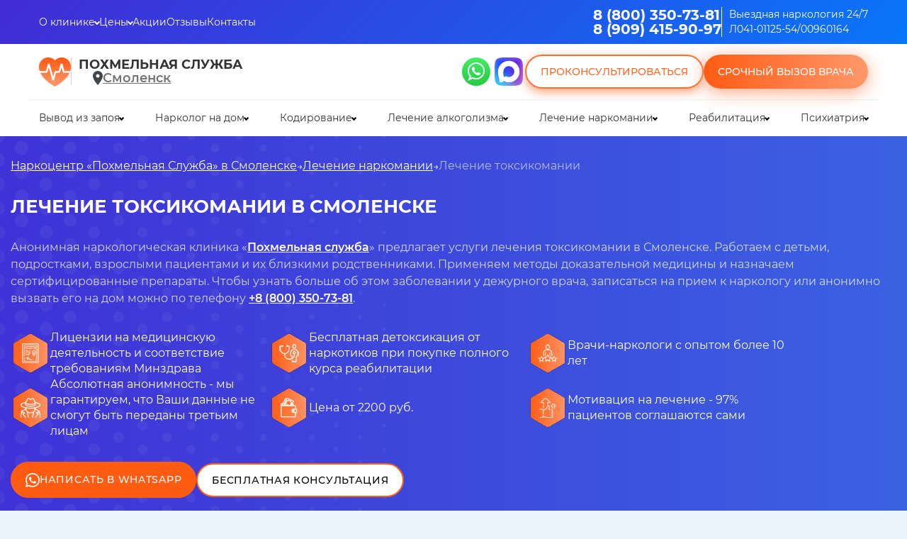

--- FILE ---
content_type: text/html; charset=utf-8
request_url: https://smolensk.stop-alko.com/lechenie-narkomanii/lechenie-toksikomanii/
body_size: 32870
content:

<!DOCTYPE html>
<html class="no-js" lang="ru">
<head>
<meta name="yandex" content="noindex"/>
<meta charset="utf-8">
<title>
Лечение токсикомании в Смоленске — эффективное лечение от зависимости — Похмельная Служба </title>
<meta name="description" content="Лечение токсикомании - лечение зависимости от вдыхаемых паров и веществ. Консультации в «Похмельной службе» по номеру 8(800)350-73-81.">
<link rel="canonical" href="https://smolensk.stop-alko.com/lechenie-narkomanii/lechenie-toksikomanii/"/>
<meta name="viewport" content="width=device-width, initial-scale=1, maximum-scale=1, user-scalable=0">
<link rel="preload" href="/netcat_template/template/2/fonts/Montserrat-Medium.woff2" as="font" type="font/woff2" crossorigin>
<link rel="preload" href="/netcat_template/template/2/fonts/Montserrat-Regular.woff2" as="font" type="font/woff2" crossorigin>
<link rel="preload" href="/netcat_template/template/2/fonts/Montserrat-Bold.woff2" as="font" type="font/woff2" crossorigin>
<link rel="preload" href="/netcat_template/template/2/fonts/Montserrat-SemiBold.woff2" as="font" type="font/woff2" crossorigin>
<link rel="icon" href="/favicon.ico">
<link rel="icon" href="/favicon.ico" type="image/x-icon">
<link rel="icon" href="/16.svg" type="image/svg+xml">
<meta name="yandex-verification" content="35a2cf9f4af2ef5e"/>
<meta name="msapplication-TileColor" content="#da532c">
<meta name="theme-color" content="#ffffff">
<link rel="stylesheet" href="/netcat_template/template/2/css/new-main.css?v=1.008.039">
<link rel="stylesheet" href="/netcat_template/template/2/css/new-inline.css?v=178">
<meta name="google-site-verification" content="xhQsgKNTQF0Rcvl5lPoYVRj37tsSI28bXcz1HSQuakM"/>
<meta name="yandex-verification" content="656ea5c250899b71"/>
<link rel="stylesheet" href="/netcat_template/template/2/css/new-head.css?v=1.01">
</head>
<body>
<header class="header" id="header">
<div class="header__wrapper">
<div class="header-mobile">
<div class="header-mobile__top">
<div class="header__container">
<a href="tel:+78003507381" class="header-mobile__phone">
<picture><img src="/netcat_template/template/2/img/phone_new.svg" title="Позвоните нам" alt="Телефонная трубка в красном круге"></picture>
8 (800) 350-73-81</a>
</div>
</div>
<div class="header-mobile__bottom">
<div class="header__container">
<div class="header-mobile__bottom-inner">
<a href="/" class="logo header__logo header__logo_mobile">
<picture>
<source srcset="/netcat_template/template/2/img/webp/main_logo.webp" type="image/webp">
<img src="/netcat_template/template/2/img/main_logo.png" alt="Логотип клиники Похмельная служба в виде сердца" title="Логотип клиники">
</picture>
<p>
Похмельная служба
</p>
</a>
<div class="header-mobile__btns">
<button class="header__consult popup-btn" data-path="consultation">?</button>
<a class="header-mobile__btn" href="https://wa.me/79034341587" target="_blank">
<picture><img src="/netcat_template/template/2/img/whatsapp-header.svg" title="Напишите нам в Whatsapp" alt="Иконка вотсапп"></picture>
</a>
<button class="burger__menu">
<svg class="ham hamRotate ham7" viewBox="0 0 100 100" width="40">
<path class="line top" d="m 70,33 h -40 c 0,0 -6,1.368796 -6,8.5 0,7.131204 6,8.5013 6,8.5013 l 20,-0.0013"/>
<path class="line middle" d="m 70,50 h -40"/>
<path class="line bottom" d="m 69.575405,67.073826 h -40 c -5.592752,0 -6.873604,-9.348582 1.371031,-9.348582 8.244634,0 19.053564,21.797129 19.053564,12.274756 l 0,-40"/>
</svg>
</button>
</div>
</div>
</div>
</div>
</div>
</div>
<div class="header__inner">
<div class="header__content">
<button class="region_select_link header__region-mobile popup-btn" data-path="region_select">
Смоленск </button>
<div class="header__top">
<div class="header__container header__top-inner">
<div class="header__top-nav">
<ul>
<li class="header__top-link header__top-menu">
<a href="/o-klinike/">О клинике</a>
<button class="header__top-button accord-title"></button>
<div class="header__top-submenu">
<ul>
<li><a href="/o-klinike/vrachi/">Врачи</a></li>
<li><a href="/vopros-otvet/">Вопросы и ответы</a></li>
<li><a href="/o-klinike/vakansii/">Вакансии</a></li>
<li><a href="/o-klinike/photo/">Фотогалерея</a></li>
<li><a href="/o-klinike/raspisanie/">Онлайн-запись к наркологу в Смоленске</a></li>
<li><a href="/o-klinike/3d-tur/">3D тур по клинике</a></li>
<li><a href="/o-klinike/litsenzii-i-sertifikaty/">Лицензии и сертификаты</a></li>
</ul>
</div>
</li>
<li class="header__top-link header__top-menu">
<a href="/o-klinike/tseny/">Цены</a>
<button class="header__top-button accord-title"></button>
<div class="header__top-submenu">
<ul>
<li><a href="/raschet-stoimosti/">Расчет стоимости лечения</a></li>
</ul>
</div>
</li>
<li class="header__top-link header__top-menu">
<a href="/aktsii/">Акции</a>
</li>
<li class="header__top-link header__top-menu">
<a href="/o-klinike/otzyvy/">Отзывы</a>
</li>
<li class="header__top-link header__top-menu">
<a href="/kontakty/">Контакты</a>
</li>
</ul>
</div>
<div class="header__top-item">
<div class="header__phones">
<span><a class="phone_track" href="tel:+78003507381">8 (800) 350-73-81</a></span>
<span><a class="phone_track" href="tel:+79094159097">8 (909) 415-90-97</a></span>
</div>
<div class="header__certificate">
<p>Выездная наркология 24/7</p>
<p>Л041-01125-54/00960164</p>
</div>
</div>
</div>
</div>
<div class="header__center">
<div class="header__container header__center-inner">
<div class="header__center-item header_hide">
<a href="/" class="logo header__logo ">
<picture>
<source srcset="/netcat_template/template/2/img/webp/main_logo.webp" type="image/webp">
<img src="/netcat_template/template/2/img/main_logo.png" alt="Логотип клиники Похмельная служба в виде сердца" title="Логотип клиники Похмельная служба">
</picture>
</a>
<div class="header__name">
<p>Похмельная служба</p>
<button class="popup-btn region_select_link header__region" data-path="region_select">
Смоленск </button>
</div>
</div>
<div class="header__btns">
<style>
                                .header__max {
                     
                                padding: 3px;
    width: 46px;
    height: 46px;
    -ms-flex-negative: 0;
    flex-shrink: 0;
    display: block;
    -webkit-transition: padding 0.2s 
linear;
    transition: padding 0.2s 
linear;
                                }
           .header__btns_subdiv {
                                        display: flex;
                                        flex-direction: row;
                                    }
                                @media (max-width: 1100px) {
                                    .header__max {
                                       display: block !important;
                                    }

                         
                                }
                            </style>
<div class="header__btns_subdiv">
<a href="https://wa.me/79034341587" target="_blank" class="header__whatsapp">
<picture><img src="/netcat_template/template/2/img/whatsapp-header.svg" alt="Иконка whatsapp" title="Напишите нам в Whatsapp"></picture>
</a>
<a href="https://max.ru/u/f9LHodD0cOKcv6_Xcjt0_DbPQEbJsDHWA1B-Wzpn3BjMotkPgH3A9spWHJE" target="_blank" class="header__max" rel="nofollow">
<picture>
<img src="/netcat_template/images/max.svg" alt="max logo" title="Напишите нам в max">
</picture>
</a>
</div>
<button data-path="consultation" class="header__btn header__btn_white popup-btn">Проконсультироваться</button>
<button data-path="callback" class="header__btn header__btn_orange popup-btn"><span>Срочный вызов врача</span></button>
</div>
</div>
</div>
<div class="header__bottom">
<div class="header__container">
<div class="header__bottom-nav">
<ul>
<li class="header__bottom-link header__bottom-menu">
<a href="/vyvod-iz-zapoya/">Вывод из запоя</a>
<button class="header__bottom-button accord-title"></button>
<div class="header__bottom-submenu">
<ul>
<li><a href="/vyvod-iz-zapoya/kapelnitsa-ot-zapoya/">Капельница от запоя</a></li>
<li><a href="/vyvod-iz-zapoya/kapelnitsa-pri-alkogolnoy-intoxikatsii/">Капельница при алкогольной интоксикации</a></li>
<li><a href="/vyvod-iz-zapoya/lechenie-pohmelya/">Лечение похмелья</a></li>
<li><a href="/vyvod-iz-zapoya/otravlenie-alkogolem/">Помощь при отравлении алкоголем</a></li>
<li><a href="/vyvod-iz-zapoya/extrennoe-vytrezvlenie/">Экстренное вытрезвление</a></li>
<li><a href="/vyvod-iz-zapoya/vyvod-iz-zapoya-v-statsionare/">Вывод из запоя в стационаре</a></li>
<li><a href="/vyvod-iz-zapoya/prinuditelnyy-vyvod-iz-zapoya/">Принудительный вывод из запоя</a></li>
<li><a href="/vyvod-iz-zapoya/chastnyy-vytrezvitel/">Частный вытрезвитель</a></li>
</ul>
</div>
</li>
<li class="header__bottom-link header__bottom-menu">
<a href="/narkolog-na-dom/">Нарколог на дом</a>
<button class="header__bottom-button accord-title"></button>
<div class="header__bottom-submenu">
<ul>
<li><a href="/narkolog-na-dom/narkologicheskaya-pomosch/">Наркологическая помощь</a></li>
<li><a href="/narkolog-na-dom/snyatie-lomki/">Снятие ломки</a></li>
<li><a href="/narkolog-na-dom/ubod/">УБОД</a></li>
<li><a href="/narkolog-na-dom/priem-narkologa/">Прием нарколога</a></li>
<li><a href="/narkolog-na-dom/anonimnaya-narkologicheskaya-pomosch/">Ресоциализация наркозависимых</a></li>
<li><a href="/narkolog-na-dom/kruglosutochnaya-narkologicheskaya-pomosch/">Круглосуточная наркологическая помощь</a></li>
<li><a href="/narkolog-na-dom/voprosy-narkologu/">Консультация нарколога онлайн</a></li>
<li><a href="/narkolog-na-dom/narkologicheskaya-skoraya/">Наркологическая скорая</a></li>
</ul>
</div>
</li>
<li class="header__bottom-link header__bottom-menu">
<a href="/kodirovanie-ot-alkogolizma/">Кодирование</a>
<button class="header__bottom-button accord-title"></button>
<div class="header__bottom-submenu">
<ul>
<li><a href="/kodirovanie-ot-alkogolizma/akvilong/">Кодирование препаратом Аквилонг</a></li>
<li><a href="/kodirovanie-ot-alkogolizma/algominal/">Кодирование препаратом Алгоминал</a></li>
<li><a href="/kodirovanie-ot-alkogolizma/anonimnoe-kodirovanie-ot-alkogolizma/">Анонимное кодирование</a></li>
<li><a href="/kodirovanie-ot-alkogolizma/disulfiram/">Кодирование препаратом Дисульфирам</a></li>
<li><a href="/kodirovanie-ot-alkogolizma/dvoynoy-blok/">Кодирование Двойной Блок</a></li>
<li><a href="/kodirovanie-ot-alkogolizma/elektroimpulsnaya-psihoterapiya/">Электроимпульсная психотерапия</a></li>
<li><a href="/kodirovanie-ot-alkogolizma/eriksonovskiy-gipnoz/">Эриксоновский гипноз</a></li>
<li><a href="/kodirovanie-ot-alkogolizma/igloukalyvanie/">Кодирование иглоукалыванием</a></li>
<li><a href="/kodirovanie-ot-alkogolizma/kodirovanie-alkoblokada/">Кодирование Алкоблокада</a></li>
<li><a href="/kodirovanie-ot-alkogolizma/kodirovanie-gipnozom/">Кодирование гипнозом</a></li>
<li><a href="/kodirovanie-ot-alkogolizma/kodirovanie-kolme/">Кодирование Колме</a></li>
<li><a href="/kodirovanie-ot-alkogolizma/kodirovanie-ot-alkogolizma-aktopleks/">Кодирование от алкоголизма Актоплекс</a></li>
<li><a href="/kodirovanie-ot-alkogolizma/kodirovanie-ot-alkogolizma-na-3-goda/">Кодирование от алкоголизма на 3 года</a></li>
<li><a href="/kodirovanie-ot-alkogolizma/kodirovanie-ot-alkogolizma-na-5-let/">Кодирование от алкоголизма на 5 лет</a></li>
<li><a href="/kodirovanie-ot-alkogolizma/kodirovanie-sit-mst/">Кодирование SIT|MST</a></li>
<li><a href="/kodirovanie-ot-alkogolizma/kodirovanie-tokom/">Кодирование током</a></li>
<li><a href="/kodirovanie-ot-alkogolizma/na-domu/">Кодирование на дому</a></li>
<li><a href="/kodirovanie-ot-alkogolizma/naltrexon/">Кодирование препаратом Налтрексон</a></li>
<li><a href="/kodirovanie-ot-alkogolizma/po-metodu-dovzhenko/">Кодирование по методу Довженко</a></li>
<li><a href="/kodirovanie-ot-alkogolizma/raskodirovanie-ot-alkogolizma/">Раскодирование от алкоголизма</a></li>
<li><a href="/kodirovanie-ot-alkogolizma/tetlong-250/">Тетлонг-250</a></li>
<li><a href="/kodirovanie-ot-alkogolizma/ukol-ot-alkogolizma/">Укол от алкоголизма</a></li>
<li><a href="/kodirovanie-ot-alkogolizma/vitamerts-depo/">Витамерц Депо</a></li>
<li><a href="/kodirovanie-ot-alkogolizma/vivitrol/">Кодирование препаратом Вивитрол</a></li>
<li><a href="/kodirovanie-ot-alkogolizma/vshivanie-ampuly/">Вшивание ампулы</a></li>
<li><a href="/kodirovanie-ot-alkogolizma/vshivanie-esperal/">Вшивание Эспераль</a></li>
<li><a href="/kodirovanie-ot-alkogolizma/vshivanie-torpedy-ot-alkogolizma/">Вшивание торпеды от алкоголизма</a></li>
</ul>
</div>
</li>
<li class="header__bottom-link header__bottom-menu">
<a href="/lechenie-alkogolizma/">Лечение алкоголизма</a>
<button class="header__bottom-button accord-title"></button>
<div class="header__bottom-submenu">
<ul>
<li><a href="/lechenie-alkogolizma/lechenie-alkogolizma-v-statsionare/">Лечение алкоголизма в стационаре</a></li>
<li><a href="/lechenie-alkogolizma/reabilitatsiya-alkogolizma/">Реабилитация алкоголизма</a></li>
<li><a href="/lechenie-alkogolizma/metod-shichko-reabilitatsiya-alkozavisimyh/">Метод Шичко: Реабилитация алкозависимых</a></li>
<li><a href="/lechenie-alkogolizma/hronicheskiy-alkogolizm/">Лечение хронического алкоголизма</a></li>
<li><a href="/lechenie-alkogolizma/lechenie-zhenskogo-alkogolizma/">Лечение женского алкоголизма</a></li>
<li><a href="/lechenie-alkogolizma/prinuditelnoe-lechenie-ot-alkogolizma/">Принудительное лечение алкоголизма</a></li>
<li><a href="/lechenie-alkogolizma/lechenie-pivnogo-alkogolizma/">Лечение пивного алкоголизма</a></li>
<li><a href="/lechenie-alkogolizma/detoksikaciya-ot-alkogolya/">Детоксикация от алкоголя</a></li>
<li><a href="/lechenie-alkogolizma/na-domu/">Лечение алкоголизма на дому</a></li>
<li><a href="/lechenie-alkogolizma/lechenie-podrostkovogo-alkogolizma/">Лечение подросткового алкоголизма</a></li>
<li><a href="/lechenie-alkogolizma/telefon-doveriya/">Телефон доверия</a></li>
<li><a href="/lechenie-alkogolizma/lechenie-alkogolizma-u-pozhilyh-lyudey/">Лечение алкоголизма у пожилых людей</a></li>
<li><a href="/lechenie-alkogolizma/besplatnoe-lechenie-alkogolizma/">Бесплатное лечение алкоголизма</a></li>
<li><a href="/lechenie-alkogolizma/lechenie-beloy-goryachki/">Лечение белой горячки</a></li>
<li><a href="/lechenie-alkogolizma/pomosch-alkogolikam/">Помощь алкоголикам</a></li>
</ul>
</div>
</li>
<li class="header__bottom-link header__bottom-menu">
<a href="/lechenie-narkomanii/">Лечение наркомании</a>
<button class="header__bottom-button accord-title"></button>
<div class="header__bottom-submenu">
<ul>
<li><a href="/lechenie-narkomanii/resotsializatsiya-narkozavisimyh/">Ресоциализация наркозависимых</a></li>
<li><a href="/lechenie-narkomanii/lechenie-sozavisimosti/">Лечение созависимости</a></li>
<li><a href="/lechenie-narkomanii/anonimnoe-lechenie-narkomanii/">Анонимное лечение наркозависимости</a></li>
<li><a href="/lechenie-narkomanii/kodirovanie-narkomanov/">Кодирование наркоманов</a></li>
<li><a href="/lechenie-narkomanii/prinuditelnoe-lechenie-narkomanii/">Принудительное лечение наркозависимости</a></li>
<li><a href="/lechenie-narkomanii/detoksikaciya-ot-narkotikov/">Детоксикация от наркотиков</a></li>
<li><a href="/lechenie-narkomanii/lechenie-zavisimosti-ot-spaysa/">Лечение зависимости от спайса</a></li>
<li><a href="/lechenie-narkomanii/lechenie-solevoy-zavisimosti/">Лечение солевой зависимости</a></li>
<li><a href="/lechenie-narkomanii/lechenie-zavisimosti-ot-marihuany/">Лечение зависимости от марихуаны</a></li>
<li><a href="/lechenie-narkomanii/lechenie-ot-gashisha/">Лечение от гашиша</a></li>
<li><a href="/lechenie-narkomanii/lechenie-ot-kodeina/">Лечение от кодеина</a></li>
<li><a href="/lechenie-narkomanii/lechenie-toksikomanii/">Лечение токсикомании</a></li>
<li><a href="/lechenie-narkomanii/pomosch-narkomanam/">Помощь наркоманам</a></li>
<li><a href="/lechenie-narkomanii/detoksikatsiya-ot-marihuany/">Детоксикация от марихуаны</a></li>
<li><a href="/lechenie-narkomanii/lekarstvennaya-zavisimost/">Лекарственная зависимость</a></li>
</ul>
</div>
</li>
<li class="header__bottom-link header__bottom-menu">
<a href="/reabilitatsiya/">Реабилитация</a>
<button class="header__bottom-button accord-title"></button>
<div class="header__bottom-submenu">
<ul>
<li><a href="/reabilitatsiya/reabilitatsiya-narkozavisimyh/">Реабилитация наркозависимых</a></li>
<li><a href="/reabilitatsiya/reabilitatsiya-zavisimyh-po-programme-day-top/">Реабилитация Day Top</a></li>
<li><a href="/reabilitatsiya/reabilitatsiya-zavisimyh-po-programme-12-shagov/">Реабилитация 12 шагов</a></li>
<li><a href="/reabilitatsiya/reabilitatsiya-narkozavisimyh-i-alkogolikov/">Принудительная реабилитация</a></li>
<li><a href="/reabilitatsiya/anonimnaya-reabilitatsiya-narkozavisimyh/">Анонимная реабилитация</a></li>
</ul>
</div>
</li>
<li class="header__bottom-link header__bottom-menu">
<a href="/lechenie-psihicheskih-rasstroystv/">Психиатрия</a>
<button class="header__bottom-button accord-title"></button>
<div class="header__bottom-submenu">
<ul>
<li><a href="/lechenie-psihicheskih-rasstroystv/lechenie-anoreksii/">Лечение анорексии</a></li>
<li><a href="/lechenie-psihicheskih-rasstroystv/lechenie-bipolyarnogo-rasstroystva/">Лечение биполярного расстройства</a></li>
<li><a href="/lechenie-psihicheskih-rasstroystv/lechenie-bulimii/">Лечение булимии</a></li>
<li><a href="/lechenie-psihicheskih-rasstroystv/lechenie-trevozhnogo-rasstroystva/">Лечение тревожного расстройства</a></li>
<li><a href="/lechenie-psihicheskih-rasstroystv/chastnaya-psihiatricheskaya-klinika/">Частная психиатрическая клиника</a></li>
<li><a href="/lechenie-psihicheskih-rasstroystv/konsultatsiya-psihiatra/">Консультация психиатра</a></li>
<li><a href="/lechenie-psihicheskih-rasstroystv/psihiatr-na-dom/">Психиатр на дом</a></li>
<li><a href="/lechenie-psihicheskih-rasstroystv/lechenie-dementsii/">Лечение сосудистой и старческой деменции</a></li>
<li><a href="/lechenie-psihicheskih-rasstroystv/lechenie-depressii/">Лечение депрессии</a></li>
<li><a href="/lechenie-psihicheskih-rasstroystv/lechenie-panicheskih-atak/">Лечение панических атак</a></li>
<li><a href="/lechenie-psihicheskih-rasstroystv/lechenie-shizofrenii/">Лечение шизофрении</a></li>
<li><a href="/lechenie-psihicheskih-rasstroystv/vrach-psihiatr/">Врач-психиатр</a></li>
<li><a href="/lechenie-psihicheskih-rasstroystv/vyzov-skoroy-psihiatricheskoy-pomoschi/">Вызов скорой психиатрической помощи</a></li>
<li><a href="/lechenie-psihicheskih-rasstroystv/lechenie-psihoza/">Лечение психоза</a></li>
<li><a href="/lechenie-psihicheskih-rasstroystv/lechenie-igromanii/">Лечение игромании</a></li>
<li><a href="/lechenie-psihicheskih-rasstroystv/lechenie-ludomanii/">Лечение лудомании</a></li>
<li><a href="/lechenie-psihicheskih-rasstroystv/lechenie-ptsr/">Лечение ПТСР</a></li>
<li><a href="/lechenie-psihicheskih-rasstroystv/lechenie-rasstroystv-pischevogo-povedeniya/">Лечение расстройств пищевого поведения</a></li>
<li><a href="/lechenie-psihicheskih-rasstroystv/psiholog-pri-alkogolizme/">Психолог при алкоголизме</a></li>
<li><a href="/lechenie-psihicheskih-rasstroystv/lechenie-alkogolnoy-depressii/">Лечение алкогольной депрессии</a></li>
<li><a href="/lechenie-psihicheskih-rasstroystv/panicheskie-ataki-pri-alkogolizme/">Панические атаки при алкоголизме</a></li>
</ul>
</div>
</li>
</ul>
</div>
</div>
</div>
</div>
</div>
</header>
<main class="main">
<div class="b_main_banner">
<div class="_main_banner">
<div class="b_main_banner__container">
<div class="b_main_banner__inner">
<div class="_banner_inner _banner_inner__full">
<ul class="_breadcrumbs">
<li><span>
<a href="/">Наркоцентр «Похмельная Служба» в Смоленске</a>
</span></li>
<li><span><a href="/lechenie-narkomanii/">
Лечение наркомании	</a></span></li>
<li><span>
Лечение токсикомании	</span></li>
</ul>
<div class="_title">
<h1>
Лечение токсикомании в Смоленске	</h1>
</div>
<p>Анонимная наркологическая клиника &laquo;<a href="/">Похмельная служба</a>&raquo; предлагает услуги лечения токсикомании в Смоленске. Работаем с детьми, подростками, взрослыми пациентами и их близкими родственниками. Применяем методы доказательной медицины и назначаем сертифицированные препараты. Чтобы узнать больше об этом заболевании у дежурного врача, записаться на прием к наркологу или анонимно вызвать его на дом можно по телефону <a href="tel:88003507381">+8 (800) 350-73-81</a>.</p>	<div class="new__advantages">
<div class="new__advantage">
<div class="new__advantage-icon">
<img src="/netcat_files/164497/164647/h_970009949d3089cbcea69111604d736e" alt="Иконка с преимуществом клиники Похмельная служба" title="Наши преимущества">
</div>
<div class="new__advantage-descrip">
Лицензии на медицинскую деятельность и соответствие требованиям Минздрава </div>
</div>
<div class="new__advantage">
<div class="new__advantage-icon">
<img src="/netcat_files/164497/164647/h_c8cf5351fe0c4a044e8e9fcb97d6b044" alt="Иконка с преимуществом клиники Похмельная служба" title="Наши преимущества">
</div>
<div class="new__advantage-descrip">
Бесплатная детоксикация от наркотиков при покупке полного курса реабилитации </div>
</div>
<div class="new__advantage">
<div class="new__advantage-icon">
<img src="/netcat_files/164497/164647/h_23ca05ea28c33cf97790ca0bffe48ca9" alt="Иконка с преимуществом клиники Похмельная служба" title="Наши преимущества">
</div>
<div class="new__advantage-descrip">
Врачи-наркологи с опытом более 10 лет </div>
</div>
<div class="new__advantage">
<div class="new__advantage-icon">
<img src="/netcat_files/164497/164647/h_cea895cd177265cd6b8696dcca66f8e1" alt="Иконка с преимуществом клиники Похмельная служба" title="Наши преимущества">
</div>
<div class="new__advantage-descrip">
Абсолютная анонимность - мы гарантируем, что Ваши данные не смогут быть переданы третьим лицам </div>
</div>
<div class="new__advantage">
<div class="new__advantage-icon">
<img src="/netcat_files/164497/164647/h_a66f7ec136d07f4b845f1d2074af643a" alt="Иконка с преимуществом клиники Похмельная служба" title="Наши преимущества">
</div>
<div class="new__advantage-descrip">
Цена от 2200 руб. </div>
</div>
<div class="new__advantage">
<div class="new__advantage-icon">
<img src="/netcat_files/164497/164647/h_7c93be5ebf5f8c0f7285e690ffece7fc" alt="Иконка с преимуществом клиники Похмельная служба" title="Наши преимущества">
</div>
<div class="new__advantage-descrip">
Мотивация на лечение - 97% пациентов соглашаются сами </div>
</div>
</div>
<div class="b_main_banner_btns">
<a href="https://wa.me/79034341587" class="btn btn_orange_new" target="_blank" rel="nofollow">Написать в Whatsapp</a>
<button class="btn popup-btn b_main_banner__btn" data-path="consultation">
Бесплатная консультация
</button>
</div>
</div>
</div>
</div>
</div>
</div>
<div class="b_procedures">
<div class="container">
<div class="_procedures">
<div class="_title_block decorate_line"><h2 class="_title_block">Цены на лечение зависимостей</h2></div>
<div class="_all_item">
<div class="_item change-item">
<div class="_top_block">
<div class="_tile add_to_message change-title">Стационар: Стандарт</div>
<div class="_tile">Цена:</div>
<div class="_price add_to_message_price change-subtitle">2 400 ₽</div>
</div>
<div class="_bottom_block">
<ul>
<li>Осмотр, диагностика, кардиограмма</li>
<li>Полное обеспечение необходимыми лекарствами</li>
<li>Постоянное наблюдение специалистов</li>
<li>Палата на 6 человек</li>
<li>Двухразовое питание</li>
</ul>
</div><button class="btn btn_orange copmplex_btn popup-btn" data-path="popup-change">Заказать</button>
</div>
<div class="_item change-item">
<div class="_top_block">
<div class="_tile add_to_message change-title">Стационар: Комфорт</div>
<div class="_tile">Цена:</div>
<div class="_price add_to_message_price change-subtitle">4 400 ₽</div>
</div>
<div class="_bottom_block">
<ul>
<li>Осмотр, диагностика, кардиограмма</li>
<li>Полное обеспечение необходимыми лекарствами</li>
<li>Постоянное наблюдение специалистов</li>
<li>Палата на 4 человек</li>
<li>Трехразовое питание</li>
<li>Бесплатный Wi-Fi</li>
<li>Наличие телевизора в палате</li>
</ul>
</div><button class="btn btn_orange copmplex_btn popup-btn" data-path="popup-change">Заказать</button>
</div>
<div class="_item decorate change-item">
<div class="_top_block">
<div class="_tile add_to_message change-title">Стационар: Люкс</div>
<div class="_tile">Цена:</div>
<div class="_price add_to_message_price change-subtitle">6 900 ₽</div>
</div>
<div class="_bottom_block">
<ul>
<li>Осмотр, диагностика, кардиограмма</li>
<li>Полное обеспечение необходимыми лекарствами</li>
<li>Постоянное наблюдение специалистов</li>
<li>Палата на 2 человек</li>
<li>Трехразовое питание</li>
<li>Бесплатный Wi-Fi</li>
<li>Наличие телевизора в палате</li>
<li>Персональный лечащий врач</li>
</ul>
</div><button class="btn btn_orange copmplex_btn popup-btn" data-path="popup-change">Заказать</button>
</div>
<div class="_item change-item">
<div class="_top_block">
<div class="_tile add_to_message change-title">Реабилитация: Стандарт</div>
<div class="_tile">Цена:</div>
<div class="_price add_to_message_price change-subtitle">2 000 ₽</div>
</div>
<div class="_bottom_block">
<ul>
<li>Комната на 4 человека</li>
<li>Сбалансированное пятиразовое питание</li>
<li>Наличие телевизора</li>
<li>Интервенция(при необходимости)</li>
<li>Местоположение центра в курортной зоне</li>
</ul>
</div><button class="btn btn_orange copmplex_btn popup-btn" data-path="popup-change">Заказать</button>
</div>
<div class="_item change-item">
<div class="_top_block">
<div class="_tile add_to_message change-title">Реабилитация: Люкс</div>
<div class="_tile">Цена:</div>
<div class="_price add_to_message_price change-subtitle">3 500 ₽</div>
</div>
<div class="_bottom_block">
<ul>
<li>Комната на 2-3 человека</li>
<li>Сбалансированное пятиразовое питание</li>
<li>Индивидуальная терапия</li>
<li>Наличие бани и тренажерного зала</li>
<li>Наличие телевизора</li>
<li>Интервенция(при необходимости)</li>
<li>Местоположение центра в курортной зоне</li>
</ul>
</div><button class="btn btn_orange copmplex_btn popup-btn" data-path="popup-change">Заказать</button>
</div>
</div>
</div>
</div>
</div>	<section class="social-block">
<div class="container">
<div class="social-block__inner">
<div class="social-block__content">
<h2 class="social-block__title">Напишите нам, и мы поможем:</h2>
<ul class="social-block__list">
<li>
<span class="social-block__list-number">01</span>
<span class="social-block__list-text">Оценить ситуацию по вашему описанию</span>
</li>
<li>
<span class="social-block__list-number">02</span>
<span class="social-block__list-text">Подобрать подходящую услугу из прайса</span>
</li>
<li>
<span class="social-block__list-number">03</span>
<span class="social-block__list-text">Рассчитать точную стоимость</span>
</li>
<li>
<span class="social-block__list-number">04</span>
<span class="social-block__list-text">Записать на прием или выезд врача</span>
</li>
</ul>
<div class="social-block__icons">
<a href="https://vk.me/club172718717 " target="_blank" rel="nofollow" class="social-block__icon" title="VKontakte">
<picture>
<source srcset="/netcat_template/template/2/img/social-block/social-block-vk.svg" type="image/svg+xml">
<img src="/netcat_template/template/2/img/social-block/social-block-vk.png" alt="VKontakte">
</picture>
</a>
<a href="https://wa.me/79034341587" target="_blank" rel="nofollow" class="social-block__icon" title="WA">
<picture>
<source srcset="/netcat_template/template/2/img/social-block/social-block-wa.svg" type="image/svg+xml">
<img src="/netcat_template/template/2/img/social-block/social-block-wa.png" alt="WA">
</picture>
</a>
<a href="https://t.me/stop_alko_narcology_bot" target="_blank" rel="nofollow" class="social-block__icon" title="Telegram">
<picture>
<source srcset="/netcat_template/template/2/img/social-block/social-block-tg.svg" type="image/svg+xml">
<img src="/netcat_template/template/2/img/social-block/social-block-tg.png" alt="Telegram">
</picture>
</a>
<a href="https://max.ru/u/f9LHodD0cOKcv6_Xcjt0_DbPQEbJsDHWA1B-Wzpn3BjMotkPgH3A9spWHJE" target="_blank" rel="nofollow" class="social-block__icon" title="max">
<picture>
<source srcset="/netcat_template/template/2/img/social-block/social-block-max.svg" type="image/svg+xml">
<img src="/netcat_template/template/2/img/social-block/social-block-max.png" alt="max">
</picture>
</a>
<a href="tel:8 (800) 350-73-81" rel="nofollow" class="social-block__icon" title="Телефон">
<picture>
<source srcset="/netcat_template/template/2/img/social-block/social-block-call.svg" type="image/svg+xml">
<img src="/netcat_template/template/2/img/social-block/social-block-call.png" alt="Телефон">
</picture>
</a>
</div>
</div>
<div class="social-block__picture">
<img src="/netcat_template/template/2/img/social-block/social-block-decor.png" alt="декор">
</div>
</div>
</div>
</section>	<div class="payment">
<div class="container payment__container">
<div class="payment__inner">
<div class="payment__content">
<p class="payment__title">Лечитесь сейчас, платите потом — 0% рассрочка</p>
<p class="payment__subtitle">Оформите беспроцентную рассрочку на услуги клиники</p>
<ul class="payment__item">
<li><span>0<span>%</span></span>
<p>Рассрочка</p></li>
<li><span>0<span>₽</span></span>
<p>Первый платеж</p></li>
<li><span>3 <span>/6/12</span></span>
<p>Месяцев</p></li>
</ul>
<button data-path="callbackPayment" class="header__btn header__btn_orange popup-btn payment__btn"><span>Узнать условия</span></button>
</div>
<picture class="payment__picture">
<source srcset="/netcat_template/template/2/img/icon/payment.svg" type="image/svg+xml">
<img src="/netcat_template/template/2/img/icon/payment.png" alt="Ноль и знак процента" title="Условия рассрочки" loading="lazy">
</picture>
</div>
</div>
</div>	<div class="da_infographics">
<h2 class="_title_block">Этапы оказания помощи</h2>
<div class="container infographics_container">
<div class="infographic_first">
<div class="infographic_wrap JS_infographic_wrap">
<div class="infographic_item">
<div class="infographic_item_images">
<div class="infographic_image_wrap">
<img src="/netcat_template/template/2/img/icons-01.svg" loading="lazy" alt="Планшет и трубка телефона" title="Этап поступления заявки">
</div>
<div class="line_decor"></div>
</div>
<div class="item_content no_desktop">
<p>Поступление заявки</p>
</div>
</div>
<div class="infographic_item">
<div class="infographic_item_images no_desktop">
<div class="line_decor"></div>
<div class="infographic_image_wrap">
<img src="/netcat_template/template/2/img/icons-02.svg" loading="lazy" alt="Планшет для записей" title="Этап сбора анамнеза">
</div>
</div>
<div class="item_content">
<p>Сбор анамнеза и назначение на выезд</p>
</div>
</div>
<div class="infographic_item">
<div class="infographic_item_images">
<div class="infographic_image_wrap">
<img src="/netcat_template/template/2/img/icons-03.svg" loading="lazy" alt="Часы и машина скорой помощи" title="Выезд медика в течение 30 минут">
</div>
<div class="line_decor"></div>
</div>
<div class="item_content no_desktop">
<p>Выезд медика в течение получаса</p>
</div>
</div>
<div class="infographic_item">
<div class="infographic_image_wrap no_desktop">
<img src="/netcat_template/template/2/img/icons-04.svg" loading="lazy" alt="Лист с карандашом и купюра" title="Предватительная оплата услуг">
</div>
<div class="item_content">
<p>Оплата перед процедурами</p>
</div>
</div>
<div class="infographic_item">
<div class="infographic_item_images">
<div class="infographic_image_wrap">
<img src="/netcat_template/template/2/img/icons-05.svg" loading="lazy" alt="Шприц и пакет для капельницы" title="Оказание услуг пациенту">
</div>
<div class="line_decor"></div>
</div>
<div class="item_content no_desktop">
<p>Оказание медпомощи больному</p>
</div>
</div>
<div class="infographic_item">
<div class="infographic_image_wrap no_desktop">
<img src="/netcat_template/template/2/img/icons-06.svg" loading="lazy" alt="Зелёная галочка на листе бумаги" title="Звонок пациенту из отдела качества">
</div>
<div class="item_content">
<p>Контрольный звонок отдела качества</p>
</div>
</div>
</div>
</div>
<div class="infographics_middle">
<div class="infographic_number_wrapper">
<div class="infographic_number">1</div>
</div>
<div class="infographic_number_wrapper">
<div class="infographic_number">2</div>
</div>
<div class="infographic_number_wrapper">
<div class="infographic_number">3</div>
</div>
<div class="infographic_number_wrapper">
<div class="infographic_number">4</div>
</div>
<div class="infographic_number_wrapper">
<div class="infographic_number">5</div>
</div>
<div class="infographic_number_wrapper">
<div class="infographic_number">6</div>
</div>
</div>
<div class="infographic_second">
<div class="infographic_wrap">
<div class="infographic_item">
<div class="item_content">
<p>Поступление заявки</p>
</div>
</div>
<div class="infographic_item">
<div class="infographic_item_images">
<div class="line_decor"></div>
<div class="infographic_image_wrap">
<img src="/netcat_template/template/2/img/icons-02.svg" loading="lazy" alt="Планшет для записей" title="Этап сбора анамнеза">
</div>
</div>
</div>
<div class="infographic_item">
<div class="item_content">
<p>Выезд медика в течение получаса</p>
</div>
</div>
<div class="infographic_item">
<div class="infographic_item_images">
<div class="line_decor"></div>
<div class="infographic_image_wrap">
<img src="/netcat_template/template/2/img/icons-04.svg" loading="lazy" alt="Лист с карандашом и купюра" title="Предватительная оплата услуг">
</div>
</div>
</div>
<div class="infographic_item">
<div class="item_content">
<p>Оказание медпомощи больному</p>
</div>
</div>
<div class="infographic_item">
<div class="infographic_item_images">
<div class="line_decor"></div>
<div class="infographic_image_wrap">
<img src="/netcat_template/template/2/img/icons-06.svg" loading="lazy" alt="Зелёная галочка на листе бумаги" title="Звонок пациенту из отдела качества">
</div>
</div>
</div>
</div>
</div>
</div>
</div>
<section class="time">
<div class="time__container">
<h2 class="time__heading">Время оказания услуги</h2>
<p class="time__txt">
Лечение алкоголизма наркомании в реабилитационном центре&nbsp; - в день обращения. Возможна транспортировка до клиники бригадой санитаров с сопровождением врача, либо без сопровождения врача. Центр работает ежедневно, с 9-00 до 19-00 без выходных.	</p>
<div class="time__box">
<div class="time__box-item">
<span class="time__box-item-des">
Оставляете <br/>
заявку сейчас:
</span>
<div class="time__box-item-timer" id="time">00:00</div>
</div>
<div class="time__box-item">
<span class="time__box-item-des">
Уже проходите консультацию<br/>
и диагностику:	</span>
<div class="time__box-item-timer" id="newTime">00:00</div>
</div>
</div>
<button class="time__btn popup-btn" data-path='callback'>
рассчитать стоимость
</button>
<span class="time-motivac">
Интервенция для мотивации наркозависимых занимает не более 2-х часов	</span>
<div class="time__baner picture">
<img class="time__baner-img2-V1" loading="lazy" src="/netcat_template/template/2/img/time/new/3.png" alt="Время оказания услуги в клинике Похмельная служба" title="Время оказания услуги"/>
</div>
</div>
</section>
<script>
				var time = setInterval(function() {
					let date = new Date();
					let timeInMillis = date.getTime();
					let newDate = new Date(+0.82 * 60 * 60 * 1000 + timeInMillis);
					document.getElementById("time").innerHTML = (date.getHours() + (date.getMinutes() < 10 ? ":0" : ':') + date.getMinutes());
					document.getElementById("newTime").innerHTML = (newDate.getHours() + (newDate.getMinutes() < 10 ? ":0" : ':') + newDate.getMinutes());
				}, 1000);
			</script>
<div class="b_output_binge">
<div class="container">
<div class="_title_block decorate_line">
<h2>
Токсикомания: что это и как распознать?	</h2>
</div>
<div class="_output_binge">
<div class="_top_part _text_part">
<div class="_img" itemscope itemtype="http://schema.org/ImageObject">
<meta itemprop="name" content="Лечение токсикомании в Смоленске"/>
<meta itemprop="description" content="Лечение токсикомании в Смоленске"/>
<div class="_img_inner"><img loading="lazy" loading="lazy" src="/netcat_files/201896/203850/Toxik_1_min.jpg" alt="Лечение токсикомании в Смоленске" itemprop="contentUrl"></div>
</div>
<div>
<p>Токсикоманией в медицине называют систематическое вдыхание паров химических веществ или ингалянтов. Сначала люди занимаются этим ради эйфории, позже &mdash; ради снятия абстинентного синдрома. Вот популярные среди токсикоманов ингалянты:</p>
<ul>
<li>клей;</li>
<li>ГСМ: бензин, керосин, толуол;</li>
<li>газ из зажигалок;</li>
<li>ЛКМ;</li>
<li>аэрозольные дезодоранты;</li>
<li>аптечные средства;</li>
<li>освежители воздуха.</li></ul>
<p>Десять из десяти токсикоманов отрицают регулярное употребление ядовитых веществ, не признают себя больными и, тем более &mdash; наркоманами. Однако данное увлечение является смертельно опасным. Поэтому родителям подростков и близким родственникам взрослых людей необходимо вовремя принять меры при появлении следующих симптомов:</p>
<ul>
<li>в разных местах дома обнаруживаются газовые баллончики или зажигалки;</li>
<li>в карманах одежды регулярно обнаруживаются целлофановые пакеты, а сама одежда издает резкий химический запах;</li>
<li>человек быстро устает, рассказывает о головных болях и головокружении;</li>
<li>имеют место внезапные приступы раздражительности, которые так же резко сменяются апатией;</li>
<li>человек становится скрытным и замкнутым, медленно реагирует на внешние воздействия;</li>
<li>прежние интересы и увлечения потеряли смысл;</li>
<li>речь стала нечленораздельной.</li></ul>
<p>Лечение наркомании и токсикомании почти наверняка понадобится, если человек с вышеперечисленными симптомами резко худеет и мало ест, его интеллект снижается, а память становится плохой.</p>
<h2>Стадии и опасность токсикомании</h2>
<p>Болезнь развивается в три этапа:</p>
<ol>
<li>Психологическая зависимость и желание экспериментировать с ингалянтами одному или вместе с единомышленниками.</li>
<li>Физическая зависимость. Больной не столько гонится за удовольствием и новыми ощущениями, сколько бежит от абстинентного синдрома, сила которого не уступает наркотической ломке.</li>
<li>Деградация личности. Эйфории от вдыхания ядов больше нет, организм не может противостоять их токсическому воздействию, и человек погибает от передозировки.</li></ol>
<p>После 10-12 месяцев регулярных ингаляций наступают необратимые психические изменения и тяжелые поражения внутренних органов. Если зависимый не обращается за лечением наркомании и токсикомании в наркологию, его ждет:</p>
<ul>
<li>тяжелое физическое истощение;</li>
<li>стойкое нарушение пищеварения;</li>
<li>цирроз печени;</li>
<li>стойкая отечность лица;</li>
<li>ожоги и некроз слизистых оболочек дыхательных путей;</li>
<li>сбои в работе сердца;</li>
<li>истончение и разрыв сосудов;</li>
<li>облысение;</li>
<li>абсцессы;</li>
<li>рак.</li></ul>
<h3>Последствия токсикомании</h3>
<p>Кроме вышеперечисленных тяжелых состояний токсикоманов ждет стремительная утрата интеллекта. Зависимым со стажем трудно даются даже элементарные мыслительные операции. Они не могут запомнить простейшую информацию, сосредоточиться на одном занятии, освоить новый навык. Отдельные тяжелые проблемы &mdash; чередование агрессии с провалами в депрессию, панические атаки, психозы, манифестация психических заболеваний.</p>
<p>Врачи, занятые лечением больных токсикоманией в нашем центре, часто наблюдают рубцевание легких, прогрессирующую почечную и печеночную недостаточность. Без вовремя оказанной профессиональной медицинской помощи зависимые вынуждены прибегать к гемодиализу до конца жизни.</p>
</div>
</div>
</div>
</div>
</div>
<section class="table__price table__price_into">
<div class="container">
<div class="table__price-container">
<div class="table__price-title">
<h2>Цены на услуги</h2>
</div>
<table>
<tbody>
<tr>
<td>
<table>
<thead>
<tr>
<th>
Лечение зависимостей
</th>
</tr>
</thead>
<tbody>
<tr class="change-item">
<td class="change-title">Стационар: стандарт</td>
<td><p class="change-subtitle">&nbsp;2 300 <del>2 500</del> ₽</p>
<button data-path="popup-change" class="popup-btn">Заказать</button>
</td>
</tr>
<tr class="change-item">
<td class="change-title">Стационар: комфорт</td>
<td><p class="change-subtitle">4 300 <del>4 400</del> ₽</p>
<button data-path="popup-change" class="popup-btn">Заказать</button>
</td>
</tr>
<tr class="change-item">
<td class="change-title">Стационар: люкс</td>
<td><p class="change-subtitle">6 600 <del>6 900</del> ₽</p>
<button data-path="popup-change" class="popup-btn">Заказать</button>
</td>
</tr>
<tr class="change-item">
<td class="change-title">На дому</td>
<td><p class="change-subtitle">2 000 <del>2 200</del> ₽</p>
<button data-path="popup-change" class="popup-btn">Заказать</button>
</td>
</tr>
<tr class="change-item">
<td class="change-title">Принудительная терапия</td>
<td><p class="change-subtitle">3 000 <del>3 200</del> ₽</p>
<button data-path="popup-change" class="popup-btn">Заказать</button>
</td>
</tr>
<tr class="change-item">
<td class="change-title">Зависимость у женщин</td>
<td><p class="change-subtitle">2 300 <del>2 500</del> ₽</p>
<button data-path="popup-change" class="popup-btn">Заказать</button>
</td>
</tr>
<tr class="change-item">
<td class="change-title">Зависимость от пива</td>
<td><p class="change-subtitle">&nbsp;2 100 <del>2 200</del> ₽</p>
<button data-path="popup-change" class="popup-btn">Заказать</button>
</td>
</tr>
<tr class="change-item">
<td class="change-title">Домашний стационар</td>
<td><p class="change-subtitle">40 000 ₽</p>
<button data-path="popup-change" class="popup-btn">Заказать</button>
</td>
</tr>
</table>
</tbody>
</table>
</div>
<div class="price_payment">
<p>Принимаем к оплате:</p>
<div class="price_payment-wrapper">
<img src="/netcat_template/template/2/img/pay/visa.png" alt="visa">
<img src="/netcat_template/template/2/img/pay/mc.png" alt="mastercard">
<img src="/netcat_template/template/2/img/pay/mir.png" alt="mir">
<img src="/netcat_template/template/2/img/pay/rub.png" alt="рубли">
</div>
</div>
</div>
</div>
</section>
<div class="narcolog-block">
<div class="container">
<div class="_title_block narcolog-block__title">
Оснащение нарколога
</div>
<div class="narcolog-block__wrapper">
<div class="narcolog-block__item">
<div class="narcolog-block__img">
<img src="/netcat_template/template/2/img/narcolog/1.png" alt="Иконка 1" loading="lazy"/>
</div>
<div class="narcolog-block__text">
Аппарат ЭКГ
</div>
</div>
<div class="narcolog-block__item">
<div class="narcolog-block__img">
<img src="/netcat_template/template/2/img/narcolog/2.png" alt="Иконка 2" loading="lazy"/>
</div>
<div class="narcolog-block__text">
Глюкометр
</div>
</div>
<div class="narcolog-block__item">
<div class="narcolog-block__img">
<img src="/netcat_template/template/2/img/narcolog/3.png" alt="Иконка 3" loading="lazy"/>
</div>
<div class="narcolog-block__text">
Кардиомонитор
</div>
</div>
<div class="narcolog-block__item">
<div class="narcolog-block__img">
<img src="/netcat_template/template/2/img/narcolog/4.png" alt="Иконка 4" loading="lazy"/>
</div>
<div class="narcolog-block__text">
Лекарства
</div>
</div>
<div class="narcolog-block__item">
<div class="narcolog-block__img">
<img src="/netcat_template/template/2/img/narcolog/5.png" alt="Иконка 5" loading="lazy"/>
</div>
<div class="narcolog-block__text">
Анализы
</div>
</div>
<div class="narcolog-block__item">
<div class="narcolog-block__img">
<img src="/netcat_template/template/2/img/narcolog/6.png" alt="Иконка 6" loading="lazy"/>
</div>
<div class="narcolog-block__text">
Забор крови
</div>
</div>
</div>
</div>
</div>
<section class="faq">
<div class="container">
<h3>Часто задаваемые вопросы об услуге: "Лечение токсикомании" в Смоленске</h3>
<div class="faq__inner hide-items">
<div class="faq__item hide-item">
<div class="faq__title hide-item__title">Что такое токсикомания и как её лечат в клинике &laquo;Похмельная служба&raquo;? </div>
<div class="hide-item__content">
<div class="hide-item__height faq__text">
Токсикомания &mdash; это зависимость от вдыхания токсичных веществ (клеев, растворителей, бензина и т.д.), которые вызывают изменения в сознании. В клинике &laquo;Похмельная служба&raquo;&nbsp;в Смоленске лечение начинается с детоксикации для удаления токсинов из организма, а затем проводится психотерапия и реабилитация для восстановления физического и психологического состояния пациента.	</div>
</div>
</div>
<div class="faq__item hide-item">
<div class="faq__title hide-item__title">Насколько опасна токсикомания? </div>
<div class="hide-item__content">
<div class="hide-item__height faq__text">
Токсикомания крайне опасна, так как токсичные вещества разрушают центральную нервную систему, мозг, сердце, печень и почки. Это может привести к необратимым повреждениям органов, психическим расстройствам и даже смерти. Своевременное лечение жизненно необходимо.	</div>
</div>
</div>
<div class="faq__item hide-item">
<div class="faq__title hide-item__title">Можно ли полностью избавиться от токсикомании? </div>
<div class="hide-item__content">
<div class="hide-item__height faq__text">
Да, токсикоманию можно вылечить при комплексном подходе. В клинике &laquo;Похмельная служба&raquo; в Смоленске используется детоксикация для выведения токсинов, а затем проводится психотерапия и реабилитационные программы, которые помогают пациенту избавиться от зависимости и вернуться к здоровой жизни.	</div>
</div>
</div>
<div class="faq__item hide-item">
<div class="faq__title hide-item__title">Как проходит детоксикация при токсикомании? </div>
<div class="hide-item__content">
<div class="hide-item__height faq__text">
Детоксикация включает использование медикаментов для очистки организма от токсичных веществ и восстановления функций поражённых органов. Процедура проводится под наблюдением врачей, которые обеспечивают безопасность пациента и помогают ослабить абстинентные симптомы.	</div>
</div>
</div>
<div class="faq__item hide-item">
<div class="faq__title hide-item__title">Сколько времени занимает лечение токсикомании? </div>
<div class="hide-item__content">
<div class="hide-item__height faq__text">
Длительность лечения зависит от тяжести зависимости и состояния пациента. Детоксикация может занять несколько дней, но полное лечение с психотерапией и реабилитацией может длиться несколько месяцев, чтобы предотвратить рецидивы и восстановить здоровье.	</div>
</div>
</div>
<div class="faq__item hide-item">
<div class="faq__title hide-item__title">Можно ли лечить токсикоманию на дому? </div>
<div class="hide-item__content">
<div class="hide-item__height faq__text">
Да, клиника &laquo;Похмельная служба&raquo; в Смоленске предлагает возможность лечения на дому. Врач может приехать к вам для проведения детоксикации и назначить поддерживающую терапию, но для более серьёзных случаев рекомендуется стационарное лечение для обеспечения круглосуточного контроля и безопасности.	</div>
</div>
</div>
<div class="faq__item hide-item">
<div class="faq__title hide-item__title">Какие симптомы указывают на токсикоманию? </div>
<div class="hide-item__content">
<div class="hide-item__height faq__text">
Симптомы токсикомании включают головокружение, заторможенность, потерю координации, изменения в поведении, агрессивность, нарушение памяти, апатию, депрессию и психические расстройства. При постоянном употреблении токсичных веществ симптомы могут усилиться, что требует немедленного лечения.	</div>
</div>
</div>
<div class="faq__item hide-item">
<div class="faq__title hide-item__title">Можно ли пройти лечение токсикомании анонимно? </div>
<div class="hide-item__content">
<div class="hide-item__height faq__text">
Да, в клинике &laquo;Похмельная служба&raquo; в Смоленске лечение токсикомании проводится анонимно. Вся информация о пациенте сохраняется в строгой конфиденциальности, что позволяет пройти лечение без опасений, что данные будут раскрыты третьим лицам.	</div>
</div>
</div>
</div>
</div>
</section>
<div class='b_our_doctors'>
<div class='container'>
<div class="_all_doctors">
<h3>Медицинский персонал</h3>
<div class="_doctors_slider jsDoctorsSlider"><div class="_item change-item">
<div class="_item_inner">
<div class="_img"><img loading="lazy" src="/netcat_files/71/19/mihaylova_olga_anatolevna.webp" alt="Михайлова Ольга Анатольевна"></div>
<div class="_content">
<div class="_name add_to_message change-title">Михайлова Ольга Анатольевна</div>
<div class="_post">Врач, психиатр, нарколог, психотерапевт</div>
<div class="_standing">Стаж 25 лет</div>
<a class="btn btn_orange popup-btn copmplex_btn_doctors change-doctor" data-path="popup-change">Записаться </a>
<a class="btn btn_orange_invers copmplex_btn_doctors" style="margin-top:5px" href="/o-klinike/vrachi/mihaylova-olga-anatolevna.html" tabindex="-1">Подробнее</a>
</div>
</div>
</div>
<div class="_item change-item">
<div class="_item_inner">
<div class="_img"><img loading="lazy" src="/netcat_files/71/19/bobkova_kseniya_mihaylovna.webp" alt="Бобкова Ксения Михайловна"></div>
<div class="_content">
<div class="_name add_to_message change-title">Бобкова Ксения Михайловна</div>
<div class="_post">Нарколог, психиатр</div>
<div class="_standing">Стаж 29 лет</div>
<a class="btn btn_orange popup-btn copmplex_btn_doctors change-doctor" data-path="popup-change">Записаться </a>
<a class="btn btn_orange_invers copmplex_btn_doctors" style="margin-top:5px" href="/o-klinike/vrachi/bobkova-kseniya-mihaylovna.html" tabindex="-1">Подробнее</a>
</div>
</div>
</div>
<div class="_item change-item">
<div class="_item_inner">
<div class="_img"><img loading="lazy" src="/netcat_files/71/19/tyurin_andrey_valentinovich.webp" alt="Тюрин Андрей Валентинович"></div>
<div class="_content">
<div class="_name add_to_message change-title">Тюрин Андрей Валентинович</div>
<div class="_post">Врач, нарколог</div>
<div class="_standing">Стаж 27 лет</div>
<a class="btn btn_orange popup-btn copmplex_btn_doctors change-doctor" data-path="popup-change">Записаться </a>
<a class="btn btn_orange_invers copmplex_btn_doctors" style="margin-top:5px" href="/o-klinike/vrachi/tyurin-andrey-valentinovich.html" tabindex="-1">Подробнее</a>
</div>
</div>
</div>
<div class="_item change-item">
<div class="_item_inner">
<div class="_img"><img loading="lazy" src="/netcat_files/71/19/nechaev_mark_olegovich.webp" alt="Нечаев Марк Олегович"></div>
<div class="_content">
<div class="_name add_to_message change-title">Нечаев Марк Олегович</div>
<div class="_post">Нарколог, психиатр, психотерапевт</div>
<div class="_standing">Стаж 10 лет</div>
<a class="btn btn_orange popup-btn copmplex_btn_doctors change-doctor" data-path="popup-change">Записаться </a>
<a class="btn btn_orange_invers copmplex_btn_doctors" style="margin-top:5px" href="/o-klinike/vrachi/nechaev-mark-olegovich.html" tabindex="-1">Подробнее</a>
</div>
</div>
</div>
</div>
</div>	</div>
</div>
<div class="b_contact_us">
<div class="container">
<div class='_title_block'>ПОЧЕМУ СТОИТ ОБРАТИТЬСЯ К НАМ</div>
<div class='_sub_title'>То, чем мы гордимся и почему сотни пациентов выбирают нас!</div>
<div class="_contact_us">
<div class="_item">
<div class="_icon">
<picture>
<source srcset="/netcat_template/template/2/img/webp/icon/service.webp" type="image/webp">
<img src="/netcat_template/template/2/img/icon/service.png" loading="lazy" alt="Иконка телефонной трубки и цифра 24" title="Круглосуточный выезд на дом">
</picture>
</div>
<div class='_title'>Экстренная круглосуточная служба</div>
<p>Выезд на дом 24/7 без праздников и выходных</p>
</div>
<div class="_item">
<div class="_icon">
<picture>
<source srcset="/netcat_template/template/2/img/webp/icon/license.webp" type="image/webp">
<img src="/netcat_template/template/2/img/icon/license.png" loading="lazy" alt="Иконка документа с печатью" title="Клиника работает по лицензии">
</picture>
</div>
<div class='_title'>Медицинская лицензия и полная документация</div>
<p>Мы работаем полностью официально и законно</p>
</div>
<div class="_item">
<div class="_icon">
<picture>
<source srcset="/netcat_template/template/2/img/webp/icon/qualifications.webp" type="image/webp">
<img src="/netcat_template/template/2/img/icon/qualifications.png" loading="lazy" alt="Медицинский чемоданчик с крестом" title="В клинике работают врачи высшей квалификации">
</picture>
</div>
<div class='_title'>Врачи высшей квалификации</div>
<p>Наркологи, психиатры, реаниматологи, медсестры с большим опытом работы</p>
</div>
<div class="_item">
<div class="_icon">
<picture>
<source srcset="/netcat_template/template/2/img/webp/icon/experience.webp" type="image/webp">
<img src="/netcat_template/template/2/img/icon/experience.png" loading="lazy" alt="Печать со звездой в центре" title="Опытные врачи">
</picture>
</div>
<div class='_title'>25 лет опыта</div>
<p>В нашем штате только действительно опытные врачи со стажем от 10 лет</p>
</div>
<div class="_item">
<div class="_icon">
<picture>
<source srcset="/netcat_template/template/2/img/webp/icon/anonymity.webp" type="image/webp">
<img src="/netcat_template/template/2/img/icon/anonymity.png" loading="lazy" alt="Рука с указательным пальцем на губах" title="Сохраняем анонимность">
</picture>
</div>
<div class='_title'>Гарантия анонимности 100%</div>
<p>У нас проходят лечение депутаты, мэры, общественные деятели. Мы уважаем вашу конфиденциальность</p>
</div>
<div class="_item">
<div class="_icon">
<picture>
<source srcset="/netcat_template/template/2/img/webp/icon/result.webp" type="image/webp">
<img src="/netcat_template/template/2/img/icon/result.png" loading="lazy" alt="Бумага со списком на планшете" title="Доводим лечение до положительного результата">
</picture>
</div>
<div class='_title'>Доводим до результата</div>
<p>Пациент после визита врача будет чувствовать себя лучше 100%</p>
</div>
<div class="_item">
<div class="_icon">
<picture>
<source srcset="/netcat_template/template/2/img/webp/icon/location.webp" type="image/webp">
<img src="/netcat_template/template/2/img/icon/location.png" loading="lazy" alt="Иконка указателя места на карте" title="Удобное расположение клиники">
</picture>
</div>
<div class='_title'>Удобное местоположение в центре города</div>
<p>Если хотите приехать на амбулаторное лечение или закодироваться</p>
</div>
<div class="_item">
<div class="_icon -price_policy">
<source srcset="/netcat_template/template/2/img/webp/icon/price_policy.webp" type="image/webp">
<img src="/netcat_template/template/2/img/icon/price_policy.png" loading="lazy" alt="Иконка кошелька" title="Доступная стоимость услуг">
</div>
<div class='_title'>Гибкая ценовая политика</div>
<p>На любой бюджет мы подберем оптимальное лечение. Деньги - не главное в вопросах жизни и смерти</p>
</div>
</div>
</div>
</div>
<div class="b_withdraw_binge b_output_binge">
<div class="container">
<div class="_title_block decorate_line">
<h2>
Методы лечения токсикомании	</h2>
</div>
<div class="_bottom_part _text_part">
<div class="_img" itemscope itemtype="http://schema.org/ImageObject">
<meta itemprop="name" content="Лечение токсикомании в Смоленске"/>
<meta itemprop="description" content="Лечение токсикомании в Смоленске"/>
<div class="_img_inner"><img loading="lazy" loading="lazy" src="/netcat_files/201896/203850/Toxik_2_min.jpg" alt="Лечение токсикомании в Смоленске" itemprop="contentUrl"></div>
</div>
<div>
<p>Медицинские специалисты &laquo;Похмельной службы&raquo; используют методы лечения токсикомании с научно доказанной эффективностью. Основной упор они делают на сочетание индивидуальной и групповой психотерапии. Также пациенты получают рецептурные лекарства для снятия тревожности, депрессии, агрессии, навязчивых мыслей. Отдельный этап восстановления &mdash; выявление и коррекция сопутствующих заболеваний.</p>
<p>Всех больных мы госпитализируем и занимаемся ими на охраняемой территории стационара вплоть до выхода в устойчивую ремиссию. Обычно терапия длится до года. Во время лечения пациентов навещает строго ограниченный круг лиц. Пациенты находятся под круглосуточным наблюдением врачей и службы безопасности.</p>
<h2>Этапы лечения больных токсикоманией</h2>
<ol>
<li><b>Обзорная консультация и диагностика + мотивационная беседа для получения добровольного письменного согласия на терапию.</b> Нарколог выясняет, на какой стадии зависимости находится пациент, направляет на лабораторные анализы для оценки тяжести состояния. При необходимости человек беседует с психиатром и другими врачами узкой специализации.</li>
<li><b>Внутривенный детокс и снятие абстинентного синдрома.</b> Больной получает серию капельниц и таблетированных препаратов, которые уменьшают ломку, притупляют тягу, быстро очищают кровь от ядов.</li>
<li><b>Психотерапия.</b> Психотерапевт-аддиктолог выявляет причину развития зависимости и подбирает индивидуальные ментальные упражнения для исправления ошибок мышления. Также пациенты работают в группах для обмена опытом и взаимной поддержки, обучаются способам профилактики провоцирующих ситуаций и правильному поведению при угрозах срыва.</li>
<li><b>Реабилитация и ресоциализация.</b> Зависимые вместе с кураторами ищут новую работу и безопасные для здоровья хобби. Также пациенты постепенно налаживают взаимоотношения с родственниками, а родственники получают диспансерную помощь с коррекцией созависимости.</li></ol>
<h2>Почему стоит доверить лечение токсикомании нашей клинике</h2>
<ul>
<li>Гарантия анонимности</li>
<li>Приемлемые цены</li>
<li>Опытные и деликатные врачи</li>
<li>Эффективные методы</li>
<li>Сертифицированные препараты</li>
<li>Индивидуальный подбор схемы лечения</li></ul>	</div>
<div class="video__container" itemscope="" style="text-align: center; margin:0 0 30px">
<div style="display:none;">
</div>
</div>
</div>
<div>
<h2 class="literature-title">Список литературы:</h2>
<ol>
<li>Фридман Л.С., Флеминг Н.Ф., Робертс Д.Х., Хайман С.Е. - Наркология.</li><li>Основы наркологии Буркин М.М., Горанская С.В.</li><li>Наркология Шабанов П.Д</li><li>Интоксикационные психозы Стрельчук И.В.</li><li>Барденштйн Л.М., Герасимов Н.П., Можгинский Ю.Б., Беглянкин Н.И. - Алкоголизм, наркомании, токсикомании</li><li>Общая психопатология в клинической наркологии Бохан Н.А., Буторина Н.Е</li> </ol>
</div>
<a href="/o-klinike/vrachi/nechaev-mark-olegovich.html" class="authorr__card">
<div class="authorr__top">
<p>Автор статьи:</p>
<p>10.01.2026</p>
</div>
<div class="authorr__content">
<picture class="authorr__photo">
<img src="/netcat_template/template/3/img/nechaev_mark_olegovich.webp" alt="Фотография автора" loading="lazy">
</picture>
<div class="authorr__inner">
<p class="authorr__name">Нечаев Марк Олегович</p>
<div class="authorr__info">
<div class="authorr__info-item">
<picture class="authorr__info-icon">
<img src="/netcat_template/template/2/img/author-doctor-icon.png" alt="иконка врача">
</picture>
<p class="authorr__info-text">
Нарколог, психиатр, психотерапевт	</p>
</div>
<div class="authorr__info-item">
<picture class="authorr__info-icon">
<img src="/netcat_template/template/2/img/author-stazh-icon.png" alt="иконка стажа">
</picture>
<p class="authorr__info-text">
<span>Стаж работы: </span> 10 лет	</p>
</div>
</div>
</div>
</div>
<picture class="authorr__bg">
<img src="/netcat_template/template/2/img/authorr-bg.svg" alt="фоновая картинка">
</picture>
</a>
<a href="/o-klinike/vrachi/bobkova-kseniya-mihaylovna.html" class="authorr__card authorr-inspector__card">
<div class="authorr__top authorr-inspector__top">
<p>Статья проверена главврачом:</p>
<p>28.01.2026</p>
</div>
<div class="authorr__content">
<picture class="authorr__photo">
<img src="/netcat_template/template/3/img/bobkova_kseniya_mihaylovna.webp" alt="Фотография автора" loading="lazy">
</picture>
<div class="authorr__inner">
<p class="authorr__name">Бобкова Ксения Михайловна</p>
<div class="authorr__info">
<div class="authorr__info-item">
<picture class="authorr__info-icon">
<img src="/netcat_template/template/2/img/doctor-icon-white.png" alt="иконка врача">
</picture>
<p class="authorr__info-text authorr-inspector__info-text">
Нарколог, психиатр	</p>
</div>
<div class="authorr__info-item">
<picture class="authorr__info-icon">
<img src="/netcat_template/template/2/img/stepen-icon-white.png" alt="иконка степени">
</picture>
<p class="authorr__info-text authorr-inspector__info-text">
<span>Ученая степень: </span> доктор медицинских наук
</p>
</div>
<div class="authorr__info-item">
<picture class="authorr__info-icon">
<img src="/netcat_template/template/2/img/stazh-icon-white.png" alt="иконка стажа">
</picture>
<p class="authorr__info-text authorr-inspector__info-text">
<span>Стаж работы: </span> 29 лет	</p>
</div>
<div class="authorr__info-item">
<picture class="authorr__info-icon">
<img src="/netcat_template/template/2/img/categoty-icon-white.png" alt="иконка категории">
</picture>
<p class="authorr__info-text authorr-inspector__info-text">
<span>Категория врача: </span> высшая
</p>
</div>
</div>
</div>
</div>
<picture class="authorr__bg">
<img src="/netcat_template/template/2/img/authorr-bg.svg" alt="фоновая картинка">
</picture>
</a>
<div class="_bottom_part">
<div class="_consultation_wrapper">
<div class="_consultation">
<div class="_consultation_inner">
<div class="_title">
Оставить заявку на Лечение токсикомании в Смоленске	</div>
<div class="_sub_title">По телефону врач соберет первичный анамнез, сформирует бригаду, сообщит о точной
стоимости процедуры и времени прибытия нарколога.</div>
<div class="_form">
<form>
<input name='catalogue' type='hidden' value='1'/>
<input name='cc' type='hidden' value='4124'/>
<input name="city" type="hidden" value="Смоленск">
<input name='sub' type='hidden' value='3971'/>
<input name="urlMessage" type="hidden" value="">
<input name="title_url_message" type="hidden" value="">
<input name='posting' type='hidden' value='1'/>
<div class="_row">
<div class="column">
<input name="params[name][]" class="_form_control" type="text" placeholder="Ваше имя" required>
</div>
<div class="column">
<input name="params[phone][]" class="_form_control phone_request" type="tel" placeholder="Ваш телефон" required>
</div>
<div class="column">
<button class="btn btn_orange" type="submit">Отправить заявку</button>
</div>
</div>
</form>
<div class="_info _form-akts"><b>Акция!</b> При заказе стационарного лечения - скидка до 20%</div>
<div class="_info">Нажимая на кнопку «Отправить заявку»,<br> вы соглашаетесь на обработку <a href="/usloviya-raboty-sayta/" rel="nofollow"> персональных данных </a></div>
</div>
</div>
</div>
<div class="_img_doctor"><img loading="lazy" src="/netcat_template/template/2/img/img_doctor.png" loading="lazy" alt="Врач клиники Похмельная служба с планшетом и ручкой" title="Наши специалисты готовы помочь"></div>
</div>
</div>
</div>
</div>
<div class="ward-block">
<div class="container">
<div class="_title_block decorate_line">
Наши палаты
</div>
<div class="ward-block__wrapper">
<div class="ward-block__item change-item">
<div class="ward-block__img-slider">
<a href="/netcat_template/template/2/img/ward/econom/1.jpg" class="ward-block__img" data-fancybox>
<img src="/netcat_template/template/2/img/ward/econom/1.jpg" loading="lazy" alt="Палата 1"/>
</a>
<a href="/netcat_template/template/2/img/ward/econom/2.jpg" class="ward-block__img" data-fancybox>
<img src="/netcat_template/template/2/img/ward/econom/2.jpg" loading="lazy" alt="Палата 2"/>
</a>
<a href="/netcat_template/template/2/img/ward/econom/3.jpg" class="ward-block__img" data-fancybox>
<img src="/netcat_template/template/2/img/ward/econom/3.jpg" loading="lazy" alt="Палата 3"/>
</a>
<a href="/netcat_template/template/2/img/ward/econom/4.jpg" class="ward-block__img" data-fancybox>
<img src="/netcat_template/template/2/img/ward/econom/4.jpg" loading="lazy" alt="Палата 4"/>
</a>
</div>
<div class="ward_block--descr-wrapper">
<div class="ward_block--descr">Цена от 2500 руб</div>
</div>
<div class="ward-block__text b_output_binge">
<p class="ward-title change-title">Палата эконом</p>
<ul>
<li>Дневной стационар</li>
<li>Наблюдение специалистов 24/7</li>
<li>Обычный курс терапии</li>
</ul>
<button class="ward-btn btn btn_orange copmplex_btn_ward popup-btn" data-path="popup-change">Заказать</button>
</div>
</div>
<div class="ward-block__item change-item">
<div class="ward-block__img-slider">
<a href="/netcat_template/template/2/img/ward/standart/1.jpg" class="ward-block__img" data-fancybox>
<img src="/netcat_template/template/2/img/ward/standart/1.jpg" loading="lazy" alt="Палата 1"/>
</a>
<a href="/netcat_template/template/2/img/ward/standart/2.jpg" class="ward-block__img" data-fancybox>
<img src="/netcat_template/template/2/img/ward/standart/2.jpg" loading="lazy" alt="Палата 2"/>
</a>
<a href="/netcat_template/template/2/img/ward/standart/3.jpg" class="ward-block__img" data-fancybox>
<img src="/netcat_template/template/2/img/ward/standart/3.jpg" loading="lazy" alt="Палата 3"/>
</a>
</div>
<div class="ward_block--descr-wrapper">
<div class="ward_block--descr">Цена от 4000 руб</div>
</div>
<div class="ward-block__text b_output_binge">
<p class="ward-title change-title">Палата стандарт</p>
<ul>
<li>Дневной стационар</li>
<li>Наблюдение специалистов 24/7</li>
<li>Двухразовое питание</li>
<li>Продвинутый курс терапии</li>
</ul>
<button class="ward-btn btn btn_orange copmplex_btn_ward popup-btn" data-path="popup-change">Заказать</button>
</div>
</div>
<div class="ward-block__item change-item">
<div class="ward-block__img-slider">
<a href="/netcat_template/template/2/img/ward/lux/1.jpg" class="ward-block__img" data-fancybox>
<img src="/netcat_template/template/2/img/ward/lux/1.jpg" loading="lazy" alt="Палата 1"/>
</a>
<a href="/netcat_template/template/2/img/ward/lux/2.jpg" class="ward-block__img" data-fancybox>
<img src="/netcat_template/template/2/img/ward/lux/2.jpg" loading="lazy" alt="Палата 2"/>
</a>
<a href="/netcat_template/template/2/img/ward/lux/3.jpg" class="ward-block__img" data-fancybox>
<img src="/netcat_template/template/2/img/ward/lux/3.jpg" loading="lazy" alt="Палата 3"/>
</a>
</div>
<div class="ward_block--descr-wrapper">
<div class="ward_block--descr">Цена от 5500 руб</div>
</div>
<div class="ward-block__text b_output_binge">
<p class="ward-title change-title">Палата премиум</p>
<ul>
<li>Дневной стационар</li>
<li>Наблюдение специалистов 24/7</li>
<li>Трехразовое питание</li>
<li>Продвинутый курс терапии</li>
</ul>
<button class="ward-btn btn btn_orange copmplex_btn_ward popup-btn" data-path="popup-change">Заказать</button>
</div>
</div>
</div>
</div>
</div>
<div class='tpl-block-18'><div class="tpl-block-list tpl-component-241 tpl-template-265" id="nc-block-1634f8d18cb486345158ab3ff737fa02">
<div class="b_medical_license">
<div class="container"><div class='tpl-block-list-objects tpl-block-18-list' data-object-count='1'><div class="_title_block">Наши медицинские лицензии и сертификаты</div>
<div class="_medical_license_slider jsMedicalLicenseSlider">
<div class='_item'>
<a href='/o-klinike/litsenzii-i-sertifikaty/'>
<img loading='lazy' alt='Сертификат' src='/netcat_files/multifile/640/11/preview_uvedomlenie.webp'>
</a>
</div>
<div class='_item'>
<a href='/o-klinike/litsenzii-i-sertifikaty/'>
<img loading='lazy' alt='Сертификат' src='/netcat_files/multifile/640/11/preview_vypiska_front.webp'>
</a>
</div>
<div class='_item'>
<a href='/o-klinike/litsenzii-i-sertifikaty/'>
<img loading='lazy' alt='Сертификат' src='/netcat_files/multifile/640/11/preview_vypiska_back.webp'>
</a>
</div>
</div>
</div> </div>
</div></div></div>	<div class="b_interruption_drunkenness b_output_binge">
<div class="container">
<div class="_title_block decorate_line">
<h2>
Часто задаваемые вопросы	</h2>
</div>
<div class="_interruption_drunkenness">
<div class="_top_part _text_part">
<div class="_img" itemscope itemtype="http://schema.org/ImageObject">
<meta itemprop="name" content="Лечение токсикомании в Смоленске"/>
<meta itemprop="description" content="Лечение токсикомании в Смоленске"/>
<div class="_img_inner"><img loading="lazy" loading="lazy" src="/netcat_files/201896/203850/Toxik_3_min.jpg" alt="Лечение токсикомании в Смоленске" itemprop="contentUrl"></div>
</div>
<div>
<h3>Можно ли вылечить токсикоманию анонимно?</h3>
<p>Эффективная терапия химических зависимостей &mdash; всегда анонимная. Мы не ставим пациентов на учет и принципиально не передаем их карточки кому-либо, включая государственные органы. Поэтому по окончании стационарной терапии наши подопечные спокойно устраиваются на работу, получают водительские удостоверения, переезжают на ПМЖ за границу, не страдают от осуждения со стороны окружающих.</p>
<h3>Как понять что мне нужно лечение?</h3>
<p>Если вы вдыхаете яды ради получения удовольствия, из любопытства, за компанию или для снятия абстинентного синдрома, обязательно запишитесь на анонимную консультацию к психотерапевту. Если этим занимается ваш близкий родственник, может понадобиться дополнительная услуга &mdash; мотивирование на лечение.</p>
<h3>От каких веществ вы лечите зависимость?</h3>
<p>От любых ингалянтов. Зависимость от всех вдыхаемых ядов развивается одинаково и корректируется по похожим медицинским протоколам.</p>
<h3>Какие последствия у токсикомании?</h3>
<p>Необратимая интеллектуальная деградация. Разрушение легких, печени, почек и головного мозга. Психические болезни, приводящие к пожизненной нетрудоспособности. Высокий риск суицида. Склонность к употреблению тяжелых наркотиков.</p>
<h3>Когда можно получить помощь в стационаре?</h3>
<p>Вызвать <a href="/narkolog-na-dom/">нарколога</a> на дом можно круглосуточно без выходных. Доктор проведет осмотр, поможет организовать госпитализацию. Если больной добровольно соглашается лечиться и чувствует себя достаточно хорошо, чтобы доехать до клиники, сообщите о визите дежурному врачу перед выездом из дома.</p>
<h3>Вы проводите лечение принудительно?</h3>
<p>Принудительное лечение токсикомании, наркомании, алкогольной зависимости в России &mdash; уголовное преступление. Поэтому перед проведением любых медицинских манипуляций с такими людьми мы обязаны получить их письменное согласие. Если человек не хочет лечиться от токсикомании или алкоголизма, рекомендуем воспользоваться отдельной платной услугой наших специалистов &mdash; психологической интервенцией. Это ненасильственное мотивирование зависимых на получение профессиональной консультации и лечения. Если ваш родственник-токсикоман является несовершеннолетним, сообщите об этом дежурному врачу.</p>	</div>
</div>
</div>
</div>
</div>
<div class="reviews">
<div class="container">
<div class="_title_block decorate_line">
Отзывы
</div>
<div class="reviews__slider reviews-items">
<div class="reviews__item reviews-item">
<div class="reviews__top">
<div class="reviews__name">
<picture class="reviews__picture">
<img src="/netcat_template/template/imo/otzid-d13.webp" alt="Виктория Морозова" loading="lazy">
</picture>
<p>Виктория Морозова</p>
</div>
<a class="reviews__source" href="https://www.google.com/" rel="nofollow" target="_blank">
<picture>
<img src="/netcat_template/template/2/img/reviews/google.png" alt="" loading="lazy">
</picture>
</a>
</div>
<div class="reviews__wrapper">
<div class="reviews__text reviews-item__content">
<div class="reviews-item__height reviews__text-item">
Не думала, что токсикомания может настолько затянуть до ужаса. Сначала просто "ради прикола", а потом не смогла остановиться. Обратилась в клинику, лечение прошло успешно, я снова чувствую себя живой! Спасибо вам за помощь!	</div>
</div>
<button class="reviews__btn reviews-item__title">
Читать подробнее
</button>
</div>
<div class="reviews__bottom">
<div class="reviews__content">
<span>
<picture>
<source srcset="/netcat_template/template/2/img/icon/christ.svg" type="image/svg+xml">
<img src="/netcat_template/template/2/img/icon/christ.png" alt="Крест" loading="lazy">
</picture>Возраст: 29 лет	</span>
<span>
<picture>
<source srcset="/netcat_template/template/2/img/icon/map-pin.svg" type="image/svg+xml">
<img src="/netcat_template/template/2/img/icon/map-pin.png" alt="Карта" loading="lazy">
</picture>Город: Смоленск	</span>
<span>
<picture>
<source srcset="/netcat_template/template/2/img/icon/avatar.svg" type="image/svg+xml">
<img src="/netcat_template/template/2/img/icon/avatar.png" alt="Аватар" loading="lazy">
</picture>
Услуга: Лечение токсикомании	</span>
</div>
<span class="reviews__date">15.09.2024</span>
</div>
</div>
<div class="reviews__item reviews-item">
<div class="reviews__top">
<div class="reviews__name">
<picture class="reviews__picture">
<img src="/netcat_template/template/imo/otzid-d3.webp" alt="Алина Киселева" loading="lazy">
</picture>
<p>Алина Киселева</p>
</div>
<a class="reviews__source" href="https://zoon.ru/" rel="nofollow" target="_blank">
<picture>
<img src="/netcat_template/template/2/img/reviews/zoon.png" alt="" loading="lazy">
</picture>
</a>
</div>
<div class="reviews__wrapper">
<div class="reviews__text reviews-item__content">
<div class="reviews-item__height reviews__text-item">
Мой парень долгое время был зависим от токсических веществ. Я не знала, что делать, как ему помочь(( В клинике похмельная служба нас поддержали на каждом шаге, объяснили, что можно и нужно с этим бороться. Сейчас он чист, и это для нас огромное счастье.	</div>
</div>
<button class="reviews__btn reviews-item__title">
Читать подробнее
</button>
</div>
<div class="reviews__bottom">
<div class="reviews__content">
<span>
<picture>
<source srcset="/netcat_template/template/2/img/icon/christ.svg" type="image/svg+xml">
<img src="/netcat_template/template/2/img/icon/christ.png" alt="Крест" loading="lazy">
</picture>Возраст: 34 года	</span>
<span>
<picture>
<source srcset="/netcat_template/template/2/img/icon/map-pin.svg" type="image/svg+xml">
<img src="/netcat_template/template/2/img/icon/map-pin.png" alt="Карта" loading="lazy">
</picture>Город: Смоленск	</span>
<span>
<picture>
<source srcset="/netcat_template/template/2/img/icon/avatar.svg" type="image/svg+xml">
<img src="/netcat_template/template/2/img/icon/avatar.png" alt="Аватар" loading="lazy">
</picture>
Услуга: Лечение токсикомании	</span>
</div>
<span class="reviews__date">25.0.2024</span>
</div>
</div>
<div class="reviews__item reviews-item">
<div class="reviews__top">
<div class="reviews__name">
<picture class="reviews__picture">
<img src="/netcat_template/template/imo/otzid-d8.webp" alt="Кристина Андреева" loading="lazy">
</picture>
<p>Кристина Андреева</p>
</div>
<a class="reviews__source" href="https://reviews.yandex.ru/ugcpub/cabinet" rel="nofollow" target="_blank">
<picture>
<img src="/netcat_template/template/2/img/reviews/yandex.png" alt="" loading="lazy">
</picture>
</a>
</div>
<div class="reviews__wrapper">
<div class="reviews__text reviews-item__content">
<div class="reviews-item__height reviews__text-item">
Брат стал зависим от токсических веществ после компании, в которой все этим баловались. Я не думала, что это зайдёт так далеко. Когда обратились в клинику "похмельная служба", он был в очень плохом состоянии, но врачи сделали невозможное — спасли его. Лечение было долгим, но результат просто потрясающий. Он снова с нами, живёт нормальной жизнью.	</div>
</div>
<button class="reviews__btn reviews-item__title">
Читать подробнее
</button>
</div>
<div class="reviews__bottom">
<div class="reviews__content">
<span>
<picture>
<source srcset="/netcat_template/template/2/img/icon/christ.svg" type="image/svg+xml">
<img src="/netcat_template/template/2/img/icon/christ.png" alt="Крест" loading="lazy">
</picture>Возраст: 31 год	</span>
<span>
<picture>
<source srcset="/netcat_template/template/2/img/icon/map-pin.svg" type="image/svg+xml">
<img src="/netcat_template/template/2/img/icon/map-pin.png" alt="Карта" loading="lazy">
</picture>Город: Смоленск	</span>
<span>
<picture>
<source srcset="/netcat_template/template/2/img/icon/avatar.svg" type="image/svg+xml">
<img src="/netcat_template/template/2/img/icon/avatar.png" alt="Аватар" loading="lazy">
</picture>
Услуга: Лечение токсикомании	</span>
</div>
<span class="reviews__date">15.02.2024</span>
</div>
</div>
<div class="reviews__item reviews-item">
<div class="reviews__top">
<div class="reviews__name">
<picture class="reviews__picture">
<img src="/netcat_template/template/imo/otzid-d1.webp" alt="Елена Попова" loading="lazy">
</picture>
<p>Елена Попова</p>
</div>
<a class="reviews__source" href="https://zoon.ru/" rel="nofollow" target="_blank">
<picture>
<img src="/netcat_template/template/2/img/reviews/zoon.png" alt="" loading="lazy">
</picture>
</a>
</div>
<div class="reviews__wrapper">
<div class="reviews__text reviews-item__content">
<div class="reviews-item__height reviews__text-item">
Мой муж долго не признавал, что у него токсикомания. Сначала казалось, что это просто глупость, что он может остановиться в любой момент, но зависимость взяла своё.. Мы обратились в клинику Похмельная служба в Смоленске, и там сразу начали действовать. Лечение было тяжёлым, он несколько раз срывался, но врачи каждый раз поднимали его на ноги. Сейчас он чист, и я благодарна каждому сотруднику за то, что вернули нам нормальную жизнь!	</div>
</div>
<button class="reviews__btn reviews-item__title">
Читать подробнее
</button>
</div>
<div class="reviews__bottom">
<div class="reviews__content">
<span>
<picture>
<source srcset="/netcat_template/template/2/img/icon/christ.svg" type="image/svg+xml">
<img src="/netcat_template/template/2/img/icon/christ.png" alt="Крест" loading="lazy">
</picture>Возраст: 36 лет	</span>
<span>
<picture>
<source srcset="/netcat_template/template/2/img/icon/map-pin.svg" type="image/svg+xml">
<img src="/netcat_template/template/2/img/icon/map-pin.png" alt="Карта" loading="lazy">
</picture>Город: Смоленск	</span>
<span>
<picture>
<source srcset="/netcat_template/template/2/img/icon/avatar.svg" type="image/svg+xml">
<img src="/netcat_template/template/2/img/icon/avatar.png" alt="Аватар" loading="lazy">
</picture>
Услуга: Лечение токсикомании	</span>
</div>
<span class="reviews__date">12.03.2024</span>
</div>
</div>
</div>
</div>
</div>
<div class="b_have_questions">
<div class="container">
<div class="_have_questions_wrapper">
<div class="_consultation">
<div class="_consultation_inner">
<div class="_title">Оставить заявку на Лечение токсикомании в Смоленске</div>
<div class="_sub_title">Напишите свое имя и телефон и дежурный врач свяжется с Вами в течении 1 минуты.<br>
Анонимная бесплатная консультация.<br> Мы поможем Вам или вашему близкому справиться с состоянием</div>
<div class="_form">
<form>
<input name='catalogue' type='hidden' value='1'/>
<input name='cc' type='hidden' value='4124'/>
<input name='sub' type='hidden' value='3971'/>
<input name="urlMessage" type="hidden" value="">
<input name="title_url_message" type="hidden" value="">
<input name="city" type="hidden" value="Смоленск">
<input name='posting' type='hidden' value='1'/>
<div class="_row">
<div class="column">
<input name="params[name][]" class="_form_control" type="text" placeholder="Ваше имя" required>
</div>
<div class="column">
<input name="params[phone][]" class="_form_control phone_request" type="tel" placeholder="Ваш телефон" required>
</div>
<div class="column">
<button class="btn btn_orange" type="submit">Отправить заявку</button>
</div>
</div>
</form>
<div class="_info">Нажимая на кнопку «Отправить заявку»,<br> вы соглашаетесь на обработку <a href="/usloviya-raboty-sayta/" rel="nofollow"> персональных данных </a></div>
</div>
</div>
</div>
<div class="_img_doctor"><img loading="lazy" src="/netcat_template/template/2/img/img_doctor03.png" loading="lazy" alt="Врач клиники Похмельная служба с планшетом в руке" title="Оставьте заявку нашим специалистам"></div>
</div>
</div>
</div>
<section class='max section-offset'>
<div class='max__container container'>
<div class="max__inner">
<div class="max__bg">
<svg width="1131" height="480" viewBox="0 0 1131 480" fill="none" xmlns="http://www.w3.org/2000/svg">
<path d="M-3.99805 -59.5996C-3.99805 -59.5996 3.07007 405.642 211 382.9C394.5 362.831 461.5 183.9 637.5 382.9C773.882 537.105 789.659 558.603 864 544.4C968.682 524.4 941.756 497.81 1007 358.4C1059.44 246.343 1012.29 124.341 1032.2 10.7611C1043 -50.7747 1074 -139.1 1074 -139.1" stroke="white" stroke-opacity="0.1" stroke-width="120"/>
</svg>
</div>
<div class="max__content">
<p class="max__title">Подписывайтесь на нашу группу в MAX</p>
<div class="max__text">Здесь всегда актуальная и полезная информация по методам борьбы с наркологическими заболеваниями, круглосуточная поддержка</div>
<a href="https://max.ru/join/vHRh70hY1sIFcOpno0mg9bVdOJAXfX5CkF8W3d2_9CI" class="max__link" target="_blank" rel="nofollow">Подписаться на обновления</a>
</div>
<picture class='max__pic'>
<source srcset='/netcat_template/template/2/img/max-phone.webp' type='image/webp'>
<img src='/netcat_template/template/2/img/max-phone.png' decoding='async' loading='lazy' alt=''>
</picture>
</div>
</div>
</section></main>
<footer class="b_footer">
<div class="container">
<div class="_footer">
<div class="_item">
<div class="_foot_logo">
<a class="_link" href="/">
<figure class="logo">
<picture>
<source srcset="/netcat_template/template/2/img/webp/main_logo.webp" type="image/webp">
<img src="/netcat_template/template/2/img/main_logo.png" alt="Логотип клиники Похмельная служба" title="Логотип клиники">
</picture>
</figure>
<div class="_text">
<div class="_text_inner">
<p class="_title">Похмельная служба</p>
<p>Смоленск</p>
</div>
</div>
</a>
</div>
<div style='font-size:12px'>Все права защищены. Похмельная Служба в Смоленске. </div>
<a class="user__agreement" rel="nofollow" style="font-size:12px" href="/polzovatelskoe-soglashenie/">Пользовательское соглашение</a><br>
<a class="user__agreement" rel="nofollow" style="font-size:12px" href="/politika-konfidentsialnosti/">Политика конфиденциальности</a>
<div class="district-select">
<a class="search popup-btn" data-path="search_popup">
<div class="search__icon">
<svg>
<use href="/netcat_template/template/2/img/search__icon.svg#icon">
</svg>
</div>
</a>
</div>
<div class="_item">
<div class="_foot_contacts">
<div class="_top">
<p class="_title">Контакты</p>
<div class="_place">
<span>Адрес офиса сайта: </span>
214000, Смоленская область, Смоленск, ул. Октябрьской Революции, 9к2
</div>
<div class="_number">
<a href="tel:+78003507381">8 (800) 350-73-81</a>
<a href="tel:+79094159097">8 (909) 415-90-97</a>
<p>Мы работаем круглосуточно и ежедневно.</p>
</div>
</div>
<div class="_bottom">
<p class="_title">Мы в социальных сетях</p>
<p>Скидка 5% за подписку на&nbsp;соц.&nbsp;сети</p>
<ul>
<li><a class="-vkontakte" href="https://vk.com/public172718717" target="_blank" rel="nofollow"></a></li>
<li><a class="-odnoklassniki" href="https://ok.ru/group/62430119067762" target="_blank" rel="nofollow"></a></li>
<li><a class="-telegram" href="https://t.me/stop_alko_narcology_bot" target="_blank" rel="nofollow"></a></li>
<li><a class="-whatsapp" href="https://wa.me/79034341587" target="_blank" rel="nofollow"></a></li>
<style>
                                    .-max {
                                        background-position: center;
                                        background-size: contain;
                                        background-repeat: no-repeat;
                                        width: 20px;
                                        height: 20px;
                                        display: inline-block;
                                        vertical-align: middle;
                                        margin-right: 10px;

                                        background-image: url(/netcat_template/images/max.svg);
                                    }

                                    .-max:hover {
                                        background-image: url(/netcat_template/images/max-hover.svg);


                                    }
                                </style>
<li><a class="-max" href="https://max.ru/u/f9LHodD0cOKcv6_Xcjt0_DbPQEbJsDHWA1B-Wzpn3BjMotkPgH3A9spWHJE " target="_blank" rel="nofollow">
</a></li>
</ul>
<button id="specialButton" class="footer__badsee--new">
<img src="/netcat_template/template/2/img/special_eye.png" alt="ВЕРСИЯ ДЛЯ СЛАБОВИДЯЩИХ" title="ВЕРСИЯ ДЛЯ СЛАБОВИДЯЩИХ">
<span>
Версия для слабовидящих
</span>
</button>
</div>
</div>
</div>
</div>
<div class="_item">
<div class="_foot_nav">
<ul>
<li>
<p class="_title"><a href="/aktsii/">Акции</a></p>
</li>
<li>
<p class="_title"><a href="/o-klinike/otzyvy/">Отзывы</a></p>
</li>
<li>
<p class="_title"><a href="/o-klinike/tseny/">Цены</a></p>
</li>
<li>
<p class="_title"><a href="/vyvod-iz-zapoya/">Вывод из запоя</a></p>
</li>
<li><a href="/vyvod-iz-zapoya/kapelnitsa-ot-zapoya/">Капельница от запоя</a></li>
<li><a href="/vyvod-iz-zapoya/kapelnitsa-pri-alkogolnoy-intoxikatsii/">Капельница при алкогольной интоксикации</a></li>
<li><a href="/vyvod-iz-zapoya/lechenie-pohmelya/">Лечение похмелья</a></li>
<li><a href="/vyvod-iz-zapoya/otravlenie-alkogolem/">Отравление алкоголем</a></li>
<li><a href="/vyvod-iz-zapoya/extrennoe-vytrezvlenie/">Экстренное вытрезвление</a></li>
<li><a href="/vyvod-iz-zapoya/vyvod-iz-zapoya-v-statsionare/">Вывод из запоя в стационаре</a></li>
<li><a href="/vyvod-iz-zapoya/anonimnyy-vyvod-iz-zapoya/">Анонимный вывод из запоя</a></li>
<li>
<p class="_title"><a href="/lechenie-narkomanii/">Лечение наркомании</a></p>
</li>
<li><a href="/lechenie-narkomanii/resotsializatsiya-narkozavisimyh/">Ресоциализация наркозависимых</a></li>
<li><a href="/lechenie-narkomanii/lechenie-sozavisimosti/">Лечение созависимости</a></li>
<li><a href="/lechenie-narkomanii/anonimnoe-lechenie-narkomanii/">Анонимное лечение наркомании</a></li>
<li><a href="/lechenie-narkomanii/kodirovanie-narkomanov/">Кодирование наркоманов</a></li>
<li><a href="/lechenie-narkomanii/prinuditelnoe-lechenie-narkomanii/">Принудительное лечение наркомании</a></li>
<li><a href="/lechenie-narkomanii/detoksikaciya-ot-narkotikov/">Детоксикация от наркотиков</a></li>
<li><a href="/lechenie-narkomanii/v-stacionare/">Лечение наркомании в стационаре</a></li>
</ul>
</div>
</div>
<div class="_item">
<div class="_foot_nav">
<ul>
<li>
<p class="_title"><a href="/lechenie-alkogolizma/">Лечение алкоголизма</a></p>
</li>
<li><a href="/lechenie-alkogolizma/lechenie-alkogolizma-v-statsionare/">Лечение алкоголизма в стационаре</a></li>
<li><a href="/lechenie-alkogolizma/reabilitatsiya-alkogolizma/">Реабилитация алкоголизма</a></li>
<li><a href="/lechenie-alkogolizma/metod-shichko-reabilitatsiya-alkozavisimyh/">Метод Шичко: Реабилитация алкозависимых</a></li>
<li><a href="/lechenie-alkogolizma/hronicheskiy-alkogolizm/">Хронический алкоголизм</a></li>
<li><a href="/lechenie-alkogolizma/lechenie-zhenskogo-alkogolizma/">Лечение женского алкоголизма</a></li>
<li><a href="/lechenie-alkogolizma/anonimnoe-lechenie-alkogolizma/">Анонимное лечение алкоголизма</a></li>
<li><a href="/lechenie-alkogolizma/prinuditelnoe-lechenie-ot-alkogolizma/">Принудительное лечение от алкоголизма</a></li>
<li><a href="/lechenie-alkogolizma/lechenie-pivnogo-alkogolizma/">Лечение пивного алкоголизма</a></li>
<li><a href="/lechenie-alkogolizma/detoksikaciya-ot-alkogolya/">Детоксикация от алкоголя</a></li>
<li>
<p class="_title"><a href="/reabilitatsiya/">Реабилитация</a></p>
</li>
<li><a href="/reabilitatsiya/reabilitatsiya-narkozavisimyh/">Реабилитация наркозависимых</a></li>
<li><a href="/reabilitatsiya/anonimnaya-reabilitatsiya-narkozavisimyh/">Анонимная реабилитация наркозависимых</a></li>
<li><a href="/reabilitatsiya/reabilitatsiya-zavisimyh-po-programme-day-top/">Реабилитация зависимых по программе Day Top</a></li>
<li><a href="/reabilitatsiya/reabilitatsiya-zavisimyh-po-programme-12-shagov/">Реабилитация зависимых по программе 12 шагов</a></li>
<li><a href="/reabilitatsiya/reabilitatsiya-narkozavisimyh-i-alkogolikov/">Принудительное лечение и реабилитация наркозависимых и алкоголиков</a></li>
<li><a href="/reabilitatsiya/narkologicheskiy-stacionar/">Наркологический стационар</a></li>
</ul>
</div>
</div>
<div class="_item">
<div class="_foot_nav">
<ul>
<li>
<p class="_title"><a href="/kodirovanie-ot-alkogolizma/">Кодирование</a></p>
</li>
<li><a href="/kodirovanie-ot-alkogolizma/vshivanie-esperal/">Вшивание Эспераль</a></li>
<li><a href="/kodirovanie-ot-alkogolizma/vshivanie-ampuly/">Вшивание ампулы</a></li>
<li><a href="/kodirovanie-ot-alkogolizma/po-metodu-dovzhenko/">По методу Довженко</a></li>
<li><a href="/kodirovanie-ot-alkogolizma/vshivanie-torpedy-ot-alkogolizma/">Вшивание торпеды от алкоголизма</a></li>
<li><a href="/kodirovanie-ot-alkogolizma/raskodirovanie-ot-alkogolizma/">Раскодирование от алкоголизма</a></li>
<li><a href="/kodirovanie-ot-alkogolizma/ukol-ot-alkogolizma/">Укол от алкоголизма</a></li>
<li><a href="/kodirovanie-ot-alkogolizma/kodirovanie-gipnozom/">Кодирование гипнозом</a></li>
<li><a href="/kodirovanie-ot-alkogolizma/akvilong/">Аквилонг</a></li>
<li><a href="/kodirovanie-ot-alkogolizma/vivitrol/">Вивитрол</a></li>
<li><a href="/kodirovanie-ot-alkogolizma/naltrexon/">Налтрексон</a></li>
<li><a href="/kodirovanie-ot-alkogolizma/disulfiram/">Дисульфирам</a></li>
<li><a href="/kodirovanie-ot-alkogolizma/algominal/">Алгоминал</a></li>
<li><a href="/kodirovanie-ot-alkogolizma/anonimnoe-kodirovanie-ot-alkogolizma/">Анонимное кодирование от алкоголизма</a></li>
<li><a href="/kodirovanie-ot-alkogolizma/dvoynoy-blok/">Кодирование Двойной Блок</a></li>
<li>
<p class="_title"><a href="/narkolog-na-dom/">Нарколог на дом</a></p>
</li>
<li><a href="/narkolog-na-dom/narkologicheskaya-pomosch/">Наркологическая помощь</a></li>
<li><a href="/narkolog-na-dom/snyatie-lomki/">Снятие ломки</a></li>
<li><a href="/narkolog-na-dom/ubod/">УБОД</a></li>
<li><a href="/narkolog-na-dom/priem-narkologa/">Прием нарколога</a></li>
</ul>
</div>
</div>
</div>
</div>
<div class='disclaimer_footer'>
<p>Медицинские услуги предоставляет: ООО "ПРЕМИУМ КЛИНИК" по лицензии №Л041-01125-54/00960164</p>
<p>Для постановки диагноза и назначения лечения посетите своего лечащего врача.</p>
<a class='foot-sitemap' href='/sitemap/'> Карта сайта</a>
</div>
</footer>
<div class="disclaimer_footer_second">
<div class="container">
Имеются противопоказания, необходимо проконсультироваться со специалистом. 18+
</div>
</div>
<div class="bottom-info__wrapper cookie-policy active">
<div class="bottom-info">
<p class="bottom-info__content">Для анализа посещаемости и улучшения сайта мы применяем файлы cookie и <a href="/soglasie-na-obrabotku-metrikoy/" target="_blank" rel="nofollow">Яндекс.Метрику</a>. Продолжая пользоваться сайтом, вы даёте согласие на обработку ваших данных. Подробная информация: <a href="/usloviya-raboty-sayta/" target="_blank" rel="nofollow">согласие</a> и <a href="/politika-obrabotki-dannyh/" target="_blank" rel="nofollow">политика на обработку данных</a>, <a href="/politika-konfidentsialnosti/" target="_blank" rel="nofollow">политика конфиденциальности</a>, <a href="/polzovatelskoe-soglashenie/" target="_blank" rel="nofollow">пользовательское соглашение</a>.</p>
<div class="bottom-info__action">
<button class="bottom-info__button-agree">Согласен(а)</button>
<button class="bottom-info__button-cross" aria-label="Закрыть"></button>
</div>
</div>
</div>
<script>
    document.addEventListener("DOMContentLoaded", function() {
        function getCookie(name) {
            let matches = document.cookie.match(new RegExp(
                "(?:^|; )" + name.replace(/([\.$?*|{}\(\)\[\]\\\/\+^])/g, '\\$1') + "=([^;]*)"
            ));
            return matches ? decodeURIComponent(matches[1]) : undefined;
        }
        const cookiePolicy = document.querySelector('.cookie-policy');
        if (cookiePolicy) {

            if (getCookie('cookie-policyz') != "en") {

                const btnsContainer = cookiePolicy.querySelector('.bottom-info__action');
                if (btnsContainer) {
                    const btnsArr = btnsContainer.querySelectorAll('button');
                    btnsArr.forEach(button => {
                        button.addEventListener('click', evt => {
                            cookiePolicy.classList.remove('active');
                            setTimeout(() => {
                                cookiePolicy.style.display = "none";
                            }, 3000);
                            document.cookie = "cookie-policyz=en";
                            "path=/";
                        })
                    })
                }
            } else if (getCookie('cookie-policyz') == "en") {
                cookiePolicy.style.display = "none";
            }
        }
    })
</script>
<style>
    .bottom-info__wrapper {
        position: fixed;
        inset: auto 0 0 0;
        z-index: 100000;
        color: #fff;
        font: inherit;
        background-color: rgba(0, 0, 0, 0.73);
        opacity: 0;
        transition: opacity 300ms;
        margin-right: auto;
        border-radius: 10px;
        max-width: 400px;
        font-size: 14px;
    }

    @media screen and (max-width: 700px) {
        .bottom-info__wrapper {
            font-size: 10px;
        }
    }

    .bottom-info__wrapper.active {
        opacity: 1;
    }

    .bottom-info__wrapper .bottom-info {
        display: flex;
        justify-content: space-between;
        align-items: center;
        margin: 10px 15px 10px 20px;
        border-radius: 10px;
        flex-direction: column;
    }

    @media screen and (max-width: 700px) {
        .bottom-info__wrapper .bottom-info {
            flex-direction: column;
        }
    }


    .bottom-info__content a {
        color: #52c5ff;
        text-decoration: underline;
        transition: color 300ms;
    }

    .bottom-info__content a:hover {
        color: #296de7;
    }

    @media screen and (max-width: 700px) {
        .bottom-info__wrapper .bottom-info__content {
            text-align: center;
            margin: 0 30px 0 0;
        }
    }

    .bottom-info__wrapper .bottom-info__action {
        display: flex;
        width: 100%;
    }

    @media screen and (max-width: 639px) {
        .bottom-info__wrapper .bottom-info__action {
            margin: 10px 0 0;
        }
    }

    .bottom-info__wrapper .bottom-info__button-agree {
        font-size: 0.9em;
        line-height: 2;
        font-weight: 500;
        color: #000;
        border-radius: 5px;
        padding: 2px 15px;
        text-transform: uppercase;
        display: block;
        background-color: #ffffffe8;
        border: none;
        cursor: pointer;
        width: 100%;
    }

    .bottom-info__wrapper .bottom-info__button-cross {
        width: 28px;
        height: 28px;
        padding: 5px;
        display: flex;
        align-items: center;
        justify-content: center;
        font-size: 2.4em;
        background-color: transparent;
        border: none;
        margin-inline-start: 12px;
        cursor: pointer;
        position: absolute;
        top: 6px;
        right: 10px;
    }


    .bottom-info__button-cross::after {
        content: "\00D7";
        color: #999;
        line-height: 1;
        transition: color 300ms;
    }

    .bottom-info__wrapper .bottom-info__button-cross:hover::after {
        color: #fff;
    }
</style>
<div class="popup" data-target="phones">
<div class="popup__body">
<div class="popup__content">
<div class="close-popup">
</div>
<h3 class="_modal_title">Выберите телефон, на который хотите позвонить</h3>
<div class="_form">
<form id="phones_form">
</form>
</div>
</div>
</div>
</div>
<div class="popup search_popup" data-target="search_popup">
<div class="popup__body">
<div class="popup__content search_modal">
<div class="close-popup">
</div>
<h3 class="first_title">Поиск по сайту</h3>
<div class="_form">
<form action="/search/" method="POST" class="ignore">
<input type="text" name="s" id="" placeholder="Что хотите найти?">
<label for="search" class="search__icon">
<input type="submit" name="search" id="search" hidden style="display: none">
<svg>
<use href="/netcat_template/template/2/img/search__icon.svg#icon"/>
</svg>
</label>
</form>
</div>
<div class="search__suggestions">
<h4>Сегодня искали:</h4>
<ul>
<ul>
<li><a href="/vyvod-iz-zapoya/kapelnitsa-ot-zapoya/">Прокапаться на дому недорого</a></li>
<li><a href="/lechenie-alkogolizma/telefon-doveriya/">Телефон доверия для алкоголиков</a> </li>
<li><a href="/vyvod-iz-zapoya/chastnyy-vytrezvitel/">Как попасть в вытрезвитель бесплатно</a> </li>
<li><a href="/lechenie-alkogolizma/metod-shichko-reabilitatsiya-alkozavisimyh/">Метод Шичко алкоголизм</a></li>
<li> <a href="/narkolog-na-dom/voprosy-narkologu/">Консультация нарколога онлайн</a></li>
</ul>
</ul>
</div>
</div>
</div>
</div>
<div class="popup" data-target="urgent_call">
<div class="popup__body">
<div class="popup__content">
<div class="close-popup">
</div>
<h3 class="_modal_title second_title">Срочный вызов нарколога</h3>
<div class="_form">
<form class="zh_sub-form">
<input name='catalogue' type='hidden' value='48'/>
<input name='cc' type='hidden' value='22'/>
<input name='sub' type='hidden' value='25'/>
<input name="city" type="hidden" value="Смоленск">
<input name="urlMessage" type="hidden" value="">
<input name="title_url_message" type="hidden" value="">
<input name='posting' type='hidden' value='1'/>
<div class="_row">
<input name="params[phone][]" class="_form_control phone_request" type="tel" placeholder="Ваш телефон" required>
</div>
<div class="_row">
<div class="_agree">Отправляя заявку, Вы соглашаетесь на обработку <a href="/usloviya-raboty-sayta/" rel="nofollow">персональных данных</a></div>
</div>
<div class="_row">
<button class="btn btn_orange order_button popup__btn" type="submit">отправить заявку</button>
</div>
<div class="zh_poppup-result">
</div>
</form>
</div>
</div>
</div>
</div>
<div class="popup" data-target="popup-change">
<div class="popup__body">
<div class="popup__content">
<div class="close-popup">
</div>
<h3 class="_modal_title second_title original-title">Срочный вызов нарколога</h3>
<div class="_form">
<form class="zh_sub-form">
<input name='catalogue' type='hidden' value='48'/>
<input name='cc' type='hidden' value='22'/>
<input name='sub' type='hidden' value='25'/>
<input name="city" type="hidden" value="Смоленск">
<input name="urlMessage" type="hidden" value="">
<input name="title_url_message" type="hidden" value="">
<input name='posting' type='hidden' value='1'/>
<div class="_row">
<input name="params[phone][]" class="_form_control phone_request" type="tel" placeholder="Ваш телефон" required>
</div>
<div class="_row">
<div class="_agree">Отправляя заявку, Вы соглашаетесь на обработку <a href="/usloviya-raboty-sayta/" rel="nofollow">персональных данных</a></div>
</div>
<div class="_row">
<button class="btn btn_orange order_button popup__btn" type="submit">отправить заявку</button>
</div>
</form>
</div>
</div>
</div>
</div>
<div class="popup" data-target="give_service_button">
<div class="popup__body">
<div class="popup__content">
<div class="close-popup">
</div>
<h3 class="_modal_title second_title original-title">Заказать услугу</h3>
<div class="_form">
<form class="zh_sub-form">
<input name='catalogue' type='hidden' value='48'/>
<input name='cc' type='hidden' value='22'/>
<input name='sub' type='hidden' value='25'/>
<input name="city" type="hidden" value="Смоленск">
<input name="urlMessage" type="hidden" value="">
<input name="title_url_message" type="hidden" value="">
<input name='posting' type='hidden' value='1'/>
<div class="_row">
<input name="params[phone][]" class="_form_control phone_request" type="tel" placeholder="Ваш телефон" required>
</div>
<div class="_row">
<div class="_agree">Отправляя заявку, Вы соглашаетесь на обработку <a href="/usloviya-raboty-sayta/" rel="nofollow">персональных данных</a></div>
</div>
<div class="_row">
<button class="btn btn_orange order_button popup__btn" type="submit">отправить заявку</button>
</div>
</form>
</div>
</div>
</div>
</div>
<div class="popup region_select" data-target="region_select">
<div class="popup__body">
<div class="popup__content">
<div class="close-popup">
</div>
<h3 class="_popup_title">Выберите город</h3>
<div class="_form">
<label class="form__row">
<div class="filter_form _hide"></div>
<input class="city__filter _form_control" placeholder="Города нет в списке? Введите его название"/>
</label>
<div class="regions_list">
<ul class="region_ul">
<li class="non_active_city million_city"><a class="city_names" href="https://volgograd.stop-alko.com">Волгоград</a></li>
<li class="non_active_city million_city"><a class="city_names" href="https://vrn.stop-alko.com">Воронеж</a></li>
<li class="non_active_city million_city"><a class="city_names" href="https://ekaterinburg.stop-alko.com">Екатеринбург</a></li>
<li class="non_active_city million_city"><a class="city_names" href="https://krasnoyarsk.stop-alko.com">Красноярск</a></li>
<li class="non_active_city million_city"><a class="city_names" href="https://moscow.stop-alko.com">Москва</a></li>
<li class="non_active_city million_city"><a class="city_names" href="https://nnovgorod.stop-alko.com">Нижний Новгород</a></li>
<li class="non_active_city million_city"><a class="city_names" href="https://omsc.stop-alko.com">Омск</a></li>
<li class="non_active_city million_city"><a class="city_names" href="https://perm.stop-alko.com">Пермь</a></li>
<li class="non_active_city million_city"><a class="city_names" href="https://rostov.stop-alko.com">Ростов-на-Дону</a></li>
<li class="non_active_city million_city"><a class="city_names" href="https://samara.stop-alko.com">Самара</a></li>
<li class="non_active_city million_city"><a class="city_names" href="https://ufa.stop-alko.com">Уфа</a></li>
<li class="non_active_city million_city"><a class="city_names" href="https://stop-alko.com">Краснодар</a></li>
</ul>
</div>
</div>
<div class="select-your_city">
<div class="select-city_name_list">
<div class="select-city_name">Округ</div>
<div class="select-city_name">Область</div>
<div class="select-city_name">Город</div>
</div>
<div class="select-city_list">
<div class="select-district">
</div>
<div class="select-rerions">
</div>
<div class="select-city">
</div>
</div>
</div>
</div>
</div>
</div>
<div class="popup" data-target="callbackPayment">
<div class="popup__body">
<div class="popup__content">
<div class="close-popup">
</div>
<h3 class="_modal_title">Проконсультироваться по рассрочке</h3>
<div class="_form">
<form class="zh_sub-form">
<input name='catalogue' type='hidden' value='48'/>
<input name='cc' type='hidden' value='22'/>
<input name='sub' type='hidden' value='25'/>
<input name="city" type="hidden" value="Смоленск">
<input name='payment' type='hidden' value='Рассрочка '/>
<input name="urlMessage" type="hidden" value="">
<input name="title_url_message" type="hidden" value="">
<input name='posting' type='hidden' value='1'/>
<div class="_row">
<input name="params[phone][]" class="_form_control phone_request" type="tel" placeholder="Ваш телефон" required>
</div>
<div class="_row">
<div class="_agree">Отправляя заявку, Вы соглашаетесь на обработку <a href="/usloviya-raboty-sayta/" rel="nofollow">персональных данных</a></div>
</div>
<div class="_row">
<button class="btn btn_orange order_button popup__btn" type="submit">отправить заявку</button>
</div>
</form>
</div>
</div>
</div>
</div>
<div class="popup" data-target="callback">
<div class="popup__body">
<div class="popup__content">
<div class="close-popup">
</div>
<h3 class="_modal_title">Срочный вызов нарколога</h3>
<div class="_form">
<form class="zh_sub-form">
<input name='catalogue' type='hidden' value='48'/>
<input name="city" type="hidden" value="Смоленск">
<input name='cc' type='hidden' value='22'/>
<input name='sub' type='hidden' value='25'/>
<input name="urlMessage" type="hidden" value="">
<input name="title_url_message" type="hidden" value="">
<input name='posting' type='hidden' value='1'/>
<div class="_row">
<input name="params[phone][]" class="_form_control phone_request" type="tel" placeholder="Ваш телефон" required>
</div>
<div class="_row">
<div class="_agree">Отправляя заявку, Вы соглашаетесь на обработку <a href="/usloviya-raboty-sayta/" rel="nofollow">персональных данных</a></div>
</div>
<div class="_row">
<button class="btn btn_orange order_button popup__btn" type="submit">отправить заявку</button>
</div>
</form>
</div>
</div>
</div>
</div>
<div class="popup" data-target="consultation">
<div class="popup__body">
<div class="popup__content">
<div class="close-popup">
</div>
<h3 class="_modal_title">Бесплатная консультация врача 24/7</h3>
<div class="_form">
<form class="zh_sub-form">
<input name='catalogue' type='hidden' value='48'/>
<input name='cc' type='hidden' value='22'/>
<input name='sub' type='hidden' value='25'/>
<input name="urlMessage" type="hidden" value="">
<input name="city" type="hidden" value="Смоленск">
<input name="mes" type="hidden" value="244">
<input name="title_url_message" type="hidden" value="">
<input name='posting' type='hidden' value='1'/>
<div class="_row">
<input name="params[name][]" class="_form_control" type="text" placeholder="Ваше имя" required>
</div>
<div class="_row">
<input name="params[phone][]" class="_form_control phone_request" type="tel" placeholder="Ваш телефон" required>
</div>
<div class="_row">
<textarea name="params[message][]" class="_form_control" placeholder="Ваш вопрос или комментарий (необязательно)"></textarea>
</div>
<div class="_row">
<div class="_agree">Отправляя заявку, Вы соглашаетесь на обработку <a href="/usloviya-raboty-sayta/" rel="nofollow">персональных данных</a></div>
</div>
<div class="_row">
<button class="btn btn_orange popup__btn" type="submit">Записаться</button>
</div>
</form>
</div>
</div>
</div>
</div>
<div class="popup popup-response" data-modal-ok="result-wrapper" data-modal-err="result-wrapper" data-modal-open="open active">
<div class="popup__body">
<div class="popup__content">
<div class="close-popup">
</div>
<div class="result_wrapper result-wrapper">
</div>
</div>
</div>
</div>
<script src="/netcat_template/template/microdata_json.js?v11wdw1122417675657711111252424566.003"></script>
<script>
    //Функция добавления нового OG элемента на сайт
    function addOGElement(name, content) {
        element = document.createElement("meta")
        element.setAttribute("property", name)
        element.setAttribute("content", content)
        document.querySelector("head").appendChild(element)
    }

    //Функция для форматирования даты
    function dateFormat(dateFormat, date) {
        let separator = dateFormat.slice(1, 2);
        let parts = dateFormat.split(separator);
        let obj1 = {},
            obj2 = {};
        let toReplace = new RegExp("[^+\\d" + separator + "0-9]", "g");
        dateResult = date.replace(toReplace, '');
        dateResult = date.split(separator);
        parts.forEach((e, i) => {
            dateResult[i] = (dateResult[i].length === 1) ? `0${dateResult[i]}` : dateResult[i];
            obj1[e] = dateResult[i];
        });
        let monthNames = ['января', 'февраля', 'марта', 'апреля', 'мая', 'июня', 'июля', 'августа', 'сентября', 'октября', 'ноября', 'декабря']
        let monthNames2 = ['январь', 'февраль', 'март', 'апрель', 'май', 'июнь', 'июль', 'август', 'сентябрь', 'октябрь', 'ноябрь', 'декабрь']
        let monthNamesReplace = ['01', '02', '03', '04', '05', '06', '07', '08', '09', '10', '11', '12']
        obj1['м'] = obj1['м'].toLowerCase()
        for (let i = 1; i <= 12; i++) {
            obj1['м'] = obj1['м'].replace(monthNames[i], monthNamesReplace[i])
            obj1['м'] = obj1['м'].replace(monthNames2[i], monthNamesReplace[i])
        }
        dateResult = `${obj1['г']}-${obj1['м']}-${obj1['д']}`;
        dateResult.trim().replace(' ', '')

        return dateResult;
    }

    //Основная функция построение OG разметки
    function create_og(og_options) {
        //Получаем название сайта
        const title = og_options.title || "Наркологическая клиника"
        //Получаем логотип
        if (document.querySelector(og_options.logo)) {
            if (document.querySelector(og_options.logo).src) {
                var logo = document.querySelector(og_options.logo).src
            } else {
                var logo = document.querySelector(og_options.logo).currentSrc
            }
            var logoAlt = document.querySelector(og_options.logo).alt
        } else if (og_options.showlogs) {
            console.log("OG : Не найден логотип")
        }
        //Получаем текущую дату
        today = new Date()
        dd = String(today.getDate()).padStart(2, '0')
        mm = String(today.getMonth() + 1).padStart(2, '0')
        yyyy = today.getFullYear()
        const todayDate = `${yyyy}-${mm}-${dd}`

        addOGElement("og:title", document.querySelector("title").innerHTML.trim())
        addOGElement("og:description", document.querySelector("meta[name=description]").getAttribute("content"))
        if (document.querySelector("link[rel=canonical]")) {
            addOGElement("og:url", document.querySelector("link[rel=canonical]").getAttribute("href"))
        } else if (og_options.showlogs) {
            console.log("OG : Не найден каноникал сайта,в качесте URL в разметке будет использован текущий адрес")
            addOGElement("og:url", window.location.href)
        }

        //Пытаемся формировать разметку картинки
        if (!og_options.img) {
            if (og_options.showlogs) {
                console.log("OG : Не указан селектор изображения для разметки, будет использован логотип")
                if (logo) {
                    addOGElement("og:image", logo)
                    addOGElement("og:image:alt", logoAlt)
                } else {
                    console.log("OG : Блин, лотипа тоже нет, проверь настройки")
                }
            }
        } else {
            if (document.querySelector(og_options.img)) {
                if (document.querySelector(og_options.img).src) {
                    img = document.querySelector(og_options.img).src
                } else {
                    img = document.querySelector(og_options.img).currentSrc
                }
                addOGElement("og:image", img)
                addOGElement("og:image:alt", document.querySelector(og_options.img).alt)
            } else {
                if (og_options.showlogs) {
                    console.log("OG : Не найдено изображения для разметки, будет использован логотип")
                }
                if (logo) {
                    addOGElement("og:image", logo)
                    addOGElement("og:image:alt", logoAlt)
                } else {
                    console.log("OG : Блин, лотипа тоже нет, проверь настройки")
                }
            }
        }
        addOGElement("og:site_name", title)
        addOGElement("og:locale", "ru_RU")


        if (!og_options.doctor) {
            if (og_options.showlogs) {
                console.log("OG : не указан селектор врача")
            }
        } else if (document.querySelectorAll(og_options.doctor).length > 0) {
            addOGElement("og:type", "article")
            if (!og_options.dateForm) {
                if (og_options.showlogs) {
                    console.log("OG : Не найден формат даты, будут использованы стандартные значения")
                }
                var publicDate = "2024-04-26"
                var updateDate = todayDate
            } else {
                if (!og_options.datePub) {
                    if (og_options.showlogs) {
                        console.log("OG : не указан селектор даты публикации, будет использована стандартная дата")
                    }
                    var publicDate = "2024-04-26"
                } else {
                    if (document.querySelectorAll(og_options.datePub).length > 0) {
                        var publicDate = dateFormat(og_options.dateForm, document.querySelector(og_options.datePub).innerHTML.trim())
                    } else {
                        if (og_options.showlogs) {
                            console.log("OG : Дата публикации не найдена будет использована стандартная дата")
                        }
                        var publicDate = "2024-04-26"
                    }
                }
                if (!og_options.dateUpd) {
                    if (og_options.showlogs) {
                        console.log("OG : не указан селектор даты обновления, будет использована сегодняшняя дата")
                    }
                    var updateDate = todayDate
                } else {
                    if (document.querySelectorAll(og_options.dateUpd).length > 0) {
                        var updateDate = dateFormat(og_options.dateForm, document.querySelector(og_options.dateUpd).innerHTML.trim())
                    } else {
                        if (og_options.showlogs) {
                            console.log("OG : Дата обновления не найдена будет использована стандартная дата")
                        }
                        var updateDate = todayDate
                    }
                }
            }
            addOGElement("article:author", document.querySelector(og_options.doctor).innerHTML.trim())
            addOGElement("article:published_time", `${publicDate}T08:00:00+03:00`)
            addOGElement("article:modified_time", `${updateDate}T08:00:00+03:00`)

            if (!og_options.category) {
                if (og_options.showlogs) {
                    console.log("OG : Не указан селектор категории, ну и хрен с ним")
                }
            } else {
                if (document.querySelectorAll(og_options.category) > 0) {
                    addOGElement("article:section", document.querySelector(og_options.category).innerHTML.trim)
                } else {
                    console.log("OG : Не найдена категория статьи")
                }
            }

            if (!og_options.tags) {
                if (og_options.showlogs) {
                    console.log("OG : Не указан селектор тегов, ну и хрен с ним")
                }
            } else {
                if (document.querySelectorAll(og_options.tags) > 0) {
                    tags = document.querySelectorAll(og_options.tags)
                    content = tags[0].innerHTML.trim()
                    for (let i = 1; i < tags.length; i++) {
                        content = content + " ," + tags[i].innerHTML.trim()
                    }
                    addOGElement("article:article:tag", content)
                } else {
                    console.log("OG : Не найдены теги на статье")
                }
            }
        } else {
            addOGElement("og:type", "website")
        }
    }
</script>
<script>
    const og_options = {
        title: "Похмельная служба",
        logo: ".logo picture img",
        img: "._img_inner img",
        doctor: ".authorr__name",
        dateForm: "д.м.г",
        datePub: "",
        dateUpd: "",
        category: "",
        tags: "",
        showlogs: false
    }
</script>
<script>
    create_og(og_options);
</script>
<script defer>
    var generalSettings = {
        phone: "phone_track",
        logo: ".logo picture img",
        titleSyte: "Похмельная служба",
        city2Syte: "в Смоленске",
        address: "ул. Октябрьской Революции, 9к2",
        socialMedia: "._footer ._item ._foot_contacts ._bottom ul li a"
    };

    var MedicalOrganizationParameters = {
        city: "Смоленск",
        address: "ул. Октябрьской Революции, 9к2",
        region: "Смоленская область",
        name: "Похмельная служба в Смоленске",
        englName: "Pohmelnaya sluzhba"
    };

    var onWebSite = window.location.pathname == "/" ? true : false;
    var BreadcrumbListParameters = {
        bread: "._breadcrumbs li"
    };

    var MedicalScholarlyArticleParameters = {
        doctor: ".authorr__name",
        job: ".authorr__info .authorr__info-item .authorr__info-text",
        banner: "",
        img: {
            img1: ".authorr__photo img",
        }
    };

    var FAQPageParameters = {
        question: ".faq__title",
        answer: ".faq__text"
    };

            var ProductParameters = {
            tablePriceTABLE: ".table__price .table__price-container table tbody tr td table tbody tr",
            tablePriceDIV: ".table__price-container",
            divTitle: "",
            divPrice: ""
        };
    


    var PhysicianParameters = {
        city: "Смоленск",
        address: "ул. Октябрьской Революции, 9к2",
        region: "Смоленская область",
        doctor: ".doctor__main .doctor__name",
        descrDoctor: '.doctor__main .doctor__text p',
        job: ".doctor__main .doctor__position",
        banner: "",
        img: ".doctor__info .doctor__side img",
        time: "",
        map: "",
    };

    var ReviewParameters = {
        interviewer: ".reviews__name>p",
        textInterviewerReview: ".reviews__text  .reviews__text-item"
    };

    const options = {
        generalSettings: generalSettings,
        createWebSite: onWebSite,
        createMedicalOrganization: MedicalOrganizationParameters,
        createBreadcrumbList: BreadcrumbListParameters,
        createMedicalScholarlyArticle: MedicalScholarlyArticleParameters,
        createFAQPage: FAQPageParameters,
        createProduct: ProductParameters,
        createPhysician: PhysicianParameters,
        createReview: ReviewParameters
    };



    MySchema(options);
</script>
<link rel="stylesheet" href="/netcat_template/template/2/css/vendor.min.css?v=1.013">
<script src="/netcat_template/template/2/scripts/jquery.min.js?v=1"></script>
<script src="/netcat_template/template/2/scripts/slick.min.js"></script>
<script src="/netcat_template/template/2/scripts/jquery.fancybox.min.js"></script>
<script src="/netcat_template/template/2/scripts/sourcebuster.min.js"></script>
<script src="/netcat_template/template/2/scripts/main.min.js?129.099.026" defer></script>
<script src="/netcat_template/template/2/scripts/inline-script.min.js?v=3"></script>
<script src="/netcat_template/ajax/request.js?1769709015"></script>
<script type="text/javascript">
    (function(m, e, t, r, i, k, a) {
        m[i] = m[i] || function() {
            (m[i].a = m[i].a || []).push(arguments)
        };
        m[i].l = 1 * new Date();
        for (var j = 0; j < document.scripts.length; j++) {
            if (document.scripts[j].src === r) {
                return;
            }
        }
        k = e.createElement(t), a = e.getElementsByTagName(t)[0], k.async = 1, k.src = r, a.parentNode.insertBefore(k, a)
    })(window, document, "script", "https://mc.yandex.ru/metrika/tag.js", "ym");
    ym(92907140, "init", {
        clickmap: true,
        trackLinks: true,
        accurateTrackBounce: true,
        webvisor: true
    });
</script><noscript>
<div><img src="https://mc.yandex.ru/watch/92907140" style="position:absolute; left:-9999px;" alt=""/></div>
</noscript>
<script>
        setTimeout(function() {
            (function(w, d, u) {
                var s = d.createElement('script');
                s.async = true;
                s.src = u + '?' + (Date.now() / 60000 | 0);
                var h = d.getElementsByTagName('script')[0];
                h.parentNode.insertBefore(s, h);
            })(window, document, 'https://cdn-ru.bitrix24.ru/b3713987/crm/site_button/loader_7_k0d1pc.js');
        }, 5000)
    </script>
<script>
        setTimeout(function() {
            $('.b24-widget-button-social').append('<a data-b24-crm-button-widget-blank="" data-b24-crm-button-widget="openline_radist_online_whatsapp" class="b24-widget-button-social-item ui-icon ui-icon-service-radist_online_whatsapp connector-icon-45" title="" data-b24-widget-sort="400" href="https://wa.me/message/EZDJCX4Y4FIJH1" target="_blank"    data:image="" svg+xml;charset="US-ASCII,%3C%3Fxml%20version%3D%221.0%22%20encoding%3D%22iso-8859-1%22%3F%3E%0A%3C%21--%20Generator%3A%20Adobe%20Illustrator%2019.0.0%2C%20SVG%20Export%20Plug-In%20.%20SVG%20Version%3A%206.00%20Build%200%29%20%20--%3E%0A%3Csvg%20version%3D%221.1%22%20id%3D%22Capa_1%22%20xmlns%3D%22http%3A//www.w3.org/2000/svg%22%20xmlns%3Axlink%3D%22http%3A//www.w3.org/1999/xlink%22%20x%3D%220px%22%20y%3D%220px%22%0A%09%20viewBox%3D%220%200%20512%20512%22%20width%3D%22128px%22%20height%3D%22128px%22%20style%3D%22enable-background%3Anew%200%200%20512%20512%3B%22%20xml%3Aspace%3D%22preserve%22%3E%0A%3Ccircle%20id%3D%22whatsapp-bg%22%20fill%3D%22%23FFFFFF%22%20cx%3D%22256%22%20cy%3D%22256%22%20r%3D%22512%22/%3E%0A%3Cg%20transform%3D%22scale%280.7%29%20translate%28120%2C%20120%29%22%3E%0A%09%3Cpath%20style%3D%22fill%3A%234CAF50%3B%22%20d%3D%22M256.064%2C0h-0.128l0%2C0C114.784%2C0%2C0%2C114.816%2C0%2C256c0%2C56%2C18.048%2C107.904%2C48.736%2C150.048l-31.904%2C95.104%0A%09%09l98.4-31.456C155.712%2C496.512%2C204%2C512%2C256.064%2C512C397.216%2C512%2C512%2C397.152%2C512%2C256S397.216%2C0%2C256.064%2C0z%22/%3E%0A%09%3Cpath%20style%3D%22fill%3A%23FAFAFA%3B%22%20d%3D%22M405.024%2C361.504c-6.176%2C17.44-30.688%2C31.904-50.24%2C36.128c-13.376%2C2.848-30.848%2C5.12-89.664-19.264%0A%09%09C189.888%2C347.2%2C141.44%2C270.752%2C137.664%2C265.792c-3.616-4.96-30.4-40.48-30.4-77.216s18.656-54.624%2C26.176-62.304%0A%09%09c6.176-6.304%2C16.384-9.184%2C26.176-9.184c3.168%2C0%2C6.016%2C0.16%2C8.576%2C0.288c7.52%2C0.32%2C11.296%2C0.768%2C16.256%2C12.64%0A%09%09c6.176%2C14.88%2C21.216%2C51.616%2C23.008%2C55.392c1.824%2C3.776%2C3.648%2C8.896%2C1.088%2C13.856c-2.4%2C5.12-4.512%2C7.392-8.288%2C11.744%0A%09%09c-3.776%2C4.352-7.36%2C7.68-11.136%2C12.352c-3.456%2C4.064-7.36%2C8.416-3.008%2C15.936c4.352%2C7.36%2C19.392%2C31.904%2C41.536%2C51.616%0A%09%09c28.576%2C25.44%2C51.744%2C33.568%2C60.032%2C37.024c6.176%2C2.56%2C13.536%2C1.952%2C18.048-2.848c5.728-6.176%2C12.8-16.416%2C20-26.496%0A%09%09c5.12-7.232%2C11.584-8.128%2C18.368-5.568c6.912%2C2.4%2C43.488%2C20.48%2C51.008%2C24.224c7.52%2C3.776%2C12.48%2C5.568%2C14.304%2C8.736%0A%09%09C411.2%2C329.152%2C411.2%2C344.032%2C405.024%2C361.504z%22/%3E%0A%3C/g%3E%0A%3C/svg%3E%0A"><i></i><span data-b24-crm-button-tooltip="" class="b24-widget-button-social-tooltip">WhatsApp</span>	</a>');
            //append max svg to b24-widget
            let maxSvg = $('<a href="https://max.ru/u/f9LHodD0cOKcv6_Xcjt0_DbPQEbJsDHWA1B-Wzpn3BjMotkPgH3A9spWHJE" style="width: 46px;height: 46px; margin: 0 10px 10px 0;"                  target="_blank" rel="nofollow"> <img src="/netcat_template/images/max.svg" alt="max logo" title="Напишите нам в max"></a>');
            $('.b24-widget-button-social').append(maxSvg);


        }, 6000)
    </script>
<div ID="toTop"><a><img loading="lazy" alt="Стрелка" title="Наверх страницы" src="/netcat_template/template/2/img/strelka.png"><span></span></a></div>
<script>
    $(function() {
        $(window).scroll(function() {
            if ($(this).scrollTop() != 0) {
                $('#toTop').fadeIn();
            } else {
                $('#toTop').fadeOut();
            }
        });
        $('#toTop').click(function() {
            $('body,html').animate({
                scrollTop: 0
            }, 800);
        });
    });
</script>
<script>
    jQuery(document).ready(function($) {
        $(".show-more-btn").click(function(e) {
            $(".gallery__item:hidden").slice(0, 4).fadeIn();
            if ($(".gallery__item:hidden").length < 1) $(this).fadeOut();
        })
    })
</script>
<script>
    let panelItem = document.querySelectorAll('.accord-title');
    if (panelItem.length > 0) {
        panelItem.__proto__.forEach = [].__proto__.forEach;
        let activePanel;
        panelItem.forEach(function(item, i, panelItem) {
            item.addEventListener('click', function(e) {
                this.classList.add('panel-active');
                this.nextElementSibling.classList.add('active');
                if (activePanel) {
                    activePanel.classList.remove('panel-active');
                    activePanel.nextElementSibling.classList.remove('active');
                }
                activePanel = (activePanel === this) ? 0 : this;
            });
        });
    }
    const header = document.querySelector('.header');
    const burger = document.querySelector('.burger__menu');
    const headerBottom = document.querySelector('.header__bottom');
    const headerWrapper = document.querySelector('.header__wrapper');
    const headerContent = document.querySelector('.header__content');
    const headerDisclaimer = document.querySelector('.header__disclaimer');
    if (burger) {
        const disclaimer = document.querySelector('.header__disclaimer');
        if (header) {
            burger.addEventListener('click', () => {
                if (window.innerWidth < 1101) {
                    if (burger.classList.contains('active')) {
                        headerContent.classList.remove('active');
                        document.body.classList.remove('burger-lock');
                    } else {
                        const headerHeight = headerWrapper.clientHeight;
                        document.body.classList.add('burger-lock');
                        headerContent.classList.add('active');
                        headerContent.style.height = 'calc(100vh - ' + headerHeight + 'px)';
                    }
                    burger.classList.toggle('active');
                    burger.querySelector('svg').classList.toggle('active');
                }
            })
        }
    }
    ['resize', 'load'].forEach((event) => {
        window.addEventListener(event, function() {
            if ((window.innerWidth > 1100) && (burger)) {
                burger.classList.remove("active");
                document.querySelector('.header__content').classList.remove("active");
                document.querySelector('.header__content').removeAttribute('style');
                document.body.classList.remove('burger-lock');
            }
        })
    })

    window.onscroll = function(e) {
        if (window.innerWidth > 1100) {
            let headerHeight = header.clientHeight;
            if (window.scrollY > headerHeight) {
                let headerBottomHeight = headerBottom.clientHeight;
                if (!headerBottom.classList.contains('fixed')) {
                    headerBottom.classList.add('fixed');
                    document.body.style.paddingTop = headerBottomHeight + 'px';
                }
            } else {
                headerBottom.classList.remove('fixed');
                document.body.removeAttribute("style");
            }
        } else {
            headerBottom.classList.remove('fixed');
            let headerHeight = header.clientHeight;
            document.body.removeAttribute("style");
            if (window.scrollY > headerHeight) {
                if (headerDisclaimer) {
                    headerDisclaimer.style.height = 0;
                }
            } else {
                if (headerDisclaimer) {
                    const headerDisclaimerHeight = headerDisclaimer.querySelector('.disclaimer__text').clientHeight;
                    headerDisclaimer.style.height = headerDisclaimerHeight + 'px';
                }
            }
        }
    };

    ['load', 'resize'].forEach((event) => {
        window.addEventListener(event, function() {
            if (window.innerWidth < 1100) {
                headerBottom.classList.remove('fixed');
                document.body.removeAttribute("style");

            } else {
                burger.classList.remove('active');
                burger.querySelector('.ham').classList.remove('active');
            }
        })
    });
</script>
<script defer src="/netcat_template/template/2/scripts/uph-ver.js"></script>
<script>
    setTimeout(() => {
        externalLinks = document.querySelectorAll("a[href^='http']");
        externalLinks.forEach(externalLink => {
            if (externalLink.host != "stop-alko.com") {
                externalLink.setAttribute("rel", "nofollow");
            }
        });
    }, "6500");

    /*
    if ("vibrate" in navigator) {
      window.addEventListener('scroll', function() {
         navigator.vibrate(50);
      });
    } 
    */
</script>
</body>
</html>

--- FILE ---
content_type: text/html; charset=utf-8
request_url: https://smolensk.stop-alko.com/netcat_template/ajax/hash-check.php
body_size: 28
content:
4523540f1504cd17100c4835e85b7eefd49911580f8efff0599a8f283be6b9e313b19a821e529d1b0583d4b669df0e714e04c91d0e716c49b8af86e52640c9cd4e07408562bedb8b60ce05c1decfe3ad16b72230967de01f640b7e4729b49fce

--- FILE ---
content_type: text/css
request_url: https://smolensk.stop-alko.com/netcat_template/template/2/css/new-main.css?v=1.008.039
body_size: 43960
content:
@-webkit-keyframes fade {
  0% {
    opacity: 0.1;
  }
  to {
    opacity: 1;
  }
}
@keyframes fade {
  0% {
    opacity: 0.1;
  }
  to {
    opacity: 1;
  }
}
@-webkit-keyframes slide {
  0% {
    opacity: 0;
    -webkit-transform: translate(0, -10px);
    transform: translate(0, -10px);
  }
  to {
    opacity: 1;
    -webkit-transform: translate(0, 0);
    transform: translate(0, 0);
  }
}
@keyframes slide {
  0% {
    opacity: 0;
    -webkit-transform: translate(0, -10px);
    transform: translate(0, -10px);
  }
  to {
    opacity: 1;
    -webkit-transform: translate(0, 0);
    transform: translate(0, 0);
  }
}
.b_main_banner {
  background: -webkit-gradient(
    linear,
    left top,
    right top,
    color-stop(0, #3f32d7),
    to(#3b61e1)
  );
  background: -o-linear-gradient(left, #3f32d7 0, #3b61e1 100%);
  background: linear-gradient(90deg, #3f32d7 0, #3b61e1 100%);
}
.b_main_banner_btns {
  margin-top: 32px;
  display: -webkit-box;
  display: -ms-flexbox;
  display: flex;
  gap: 10px;
  -webkit-box-align: center;
  -ms-flex-align: center;
  align-items: center;
  -ms-flex-wrap: wrap;
  flex-wrap: wrap;
}
.intro {
  background: -webkit-gradient(
    linear,
    left top,
    right top,
    color-stop(0, #3f32d7),
    to(#3b61e1)
  );
  background: -o-linear-gradient(left, #3f32d7 0, #3b61e1 100%);
  background: linear-gradient(90deg, #3f32d7 0, #3b61e1 100%);
  position: relative;
  padding-top: 70px;
}
.intro::before,
.intro__picture::before {
  display: block;
  content: "";
  height: 100%;
  position: absolute;
  z-index: 1;
  background-size: cover;
}
.intro::before {
  width: 545px;
  left: 0;
  top: 0;
  bottom: 0;
  background: url(/netcat_template/template/2/img/intro/bg2.svg) center center
    no-repeat;
}
.intro__inner {
  display: -webkit-box;
  display: -ms-flexbox;
  display: flex;
  gap: 20px;
  -webkit-box-pack: justify;
  -ms-flex-pack: justify;
  justify-content: space-between;
  -webkit-box-align: end;
  -ms-flex-align: end;
  align-items: flex-end;
}
.intro__title {
  font-weight: 700;
  font-size: 40px;
  line-height: 1.3;
  color: #fff;
  margin: 0 !important;
}
.intro__item,
.intro__item ul {
  display: -webkit-box;
  display: -ms-flexbox;
  display: flex;
  -webkit-box-orient: vertical;
  -webkit-box-direction: normal;
  -ms-flex-direction: column;
  flex-direction: column;
}
.intro__item {
  gap: 20px;
  width: 100%;
  max-width: 680px;
  color: #fff;
  padding-bottom: 70px;
}
.intro__item ul {
  gap: 12px;
  margin: 0 0 15px;
  padding: 0;
  -webkit-margin-before: 0;
  margin-block-start: 0;
  -webkit-padding-start: 0;
  padding-inline-start: 0;
}
.intro__item ul li {
  display: -webkit-box;
  display: -ms-flexbox;
  display: flex;
  -webkit-box-align: center;
  -ms-flex-align: center;
  align-items: center;
  gap: 12px;
}
.intro__item ul li picture,
.intro__picture {
  width: 100%;
  display: -webkit-box;
  display: -ms-flexbox;
  display: flex;
  -webkit-box-pack: center;
  -ms-flex-pack: center;
  justify-content: center;
  -ms-flex-negative: 0;
  flex-shrink: 0;
}
.intro__item ul li picture {
  max-width: 40px;
  height: 40px;
  -webkit-box-align: center;
  -ms-flex-align: center;
  align-items: center;
  background-color: #fff;
  border-radius: 10px;
}
.intro__item ul li picture img {
  width: auto;
}
.intro__picture {
  position: relative;
  max-width: 530px;
  -webkit-box-align: end;
  -ms-flex-align: end;
  align-items: flex-end;
  height: 100%;
  max-height: 475px;
  min-height: 475px;
}
.intro__picture::before {
  width: 100%;
  inset: 0;
  background: url(/netcat_template/template/2/img/intro/bg1.svg) center center
    no-repeat;
}
.intro__picture img {
  position: relative;
  z-index: 3;
  max-width: 330px;
}
.intro__price {
  position: absolute;
  top: 150px;
  z-index: 4;
  left: 0;
  padding: 15px 20px;
  background: rgba(255, 255, 255, 0.15);
  -webkit-backdrop-filter: blur(5px);
  backdrop-filter: blur(5px);
  border-radius: 5px;
  color: #fff;
}
.intro__price p {
  font-size: 16px;
  font-weight: 600;
  color: #ffffffc2;
  margin-bottom: 10px;
}
.intro__price span {
  font-size: 30px;
  font-weight: 700;
}
.intro__btns {
  display: -webkit-box;
  display: -ms-flexbox;
  display: flex;
  gap: 15px;
  -ms-flex-wrap: wrap;
  flex-wrap: wrap;
}
.intro__container {
  width: 100%;
  max-width: 1200px;
  padding: 0 15px;
  margin: 0 auto;
  position: relative;
  z-index: 2;
}
.intro__btn {
  background-color: #ff5c13;
  border: 1px solid #ff5c13;
  color: #fff;
  -webkit-transition: background-color 0.3s linear, color 0.3s linear;
  -o-transition: background-color 0.3s linear, color 0.3s linear;
  transition: background-color 0.3s linear, color 0.3s linear;
}
.intro__btn:hover {
  background-color: transparent;
  border-color: #fff;
}
.intro__btn:before {
  content: "";
  background-image: url("data:image/svg+xml,%3Csvg xmlns='http://www.w3.org/2000/svg' id='SVGDoc' width='16' height='16' xmlns:xlink='http://www.w3.org/1999/xlink' viewBox='0 0 16 16'%3E%3Cdefs%3E%3Cpath d='M450.7069,637.52353l-10.46391,10.47493h-5.24311v-5.24778l10.46379,-10.47493c0.3907,-0.3904 1.02345,-0.3904 1.41415,0l3.82908,3.83179c0.39059,0.39212 0.39059,1.02502 0,1.416zM439.54285,645.95358l-2.50008,-2.50293l-0.04292,0.043v2.50236h2.49996zM448.49979,636.98695l-2.49996,-2.50121l-7.54292,7.55006l2.49996,2.50178z' id='Path-0'/%3E%3C/defs%3E%3Cg transform='matrix%281,0,0,1,-435,-632%29'%3E%3Cg%3E%3Cuse xlink:href='%23Path-0' fill='%23fff' fill-opacity='1'/%3E%3C/g%3E%3C/g%3E%3C/svg%3E");
  background-repeat: no-repeat;
  background-position: center;
  width: 16px;
  height: 17px;
  display: inline-block;
  vertical-align: middle;
  margin: -4px 10px 0 0;
}
@media (max-width: 1130px) {
  .intro__picture {
    max-width: 330px;
  }
  .intro__picture::before {
    display: none;
  }
  .intro__price {
    left: -100px;
  }
}
@media (max-width: 1020px) {
  .intro__picture img {
    display: none;
  }
  .intro__item,
  .intro__picture {
    display: contents;
  }
  .intro__inner {
    -webkit-box-orient: vertical;
    -webkit-box-direction: normal;
    -ms-flex-direction: column;
    flex-direction: column;
    gap: 15px;
    -webkit-box-align: center;
    -ms-flex-align: center;
    align-items: center;
    padding-bottom: 30px;
    padding-top: 30px;
  }
  .intro {
    padding-top: 0;
  }
  .intro__title {
    -webkit-box-ordinal-group: 2;
    -ms-flex-order: 1;
    order: 1;
    text-align: center;
  }
  .intro__price {
    -webkit-box-ordinal-group: 3;
    -ms-flex-order: 2;
    order: 2;
    position: static;
  }
  .intro::before {
    width: 100%;
  }
  .intro__item ul {
    -webkit-box-ordinal-group: 4;
    -ms-flex-order: 3;
    order: 3;
  }
  .intro__btns {
    -webkit-box-ordinal-group: 5;
    -ms-flex-order: 4;
    order: 4;
  }
}
@media (max-width: 650px) {
  .intro__title {
    font-size: 25px;
  }
  .intro::before {
    display: none;
  }
  .intro__price {
    width: 100%;
    padding: 10px;
    text-align: center;
  }
  .intro__price p {
    font-size: 12px;
    margin-bottom: 3px !important;
  }
  .intro__price span {
    font-size: 22px;
  }
  .intro__item ul {
    font-size: 14px;
    margin-bottom: 0;
  }
  .intro__btns {
    -webkit-box-orient: vertical;
    -webkit-box-direction: normal;
    -ms-flex-direction: column;
    flex-direction: column;
    gap: 10px;
    width: 100%;
  }
  .intro__btns > * {
    -ms-flex-preferred-size: 100%;
    flex-basis: 100%;
    width: 100%;
    font-size: 12px;
  }
  .intro__item ul li picture {
    height: 30px;
    max-width: 30px;
  }
  .intro__inner {
    padding-top: 20px;
  }
}
@media (max-width: 400px) {
  .intro__btn:before {
    display: none;
  }
}
._title_block,
.b_footer ._foot_logo ._text p._title,
.b_reviews .review_form .review_form_row,
.big-name,
.btn,
.contacts-page .zag span,
.faq h3,
.mobile__header-top ._link .title,
.name,
.online-order form input[type="submit"],
.quiz h1,
.quiz__info h2,
.table-btn,
.table__price-title h1,
.time__box-item-des,
.time__box-item-timer,
.time__btn,
.zag {
  text-transform: uppercase;
}
@font-face {
  font-family: Montserrat;
  font-style: normal;
  font-weight: 400;
  font-display: swap;
  src: local(Montserrat), url(../fonts/Montserrat-Regular.woff2) format("woff2"),
    url(../fonts/Montserrat-Regular.woff) format("woff");
}
@font-face {
  font-family: Montserrat;
  font-style: normal;
  font-weight: 500;
  font-display: swap;
  src: local(Montserrat), url(../fonts/Montserrat-Medium.woff2) format("woff2"),
    url(../fonts/Montserrat-Medium.woff) format("woff");
}
@font-face {
  font-family: Montserrat;
  font-style: normal;
  font-weight: 600;
  font-display: swap;
  src: local(Montserrat),
    url(../fonts/Montserrat-SemiBold.woff2) format("woff2"),
    url(../fonts/Montserrat-SemiBold.woff) format("woff");
}
@font-face {
  font-family: Montserrat;
  font-style: normal;
  font-weight: 700;
  font-display: swap;
  src: local(Montserrat), url(../fonts/Montserrat-Bold.woff2) format("woff2"),
    url(../fonts/Montserrat-Bold.woff) format("woff");
}
img,
legend {
  border: 0;
}
legend,
td,
th {
  padding: 0;
}
.img-responsive,
.img-thumbnail,
img {
  max-width: 100%;
  height: auto;
}
hr,
input[type="search"] {
  -webkit-box-sizing: content-box;
  box-sizing: content-box;
}
.btn_spec,
.collapse_text,
.my_accordeon-panel,
.post,
.sr-only,
.usl-bl .usl-box,
.usl-bl .usl-box .img-box img,
.usl-bl .usl-info,
.video_block,
.ward-block,
.ward-block__img-slider,
svg:not(:root) {
  overflow: hidden;
}
._breadcrumbs a:hover,
.b_interruption_drunkenness ._doctors_slider ._diplomas:hover,
.b_interruption_drunkenness p a:hover,
.b_modal ._agree a:hover,
.b_our_doctors ._doctors_slider ._diplomas:hover,
.b_output_binge p a:hover,
.b_withdraw_binge p a:hover,
.btn,
.foot-sitemap:hover,
.tabcontent__list a:hover,
.table_of_contents a:hover,
a,
td a:hover {
  text-decoration: none;
}
.article__image img,
.gallery__item img,
.quiz__item img,
.usl-bl .usl-box .img-box img,
.ward-block__img-slider img {
  -o-object-fit: cover;
  object-fit: cover;
}
html {
  font-family: sans-serif;
  -ms-text-size-adjust: 100%;
  -webkit-text-size-adjust: 100%;
  font-size: 10px;
  -webkit-tap-highlight-color: transparent;
}
#loadMore,
.article__image a,
.img-responsive,
.type2_improved,
.ward-btn,
article,
aside,
details,
figcaption,
figure,
footer,
header,
hgroup,
main,
menu,
nav,
section,
summary {
  display: block;
}
audio,
canvas,
progress,
video {
  display: inline-block;
  vertical-align: baseline;
}
audio:not([controls]) {
  display: none;
  height: 0;
}
#loadMore,
.tabheader__item,
a {
  background-color: transparent;
}
a:active,
a:hover {
  outline: 0;
}
abbr[title] {
  border-bottom: 1px dotted;
}
b,
strong {
  font-weight: 700;
}
.editor_info a,
.faq-answer,
.type2,
dfn {
  font-style: italic;
}
mark {
  background: #ff0;
  color: #000;
}
small {
  font-size: 80%;
}
sub,
sup {
  font-size: 75%;
  line-height: 0;
  position: relative;
  vertical-align: baseline;
}
sup {
  top: -0.5em;
}
sub {
  bottom: -0.25em;
}
img {
  vertical-align: middle;
}
pre,
textarea {
  overflow: auto;
}
code,
kbd,
pre,
samp {
  font-family: monospace, monospace;
  font-size: 1em;
}
button,
input,
optgroup,
select,
textarea {
  color: inherit;
  font: inherit;
  margin: 0;
}
button {
  overflow: visible;
}
button,
select {
  text-transform: none;
}
button,
html input[type="button"],
input[type="reset"],
input[type="submit"] {
  -webkit-appearance: button;
  cursor: pointer;
}
button[disabled],
html input[disabled] {
  cursor: default;
}
button::-moz-focus-inner,
input::-moz-focus-inner {
  border: 0;
  padding: 0;
}
input[type="checkbox"],
input[type="radio"] {
  -webkit-box-sizing: border-box;
  box-sizing: border-box;
  padding: 0;
}
input[type="number"]::-webkit-inner-spin-button,
input[type="number"]::-webkit-outer-spin-button {
  height: auto;
}
input[type="search"] {
  -webkit-appearance: textfield;
}
input[type="search"]::-webkit-search-cancel-button,
input[type="search"]::-webkit-search-decoration {
  -webkit-appearance: none;
}
fieldset {
  border: 1px solid silver;
  margin: 0 2px;
  padding: 0.35em 0.625em 0.75em;
}
button,
input,
select,
textarea {
  font-family: inherit;
  font-size: inherit;
  line-height: inherit;
}
._text_part a {
  text-decoration: underline;
  color: #ff7538;
}
.b_footer ._licence p,
.disclaimer_footer p,
figure,
h1,
h2,
h3,
h4,
h5,
h6,
p {
  margin: 0;
}
hr,
p:not(:last-child) {
  margin-bottom: 20px;
}
#vk_comments,
hr {
  margin-top: 20px;
}
.img-rounded {
  border-radius: 6px;
}
.img-thumbnail {
  padding: 4px;
  line-height: 1.42857143;
  background-color: #fff;
  border: 1px solid #ddd;
  border-radius: 4px;
  -webkit-transition: 0.2s ease-in-out;
  -o-transition: 0.2s ease-in-out;
  transition: 0.2s ease-in-out;
  display: inline-block;
}
.img-circle {
  border-radius: 50%;
}
hr {
  height: 0;
  border: 0;
  border-top: 1px solid #eee;
}
.sr-only {
  position: absolute;
  width: 1px;
  height: 1px;
  margin: -1px;
  padding: 0;
  clip: rect(0, 0, 0, 0);
  border: 0;
}
.sr-only-focusable:active,
.sr-only-focusable:focus {
  position: static;
  width: auto;
  height: auto;
  margin: 0;
  overflow: visible;
  clip: auto;
}
[role="button"] {
  cursor: pointer;
}
@media (min-width: 768px) {
  .container {
    width: 750px;
  }
  .col-sm-1,
  .col-sm-10,
  .col-sm-11,
  .col-sm-12,
  .col-sm-2,
  .col-sm-3,
  .col-sm-4,
  .col-sm-5,
  .col-sm-6,
  .col-sm-7,
  .col-sm-8,
  .col-sm-9 {
    float: left;
  }
  .col-sm-12 {
    width: 100%;
  }
  .col-sm-11 {
    width: 91.66666667%;
  }
  .col-sm-10 {
    width: 83.33333333%;
  }
  .col-sm-9 {
    width: 75%;
  }
  .col-sm-8 {
    width: 66.66666667%;
  }
  .col-sm-7 {
    width: 58.33333333%;
  }
  .col-sm-6 {
    width: 50%;
  }
  .col-sm-5 {
    width: 41.66666667%;
  }
  .col-sm-4 {
    width: 33.33333333%;
  }
  .col-sm-3 {
    width: 25%;
  }
  .col-sm-2 {
    width: 16.66666667%;
  }
  .col-sm-1 {
    width: 8.33333333%;
  }
  .col-sm-pull-12 {
    right: 100%;
  }
  .col-sm-pull-11 {
    right: 91.66666667%;
  }
  .col-sm-pull-10 {
    right: 83.33333333%;
  }
  .col-sm-pull-9 {
    right: 75%;
  }
  .col-sm-pull-8 {
    right: 66.66666667%;
  }
  .col-sm-pull-7 {
    right: 58.33333333%;
  }
  .col-sm-pull-6 {
    right: 50%;
  }
  .col-sm-pull-5 {
    right: 41.66666667%;
  }
  .col-sm-pull-4 {
    right: 33.33333333%;
  }
  .col-sm-pull-3 {
    right: 25%;
  }
  .col-sm-pull-2 {
    right: 16.66666667%;
  }
  .col-sm-pull-1 {
    right: 8.33333333%;
  }
  .col-sm-pull-0 {
    right: auto;
  }
  .col-sm-push-12 {
    left: 100%;
  }
  .col-sm-push-11 {
    left: 91.66666667%;
  }
  .col-sm-push-10 {
    left: 83.33333333%;
  }
  .col-sm-push-9 {
    left: 75%;
  }
  .col-sm-push-8 {
    left: 66.66666667%;
  }
  .col-sm-push-7 {
    left: 58.33333333%;
  }
  .col-sm-push-6 {
    left: 50%;
  }
  .col-sm-push-5 {
    left: 41.66666667%;
  }
  .col-sm-push-4 {
    left: 33.33333333%;
  }
  .col-sm-push-3 {
    left: 25%;
  }
  .col-sm-push-2 {
    left: 16.66666667%;
  }
  .col-sm-push-1 {
    left: 8.33333333%;
  }
  .col-sm-push-0 {
    left: auto;
  }
  .col-sm-offset-12 {
    margin-left: 100%;
  }
  .col-sm-offset-11 {
    margin-left: 91.66666667%;
  }
  .col-sm-offset-10 {
    margin-left: 83.33333333%;
  }
  .col-sm-offset-9 {
    margin-left: 75%;
  }
  .col-sm-offset-8 {
    margin-left: 66.66666667%;
  }
  .col-sm-offset-7 {
    margin-left: 58.33333333%;
  }
  .col-sm-offset-6 {
    margin-left: 50%;
  }
  .col-sm-offset-5 {
    margin-left: 41.66666667%;
  }
  .col-sm-offset-4 {
    margin-left: 33.33333333%;
  }
  .col-sm-offset-3 {
    margin-left: 25%;
  }
  .col-sm-offset-2 {
    margin-left: 16.66666667%;
  }
  .col-sm-offset-1 {
    margin-left: 8.33333333%;
  }
  .col-sm-offset-0 {
    margin-left: 0;
  }
}
._sub_header ._top_part,
.container,
.container-fluid {
  margin-right: auto;
  margin-left: auto;
}
._sub_header ._top_part,
.container-fluid {
  padding-left: 15px;
  padding-right: 15px;
}
.col-lg-1,
.col-lg-10,
.col-lg-11,
.col-lg-12,
.col-lg-2,
.col-lg-3,
.col-lg-4,
.col-lg-5,
.col-lg-6,
.col-lg-7,
.col-lg-8,
.col-lg-9,
.col-md-1,
.col-md-10,
.col-md-11,
.col-md-12,
.col-md-2,
.col-md-3,
.col-md-4,
.col-md-5,
.col-md-6,
.col-md-7,
.col-md-8,
.col-md-9,
.col-sm-1,
.col-sm-10,
.col-sm-11,
.col-sm-12,
.col-sm-2,
.col-sm-3,
.col-sm-4,
.col-sm-5,
.col-sm-6,
.col-sm-7,
.col-sm-8,
.col-sm-9,
.col-xs-1,
.col-xs-10,
.col-xs-11,
.col-xs-12,
.col-xs-2,
.col-xs-3,
.col-xs-4,
.col-xs-5,
.col-xs-6,
.col-xs-7,
.col-xs-8,
.col-xs-9 {
  position: relative;
  min-height: 1px;
  padding-left: 15px;
  padding-right: 15px;
}
.b_narcology ._narcological_clinic ._img,
.col-xs-1,
.col-xs-10,
.col-xs-11,
.col-xs-12,
.col-xs-2,
.col-xs-3,
.col-xs-4,
.col-xs-5,
.col-xs-6,
.col-xs-7,
.col-xs-8,
.col-xs-9 {
  float: left;
}
.b_contact_information ._contact_information ._right_part .btn,
.b_interruption_drunkenness ._doctors_slider ._item_inner .btn,
.b_modal .btn,
.b_our_doctors ._doctors_slider ._item_inner .btn,
.col-xs-12,
.table__price .table__price-container > table,
.table__price table table,
.usl-bl > a,
.zh-main-nav_elem,
.zh-nav_elem {
  width: 100%;
}
.col-xs-11 {
  width: 91.66666667%;
}
.col-xs-10 {
  width: 83.33333333%;
}
.col-xs-9 {
  width: 75%;
}
.col-xs-8 {
  width: 66.66666667%;
}
.col-xs-7 {
  width: 58.33333333%;
}
.col-xs-6 {
  width: 50%;
}
.col-xs-5 {
  width: 41.66666667%;
}
.col-xs-4 {
  width: 33.33333333%;
}
.col-xs-3 {
  width: 25%;
}
.col-xs-2 {
  width: 16.66666667%;
}
.col-xs-1 {
  width: 8.33333333%;
}
.col-xs-pull-12 {
  right: 100%;
}
.col-xs-pull-11 {
  right: 91.66666667%;
}
.col-xs-pull-10 {
  right: 83.33333333%;
}
.col-xs-pull-9 {
  right: 75%;
}
.col-xs-pull-8 {
  right: 66.66666667%;
}
.col-xs-pull-7 {
  right: 58.33333333%;
}
.col-xs-pull-6 {
  right: 50%;
}
.col-xs-pull-5 {
  right: 41.66666667%;
}
.col-xs-pull-4 {
  right: 33.33333333%;
}
.col-xs-pull-3 {
  right: 25%;
}
.col-xs-pull-2 {
  right: 16.66666667%;
}
.col-xs-pull-1 {
  right: 8.33333333%;
}
.col-xs-pull-0 {
  right: auto;
}
.col-xs-push-12 {
  left: 100%;
}
.col-xs-push-11 {
  left: 91.66666667%;
}
.col-xs-push-10 {
  left: 83.33333333%;
}
.col-xs-push-9 {
  left: 75%;
}
.col-xs-push-8 {
  left: 66.66666667%;
}
.col-xs-push-7 {
  left: 58.33333333%;
}
.col-xs-push-6 {
  left: 50%;
}
.col-xs-push-5 {
  left: 41.66666667%;
}
.col-xs-push-4 {
  left: 33.33333333%;
}
.col-xs-push-3 {
  left: 25%;
}
.col-xs-push-2 {
  left: 16.66666667%;
}
.col-xs-push-1 {
  left: 8.33333333%;
}
.col-xs-push-0 {
  left: auto;
}
.col-xs-offset-12 {
  margin-left: 100%;
}
.col-xs-offset-11 {
  margin-left: 91.66666667%;
}
.col-xs-offset-10 {
  margin-left: 83.33333333%;
}
.col-xs-offset-9 {
  margin-left: 75%;
}
.col-xs-offset-8 {
  margin-left: 66.66666667%;
}
.col-xs-offset-7 {
  margin-left: 58.33333333%;
}
.col-xs-offset-6 {
  margin-left: 50%;
}
.col-xs-offset-5 {
  margin-left: 41.66666667%;
}
.col-xs-offset-4 {
  margin-left: 33.33333333%;
}
.col-xs-offset-3 {
  margin-left: 25%;
}
.col-xs-offset-2 {
  margin-left: 16.66666667%;
}
.col-xs-offset-1 {
  margin-left: 8.33333333%;
}
.col-xs-offset-0 {
  margin-left: 0;
}
.clearfix:after,
.clearfix:before,
.container-fluid:after,
.container-fluid:before,
.container:after,
.container:before,
.row:after,
.row:before {
  content: " ";
  display: table;
}
.b_affiliated_societies ._affiliated_societies ._link:after,
.b_application ._row:after,
.b_contact_information ._contact_information:after,
.b_footer ._foot_logo:after,
.b_interruption_drunkenness ._interruption_drunkenness:after,
.b_narcology ._narcology:after,
.b_our_doctors ._doctors:after,
.b_output_binge ._bottom_part:after,
.b_output_binge ._top_part:after,
.b_reviews ._item_inner ._top_part:after,
.b_withdraw_binge ._top_part:after,
.clearfix:after,
.container-fluid:after,
.container:after,
.row:after {
  clear: both;
}
.center-block {
  display: block;
  margin-left: auto;
  margin-right: auto;
}
.pull-right {
  float: right !important;
}
.pull-left {
  float: left !important;
}
.grecaptcha-badge,
.hidden,
.hide,
.hideForDesktop,
.menuopen_serv ._fixed_header ._menu_toggler,
.noContent,
.visible-lg,
.visible-lg-block,
.visible-lg-inline,
.visible-lg-inline-block,
.visible-md,
.visible-md-block,
.visible-md-inline,
.visible-md-inline-block,
.visible-print,
.visible-print-block,
.visible-print-inline,
.visible-print-inline-block,
.visible-sm,
.visible-sm-block,
.visible-sm-inline,
.visible-sm-inline-block,
.visible-xs,
.visible-xs-block,
.visible-xs-inline,
.visible-xs-inline-block {
  display: none !important;
}
.show {
  display: block !important;
}
.invisible {
  visibility: hidden;
}
.text-hide {
  font: 0/0 a;
  color: transparent;
  text-shadow: none;
  background-color: transparent;
  border: 0;
}
.b_application ._bottom_part p strong,
.b_directions_treatment h3,
.b_footer ._licence p strong,
.b_modal ._agree,
.btn,
.specials__text p strong,
h1,
h2,
h3 {
  font-weight: 500;
}
.affix {
  position: fixed;
}
@media (min-width: 768px) and (max-width: 991px) {
  .visible-sm,
  .visible-sm-block {
    display: block !important;
  }
  table.visible-sm {
    display: table !important;
  }
  tr.visible-sm {
    display: table-row !important;
  }
  td.visible-sm,
  th.visible-sm {
    display: table-cell !important;
  }
  .visible-sm-inline {
    display: inline !important;
  }
  .visible-sm-inline-block {
    display: inline-block !important;
  }
  .hidden-sm {
    display: none !important;
  }
}
@media (min-width: 992px) and (max-width: 1199px) {
  .visible-md,
  .visible-md-block {
    display: block !important;
  }
  table.visible-md {
    display: table !important;
  }
  tr.visible-md {
    display: table-row !important;
  }
  td.visible-md,
  th.visible-md {
    display: table-cell !important;
  }
  .visible-md-inline {
    display: inline !important;
  }
  .visible-md-inline-block {
    display: inline-block !important;
  }
  .hidden-md {
    display: none !important;
  }
}
@media print {
  .visible-print,
  .visible-print-block {
    display: block !important;
  }
  table.visible-print {
    display: table !important;
  }
  tr.visible-print {
    display: table-row !important;
  }
  td.visible-print,
  th.visible-print {
    display: table-cell !important;
  }
  .visible-print-inline {
    display: inline !important;
  }
  .visible-print-inline-block {
    display: inline-block !important;
  }
  .hidden-print {
    display: none !important;
  }
}
@media (min-width: 992px) {
  .container {
    width: 970px;
  }
  .col-md-1,
  .col-md-10,
  .col-md-11,
  .col-md-12,
  .col-md-2,
  .col-md-3,
  .col-md-4,
  .col-md-5,
  .col-md-6,
  .col-md-7,
  .col-md-8,
  .col-md-9 {
    float: left;
  }
  .col-md-12 {
    width: 100%;
  }
  .col-md-11 {
    width: 91.66666667%;
  }
  .col-md-10 {
    width: 83.33333333%;
  }
  .col-md-9 {
    width: 75%;
  }
  .col-md-8 {
    width: 66.66666667%;
  }
  .col-md-7 {
    width: 58.33333333%;
  }
  .col-md-6 {
    width: 50%;
  }
  .col-md-5 {
    width: 41.66666667%;
  }
  .col-md-4 {
    width: 33.33333333%;
  }
  .col-md-3 {
    width: 25%;
  }
  .col-md-2 {
    width: 16.66666667%;
  }
  .col-md-1 {
    width: 8.33333333%;
  }
  .col-md-pull-12 {
    right: 100%;
  }
  .col-md-pull-11 {
    right: 91.66666667%;
  }
  .col-md-pull-10 {
    right: 83.33333333%;
  }
  .col-md-pull-9 {
    right: 75%;
  }
  .col-md-pull-8 {
    right: 66.66666667%;
  }
  .col-md-pull-7 {
    right: 58.33333333%;
  }
  .col-md-pull-6 {
    right: 50%;
  }
  .col-md-pull-5 {
    right: 41.66666667%;
  }
  .col-md-pull-4 {
    right: 33.33333333%;
  }
  .col-md-pull-3 {
    right: 25%;
  }
  .col-md-pull-2 {
    right: 16.66666667%;
  }
  .col-md-pull-1 {
    right: 8.33333333%;
  }
  .col-md-pull-0 {
    right: auto;
  }
  .col-md-push-12 {
    left: 100%;
  }
  .col-md-push-11 {
    left: 91.66666667%;
  }
  .col-md-push-10 {
    left: 83.33333333%;
  }
  .col-md-push-9 {
    left: 75%;
  }
  .col-md-push-8 {
    left: 66.66666667%;
  }
  .col-md-push-7 {
    left: 58.33333333%;
  }
  .col-md-push-6 {
    left: 50%;
  }
  .col-md-push-5 {
    left: 41.66666667%;
  }
  .col-md-push-4 {
    left: 33.33333333%;
  }
  .col-md-push-3 {
    left: 25%;
  }
  .col-md-push-2 {
    left: 16.66666667%;
  }
  .col-md-push-1 {
    left: 8.33333333%;
  }
  .col-md-push-0 {
    left: auto;
  }
  .col-md-offset-12 {
    margin-left: 100%;
  }
  .col-md-offset-11 {
    margin-left: 91.66666667%;
  }
  .col-md-offset-10 {
    margin-left: 83.33333333%;
  }
  .col-md-offset-9 {
    margin-left: 75%;
  }
  .col-md-offset-8 {
    margin-left: 66.66666667%;
  }
  .col-md-offset-7 {
    margin-left: 58.33333333%;
  }
  .col-md-offset-6 {
    margin-left: 50%;
  }
  .col-md-offset-5 {
    margin-left: 41.66666667%;
  }
  .col-md-offset-4 {
    margin-left: 33.33333333%;
  }
  .col-md-offset-3 {
    margin-left: 25%;
  }
  .col-md-offset-2 {
    margin-left: 16.66666667%;
  }
  .col-md-offset-1 {
    margin-left: 8.33333333%;
  }
  .col-md-offset-0 {
    margin-left: 0;
  }
}
.b_affiliated_societies ._affiliated_societies ._link:after,
.b_affiliated_societies ._affiliated_societies ._link:before,
.b_application ._row:after,
.b_application ._row:before,
.b_contact_information ._contact_information:after,
.b_contact_information ._contact_information:before,
.b_footer ._foot_logo:after,
.b_footer ._foot_logo:before,
.b_interruption_drunkenness ._interruption_drunkenness:after,
.b_interruption_drunkenness ._interruption_drunkenness:before,
.b_narcology ._narcology:after,
.b_narcology ._narcology:before,
.b_our_doctors ._doctors:after,
.b_our_doctors ._doctors:before,
.b_output_binge ._bottom_part:after,
.b_output_binge ._bottom_part:before,
.b_output_binge ._top_part:after,
.b_output_binge ._top_part:before,
.b_reviews ._item_inner ._top_part:after,
.b_reviews ._item_inner ._top_part:before,
.b_withdraw_binge ._top_part:after,
.b_withdraw_binge ._top_part:before {
  content: "";
  display: table;
}
.b_footer ._foot_logo ._link {
  display: inline-block;
}
.b_application ._row .column + .column,
.b_counters .counter_content {
  padding: 0 0 0 10px;
}
.b_medical_license ._medical_license_slider,
.decorate_line,
.has_submenu,
.infographic_number,
.infographic_number_wrapper,
.panel-title_wrapper,
.post,
.post_banner,
.region_ul li,
.tabs .container,
.top-has_submenu,
.video_block {
  position: relative;
}
.b_footer ._foot_contacts ul li {
  display: inline-block;
  vertical-align: middle;
}
.b_footer ._foot_nav ul a:hover,
.select-items div:hover {
  color: #ff5e16;
}
h1,
h2 {
  font-size: 24px;
  margin-bottom: 0;
}
h3 {
  font-size: 18px;
  margin-bottom: 25px;
}

.select-wrapper select::-ms-expand,
select::-ms-expand {
  display: none;
}
input::-ms-clear {
  display: none;
}
.btn {
  display: inline-block;
  vertical-align: middle;
  text-align: center;
  padding: 14px 20px;
  -webkit-transition: 0.2s linear;
  -o-transition: 0.2s linear;
  transition: 0.2s linear;
  border-radius: 25px;
  font-size: 14px;
  letter-spacing: 0.7px;
  height: auto;
  position: relative;
  cursor: pointer;
  -webkit-box-shadow: none;
  box-shadow: none;
  border: 2px solid transparent;
}
.btn_orange {
  background-image: -webkit-gradient(
    linear,
    right top,
    left top,
    color-stop(0, #ff976b),
    to(#ff5c13)
  );
  background-image: -o-linear-gradient(right, #ff976b 0, #ff5c13 100%);
  background-image: linear-gradient(to left, #ff976b 0, #ff5c13 100%);
  color: #fff;
  -webkit-box-shadow: 0 5px 24px rgba(255, 148, 102, 0.81);
  box-shadow: 0 5px 24px rgba(255, 148, 102, 0.81);
  border: 0;
  padding: 16px 20px;
}
.btn_orange:focus,
.btn_orange:hover {
  background-image: -webkit-gradient(
    linear,
    right top,
    left top,
    color-stop(0, #ffb596),
    to(#ff8e5b)
  );
  background-image: -o-linear-gradient(right, #ffb596 0, #ff8e5b 100%);
  background-image: linear-gradient(to left, #ffb596 0, #ff8e5b 100%);
}
.article-tag.active a,
.article-tag:hover a,
.b_affiliated_societies ._affiliated_societies ._link:hover ._text,
.b_directions_treatment ._coding ._item:hover ._title,
.b_directions_treatment ._hospital ._item:hover ._title,
.b_directions_treatment ._urgent_care ._item:hover ._title,
.b_main_banner ._breadcrumbs a,
.b_main_banner ._breadcrumbs li:after,
.btn_orange:active,
.doc_popup ._popup_title,
summary:hover,
summary:hover:before {
  color: #fff;
}
.btn_orange_invers {
  border: 2px solid #ff6f30;
  -webkit-box-shadow: 0 5px 13px rgba(255, 148, 102, 0.84);
  box-shadow: 0 5px 13px rgba(255, 148, 102, 0.84);
  background-color: transparent;
  color: #f62;
}
.btn_orange_invers:hover {
  background-image: -webkit-gradient(
    linear,
    right top,
    left top,
    color-stop(0, #ff976b),
    to(#ff5c13)
  );
  background-image: -o-linear-gradient(right, #ff976b 0, #ff5c13 100%);
  background-image: linear-gradient(to left, #ff976b 0, #ff5c13 100%);
  color: #fff;
}
.btn_white {
  border: 2px solid #fff;
  color: #fff;
}
.btn_white:hover {
  color: #0876fa;
}
.b_counters {
  padding: 65px 0;
}
.b_counters .counters_wrapper {
  display: -webkit-box;
  display: -ms-flexbox;
  display: flex;
  -ms-flex-wrap: wrap;
  flex-wrap: wrap;
  -webkit-box-pack: center;
  -ms-flex-pack: center;
  justify-content: center;
  margin: 0-15px;
}
.b_counters .item_wrapper {
  padding: 0 15px;
  margin: 0 0 15px;
}
@media (max-width: 450px) {
  .b_counters .counters_wrapper {
    max-width: 300px;
    margin: 0 auto;
  }
  .b_counters .item_wrapper {
    width: 100%;
  }
}
.b_counters .counter_item {
  display: -webkit-box;
  display: -ms-flexbox;
  display: flex;
  -ms-flex-wrap: wrap;
  flex-wrap: wrap;
  -webkit-box-align: center;
  -ms-flex-align: center;
  align-items: center;
}
.b_counters .counter_image {
  background-image: -webkit-gradient(
    linear,
    left top,
    right top,
    color-stop(0, #ff5f18),
    to(#ff9669)
  );
  background-image: -o-linear-gradient(left, #ff5f18 0, #ff9669 100%);
  background-image: linear-gradient(to right, #ff5f18 0, #ff9669 100%);
  height: 65px;
  width: 65px;
  border-radius: 50%;
  position: relative;
}
.b_counters .counter_image img {
  position: absolute;
  margin: auto;
  top: 0;
  left: 0;
  right: 0;
  bottom: 0;
}
.b_counters .counter_title {
  font-size: 14px;
  color: #333;
  margin: 0 0 3px;
  line-height: 1;
}
.b_counters .counter_numbers {
  font-size: 22px;
  color: #333;
  font-weight: 700;
  line-height: 1.05;
  margin: 0;
}
.b_counters .counter_numbers .number,
.first_title {
  font-size: 30px;
}
.b_counters .counter_sub_title {
  font-size: 14px;
  color: #333;
  margin: 0;
  line-height: 1;
}
.b_procedures {
  overflow: hidden;
  padding: 60px 0 90px;
}
.b_procedures.-inner ._title_block {
  margin: 0 0 15px;
}
.b_procedures.-inner ._sub_title {
  margin: 0 0 75px;
  font-size: 16px;
  color: #67696a;
}
.b_procedures ._title_block {
  margin: 0 0 70px;
  position: relative;
}
.b_procedures ._title_block:before {
  margin: 30px auto 0;
}
.b_procedures ._all_item {
  font-size: 0;
  text-align: center;
  margin: 0-5px;
}
.b_procedures ._all_item ._item {
  position: relative;
  width: 100%;
  max-width: 18%;
  font-size: 14px;
  display: inline-block;
  vertical-align: top;
  background-color: #fff;
  margin: 0 5px 35px;
  padding: 0 0 50px;
}
.b_procedures ._all_item ._item ._top_block {
  height: 121px;
  padding: 15px 0 0;
  z-index: 1;
  position: relative;
}
.b_procedures ._all_item ._item ._top_block:before {
  position: absolute;
  z-index: -1;
  content: "";
  background-repeat: no-repeat;
  background-position: center 0;
  background-image: url(/netcat_template/template/2/img/decorPrice.svg);
  width: 100%;
  height: 100%;
  left: 0;
  top: 0;
}
.b_procedures ._all_item ._item ._top_block ._tile {
  color: #fff;
  font-size: 16px;
  font-weight: 500;
}
.b_procedures ._all_item ._item ._top_block ._price {
  color: #fff;
  font-weight: 700;
  font-size: 24px;
  line-height: 1.3;
}
.b_procedures ._all_item ._item ul {
  padding: 30px 25px 0;
  margin: 0;
  list-style: none;
}
.b_contact_information ._row + ._row,
.b_footer ._licence p:last-of-type,
.b_procedures ._all_item ._item ul li + li {
  margin: 20px 0 0;
}
.b_procedures ._all_item ._item .btn {
  position: absolute;
  top: 100%;
  left: 20px;
  right: 20px;
  margin: -25px auto 0;
  -webkit-box-shadow: 0 5px 24px rgba(255, 148, 102, 0.81);
  box-shadow: 0 5px 24px rgba(255, 148, 102, 0.81);
}
._procedures ._item:hover,
.b_procedures ._all_item ._item.decorate {
  background-image: url(../img/bg_procedures.jpg);
  background-repeat: no-repeat;
  background-size: cover;
  color: #fff;
}
.b_procedures ._all_item ._item.decorate ._top_block:before {
  background-image: url("data:image/svg+xml,%3Csvg xmlns='http://www.w3.org/2000/svg' id='SVGDoc' width='214' height='121' xmlns:xlink='http://www.w3.org/1999/xlink' viewBox='0 0 214 121'%3E%3Cdefs%3E%3Cpath d='M405,971.99826h213.99994v116.0004c0,0 -33.86478,-19.99993 -63.99994,-19.99993c-32.67654,0 -59.202,25.00006 -90,25.00006c-30.55458,0 -60,-25.00006 -60,-25.00006z' id='Path-0'/%3E%3C/defs%3E%3Cg transform='matrix%281,0,0,1,-405,-972%29'%3E%3Cg opacity='0.5'%3E%3Cuse xlink:href='%23Path-0' fill='%234c81f8' fill-opacity='.15'/%3E%3C/g%3E%3C/g%3E%3C/svg%3E");
}
.b_procedures ._all_item ._item.decorate ._top_block:after {
  background-image: url("data:image/svg+xml,%3Csvg xmlns='http://www.w3.org/2000/svg' id='SVGDoc' width='214' height='119' xmlns:xlink='http://www.w3.org/1999/xlink' viewBox='0 0 214 119'%3E%3Cdefs%3E%3Cpath d='M405,971.99826h213.99994v94.00031c0,0 -25.81558,19.99936 -63.99994,19.99936c-47.16499,0 -55.98495,-18.99956 -90,-18.99956c-29.3438,0 -60,24.00026 -60,24.00026z' id='Path-0'/%3E%3C/defs%3E%3Cg transform='matrix%281,0,0,1,-405,-972%29'%3E%3Cg opacity='0.5'%3E%3Cuse xlink:href='%23Path-0' fill='%234c81f8' fill-opacity='.15'/%3E%3C/g%3E%3C/g%3E%3C/svg%3E");
}
.b_directions_treatment ._urgent_care .jsAnimated,
.b_procedures ._all_item .jsAnimated {
  opacity: 0;
  visibility: hidden;
}
.b_directions_treatment,
.b_post_page {
  background: #fff;
  padding: 70px 0 60px;
}
.b_directions_treatment ._title_block,
.b_interruption_drunkenness ._doctors_slider ._img,
.b_medical_license ._title_block,
.b_narcology ._title_block,
.b_reviews ._item_inner ._city,
.b_reviews ._item_inner ._year,
.ward-block__text {
  margin: 0 0 20px;
}
.b_directions_treatment ._sub_title {
  color: #67696a;
  font-size: 16px;
  text-align: center;
  margin: 0 0 65px;
}
.b_directions_treatment h3 {
  color: #333;
  font-size: 30px;
  margin: 0 0 25px;
  text-align: center;
}
.b_application ._bottom_part,
.b_directions_treatment ._coding,
.b_directions_treatment ._hospital,
.b_directions_treatment ._urgent_care,
.circle_footer,
.district-select,
.narcolog-block__text,
.ray_filt_wrapper,
.result_wrapper p,
.tabcontent__list,
.ward-title {
  text-align: center;
}
.b_directions_treatment ._urgent_care ._item {
  padding: 20px 20px 25px;
  margin: 0 10px 20px;
  position: relative;
}
.b_affiliated_societies ._affiliated_societies ._link:hover,
.b_directions_treatment ._coding ._item:hover,
.b_directions_treatment ._hospital ._item:hover,
.b_directions_treatment ._urgent_care ._item:hover {
  background-image: -webkit-gradient(
    linear,
    right top,
    left top,
    color-stop(0, #ff976b),
    to(#ff5c13)
  );
  background-image: -o-linear-gradient(right, #ff976b 0, #ff5c13 100%);
  background-image: linear-gradient(to left, #ff976b 0, #ff5c13 100%);
  -webkit-box-shadow: 0 5px 24px rgba(255, 148, 102, 0.81);
  box-shadow: 0 5px 24px rgba(255, 148, 102, 0.81);
}
.b_directions_treatment ._coding ._item:hover:before,
.b_directions_treatment ._hospital ._item:hover:before,
.b_directions_treatment ._urgent_care ._item:hover:before {
  background-image: url("data:image/svg+xml,%3Csvg xmlns='http://www.w3.org/2000/svg' id='SVGDoc' width='8' height='9' xmlns:xlink='http://www.w3.org/1999/xlink' viewBox='0 0 8 9'%3E%3Cdefs%3E%3Cpath d='M765,2465.99777l7.99999,-9.00046v9.00046z' id='Path-0'/%3E%3C/defs%3E%3Cg transform='matrix%281,0,0,1,-765,-2457%29'%3E%3Cg%3E%3Cuse xlink:href='%23Path-0' fill='%23fff' fill-opacity='1'/%3E%3C/g%3E%3C/g%3E%3C/svg%3E");
}
.b_directions_treatment ._coding ._item:before,
.b_directions_treatment ._hospital ._item:before,
.b_directions_treatment ._urgent_care ._item:before {
  background-image: url("data:image/svg+xml,%3Csvg xmlns='http://www.w3.org/2000/svg' id='SVGDoc' width='8' height='9' xmlns:xlink='http://www.w3.org/1999/xlink' viewBox='0 0 8 9'%3E%3Cdefs%3E%3Cpath d='M765,2465.99777l7.99999,-9.00046v9.00046z' id='Path-0'/%3E%3C/defs%3E%3Cg transform='matrix%281,0,0,1,-765,-2457%29'%3E%3Cg%3E%3Cuse xlink:href='%23Path-0' fill='%233f86de' fill-opacity='1'/%3E%3C/g%3E%3C/g%3E%3C/svg%3E");
  background-repeat: no-repeat;
  bottom: 0;
  right: 0;
  display: block;
  content: "";
  width: 8px;
  height: 9px;
  z-index: 2;
  position: absolute;
}
.b_directions_treatment ._urgent_care ._title {
  color: #333;
  font-size: 16px;
  padding: 20px 0 0;
}
.b_directions_treatment ._coding ._item,
.b_directions_treatment ._hospital ._item {
  width: 100%;
  max-width: 255px;
  min-height: 84px;
  padding: 20px 20px 25px;
  margin: 0 5px 20px;
  font-size: 14px;
  color: #333;
  position: relative;
}
.b_directions_treatment ._coding ._item ._title,
.b_directions_treatment ._hospital ._item ._title {
  position: absolute;
  z-index: 2;
  top: 50%;
  left: 20px;
  -webkit-transform: translate(0, -50%);
  -ms-transform: translate(0, -50%);
  transform: translate(0, -50%);
  right: 20px;
}
.b_contact_us {
  padding: 60px 0 30px;
  background-image: url(../img/bg_contact_us.jpg);
  background-repeat: no-repeat;
  background-position: center;
  background-size: cover;
  color: #fff;
}
.b_contact_us ._title_block {
  color: #fff;
  margin: 0 0 10px;
}
.b_contact_us ._sub_title {
  margin: 0 0 80px;
  font-size: 16px;
  font-weight: 400;
  position: relative;
}
.b_contact_us ._sub_title:before,
.b_reviews ._title_block:before,
.da_infographics ._title_block:before,
.narcolog-block__title:before {
  position: absolute;
  top: 100%;
  left: 0;
  right: 0;
  margin: 35px auto 0;
  content: "";
  height: 1px;
  width: 181px;
  background: -webkit-gradient(
    linear,
    left top,
    right top,
    color-stop(0, rgba(255, 255, 255, 0)),
    color-stop(50%, #fff),
    to(rgba(255, 255, 255, 0))
  );
  background: -o-linear-gradient(
    left,
    rgba(255, 255, 255, 0) 0,
    #fff 50%,
    rgba(255, 255, 255, 0) 100%
  );
  background: linear-gradient(
    90deg,
    rgba(255, 255, 255, 0) 0,
    #fff 50%,
    rgba(255, 255, 255, 0) 100%
  );
}
.b_contact_us ._contact_us {
  font-size: 0;
  text-align: center;
}
.b_contact_us ._contact_us ._item {
  display: inline-block;
  vertical-align: top;
  width: 100%;
  font-size: 14px;
  text-align: center;
  max-width: 235px;
  margin: 0 20px 40px;
}
.b_contact_us ._contact_us ._item:hover ._icon,
.infographic_image_wrap:hover,
.narcolog-block__item:hover .narcolog-block__img {
  -webkit-transform: scale(0.8);
  -ms-transform: scale(0.8);
  transform: scale(0.8);
}
.b_contact_us ._contact_us ._title,
.b_reviews ._item_inner ._bottom_part ._title {
  font-weight: 700;
  margin: 0 0 20px;
}
.b_contact_us ._icon,
.infographic_image_wrap {
  display: block;
  margin: auto;
  width: 116px;
  height: 131px;
  -webkit-transition: 0.2s linear;
  -o-transition: 0.2s linear;
  transition: 0.2s linear;
  background-repeat: no-repeat;
  background-position: center;
  background-image: url(../img/figure.png);
  position: relative;
  background-size: 99%;
}
.infographic_image_wrap {
  margin: -30px auto;
}
.b_contact_us ._icon img {
  position: absolute;
  top: 0;
  bottom: 0;
  left: 0;
  right: 0;
  max-width: 40px;
  margin: auto;
}
.b_branches ._title_block {
  margin: 10px;
}
.b_branches ._sub_title {
  color: #67696a;
  font-size: 16px;
  margin: 0 0 30px;
}
.b_branches ._map,
.b_contacts_map ._map {
  min-height: 500px;
}
.flex_box,
.flex_item {
  display: -webkit-box;
  display: -ms-flexbox;
  display: flex;
  -ms-flex-wrap: wrap;
  flex-wrap: wrap;
  -ms-flex-align: flex-start;
  -webkit-box-align: flex-start;
  align-items: flex-start;
  float: none;
}
.b_reviews {
  background-image: url(../img/bg_reviews.jpg);
  background-repeat: no-repeat;
  background-position: center;
  background-size: cover;
  padding: 65px 0 130px;
  overflow: hidden;
}
.b_reviews ._title_block {
  color: #fff;
  position: relative;
  margin: 0 0 80px;
}
.b_reviews ._item {
  padding: 0 15px 10px;
}
.b_reviews ._item_inner {
  background-color: #fff;
  padding: 40px;
  position: relative;
  z-index: 3;
}
.b_reviews ._item_inner:before,
.review_form:before {
  content: "";
  position: absolute;
  z-index: -1;
  background-color: rgba(255, 255, 255, 0.4);
  left: 10px;
  right: 10px;
  height: 100%;
  margin: 10px auto 0;
  top: 0;
}
.b_reviews ._item_inner ._top_part ._img {
  float: left;
  max-width: 200px;
}
.b_reviews ._item_inner ._top_part ._info {
  padding: 0 0 0 230px;
}
@media (max-width: 1199px) {
  .b_procedures ._all_item ._item ul {
    padding: 20px 15px 0;
  }
  .b_procedures ._all_item ._item ul li + li {
    margin: 10px 0 0;
  }
  .b_reviews ._item_inner ._top_part ._img {
    max-width: 150px;
  }
  .b_reviews ._item_inner ._top_part ._info {
    padding: 0 0 0 170px;
  }
}
@media (max-width: 480px) {
  .b_reviews ._item_inner ._top_part ._img {
    float: none;
    margin: 0 auto 10px;
  }
  .b_reviews ._item_inner ._top_part ._info {
    padding: 0;
  }
}
.b_reviews ._item_inner ._name {
  color: #333;
  font-weight: 500;
  margin: 0 0 55px;
  position: relative;
  font-size: 20px;
}
.b_reviews ._item_inner ._name:before {
  position: absolute;
  top: 100%;
  width: 35px;
  height: 1px;
  background-color: #c1c1c1;
  left: 0;
  content: "";
  margin: 27px 0 0;
}
.b_reviews ._item_inner ._city:before,
.b_reviews ._item_inner ._year:before {
  content: "";
  background-repeat: no-repeat;
  display: inline-block;
  vertical-align: middle;
  margin: -5px 10px 0 0;
}
.b_reviews ._item_inner ._city:before {
  background-image: url("data:image/svg+xml,%3Csvg xmlns='http://www.w3.org/2000/svg' id='SVGDoc' width='12' height='16' xmlns:xlink='http://www.w3.org/1999/xlink' viewBox='0 0 12 16'%3E%3Cdefs%3E%3Cpath d='M690.99987,6967.99793c0,1.30535 -0.42767,2.50236 -1.13869,3.48266c-0.0127,0.02293 -0.01453,0.0493 -0.0293,0.07166l-4.00005,5.99992c-0.18539,0.27861 -0.49793,0.44658 -0.83199,0.44658c-0.33394,0 -0.64648,-0.16797 -0.83199,-0.44658l-4.00005,-5.99992c-0.01465,-0.02236 -0.01659,-0.04873 -0.02918,-0.07166c-0.71102,-0.9803 -1.1388,-2.17731 -1.1388,-3.48266c0,-3.31412 2.68661,-5.99992 6.00002,-5.99992c3.31352,0 6.00002,2.6858 6.00002,5.99992zM688.9999,6967.99793c0,-2.20884 -1.791,-4.00033 -4.00005,-4.00033c-2.20894,0 -3.99994,1.79149 -3.99994,4.00033c0,1.00782 0.62496,2.00017 0.99998,2.69784l2.99995,4.49908l2.99995,-4.49908c0.48637,-0.69768 1.0001,-1.69002 1.0001,-2.69784zM686.99982,6967.99793c0,1.10471 -0.89539,2.00017 -1.99997,2.00017c-1.10447,0 -1.99997,-0.89546 -1.99997,-2.00017c0,-1.10413 0.8955,-2.00017 1.99997,-2.00017c1.10458,0 1.99997,0.89603 1.99997,2.00017z' id='Path-0'/%3E%3C/defs%3E%3Cg transform='matrix%281,0,0,1,-679,-6962%29'%3E%3Cg%3E%3Cuse xlink:href='%23Path-0' fill='%233f86de' fill-opacity='1'/%3E%3C/g%3E%3C/g%3E%3C/svg%3E");
  width: 12px;
  height: 16px;
}
.b_reviews ._item_inner ._year:before {
  background-image: url("data:image/svg+xml,%3Csvg xmlns='http://www.w3.org/2000/svg' id='SVGDoc' width='13' height='13' xmlns:xlink='http://www.w3.org/1999/xlink' viewBox='0 0 13 13'%3E%3Cdefs%3E%3Cpath d='M690.63812,7013.86128c-0.13813,0.0923 -0.29526,0.13701 -0.44907,0.13701c-0.26356,0 -0.52059,-0.12669 -0.6776,-0.36174c-0.05562,-0.07911 -1.47434,-2.07584 -5.0116,-2.07584c-3.58646,0 -4.99718,2.05405 -5.01148,2.07584c-0.24914,0.37206 -0.75371,0.47353 -1.12667,0.22472c-0.37296,-0.2488 -0.47447,-0.75214 -0.22533,-1.12706c0.0761,-0.11351 1.917,-2.79874 6.36349,-2.79874c4.4466,0 6.28738,2.68523 6.36349,2.79874c0.24925,0.37492 0.14763,0.87826 -0.22522,1.12706zM681.24985,7008.31023v-4.06282c0,-1.79551 1.45523,-3.24876 3.25001,-3.24876c1.79478,0 3.25001,1.45326 3.25001,3.24876v4.06282c0,0.44888 -0.36346,0.81291 -0.81253,0.81291c-0.44895,0 -0.81242,-0.36403 -0.81242,-0.81291v-4.06282c0,-0.89661 -0.72681,-1.62467 -1.62506,-1.62467c-0.89653,0 -1.62495,0.72806 -1.62495,1.62467v4.06282c0,0.44888 -0.36346,0.81291 -0.81253,0.81291c-0.44907,0 -0.81253,-0.36403 -0.81253,-0.81291z' id='Path-0'/%3E%3C/defs%3E%3Cg transform='matrix%281,0,0,1,-678,-7001%29'%3E%3Cg%3E%3Cuse xlink:href='%23Path-0' fill='%233f86de' fill-opacity='1'/%3E%3C/g%3E%3C/g%3E%3C/svg%3E");
  width: 13px;
  height: 13px;
}
.b_our_doctors ._doctors ._content ._post:before,
.b_reviews ._item_inner ._problem:before {
  vertical-align: middle;
  height: 16px;
  background-repeat: no-repeat;
  display: inline-block;
  content: "";
}
.b_reviews ._item_inner ._problem:before {
  margin: -5px 6px 0 0;
  background-image: url(../img/problem.png);
  width: 16px;
}
.b_reviews ._item_inner ._bottom_part {
  border-top: 1px solid #e0e0e0;
  margin: 30px 0 0;
  padding: 30px 0 0;
}
.b_reviews .slick-dots {
  position: absolute;
  top: 100%;
  left: 0;
  right: 0;
  margin: 50px 0 0;
}
.b_narcology {
  padding: 65px 0;
}
.b_contact_information ._title_block,
.b_narcology ._sub_title {
  margin: 0 0 70px;
}
.b_narcology p {
  line-height: 1.7;
}
.b_narcology ._h3_title,
.b_our_doctors ._all_doctors h3 {
  text-align: center;
  margin: 40px 0 30px;
  font-size: 24px;
  font-weight: 500;
}
.b_narcology ._narcology ._content {
  padding: 0 475px 0 0;
}
.b_narcology ._narcology ._img {
  float: right;
}
.b_interruption_drunkenness ._doctors_slider ._img img,
.b_narcology ._narcological_clinic ._img img,
.b_narcology ._narcology ._img img,
.b_our_doctors ._doctors_slider ._img img,
.b_output_binge ._img img {
  margin: 0 auto;
}
.b_narcology ._narcological_clinic ._content {
  padding: 0 0 0 475px;
}
.b_medical_license {
  padding: 65px 0 50px;
  background-color: #fff;
  overflow: hidden;
}
.b_medical_license ._sub_title {
  font-size: 18px;
  margin: 0 0 75px;
}
.b_medical_license ._medical_license_slider ._item {
  text-align: center;
  display: inline-block;
  vertical-align: top;
  padding: 0 5px 15px;
}
.b_medical_license ._medical_license_slider ._item a {
  display: inline-block;
  vertical-align: top;
  position: relative;
  padding: 9px;
  -webkit-box-shadow: 0 3px 10px rgba(0, 0, 0, 0.08);
  box-shadow: 0 3px 10px rgba(0, 0, 0, 0.08);
}
.b_medical_license ._medical_license_slider ._item a:hover:before,
.mfp-fade.mfp-bg.mfp-ready,
.my-mfp-slide-bottom.mfp-ready.mfp-bg,
.ward-block__img-slider a:hover:before {
  opacity: 0.8;
}
.b_medical_license ._medical_license_slider ._item a:hover:after,
.mfp-fade.mfp-wrap.mfp-ready .mfp-content,
.ward-block__img-slider a:hover:after {
  opacity: 1;
}
.b_medical_license ._medical_license_slider ._item a:before,
.ward-block__img-slider a:before {
  -webkit-transition: 0.2s linear;
  -o-transition: 0.2s linear;
  transition: 0.2s linear;
  opacity: 0;
  position: absolute;
  content: "";
  top: 0;
  bottom: 0;
  left: 0;
  right: 0;
  -webkit-box-shadow: 0 5px 24px rgba(0, 0, 0, 0.24);
  box-shadow: 0 5px 24px rgba(0, 0, 0, 0.24);
  background-image: -webkit-gradient(
    linear,
    right top,
    left top,
    color-stop(0, #ff976b),
    to(#ff5c13)
  );
  background-image: -o-linear-gradient(right, #ff976b 0, #ff5c13 100%);
  background-image: linear-gradient(to left, #ff976b 0, #ff5c13 100%);
}
.b_medical_license ._medical_license_slider ._item a:after,
.ward-block__img-slider a:after {
  -webkit-transition: 0.2s linear;
  -o-transition: 0.2s linear;
  transition: 0.2s linear;
  opacity: 0;
  position: absolute;
  z-index: 2;
  content: "";
  top: 0;
  bottom: 0;
  left: 0;
  right: 0;
  background-repeat: no-repeat;
  background-position: center;
  background-image: url("data:image/svg+xml,%3Csvg xmlns='http://www.w3.org/2000/svg' id='SVGDoc' width='22' height='22' xmlns:xlink='http://www.w3.org/1999/xlink' viewBox='0 0 22 22'%3E%3Cdefs%3E%3Cpath d='M969.59702,6462.59651c-0.53707,0.53716 -1.40717,0.53716 -1.94424,0l-4.27013,-4.27149c-1.60721,1.20331 -3.59585,1.92449 -5.75775,1.92449c-5.31601,0 -9.62505,-4.30933 -9.62505,-9.62533c0,-5.316 4.30904,-9.62476 9.62505,-9.62476c5.31601,0 9.62505,4.30875 9.62505,9.62476c0,2.16183 -0.72109,4.14938 -1.92421,5.75628l4.27128,4.27149c0.53719,0.53716 0.53719,1.4074 0,1.94456zM964.49993,6450.62419c0,-3.79739 -3.07766,-6.87417 -6.87504,-6.87417c-3.79738,0 -6.87504,3.07678 -6.87504,6.87417c0,3.79739 3.07766,6.87474 6.87504,6.87474c3.79738,0 6.87504,-3.07735 6.87504,-6.87474z' id='Path-0'/%3E%3C/defs%3E%3Cg transform='matrix%281,0,0,1,-948,-6441%29'%3E%3Cg%3E%3Cuse xlink:href='%23Path-0' fill='%23ffffff' fill-opacity='1'/%3E%3C/g%3E%3C/g%3E%3C/svg%3E");
}
.b_have_questions,
.b_our_doctors {
  padding: 70px 0 0;
  overflow: hidden;
}
.b_our_doctors ._title_block {
  margin: 0 0 10px;
}
.b_our_doctors ._sub_title {
  font-size: 20px;
  font-weight: 400;
  margin: 0 0 70px;
}
.b_our_doctors ._doctors ._img {
  float: left;
  max-width: 350px;
}
.b_our_doctors ._doctors ._img img {
  -webkit-box-shadow: 0 5px 49px rgba(0, 0, 0, 0.11);
  box-shadow: 0 5px 49px rgba(0, 0, 0, 0.11);
}
.b_our_doctors ._doctors ._content {
  padding: 0 0 0 400px;
}
.b_our_doctors ._doctors ._content ._name {
  font-size: 26px;
  font-weight: 500;
  margin: 0 0 25px;
}
.b_our_doctors ._doctors ._content ._post {
  font-size: 16px;
  font-weight: 500;
  margin: 0 0 20px;
  position: relative;
}
.b_our_doctors ._doctors ._content ._post:before {
  background-image: url("data:image/svg+xml,%3Csvg xmlns='http://www.w3.org/2000/svg' id='SVGDoc' width='16' height='16' xmlns:xlink='http://www.w3.org/1999/xlink' viewBox='0 0 16 16'%3E%3Cdefs%3E%3Cpath d='M818.99998,4466.99814v9.99968c0,0.55321 -0.44724,1.00094 -0.99998,1.00094h-14.00002c-0.55275,0 -1.0001,-0.44773 -1.0001,-1.00094v-9.99968c0,-0.55264 0.44735,-0.9998 1.0001,-0.9998h2.99995v-3.00053c0,-0.55264 0.44735,-1.00037 0.99998,-1.00037h6.00002c0.55275,0 0.99998,0.44773 0.99998,1.00037v3.00053h3.00007c0.55275,0 0.99998,0.44716 0.99998,0.9998zM808.9999,4465.99834h4.00005v-2.00017h-4.00005zM817.00001,4467.99793h-12.00005v8.00066h12.00005zM807.99992,4471.99826c0,-0.55264 0.44735,-1.00037 0.99998,-1.00037h1.0001v-0.99922c0,-0.55264 0.44724,-1.00094 0.99998,-1.00094c0.55275,0 0.99998,0.4483 0.99998,1.00094v0.99922h0.99998c0.55275,0 0.99998,0.44773 0.99998,1.00037c0,0.55264 -0.44724,0.9998 -0.99998,0.9998h-0.99998v0.9998c0,0.55264 -0.44724,1.00094 -0.99998,1.00094c-0.55275,0 -0.99998,-0.4483 -0.99998,-1.00094v-0.9998h-1.0001c-0.55264,0 -0.99998,-0.44716 -0.99998,-0.9998z' id='Path-0'/%3E%3C/defs%3E%3Cg transform='matrix%281,0,0,1,-803,-4462%29'%3E%3Cg%3E%3Cuse xlink:href='%23Path-0' fill='%233f86de' fill-opacity='1'/%3E%3C/g%3E%3C/g%3E%3C/svg%3E");
  background-position: center;
  width: 16px;
  margin: -3px 10px 0 0;
}
.b_our_doctors ._doctors ._experience {
  color: #333;
  font-weight: 500;
  margin: 0 0 20px;
  position: relative;
}
.b_interruption_drunkenness ._doctors_slider ._standing:before,
.b_our_doctors ._doctors ._experience:before,
.b_our_doctors ._doctors_slider ._standing:before {
  content: "";
  display: inline-block;
  vertical-align: middle;
  background-repeat: no-repeat;
  background-position: center;
  background-image: url("data:image/svg+xml,%3Csvg xmlns='http://www.w3.org/2000/svg' id='SVGDoc' width='10' height='16' xmlns:xlink='http://www.w3.org/1999/xlink' viewBox='0 0 10 16'%3E%3Cdefs%3E%3Cpath d='M488.99609,5372.97662c0,0.00803 0.00389,0.01376 0.00389,0.02178v6.99972c0,0.36919 -0.20313,0.708 -0.52837,0.88227c-0.14751,0.07854 -0.30956,0.1181 -0.47161,0.1181c-0.19432,0 -0.38784,-0.05733 -0.55481,-0.16797l-2.44526,-1.62983l-2.44526,1.62983c-0.3067,0.20409 -0.70221,0.22415 -1.02642,0.04988c-0.32524,-0.17428 -0.52826,-0.51308 -0.52826,-0.88227v-6.99972c0,-0.00803 0.00378,-0.01376 0.00378,-0.02178c-0.62199,-0.83355 -1.00388,-1.85742 -1.00388,-2.97875c0,-2.76148 2.23835,-5.00013 5.00004,-5.00013c2.76169,0 5.00004,2.23865 5.00004,5.00013c0,1.12133 -0.38189,2.1452 -1.00388,2.97875zM481.99997,5369.99787c0,1.65677 1.34377,3.00053 2.99995,3.00053c1.6563,0 3.00007,-1.34376 3.00007,-3.00053c0,-1.65563 -1.34377,-2.99996 -3.00007,-2.99996c-1.65619,0 -2.99995,1.34434 -2.99995,2.99996zM486.99989,5378.13038v-3.55432c-0.61329,0.26944 -1.28803,0.42251 -1.99997,0.42251c-0.71194,0 -1.38668,-0.15307 -1.99997,-0.42251v3.55432l1.44527,-0.96368c0.336,-0.2253 0.77351,-0.2253 1.10939,0z' id='Path-0'/%3E%3C/defs%3E%3Cg transform='matrix%281,0,0,1,-480,-5365%29'%3E%3Cg%3E%3Cuse xlink:href='%23Path-0' fill='%233f86de' fill-opacity='1'/%3E%3C/g%3E%3C/g%3E%3C/svg%3E");
  width: 10px;
  height: 16px;
  margin: -3px 10px 0 0;
}
.b_our_doctors ._doctors ul {
  padding: 0;
  margin: 15px 0;
  list-style: none;
}
.b_our_doctors ._doctors ul li,
.b_output_binge ul li {
  padding: 0 0 0 30px;
  position: relative;
}
.b_our_doctors ._doctors ul li:before {
  position: absolute;
  content: "";
  top: 9px;
  left: 0;
  width: 18px;
  height: 1px;
  background-color: #3f86de;
}
._row + ._row,
.b_our_doctors ._doctors ul li + li {
  margin: 15px 0 0;
}
.b_our_doctors ._all_doctors {
  padding: 20px 0 30px;
}
.b_our_doctors ._all_doctors h3 {
  font-size: 30px;
  margin: 0 0 15px;
}
.container_stocks {
  margin-top: 20px !important;
}
@media (max-width: 991px) {
  .b_contact_information ._breadcrumbs {
    padding-top: 0;
  }
  .container_stocks {
    margin-top: 90px !important;
  }
  .container_faq {
    margin-top: 90px;
  }
  .b_our_doctors ._all_doctors {
    padding-top: 0;
  }
}
.container_faq {
  margin-bottom: 60px;
}
.b_our_doctors ._bottom_part {
  overflow: hidden;
  padding: 60px 0 0;
}
.b_interruption_drunkenness ._doctors_slider,
.b_our_doctors ._doctors_slider {
  margin: 0-15px 40px;
  text-align: center;
}
.b_interruption_drunkenness ._doctors_slider ._item,
.b_our_doctors ._doctors_slider ._item {
  padding: 15px 15px 30px;
}
.b_interruption_drunkenness ._doctors_slider ._item_inner,
.b_our_doctors ._doctors_slider ._item_inner {
  -webkit-box-shadow: 0 5px 25px rgba(0, 0, 0, 0.1);
  box-shadow: 0 5px 25px rgba(0, 0, 0, 0.1);
  background-color: #fff;
  padding: 20px;
}
.b_our_doctors ._doctors_slider ._img {
  min-height: 220px;
  margin: 0 0 20px;
}
.b_our_doctors ._doctors_slider ._name {
  font-weight: 500;
  min-height: 65px;
  font-size: 14px;
  margin: 0 0 25px;
}
.b_our_doctors ._doctors_slider ._post {
  color: #7f8182;
  font-weight: 400;
  margin: 0 0 20px;
  min-height: 45px;
}
.b_interruption_drunkenness ._doctors_slider ._standing,
.b_our_doctors ._doctors_slider ._standing {
  color: #333;
  margin: 0 0 10px;
}
.b_interruption_drunkenness ._doctors_slider ._diplomas,
.b_our_doctors ._doctors_slider ._diplomas {
  text-decoration: underline;
  color: #ff7538;
  margin: 0 0 15px;
  display: inline-block;
  vertical-align: top;
}
.b_our_doctors ._consultation,
.b_withdraw_binge ._consultation {
  background-repeat: no-repeat;
  background-image: url(../img/bg_consultation.jpg);
  background-size: cover;
  text-align: center;
  border-radius: 5px;
  overflow: hidden;
  width: 100%;
  padding: 45px;
  color: #fff;
  margin: 0 0 60px;
}
.b_have_questions ._consultation ._title,
.b_our_doctors ._consultation ._title,
.b_withdraw_binge ._consultation ._title {
  font-size: 30px;
  font-weight: 500;
  max-width: 445px;
  margin: 0 auto 20px;
  line-height: 1.2;
}
.b_have_questions ._consultation ._sub_title,
.b_our_doctors ._consultation ._sub_title,
.b_withdraw_binge ._consultation ._sub_title {
  font-size: 14px;
  font-weight: 400;
  max-width: 645px;
  margin: 0 auto 30px;
}
.b_have_questions ._consultation a,
.b_modal ._agree a,
.b_our_doctors ._consultation a,
.b_withdraw_binge ._consultation a {
  color: #fff;
  text-decoration: underline;
}
.b_have_questions ._consultation_inner,
.b_our_doctors ._consultation_inner,
.b_withdraw_binge ._consultation_inner {
  position: relative;
  z-index: 2;
}
.b_have_questions ._consultation_wrapper,
.b_our_doctors ._consultation_wrapper {
  position: relative;
  display: inline-block;
  vertical-align: top;
  width: 100%;
  max-width: 916px;
}
.b_our_doctors ._img_doctor,
.b_withdraw_binge ._img_doctor {
  position: absolute;
  left: 100%;
  top: 0;
  margin: -21px 0 0-120px;
}
.b_contact_information ._contact_information ul li + li,
.b_output_binge ol li + li,
.b_output_binge ul li + li,
.quiz__tarif ul li + li {
  margin: 10px 0 0;
}
.b_have_questions ._img_doctor img,
.b_our_doctors ._img_doctor img,
.b_withdraw_binge ._img_doctor img {
  max-width: none;
}
.b_have_questions ._form form,
.b_our_doctors ._form form,
.b_withdraw_binge ._form form {
  margin: 0 0 40px;
}
.b_have_questions ._form ._row,
.b_our_doctors ._form ._row,
.b_withdraw_binge ._form ._row {
  font-size: 0;
}
.b_have_questions ._form .column,
.b_our_doctors ._form .column,
.b_withdraw_binge ._form .column {
  display: inline-block;
  vertical-align: middle;
  width: 33%;
  max-width: 227px;
}
.b_have_questions ._form .column + .column,
.b_our_doctors ._form .column + .column,
.b_withdraw_binge ._form .column + .column {
  margin: 0 0 0 20px;
}
.b_have_questions ._form .btn,
.b_our_doctors ._form .btn,
.b_withdraw_binge ._form .btn {
  width: 100%;
  font-size: 14px;
}
.b_interruption_drunkenness .slick-dots,
.b_our_doctors .slick-dots {
  position: absolute;
  top: 100%;
  left: 0;
  right: 0;
  margin: 10px 0 0;
}
._procedures .slick-dots li,
.b_interruption_drunkenness .slick-dots li,
.b_our_doctors .slick-dots li {
  background-color: rgba(255, 96, 22, 0.3);
}
.b_interruption_drunkenness .slick-dots .slick-active,
.b_our_doctors .slick-dots .slick-active,
.slick-dots .slick-active {
  background: 0 0;
}
.JS_infographic_wrap .slick-dots .slick-active:before,
._procedures .slick-dots .slick-active:before,
.b_interruption_drunkenness .slick-dots .slick-active:before,
.b_our_doctors .slick-dots .slick-active:before {
  border-color: #ff5e16;
}
.b_contact_information {
  padding: 20px 0 60px;
}
.b_contact_information ._title_block:before,
.decorate_line:before {
  background: -webkit-gradient(
    linear,
    left top,
    right top,
    color-stop(0, rgba(255, 92, 19, 0)),
    color-stop(50%, #ff5c13),
    to(rgba(255, 92, 19, 0))
  );
  background: -o-linear-gradient(
    left,
    rgba(255, 92, 19, 0) 0,
    #ff5c13 50%,
    rgba(255, 92, 19, 0) 100%
  );
  background: linear-gradient(
    90deg,
    rgba(255, 92, 19, 0) 0,
    #ff5c13 50%,
    rgba(255, 92, 19, 0) 100%
  );
  position: absolute;
  top: 100%;
  left: 0;
  right: 0;
  margin: 35px auto 0;
  content: "";
  height: 1px;
  width: 181px;
}
.b_contact_information ._contact_information ._left_part,
.b_contact_information ._contact_information ._right_part {
  width: 100%;
  max-width: 540px;
  background-color: #fff;
  padding: 40px 50px;
  min-height: 490px;
  -webkit-box-shadow: 0 5px 35px rgba(0, 0, 0, 0.1);
  box-shadow: 0 5px 35px rgba(0, 0, 0, 0.1);
}
.b_contact_information ._contact_information ._left_part {
  float: left;
}
.b_contact_information ._contact_information ._right_part {
  float: right;
  text-align: center;
}
.b_contact_information ._place:before,
.b_contact_information ._tel:before {
  width: 12px;
  height: 16px;
  position: absolute;
  background-repeat: no-repeat;
  left: 0;
  content: "";
}
.b_contact_information ._contact_information ._right_part form,
.b_interruption_drunkenness ._interruption_drunkenness ._img_inner,
.b_output_binge ._img_inner,
.b_output_binge ._top_part,
.b_withdraw_binge ._img_inner {
  margin: 0 0 25px;
}
.b_contact_information ._contact_information ul {
  padding: 0;
  list-style: none;
  margin: 0 0 20px;
  color: #848484;
}
.b_contact_information ._title_part {
  font-size: 30px;
  font-weight: 500;
  margin: 0 0 15px;
  line-height: 1.1;
}
.b_contact_information ._sub_title {
  font-size: 14px;
  font-weight: 500;
  margin: 0 0 20px;
}
.b_contact_information ._form_control {
  background-color: #ebf3fc;
}
.b_contact_information ._agree {
  max-width: 380px;
  margin: 0 auto;
  font-weight: 500;
}
.b_contact_information ._agree a,
.b_interruption_drunkenness p a,
.b_output_binge p a,
.b_withdraw_binge p a,
.tabcontent__list a,
td a {
  text-decoration: underline;
  color: #ff5e16;
}
.b_contact_information ._mail,
.b_contact_information ._place,
.b_contact_information ._tel,
.b_contact_information ._clock {
  position: relative;
  padding: 0 0 0 26px;
  margin: 0 0 15px;
}
.b_contact_information ._text {
  font-size: 12px;
}
.b_contact_information ._list li {
  list-style-type: inherit;
  font-size: 12px;
}
.b_contact_information ._list li::marker {
  color: #3f86de;
}
.b_contact_information ._tel:before {
  margin: -8px 0 0;
  top: 50%;
  background-image: url("data:image/svg+xml,%3Csvg xmlns='http://www.w3.org/2000/svg' id='SVGDoc' width='12' height='16' xmlns:xlink='http://www.w3.org/1999/xlink' viewBox='0 0 12 16'%3E%3Cdefs%3E%3Cpath d='M1291.99986,9405.99798v14.00001c0,0.55321 -0.44724,0.99922 -0.99998,0.99922h-9.99996c-0.55275,0 -0.99998,-0.44601 -0.99998,-0.99922v-14.00001c0,-0.55264 0.44724,-1.00037 0.99998,-1.00037h9.99996c0.55275,0 0.99998,0.44773 0.99998,1.00037zM1289.99989,9406.99835h-7.99999v11.99984h7.99999zM1283.99986,9408.99794c0,-0.55207 0.44735,-1.00037 0.99998,-1.00037h2.00008c0.55264,0 0.99998,0.4483 0.99998,1.00037c0,0.55321 -0.44735,0.99922 -0.99998,0.99922h-2.00008c-0.55264,0 -0.99998,-0.44601 -0.99998,-0.99922zM1286.99993,9416.99803c0,0.55207 -0.44735,1.00037 -1.0001,1.00037c-0.55264,0 -0.99998,-0.4483 -0.99998,-1.00037c0,-0.55264 0.44735,-1.00037 0.99998,-1.00037c0.55275,0 1.0001,0.44773 1.0001,1.00037z' id='Path-0'/%3E%3C/defs%3E%3Cg transform='matrix%281,0,0,1,-1280,-9405%29'%3E%3Cg%3E%3Cuse xlink:href='%23Path-0' fill='%233f86de' fill-opacity='1'/%3E%3C/g%3E%3C/g%3E%3C/svg%3E");
}
.b_contact_information ._place:before,
.b_footer ._foot_contacts ._place:before {
  background-image: url("data:image/svg+xml,%3Csvg xmlns='http://www.w3.org/2000/svg' id='SVGDoc' width='12' height='16' xmlns:xlink='http://www.w3.org/1999/xlink' viewBox='0 0 12 16'%3E%3Cdefs%3E%3Cpath d='M1291.99997,9348.99757c0,1.30593 -0.42778,2.50178 -1.13869,3.48323c-0.0127,0.02293 -0.01465,0.0493 -0.0293,0.07223l-4.00005,5.99935c-0.18551,0.27861 -0.49805,0.44601 -0.83199,0.44601c-0.33405,0 -0.64648,-0.1674 -0.83199,-0.44601l-4.00005,-5.99935c-0.01465,-0.02293 -0.01659,-0.0493 -0.0293,-0.07223c-0.71102,-0.98145 -1.13869,-2.17731 -1.13869,-3.48323c0,-3.31354 2.6865,-5.99992 6.00002,-5.99992c3.31352,0 6.00002,2.68638 6.00002,5.99992zM1290,9348.99757c0,-2.20884 -1.79111,-4.00033 -4.00005,-4.00033c-2.20905,0 -4.00005,1.79149 -4.00005,4.00033c0,1.00725 0.62508,2.00017 1.0001,2.69727l2.99995,4.5008l2.99995,-4.5008c0.48637,-0.69711 1.0001,-1.69002 1.0001,-2.69727zM1287.99992,9348.99757c0,1.10413 -0.8955,2.00017 -1.99997,2.00017c-1.10447,0 -1.99997,-0.89603 -1.99997,-2.00017c0,-1.10471 0.8955,-2.00017 1.99997,-2.00017c1.10447,0 1.99997,0.89546 1.99997,2.00017z' id='Path-0'/%3E%3C/defs%3E%3Cg transform='matrix%281,0,0,1,-1280,-9343%29'%3E%3Cg%3E%3Cuse xlink:href='%23Path-0' fill='%233f86de' fill-opacity='1'/%3E%3C/g%3E%3C/g%3E%3C/svg%3E");
}
.b_contact_information ._tel a {
  font-size: 20px;
  color: #333;
  font-weight: 600;
}
.b_contact_information ._place:before {
  top: 2px;
}
.b_contact_information ._mail a,
.b_footer ._foot_contacts a {
  color: #333;
}
.b_contact_information ._mail a:hover,
.usl-bl .usl-box table td a:hover,
.usl-bl .usl-box:hover .usl-title,
.zh_result-wrapper a:hover {
  text-decoration: underline;
}
.b_contact_information ._mail:before {
  position: absolute;
  top: 50%;
  margin: -7px 0 0;
  left: 0;
  content: "";
  background-repeat: no-repeat;
  background-image: url("data:image/svg+xml,%3Csvg xmlns='http://www.w3.org/2000/svg' id='SVGDoc' width='16' height='12' xmlns:xlink='http://www.w3.org/1999/xlink' viewBox='0 0 16 12'%3E%3Cdefs%3E%3Cpath d='M472.99988,614.00017v9.99966c0,0.55293 -0.44724,1.00036 -0.99998,1.00036h-13.9999c-0.55275,0 -0.99998,-0.44743 -0.99998,-1.00036v-9.99966c0,-0.55304 0.44724,-1.00002 0.99998,-1.00002h13.9999c0.55275,0 0.99998,0.44698 0.99998,1.00002zM458.99998,614.99997v0.06641l5.99991,4.66703l6.00002,-4.66703v-0.06641zM470.99991,622.99993v-5.40028l-5.3857,4.18936c-0.18059,0.14078 -0.39745,0.211 -0.61432,0.211c-0.21675,0 -0.4335,-0.07022 -0.6142,-0.211l-5.3857,-4.18936v5.40028z' id='Path-0'/%3E%3C/defs%3E%3Cg transform='matrix%281,0,0,1,-457,-613%29'%3E%3Cg%3E%3Cuse xlink:href='%23Path-0' fill='%233f86de' fill-opacity='1'/%3E%3C/g%3E%3C/g%3E%3C/svg%3E");
  width: 16px;
  height: 12px;
}
.b_contact_information ._clock,
.b_footer ._foot_contacts ._number {
  position: relative;
  padding: 0 0 0 26px;
}
.b_contact_information ._clock:before {
  position: absolute;
  top: 3px;
  left: 0;
  content: "";
  background-repeat: no-repeat;
  background-image: url("data:image/svg+xml,%3Csvg xmlns='http://www.w3.org/2000/svg' id='SVGDoc' width='16' height='16' xmlns:xlink='http://www.w3.org/1999/xlink' viewBox='0 0 16 16'%3E%3Cdefs%3E%3Cpath d='M472.00001,668.00004c0,4.41817 -3.582,8.00018 -7.99999,8.00018c-4.41799,0 -7.99999,-3.582 -7.99999,-8.00018c0,-4.41806 3.582,-7.99984 7.99999,-7.99984c4.41799,0 7.99999,3.58178 7.99999,7.99984zM470.00004,668.00004c0,-3.31355 -2.68661,-6.00025 -6.00002,-6.00025c-3.31352,0 -6.00002,2.6867 -6.00002,6.00025c0,3.31355 2.6865,6.00002 6.00002,6.00002c3.31341,0 6.00002,-2.68648 6.00002,-6.00002zM466.7149,669.30077c0.3915,0.39154 0.3867,1.01951 -0.00401,1.41027c-0.3915,0.39154 -1.04187,0.37183 -1.43349,-0.01982l-1.98349,-1.98325c-0.0927,-0.09161 -0.16594,-0.20305 -0.21675,-0.32614c-0.05081,-0.12196 -0.07713,-0.2511 -0.07713,-0.3818v-3.99998c0,-0.55282 0.44724,-1.00002 0.99998,-1.00002c0.55275,0 0.99998,0.4472 0.99998,1.00002v3.58592z' id='Path-0'/%3E%3C/defs%3E%3Cg transform='matrix%281,0,0,1,-456,-660%29'%3E%3Cg%3E%3Cuse xlink:href='%23Path-0' fill='%233f86de' fill-opacity='1'/%3E%3C/g%3E%3C/g%3E%3C/svg%3E");
  width: 16px;
  height: 16px;
}
.empty_field {
  border: 2px solid red !important;
}
.b_affiliated_societies {
  padding: 0 0 30px;
}
.b_affiliated_societies ._affiliated_societies {
  margin: 0-15px;
}
.b_affiliated_societies ._affiliated_societies ._link {
  display: inline-block;
  vertical-align: middle;
  text-align: left;
  -webkit-box-shadow: 0 5px 35px rgba(0, 0, 0, 0.1);
  box-shadow: 0 5px 35px rgba(0, 0, 0, 0.1);
  background-color: #fff;
  width: 100%;
  max-width: 345px;
  margin: 0 15px 30px;
  padding: 10px;
}
.b_affiliated_societies ._affiliated_societies ._link ._img {
  float: left;
  max-width: 80px;
}
.b_affiliated_societies ._affiliated_societies ._text {
  padding: 25px 0 0 100px;
  color: #333;
  font-weight: 500;
  font-size: 20px;
}
.b_application {
  padding: 0 0 70px;
}
.b_application ._title_block,
.b_interruption_drunkenness ._title_block,
.b_output_binge ._title_block,
.b_withdraw_binge ._title_block {
  margin: 0 0 75px;
}
.b_application ._title_block:before {
  background: -webkit-gradient(
    linear,
    left top,
    right top,
    color-stop(0, rgba(255, 92, 19, 0)),
    color-stop(50%, #ff5c13),
    to(rgba(255, 92, 19, 0))
  );
  background: -o-linear-gradient(
    left,
    rgba(255, 92, 19, 0) 0,
    #ff5c13 50%,
    rgba(255, 92, 19, 0) 100%
  );
  background: linear-gradient(
    90deg,
    rgba(255, 92, 19, 0) 0,
    #ff5c13 50%,
    rgba(255, 92, 19, 0) 100%
  );
  position: absolute;
  top: 100%;
  left: 0;
  right: 0;
  margin: 30px auto 0;
  content: "";
  height: 1px;
  width: 181px;
}
.b_application textarea._form_control {
  resize: none;
  min-height: 186px;
}
.b_application ._checkbox {
  margin: 0 20px 20px 0;
  display: inline-block;
  vertical-align: middle;
}
.b_application ._application {
  background-color: #fff;
  padding: 50px 50px 30px;
}
.b_application ._application ._form_control {
  background-color: #ebf3fc;
  -webkit-transition: 0.2s linear;
  -o-transition: 0.2s linear;
  transition: 0.2s linear;
}
.b_application ._application ._form_control:focus {
  -webkit-box-shadow: 0 3px 24px rgba(0, 0, 0, 0.11);
  box-shadow: 0 3px 24px rgba(0, 0, 0, 0.11);
  background-color: #fff;
}
.b_application ._application ._application_list,
.b_output_binge ol {
  padding: 0;
  margin: 0 0 30px;
  list-style: none;
  counter-reset: li;
}
.b_application ._application ._application_list li + li {
  margin: 30px 0 0;
}
.b_application ._application ._application_list li:before {
  content: counter(li);
  counter-increment: li;
  position: absolute;
  top: 50%;
  left: 0;
  width: 25px;
  height: 25px;
  border-radius: 50%;
  background-color: #3f86de;
  color: #fff;
  font-size: 14px;
  font-weight: 400;
  margin: -13px 0 0;
  text-align: center;
  padding: 3px 0 0;
}
.b_application ._row {
  font-size: 0;
  margin: 0 0 20px;
}
.b_application ._row .column {
  display: inline-block;
  vertical-align: top;
  width: 50%;
  padding: 0 10px 0 0;
}
.b_application ._accommodation ._all__inputs,
.b_footer ._footer {
  display: -webkit-box;
  display: -ms-flexbox;
  display: flex;
  -webkit-box-pack: justify;
  -ms-flex-pack: justify;
  justify-content: space-between;
}
.b_application ._accommodation ._input:first-of-type {
  min-width: 451px;
}
.b_application ._bottom_part .btn {
  width: 100%;
  max-width: 234px;
  margin: 0 auto 20px;
}
.b_application ._bottom_part p,
.da_calculator .agree {
  font-size: 14px;
}
.b_output_binge {
  background-color: #fff;
  padding: 30px 0;
}
.b_interruption_drunkenness ._interruption_drunkenness ._img,
.b_output_binge ._img,
.b_withdraw_binge ._img {
  display: inline-block;
  max-width: 444px;
  background-color: #fff;
  -webkit-box-shadow: 0 5px 35px rgba(0, 0, 0, 0.1);
  box-shadow: 0 5px 35px rgba(0, 0, 0, 0.1);
  padding: 30px;
  text-align: center;
}
.b_interruption_drunkenness ._interruption_drunkenness ._img h3,
.b_output_binge ._img h3,
.b_output_binge h2,
.b_withdraw_binge ._img h3 {
  font-size: 24px;
  font-weight: 500;
  margin: 0 0 15px;
}
.b_interruption_drunkenness ._interruption_drunkenness ._img p,
.b_output_binge ._img p,
.b_withdraw_binge ._img p {
  margin: 0;
  font-size: 16px;
}
.b_interruption_drunkenness ._interruption_drunkenness ._img,
.b_output_binge ._top_part ._img {
  float: right;
  margin: 0 0 0 30px;
}
.b_output_binge ._top_part ._content {
  padding: 0 474px 0 0;
}
.b_output_binge ._bottom_part ._img {
  float: left;
  margin: 0 30px 5px 0;
}
.b_output_binge ._bottom_part ._content,
.b_withdraw_binge ._top_part ._right_part {
  padding: 0 0 0 474px;
}
.b_output_binge h2 {
  margin: 0 0 20px;
}
.b_interruption_drunkenness p,
.b_output_binge p,
.b_withdraw_binge p {
  line-height: 1.8;
  margin: 0 0 30px;
}
.b_output_binge ul li:before {
  content: "—\9";
  top: 9px;
  left: 0;
  width: 18px;
  height: 1px;
  color: #3f86de;
  font-weight: 900;
  margin-right: 5px;
}
.b_output_binge ol li {
  padding: 0 0 0 35px;
  position: relative;
  line-height: 25px;
}
.b_output_binge ol li:before {
  content: counter(li);
  counter-increment: li;
  top: 50%;
  left: 0;
  width: 25px;
  height: 25px;
  border-radius: 50%;
  background-color: #3f86de;
  color: #fff;
  font-size: 14px;
  font-weight: 400;
  margin: -13px 10px 0;
  text-align: center;
  padding: 3px 8px 0;
}
.b_output_binge ._quote {
  margin: 50px 0 0;
  background-color: #ebf3fc;
  padding: 35px;
  border-left: 2px solid #3f86de;
  font-weight: 500;
}
.b_withdraw_binge {
  padding: 65px 0 0;
  overflow: hidden;
}
.section-bottom {
  padding-bottom: 65px;
}
.b_interruption_drunkenness ._interruption_drunkenness,
.b_withdraw_binge ._top_part {
  margin: 0 0 50px;
}
.b_withdraw_binge ._top_part ._img {
  float: left;
  margin: 0 30px 0 0;
}
.b_withdraw_binge ._consultation_wrapper {
  position: relative;
  display: block;
  vertical-align: top;
  width: 100%;
  max-width: 916px;
}
.b_interruption_drunkenness {
  padding: 60px 0;
  overflow: hidden;
}
.b_interruption_drunkenness ._doctors_slider ._name {
  font-weight: 500;
  font-size: 14px;
  margin: 0 0 25px;
}
.b_interruption_drunkenness ._doctors_slider ._post {
  color: #7f8182;
  font-weight: 400;
  margin: 0 0 20px;
}
.b_have_questions ._have_questions_wrapper {
  position: relative;
  max-width: 915px;
}
.b_have_questions ._consultation {
  background-repeat: no-repeat;
  background-image: url(../img/bg_consultation02.jpg);
  background-size: cover;
  text-align: center;
  border-radius: 5px;
  overflow: hidden;
  width: 100%;
  padding: 45px;
  color: #fff;
  margin: 0 0 60px;
}
.b_have_questions ._img_doctor {
  position: absolute;
  left: 100%;
  top: 0;
  margin: -21px 0 0-65px;
}
.container {
  padding: 0 30px;
}
.jsAnimated.animated {
  opacity: 1 !important;
  visibility: visible !important;
}
._title_block,
.faq h3 {
  font-weight: 700;
  color: #333;
  font-size: 40px;
  line-height: 1;
  margin: 0 0 60px;
  text-align: center;
  position: relative;
}
._sub_title {
  font-size: 24px;
  font-weight: 500;
  text-align: center;
}
._form_control {
  background-color: #fdfdff;
  font-size: 14px;
  font-weight: 400;
  width: 100%;
  padding: 10px 19px;
  border: 0;
  border-radius: 25px;
  color: #333;
}
.b_modal .mfp-close,
.slick-arrow {
  font-size: 0;
  background-repeat: no-repeat;
  background-position: center;
}
._checkbox {
  position: relative;
  cursor: pointer;
}
._checkbox [type="checkbox"] {
  display: none;
  position: absolute;
  opacity: 0;
  visibility: hidden;
  top: 0;
  bottom: 0;
}
._checkbox [type="checkbox"]:checked + span:before {
  background-color: #fe6018;
  border: 1px solid #fe6018;
  background-image: url("data:image/svg+xml,%3Csvg xmlns='http://www.w3.org/2000/svg' id='SVGDoc' width='11' height='8' xmlns:xlink='http://www.w3.org/1999/xlink' viewBox='0 0 11 8'%3E%3Cdefs%3E%3Cpath d='M458.02505,1304.93912l1.41426,-1.41419l2.81065,2.81069l4.87132,-4.87147l1.41415,1.41443l-5.65681,5.65675l-0.68929,-0.68931l-0.62872,0.62869z' id='Path-0'/%3E%3C/defs%3E%3Cg transform='matrix%281,0,0,1,-458,-1301%29'%3E%3Cg%3E%3Cuse xlink:href='%23Path-0' fill='%23ffffff' fill-opacity='1'/%3E%3C/g%3E%3C/g%3E%3C/svg%3E");
}
._checkbox span {
  padding: 0 0 0 25px;
}
._checkbox span:before {
  content: "";
  position: absolute;
  top: 1px;
  left: 0;
  width: 17px;
  height: 17px;
  border-radius: 5px;
  border: 1px solid #d5d5d5;
  background-repeat: no-repeat;
  background-position: center;
}
.slick-arrow,
.slick-dots li:before {
  border-radius: 50%;
  position: absolute;
  top: 50%;
}
.slick-arrow {
  z-index: 2;
  width: 50px;
  height: 50px;
  border: 0;
  padding: 0;
  -webkit-box-shadow: 0 5px 27px rgba(0, 0, 0, 0.05);
  box-shadow: 0 5px 27px rgba(0, 0, 0, 0.05);
  background-color: #fff;
  margin: -25px 0 0;
  -webkit-transition: 0.2s linear;
  -o-transition: 0.2s linear;
  transition: 0.2s linear;
}
.slick-next {
  right: -60px;
  background-image: url("data:image/svg+xml,%3Csvg xmlns='http://www.w3.org/2000/svg' id='SVGDoc' width='8' height='13' xmlns:xlink='http://www.w3.org/1999/xlink' viewBox='0 0 8 13'%3E%3Cdefs%3E%3Cpath d='M1588.46443,5255.87724l1.41415,-1.41485l5.65693,5.65768l-0.37844,0.37829l0.37844,0.37844l-5.65693,5.6571l-1.41415,-1.41428l4.62119,-4.62142z' id='Path-0'/%3E%3C/defs%3E%3Cg transform='matrix%281,0,0,1,-1588,-5254%29'%3E%3Cg opacity='0.5'%3E%3Ctitle%3EShape 12 copy 6%3C/title%3E%3Cuse xlink:href='%23Path-0' fill='%23333333' fill-opacity='1'/%3E%3C/g%3E%3C/g%3E%3C/svg%3E");
}
.slick-prev {
  left: -60px;
  background-image: url("data:image/svg+xml,%3Csvg xmlns='http://www.w3.org/2000/svg' id='SVGDoc' width='8' height='13' xmlns:xlink='http://www.w3.org/1999/xlink' viewBox='0 0 8 13'%3E%3Cdefs%3E%3Cpath d='M326.46435,5261.11929l5.65681,-5.65653l1.41426,1.41428l-4.62105,4.62119l4.62105,4.62119l-1.41426,1.41428l-5.65681,-5.6571l0.37854,-0.37857z' id='Path-0'/%3E%3C/defs%3E%3Cg transform='matrix%281,0,0,1,-326,-5255%29'%3E%3Cg opacity='0.5'%3E%3Cuse xlink:href='%23Path-0' fill='%23333333' fill-opacity='1'/%3E%3C/g%3E%3C/g%3E%3C/svg%3E");
}
.slick-dots {
  list-style: none;
  margin: 0;
  padding: 0;
  text-align: center;
}
._breadcrumbs li,
._checkbox span,
.slick-dots li {
  display: inline-block;
  vertical-align: middle;
  position: relative;
}
.slick-dots li {
  width: 8px;
  height: 8px;
  border-radius: 50%;
  background-color: rgba(255, 255, 255, 0.5);
  cursor: pointer;
}
.slick-dots li:before {
  content: "";
  width: 12px;
  height: 12px;
  left: 50%;
  -webkit-transform: translate(-50%, -50%);
  -ms-transform: translate(-50%, -50%);
  transform: translate(-50%, -50%);
  border: 2px solid transparent;
}
.slick-dots li + li {
  margin: 0 0 0 10px;
}
.slick-dots .slick-active:before {
  border-color: #fff;
}
.cls-56,
[class*="ymaps-2"][class*="-ground-pane"] {
  opacity: 0.4;
}
.tabs__item {
  opacity: 0;
  visibility: hidden;
  position: absolute;
  overflow: hidden;
  top: 0;
}
.tabs__item.-active {
  overflow: visible;
  position: static;
}
.tabs__item.-fade {
  opacity: 1;
  visibility: visible;
  -webkit-transition: 0.3s;
  -o-transition: 0.3s;
  transition: 0.3s;
}
table {
  border-collapse: collapse;
  border-spacing: 0;
  width: 100%;
  text-align: left;
  font-size: 18px;
}
table td,
table th {
  padding: 13px 15px;
  border: 3px solid #fff;
}
table th {
  background-color: #eb1f26;
  font-weight: 600;
  color: #fff;
}
table td {
  background-color: #f3f3f3;
  color: #999;
  font-weight: 400;
}
._breadcrumbs {
  color: #333;
  font-size: 16px;
  font-weight: 400;
  padding: 0 0 30px;
  margin: 0;
  list-style: none;
  display: -webkit-box;
  display: -ms-flexbox;
  display: flex;
  gap: 10px;
  -ms-flex-wrap: wrap;
  flex-wrap: wrap;
}
._breadcrumbs_vacancy {
  margin-top: 20px;
}
.b_modal,
.big-name {
  color: #fff;
  text-align: center;
}
._contacts_bread {
  padding-top: 30px;
}
.type2 p,
blockquote {
  margin: 15px 0;
}
._breadcrumbs li:after {
  position: static;
  content: "→";
  font-size: 14px;
  color: #333;
}
._breadcrumbs a {
  color: #ff5e16;
  text-decoration: underline;
}
.b_modal {
  max-width: 480px;
  margin: 50px auto 0;
  padding: 20px 50px;
  position: relative;
  background: url(../img/bg_modal.jpg) 0 0 / cover no-repeat #fff;
  border-radius: 10px;
}
.type1,
.type2 {
  display: -webkit-box;
  display: -ms-flexbox;
  display: flex;
  padding-left: 15px;
}
.b_modal .mfp-close {
  border: 1px solid #fff;
  border-radius: 50%;
  -webkit-transition: 0.2s linear;
  -o-transition: 0.2s linear;
  transition: 0.2s linear;
  background-image: url("data:image/svg+xml,%3Csvg xmlns='http://www.w3.org/2000/svg' id='SVGDoc' width='15' height='15' xmlns:xlink='http://www.w3.org/1999/xlink' viewBox='0 0 15 15'%3E%3Cdefs%3E%3Cpath d='M1440.56065,2747.85442l-6.06903,-6.06875l-6.06903,6.06875c-0.17899,0.17946 -0.46955,0.17946 -0.64865,0l-0.64877,-0.64798c-0.17921,-0.17921 -0.17921,-0.46929 0,-0.64823l6.06892,-6.06927l-6.06892,-6.06927c-0.17921,-0.17946 -0.17921,-0.46954 0,-0.64823l0.64877,-0.64901c0.1791,-0.18049 0.46967,-0.18049 0.64865,0l6.06903,6.06772l6.06903,-6.06772c0.1791,-0.18049 0.46944,-0.18049 0.64865,0l0.64877,0.64901c0.1791,0.17869 0.1791,0.46877 0,0.64823l-6.06903,6.06927l6.06903,6.06927c0.1791,0.17895 0.1791,0.46903 0,0.64823l-0.64877,0.64798c-0.17921,0.17946 -0.46955,0.17946 -0.64865,0z' id='Path-0'/%3E%3C/defs%3E%3Cg transform='matrix%281,0,0,1,-1427,-2733%29'%3E%3Cg%3E%3Cuse xlink:href='%23Path-0' fill='%23fff' fill-opacity='1'/%3E%3C/g%3E%3C/g%3E%3C/svg%3E");
  bottom: 100%;
  left: 100%;
  top: auto;
}
.type2:after,
.type2:before {
  background: -webkit-gradient(
    linear,
    left top,
    right top,
    color-stop(0, rgba(255, 92, 19, 0)),
    color-stop(50%, #ff5c13),
    to(rgba(255, 92, 19, 0))
  );
  background: -o-linear-gradient(
    left,
    rgba(255, 92, 19, 0) 0,
    #ff5c13 50%,
    rgba(255, 92, 19, 0) 100%
  );
  background: linear-gradient(
    90deg,
    rgba(255, 92, 19, 0) 0,
    #ff5c13 50%,
    rgba(255, 92, 19, 0) 100%
  );
  left: 0;
  width: 181px;
  right: 0;
}
._modal_title {
  font-size: 30px;
  font-weight: 500;
  line-height: 1.2;
  margin: 0 0 60px;
  position: relative;
}
._modal_title:before,
.type2:after,
.type2:before {
  content: "";
  position: absolute;
}
._modal_title:before {
  top: 100%;
  left: 0;
  right: 0;
  margin: 30px auto 0;
  height: 1px;
  width: 181px;
  background: -webkit-gradient(
    linear,
    left top,
    right top,
    color-stop(0, rgba(255, 255, 255, 0)),
    color-stop(50%, #fff),
    to(rgba(255, 255, 255, 0))
  );
  background: -o-linear-gradient(
    left,
    rgba(255, 255, 255, 0) 0,
    #fff 50%,
    rgba(255, 255, 255, 0) 100%
  );
  background: linear-gradient(
    90deg,
    rgba(255, 255, 255, 0) 0,
    #fff 50%,
    rgba(255, 255, 255, 0) 100%
  );
}
.b_modal ._form_control {
  resize: none;
  border: 2px solid transparent;
  -webkit-transition: 0.2s linear;
  -o-transition: 0.2s linear;
  transition: 0.2s linear;
}
.b_modal ._form_control:focus {
  border-color: #ff5e15;
}
.b_modal textarea._form_control {
  min-height: 186px;
}
.active_top_menu {
  background-color: #0876ea;
  border-radius: 10px;
}
.new_request {
  min-height: 300px;
}
.type1 {
  position: relative;
  -webkit-box-orient: vertical;
  -webkit-box-direction: normal;
  -ms-flex-direction: column;
  flex-direction: column;
  margin: 14px 40px 25px;
  font-size: 15px;
  border: 5px solid #ff6f30;
}
.type1 ol:last-child,
.type1 p:last-child,
.type1 ul:last-child,
blockquote ol:last-child,
blockquote p:last-child,
blockquote ul:last-child {
  margin: 5px;
}
.type2 {
  -webkit-box-orient: vertical;
  -webkit-box-direction: normal;
  -ms-flex-direction: column;
  flex-direction: column;
  text-align: center;
  position: relative;
  margin: 40px;
}
.type2:before {
  top: 0;
  margin: -15px auto 0;
  height: 1px;
}
.type2:after {
  top: 100%;
  margin: 15px auto 0;
  height: 1px;
}
blockquote {
  display: flow-root;
  background-color: #ebf3fc;
  padding: 15px 35px;
  border-radius: 5px;
}
.mfp-fade.mfp-bg,
.mfp-fade.mfp-wrap .mfp-content {
  opacity: 0;
  -webkit-transition: 0.15s ease-out;
  -o-transition: 0.15s ease-out;
  transition: 0.15s ease-out;
}
.mfp-fade.mfp-bg.mfp-removing,
.mfp-fade.mfp-wrap.mfp-removing .mfp-content,
.my-mfp-slide-bottom.mfp-removing.mfp-bg {
  opacity: 0;
}
.my-mfp-slide-bottom .zoom-anim-dialog {
  opacity: 0;
  -webkit-transition: 0.2s ease-out;
  -o-transition: 0.2s ease-out;
  transition: 0.2s ease-out;
  -webkit-transform: translateY(-20px) perspective(600px) rotateX(10deg);
  transform: translateY(-20px) perspective(600px) rotateX(10deg);
}
.my-mfp-slide-bottom.mfp-ready .zoom-anim-dialog {
  opacity: 1;
  -webkit-transform: translateY(0) perspective(600px) rotateX(0);
  transform: translateY(0) perspective(600px) rotateX(0);
}
.my-mfp-slide-bottom.mfp-removing .zoom-anim-dialog {
  opacity: 0;
  -webkit-transform: translateY(-10px) perspective(600px) rotateX(10deg);
  transform: translateY(-10px) perspective(600px) rotateX(10deg);
}
.my-mfp-slide-bottom.mfp-bg {
  opacity: 0;
  -webkit-transition: opacity 0.3s ease-out;
  -o-transition: opacity 0.3s ease-out;
  transition: opacity 0.3s ease-out;
}
.big-name {
  font-weight: 700;
  background-color: #0876fa;
}
.name {
  text-align: center;
  color: #000;
  font-weight: 600;
}
._foot_logo a {
  display: -webkit-box;
  display: -ms-flexbox;
  display: flex;
  gap: 10px;
  -webkit-box-align: center;
  -ms-flex-align: center;
  align-items: center;
}
._foot_logo a img {
  max-width: 45px;
}
.b_footer {
  background-color: #fff;
  padding: 35px 0 0;
  -webkit-box-shadow: 0 5px 29px rgba(0, 0, 0, 0.12);
  box-shadow: 0 5px 29px rgba(0, 0, 0, 0.12);
}
.no_padding,
.post {
  padding: 0 !important;
}
.b_footer ._foot_logo {
  margin: 0 0 30px;
  display: inline-block;
  vertical-align: top;
  text-align: left;
}
.b_footer ._foot_logo ._link img {
  display: inline-block;
  vertical-align: middle;
  float: left;
  position: relative;
  z-index: 2;
}
.b_footer ._foot_logo ._text {
  padding: 0 0 0 77px;
  position: relative;
}
.b_footer ._foot_logo ._text:before {
  content: "";
  position: absolute;
  left: 60px;
  top: 45%;
  margin: -20px 0 0;
  width: 1px;
  height: 40px;
  background-color: #d1d1d1;
}
.b_footer ._foot_contacts ._number:before,
.b_footer ._foot_contacts ._place:before {
  width: 12px;
  height: 16px;
  position: absolute;
  content: "";
  background-repeat: no-repeat;
  left: 0;
}
.b_footer ._foot_logo ._text p {
  color: #848484;
  font-size: 12px;
  margin: 0;
}
.b_footer ._foot_logo ._text ._text_inner p:first-child {
  color: #333;
  font-weight: 600;
  font-size: 12px;
  margin: 0 0 5px;
  line-height: 1;
}
.b_footer ._item {
  max-width: 310px;
}
.b_reviews ._breadcrumbs li,
.b_reviews ._breadcrumbs li a {
  color: #fff;
}
.b_reviews ._breadcrumbs li::after {
  color: #fff;
}
@media (max-width: 1199px) {
  .b_reviews ._item_inner ._name {
    margin: 0 0 25px;
  }
  .b_reviews ._item_inner ._name:before {
    margin: 8px 0 0;
  }
  .b_reviews ._item_inner ._city,
  .b_reviews ._item_inner ._year {
    margin: 0 0 10px;
  }
  .b_have_questions ._consultation,
  .b_our_doctors ._consultation,
  .b_withdraw_binge ._consultation {
    padding: 30px 25px;
  }
  .b_have_questions ._consultation ._title,
  .b_our_doctors ._consultation ._title,
  .b_withdraw_binge ._consultation ._title {
    font-size: 25px;
    max-width: none;
  }
  .b_have_questions ._consultation ._sub_title,
  .b_our_doctors ._consultation ._sub_title,
  .b_withdraw_binge ._consultation ._sub_title {
    max-width: none;
  }
  .b_have_questions ._consultation_wrapper,
  .b_our_doctors ._consultation_wrapper,
  .b_withdraw_binge ._consultation_wrapper {
    max-width: 750px;
  }
  .b_have_questions ._form .column,
  .b_our_doctors ._form .column,
  .b_withdraw_binge ._form .column {
    width: 31%;
  }
  .b_have_questions ._form .column + .column,
  .b_our_doctors ._form .column + .column,
  .b_withdraw_binge ._form .column + .column {
    margin: 0 0 0 10px;
  }
  .b_contact_information ._contact_information ._left_part,
  .b_contact_information ._contact_information ._right_part {
    max-width: 49%;
    padding: 20px 25px;
  }
  .b_contact_information ._title_part {
    font-size: 27px;
  }
  .b_affiliated_societies ._affiliated_societies {
    text-align: center;
  }
  .b_affiliated_societies ._affiliated_societies ._link {
    max-width: 45%;
  }
  .b_application ._application {
    padding: 30px 30px 10px;
  }
  .container {
    padding: 0 15px;
  }
  ._title_block {
    font-size: 33px;
  }
  .b_modal .mfp-close {
    right: 5px;
    top: 10px;
    bottom: auto;
    left: auto;
    width: 30px;
    height: 30px;
  }
  .b_footer ._foot_logo ._text h3,
  .b_footer ._foot_logo ._text p {
    font-size: 14px;
  }
  .b_footer ._item {
    max-width: 250px;
  }
  .b_footer ._item + ._item {
    margin: 0;
  }
}
@media (max-width: 991px) {
  .b_medical_license {
    padding-top: 0;
  }
  .b_reviews ._breadcrumbs {
    padding-top: 10px;
  }
  .b_directions_treatment,
  .b_interruption_drunkenness,
  .b_narcology,
  .b_output_binge,
  .b_procedures,
  .b_reviews,
  .b_withdraw_binge {
    padding: 30px 0;
  }
  .b_contact_information ._title_part,
  .b_directions_treatment h3 {
    font-size: 25px;
  }
  .b_contact_us {
    padding: 30px 0 10px;
  }
  .b_contact_us ._contact_us ._item {
    max-width: 30%;
    margin: 0 10px 40px;
  }
  .b_medical_license .slick-next,
  .b_reviews .slick-next {
    right: -5px;
    left: auto;
  }
  .b_medical_license .slick-prev,
  .b_reviews .slick-prev {
    left: -5px;
    right: auto;
  }
  ._sub_title,
  .b_interruption_drunkenness ._interruption_drunkenness ._img h3,
  .b_narcology ._h3_title,
  .b_output_binge ._img h3,
  .b_withdraw_binge ._img h3 {
    font-size: 20px;
  }
  .b_narcology ._narcology ._content,
  .b_our_doctors ._doctors ._content,
  .b_output_binge ._bottom_part ._content,
  .b_output_binge ._top_part ._content,
  .b_withdraw_binge ._top_part ._right_part {
    padding: 0;
  }
  .b_narcology ._narcology ._img {
    float: none;
    margin: 0 auto;
    text-align: center;
  }
  .b_have_questions,
  .b_narcology ._narcological_clinic ._content,
  .b_our_doctors {
    padding: 10px 0 0;
  }
  .b_narcology ._narcological_clinic ._img {
    float: none;
  }
  .b_medical_license ._medical_license_slider {
    padding: 0 50px;
  }
  .b_our_doctors ._doctors ._img,
  .b_withdraw_binge ._top_part ._img {
    float: none;
    margin: 0 auto 15px;
  }
  .b_have_questions ._consultation_wrapper,
  .b_our_doctors ._consultation_wrapper,
  .b_withdraw_binge ._consultation_wrapper {
    max-width: none;
  }
  .b_have_questions ._img_doctor,
  .b_our_doctors ._img_doctor,
  .b_withdraw_binge ._img_doctor {
    display: none;
  }
  .b_contact_information ._mail,
  .b_contact_information ._place,
  .b_contact_information ._tel {
    margin: 0 0 15px;
  }
  .b_affiliated_societies ._affiliated_societies {
    margin: 0-10px;
  }
  .b_affiliated_societies ._affiliated_societies ._link {
    margin: 0 10px 20px;
  }
  .b_affiliated_societies ._affiliated_societies ._text {
    font-size: 16px;
    padding: 30px 0 0 100px;
  }
  .b_application ._accommodation ._input:first-of-type {
    min-width: 320px;
  }
  .b_footer ._footer,
  .b_output_binge ._img,
  .b_withdraw_binge ._img {
    display: block;
  }
  .b_interruption_drunkenness ._interruption_drunkenness ._img p,
  .b_output_binge ._img p,
  .b_withdraw_binge ._img p {
    font-size: 14px;
  }
  .b_output_binge ._top_part {
    margin: 0 0 20px;
  }
  .b_output_binge ._bottom_part ._img,
  .b_output_binge ._top_part ._img {
    float: none;
    margin: 0 auto 10px;
  }
  .b_interruption_drunkenness ._interruption_drunkenness,
  .b_output_binge ._quote,
  .b_withdraw_binge ._top_part {
    margin: 0;
  }
  .b_interruption_drunkenness ._interruption_drunkenness ._img {
    display: block;
    float: none;
    margin: 0 auto 10px;
  }
  ._title_block {
    font-size: 27px;
  }
  ._breadcrumbs {
    font-size: 14px;
    padding: 55px 0 20px;
  }
  .b_modal {
    padding: 50px 30px;
  }
  .b_footer ._item {
    display: inline-block;
    vertical-align: top;
    width: 100%;
    max-width: 32%;
  }
  .b_footer ._item:first-of-type {
    display: block;
    max-width: 100%;
    margin: 0 auto 20px;
    text-align: center;
  }
}
.b_footer ._foot_contacts h3,
.b_footer ._foot_nav h3 {
  font-weight: 500;
  font-size: 16px;
  margin: 0 0 35px;
  position: relative;
}
.b_footer ._foot_contacts ._title,
.b_footer ._foot_nav ._title {
  font-weight: 500;
  font-size: 16px;
  margin: 0 0 35px;
  position: relative;
}
._foot_contacts ._number img,
.region_ul li {
  margin-bottom: 10px;
}
.b_footer ._foot_contacts h3:after,
.b_footer ._foot_nav h3:after,
.footer_partners-text:after {
  position: absolute;
  top: 100%;
  background-color: #c1c1c1;
  height: 1px;
  width: 35px;
  content: "";
  left: 0;
  margin: 15px 0 0;
}
.b_footer ._foot_contacts ._title:after,
.b_footer ._foot_nav ._title:after,
.footer_partners-text:after {
  position: absolute;
  top: 100%;
  background-color: #c1c1c1;
  height: 1px;
  width: 35px;
  content: "";
  left: 0;
  margin: 15px 0 0;
}
.b_footer ._foot_nav ul li + li {
  margin: 20px 0 0;
  width: 225px;
}
.b_footer ._foot_nav ul a {
  color: #333;
  font-size: 12px;
  -webkit-transition: 0.2s linear;
  -o-transition: 0.2s linear;
  transition: 0.2s linear;
}
.b_footer ._copy {
  color: #67696a;
  margin: 0 0 30px;
}
.b_footer ._foot_contacts {
  max-width: 235px;
}
@media (max-width: 700px) {
  .b_affiliated_societies ._affiliated_societies {
    margin: 0;
  }
  .b_affiliated_societies ._affiliated_societies ._link {
    max-width: 100%;
    margin: 0 0 10px;
  }
  .b_affiliated_societies ._affiliated_societies ._link ._img {
    max-width: 50px;
  }
  .b_affiliated_societies ._affiliated_societies ._text {
    padding: 15px 0 0 60px;
  }
  .b_footer ._item {
    max-width: 48%;
    margin: 0 0 20px;
  }
  .b_footer ._item + ._item {
    margin: 0 0 20px;
  }
  .b_footer ._item:last-of-type {
    display: block;
    max-width: 100%;
    margin: 0 auto;
  }
  .b_footer ._foot_contacts {
    max-width: 100%;
  }
  .b_footer ._foot_contacts ._bottom,
  .b_footer ._foot_contacts ._top {
    display: inline-block;
    vertical-align: top;
    max-width: 49%;
  }
}
@media (max-width: 430px) {
  .b_footer ._foot_contacts ._bottom,
  .b_footer ._foot_contacts ._top,
  .b_footer ._item {
    display: block;
    max-width: 100%;
  }
}
.b_footer ._foot_contacts h3 {
  margin: 15px 0 35px;
  font-size: 14px;
}
.b_footer ._foot_contacts ._title {
  margin: 15px 0 35px;
  font-size: 14px;
}
.b_footer ._foot_contacts ._place {
  position: relative;
  padding: 0 0 0 26px;
  margin: 0 0 20px;
}
.b_footer ._foot_contacts ._place:before {
  top: 3px;
}
.b_footer ._foot_contacts ._number:before {
  top: 1px;
  background-image: url("data:image/svg+xml,%3Csvg xmlns='http://www.w3.org/2000/svg' id='SVGDoc' width='12' height='16' xmlns:xlink='http://www.w3.org/1999/xlink' viewBox='0 0 12 16'%3E%3Cdefs%3E%3Cpath d='M1291.99986,9405.99798v14.00001c0,0.55321 -0.44724,0.99922 -0.99998,0.99922h-9.99996c-0.55275,0 -0.99998,-0.44601 -0.99998,-0.99922v-14.00001c0,-0.55264 0.44724,-1.00037 0.99998,-1.00037h9.99996c0.55275,0 0.99998,0.44773 0.99998,1.00037zM1289.99989,9406.99835h-7.99999v11.99984h7.99999zM1283.99986,9408.99794c0,-0.55207 0.44735,-1.00037 0.99998,-1.00037h2.00008c0.55264,0 0.99998,0.4483 0.99998,1.00037c0,0.55321 -0.44735,0.99922 -0.99998,0.99922h-2.00008c-0.55264,0 -0.99998,-0.44601 -0.99998,-0.99922zM1286.99993,9416.99803c0,0.55207 -0.44735,1.00037 -1.0001,1.00037c-0.55264,0 -0.99998,-0.4483 -0.99998,-1.00037c0,-0.55264 0.44735,-1.00037 0.99998,-1.00037c0.55275,0 1.0001,0.44773 1.0001,1.00037z' id='Path-0'/%3E%3C/defs%3E%3Cg transform='matrix%281,0,0,1,-1280,-9405%29'%3E%3Cg%3E%3Cuse xlink:href='%23Path-0' fill='%233f86de' fill-opacity='1'/%3E%3C/g%3E%3C/g%3E%3C/svg%3E");
}
.b_footer ._foot_contacts ._number a {
  height: 18px;
  font-weight: 600;
  margin: 0 0 10px;
  display: inline-block;
  vertical-align: top;
}
.b_footer ._foot_contacts ._bottom {
  padding: 10px 0 0;
}
.b_footer ._foot_contacts ul a {
  width: 35px;
  height: 35px;
  background-color: #3f86de;
  border-radius: 50%;
  display: block;
  position: relative;
}
.b_footer ._foot_contacts ul a:before {
  background-repeat: no-repeat;
  background-position: center;
  content: "";
  position: absolute;
  top: 0;
  bottom: 0;
  right: 0;
  left: 0;
  margin: auto;
}
.b_footer ._foot_contacts ul a:hover {
  background-image: -webkit-gradient(
    linear,
    right top,
    left top,
    color-stop(0, #ff976b),
    to(#ff5c13)
  );
  background-image: -o-linear-gradient(right, #ff976b 0, #ff5c13 100%);
  background-image: linear-gradient(to left, #ff976b 0, #ff5c13 100%);
}
.b_footer ._foot_contacts .-vkontakte:before {
  background-image: url("data:image/svg+xml,%3Csvg xmlns='http://www.w3.org/2000/svg' id='SVGDoc' width='21' height='12' xmlns:xlink='http://www.w3.org/1999/xlink' viewBox='0 0 21 12'%3E%3Cdefs%3E%3Cpath d='M1296.23383,9563.81725h1.19488c0,0 0.36072,-0.04013 0.54531,-0.24422c0.16949,-0.18746 0.16422,-0.53945 0.16422,-0.53945c0,0 -0.02357,-1.64875 0.72041,-1.89182c0.73368,-0.2402 1.67576,1.59371 2.67426,2.29712c0.75485,0.53429 1.32866,0.41677 1.32866,0.41677l2.66956,-0.03841c0,0 1.39652,-0.08828 0.73425,-1.21764c-0.05413,-0.09115 -0.38567,-0.83527 -1.98509,-2.36133c-1.67416,-1.59772 -1.44951,-1.33975 0.56671,-4.10352c1.22818,-1.68429 1.71902,-2.7116 1.56567,-3.15131c-0.14626,-0.41849 -1.04942,-0.30842 -1.04942,-0.30842l-3.00579,0.01949c0,0 -0.22305,-0.0321 -0.38818,0.06937c-0.16148,0.09918 -0.26527,0.33307 -0.26527,0.33307c0,0 -0.47585,1.30134 -1.11042,2.40891c-1.33839,2.33725 -1.87328,2.46165 -2.09221,2.31661c-0.50903,-0.33881 -0.38177,-1.35867 -0.38177,-2.08386c0,-2.26559 0.33417,-3.21035 -0.65071,-3.454c-0.3265,-0.08255 -0.56717,-0.13587 -1.40282,-0.14447c-1.07265,-0.01089 -1.9804,0.00287 -2.49401,0.26256c-0.34218,0.17256 -0.60596,0.55665 -0.4454,0.57729c0.1989,0.02752 0.64877,0.12497 0.88715,0.45977c0.30785,0.43168 0.29709,1.39822 0.29709,1.39822c0,0 0.17727,2.66689 -0.41325,2.99709c-0.40489,0.22816 -0.96073,-0.23619 -2.15401,-2.3556c-0.61146,-1.08693 -1.073,-2.28852 -1.073,-2.28852c0,0 -0.08904,-0.22415 -0.24776,-0.34454c-0.19249,-0.14561 -0.46188,-0.1909 -0.46188,-0.1909l-2.8561,0.01949c0,0 -0.42881,0.01204 -0.58628,0.20409c-0.14008,0.17084 -0.01122,0.5234 -0.01122,0.5234c0,0 2.23595,5.38078 4.76807,8.09238c2.32189,2.48516 4.95838,2.32235 4.95838,2.32235z' id='Path-0'/%3E%3C/defs%3E%3Cg transform='matrix%281,0,0,1,-1286,-9552%29'%3E%3Cg%3E%3Cuse xlink:href='%23Path-0' fill='%23ffffff' fill-opacity='1'/%3E%3C/g%3E%3C/g%3E%3C/svg%3E");
}
.b_footer ._foot_contacts .-instagram:before {
  background-image: url("data:image/svg+xml,%3Csvg xmlns='http://www.w3.org/2000/svg' id='SVGDoc' width='17' height='17' xmlns:xlink='http://www.w3.org/1999/xlink' viewBox='0 0 17 17'%3E%3Cdefs%3E%3Cpath d='M1344.00101,9552.17857v12.64134c0,0.59736 -0.21389,1.11044 -0.6419,1.5381c-0.42801,0.42824 -0.94116,0.64207 -1.53854,0.64207h-12.64114c-0.59772,0 -1.11053,-0.21383 -1.53877,-0.64207c-0.42801,-0.42766 -0.64201,-0.94075 -0.64201,-1.5381v-12.64134c0,-0.59793 0.214,-1.11101 0.64201,-1.53868c0.42824,-0.42766 0.94093,-0.64264 1.53877,-0.64264h12.64114c0.5975,0 1.11053,0.21498 1.53854,0.64264c0.42801,0.42824 0.6419,0.94075 0.6419,1.53868zM1332.10167,9558.46571c0,0.91495 0.33394,1.69575 1.00182,2.34127c0.66788,0.64551 1.47034,0.96827 2.40761,0.96827c0.9446,0 1.7506,-0.32276 2.41859,-0.96827c0.66776,-0.64551 1.0017,-1.42631 1.0017,-2.34127c0,-0.91495 -0.33394,-1.69518 -1.0017,-2.34127c-0.66799,-0.64551 -1.47411,-0.96827 -2.41859,-0.96827c-0.93727,0 -1.73985,0.32276 -2.40761,0.96827c-0.66788,0.64608 -1.00182,1.42631 -1.00182,2.34127zM1342.0752,9564.36645v-7.17399h-1.49448c0.14751,0.4655 0.22156,0.94877 0.22156,1.45039c0,0.92986 -0.23598,1.78748 -0.7085,2.57402c-0.47241,0.78596 -1.1142,1.40682 -1.92593,1.86487c-0.81184,0.45748 -1.6975,0.68679 -2.65675,0.68679c-1.45386,0 -2.69726,-0.4999 -3.73043,-1.49969c-1.03317,-1.00037 -1.54964,-2.20884 -1.54964,-3.62598c0,-0.50162 0.0737,-0.98546 0.22121,-1.45039h-1.56063v7.17399c0,0.1909 0.06454,0.35199 0.19375,0.48098c0.12909,0.12841 0.28965,0.19319 0.48145,0.19319h11.83285c0.18471,0 0.34321,-0.06478 0.4763,-0.19319c0.13264,-0.12956 0.19924,-0.29008 0.19924,-0.48098zM1342.0752,9552.65439c0,-0.20638 -0.0737,-0.38524 -0.22156,-0.53716c-0.14751,-0.15077 -0.32822,-0.22644 -0.54234,-0.22644h-1.92604c-0.21389,0 -0.39482,0.07567 -0.54234,0.22644c-0.14751,0.15192 -0.22133,0.33078 -0.22133,0.53716v1.82646c0,0.21326 0.07381,0.39499 0.22133,0.54175c0.14751,0.14848 0.32845,0.22186 0.54234,0.22186h1.92604c0.21412,0 0.39482,-0.07338 0.54234,-0.22186c0.14786,-0.14676 0.22156,-0.32849 0.22156,-0.54175z' id='Path-0'/%3E%3C/defs%3E%3Cg transform='matrix%281,0,0,1,-1327,-9550%29'%3E%3Cg%3E%3Cuse xlink:href='%23Path-0' fill='%23ffffff' fill-opacity='1'/%3E%3C/g%3E%3C/g%3E%3C/svg%3E");
}
.b_footer ._foot_contacts .-facebook:before {
  background-image: url("data:image/svg+xml,%3Csvg xmlns='http://www.w3.org/2000/svg' id='SVGDoc' width='10' height='20' xmlns:xlink='http://www.w3.org/1999/xlink' viewBox='0 0 10 20'%3E%3Cdefs%3E%3Cpath d='M1377.42496,9568.36105h-3.99044v-9.3771h-1.99368v-3.23099h1.99368v-1.9394c0,-2.6365 1.12541,-4.20442 4.32438,-4.20442h2.66315v3.23271h-1.66477c-1.24523,0 -1.32717,0.4506 -1.32717,1.29389l-0.00515,1.61722h3.01586l-0.35248,3.23099h-2.66338v9.3771z' id='Path-0'/%3E%3C/defs%3E%3Cg transform='matrix%281,0,0,1,-1371,-9549%29'%3E%3Cg%3E%3Cuse xlink:href='%23Path-0' fill='%23ffffff' fill-opacity='1'/%3E%3C/g%3E%3C/g%3E%3C/svg%3E");
}
.b_footer ._foot_contacts .-odnoklassniki:before {
  background-image: url("data:image/svg+xml,%3Csvg xmlns='http://www.w3.org/2000/svg' id='SVGDoc' width='12' height='20' xmlns:xlink='http://www.w3.org/1999/xlink' viewBox='0 0 12 20'%3E%3Cdefs%3E%3Cpath d='M1414.98116,9562.77389c-1.41884,-0.15077 -2.6976,-0.50792 -3.79303,-1.38504c-0.1355,-0.1095 -0.27592,-0.21555 -0.40009,-0.33766c-0.47939,-0.47123 -0.52746,-1.01183 -0.14854,-1.56849c0.32467,-0.47582 0.86941,-0.60366 1.43555,-0.33193c0.10975,0.05446 0.21423,0.12039 0.31403,0.19205c2.04117,1.43663 4.8444,1.47676 6.89335,0.06421c0.20302,-0.15937 0.42,-0.28836 0.67142,-0.35543c0.48878,-0.12899 0.94482,0.05561 1.20724,0.49417c0.29949,0.50104 0.29583,0.98833 -0.07336,1.37701c-0.5666,0.59506 -1.24809,1.02674 -2.005,1.32771c-0.71583,0.28492 -1.49963,0.42766 -2.27589,0.52226c0.11719,0.13013 0.17223,0.19491 0.2457,0.27116c1.05354,1.08292 2.11178,2.1647 3.162,3.2522c0.35797,0.37091 0.43247,0.83011 0.23563,1.26064c-0.21561,0.47353 -0.69763,0.78138 -1.1705,0.7487c-0.29961,-0.02064 -0.53352,-0.1737 -0.74089,-0.38754c-0.79525,-0.82036 -1.60549,-1.62467 -2.38449,-2.45993c-0.22671,-0.24307 -0.33566,-0.19549 -0.5357,0.01376c-0.79994,0.84386 -1.61282,1.67569 -2.43061,2.50064c-0.36736,0.37091 -0.80429,0.43856 -1.23024,0.22587c-0.45273,-0.22415 -0.74078,-0.69711 -0.71869,-1.17407c0.01534,-0.32161 0.16994,-0.5664 0.38567,-0.78826c1.04267,-1.06687 2.0826,-2.13546 3.12298,-3.20519c0.06901,-0.06994 0.13321,-0.14676 0.23346,-0.25683zM1415.84553,9559.05905c-2.5312,-0.0086 -4.60648,-2.15896 -4.59148,-4.75534c0.01453,-2.62561 2.09106,-4.74158 4.64699,-4.73527c2.56062,0.00745 4.61609,2.1538 4.60339,4.8075c-0.01316,2.59179 -2.10251,4.69228 -4.65889,4.6831zM1418.14522,9554.31002c-0.00446,-1.29045 -1.00674,-2.31604 -2.26273,-2.31833c-1.26652,-0.00057 -2.27772,1.04451 -2.26799,2.34585c0.00927,1.28414 1.02013,2.30343 2.27966,2.29942c1.25553,-0.00459 2.25529,-1.03706 2.25105,-2.32693z' id='Path-0'/%3E%3C/defs%3E%3Cg transform='matrix%281,0,0,1,-1410,-9549%29'%3E%3Cg%3E%3Cuse xlink:href='%23Path-0' fill='%23ffffff' fill-opacity='1'/%3E%3C/g%3E%3C/g%3E%3C/svg%3E");
}
.select-wrapper {
  position: relative;
  width: 230px;
  margin: 10px 0;
  border: 1px solid #6c7231;
  border-radius: 3px;
}
.select-wrapper:hover {
  -webkit-box-shadow: 0 0 3px gray;
  box-shadow: 0 0 3px gray;
}
.select-wrapper select {
  width: 230px;
  height: 25px;
  padding: 0 20px 0 7px;
  background: 0 0;
  border: 0;
  appearance: none;
  -webkit-appearance: none;
  -moz-appearance: none;
}
.select-arrow-2 {
  width: 8px;
  height: 0;
  background: #6c7231;
  position: absolute;
  right: 6px;
  top: 14px;
}
.select-arrow-2:after,
.select-arrow-2:before {
  content: "";
  position: absolute;
  border: 4px solid transparent;
}
.select-arrow-2:before {
  top: -6px;
  border-bottom-color: #6c7231;
  border-top: 0;
}
.select-arrow-2:after {
  top: 1px;
  border-top-color: #6c7231;
  border-bottom: 0;
}
.post {
  background-color: #fff;
  border-radius: 5px;
  display: inline-block;
  -webkit-box-sizing: border-box;
  margin-bottom: 30px;
  -webkit-transition: -webkit-box-shadow 0.3s;
  transition: box-shadow 0.3s, -webkit-box-shadow 0.3s;
  -webkit-box-shadow: 0 2px 7px 0 rgba(10, 10, 10, 0.05),
    3px 27px 54px -34px rgba(0, 0, 0, 0.47);
  box-shadow: 0 2px 7px 0 rgba(10, 10, 10, 0.05),
    3px 27px 54px -34px rgba(0, 0, 0, 0.47);
  vertical-align: top;
  max-width: 400px;
}
.article-tag,
.article:hover,
.post,
.time__box-item-timer,
.time__btn {
  -webkit-box-sizing: border-box;
  box-sizing: border-box;
}
.posts {
  margin-bottom: 25px;
  display: -webkit-box;
  display: -ms-flexbox;
  display: flex;
  -ms-flex-wrap: wrap;
  flex-wrap: wrap;
  -webkit-box-pack: justify;
  -ms-flex-pack: justify;
  justify-content: space-between;
}
.post-title {
  font-size: 20px;
  padding: 15px;
  text-align: center;
  font-weight: 600;
  color: #686868;
}
.post-date {
  padding: 0 0 20px 20px;
  color: #686868;
  font-weight: 500;
}
.post-page {
  padding-top: 40px;
}
.post-page ._breadcrumbs {
  padding-top: 0;
}
.with_sub_title {
  margin-bottom: 15px !important;
}
.with_dec_line {
  margin-bottom: 65px !important;
}
.post_title {
  text-align: center;
  padding: 45px 0 80px;
  color: #fff;
  font-weight: 600;
}
.post_title h1 {
  text-shadow: #000 0 0 5px;
  font-size: 42px;
}
.post_banner {
  background-position: center;
  background-size: cover;
  float: left;
  width: 100%;
  margin-bottom: 30px;
}
.region_popup {
  background-image: none !important;
  max-width: 750px !important;
  margin-top: 35px;
}
.region_popup ._modal_title {
  color: #000;
}
#active_city,
.active_city {
  color: #000;
  font-weight: 600;
}
.region_ul {
  list-style: none;
  text-align: left;
  -webkit-padding-start: 15px;
  padding-inline-start: 15px;
}
.region_ul li {
  width: 140px;
  display: inline-block;
  margin-right: 10px;
}

.region__pin:before {
  background-image: url(../img/pin.png);
  background-repeat: no-repeat;
  content: "";
  position: absolute;
  height: 20px;
  padding: 0 0 0 44px;
  background-size: 14px 20px;
}
@media (max-width: 991px) {
  .post_title h1 {
    font-size: 32px;
  }
}
.region_ask {
  position: absolute;
  top: 53px;
  background: #dcdcdc;
  z-index: 8;
  padding: 10px;
  border-radius: 10px;
  font-size: 16px;
  font-weight: 600;
}
a.region_no,
a.region_yes {
  float: left;
  padding: 15px;
}
a.region_no {
  float: right;
}
#active_city {
  pointer-events: none;
}
.disclaimer_footer {
  color: gray;
  text-align: center;
  margin-top: 40px;
  font-size: 12px;
  padding: 20px;
  width: 100%;
  background-color: #f9f9fa;
}
.city__filter {
  border: 2px solid #6c8cd5 !important;
  margin-bottom: 30px;
}
.city__filter:active,
.city__filter:focus,
.city__filter:hover {
  border-color: #ff5e15 !important;
}
._popup_title {
  margin-bottom: 30px !important;
  font-size: 30px;
  color: #000;
}
.table_of_contents ol,
.table_of_contents ul {
  list-style: none;
  counter-reset: item;
  border-bottom: 3px solid #ff6f30;
  border-top: 3px solid #ff6f30;
  padding: 15px 0 15px 35px;
}
.table_of_contents ol li,
.table_of_contents ul li {
  padding: 2px 0;
  position: relative;
}
.table_of_contents ol li:before,
.table_of_contents ul li:before {
  content: counter(item) ". ";
  counter-increment: item;
  position: absolute;
  right: 100%;
  top: 0;
  color: #337ab7;
  margin: 3px 5px 0 0;
  font-weight: 500;
}
.table_of_contents a {
  text-decoration: underline;
  font-weight: 500;
}
.toc_title {
  text-align: center;
  font-size: 26px;
  font-weight: 500;
}
.text h2 {
  padding-bottom: 10px;
}
#phones_form p,
.specials__item p {
  margin: 20px;
}
.b_main_banner.post_banner:before {
  content: "";
  position: absolute;
  width: 100%;
  height: 100%;
  background: rgba(0, 0, 0, 0.5);
  display: block;
}
.post_banner ._breadcrumbs {
  display: -webkit-box;
  display: -ms-flexbox;
  display: flex;
  -ms-flex-wrap: wrap;
  flex-wrap: wrap;
  gap: 10px;
}
._breadcrumbs li {
  display: -webkit-box;
  display: -ms-flexbox;
  display: flex;
  gap: 10px;
  -webkit-box-align: center;
  -ms-flex-align: center;
  align-items: center;
}
.post_banner ._breadcrumbs li {
  margin: 0;

  color: #fff;
}
.post_banner ._breadcrumbs li::after {
  margin: 0;
  position: static;
}
.post_banner ._breadcrumbs span {
  text-shadow: 1px 1px 4px #000;
}
.disclaimer_ad {
  color: #000;
  font-size: 13px;
  text-align: center;
  margin: 15px 10px -25px;
}
.inside_lics {
  display: -webkit-inline-box;
  display: -ms-inline-flexbox;
  display: inline-flex;
  width: 24%;
}
#toTop,
.t_fixed,
.w_a_button,
.w_a_fixed,
.w_a_wrapper,
.zh-ul_menu {
  display: none;
}
.doc_wrapper,
.inside_lics img {
  margin: auto;
}
.doc_popup {
  max-width: 600px;
}
.doc_popup ._form {
  text-align: left;
}
.doc_popup .post {
  background-color: inherit;
  margin-bottom: 5px;
  font-size: larger;
  display: block;
}
.doc_popup ._img {
  float: right;
  padding-left: 20px;
}
#toTop {
  width: 100px;
  padding: 5px;
  position: fixed;
  bottom: 20px;
  left: 30px;
  cursor: pointer;
  color: #333;
  font-family: verdana;
  font-size: 11px;
  z-index: 90;
}
@media (max-width: 768px) {
  .post_title h1 {
    font-size: 26px;
  }
  .region_popup {
    max-width: 80% !important;
  }
  .b_procedures ._all_item {
    display: -ms-grid;
    display: grid;
    -ms-grid-columns: 1fr 32px 1fr;
    grid-template-columns: repeat(2, 1fr);
    grid-gap: 32px;
  }
  .w_a_wrapper {
    display: block;
    text-align: center;
    padding-bottom: 20px;
  }
  .w_a_button {
    display: -webkit-inline-box;
    display: -ms-inline-flexbox;
    display: inline-flex;
    margin-top: 20px;
  }
  .w_a_button img {
    padding-right: 5px;
  }
  .consult_button {
    display: none;
  }
  .t_fixed,
  .w_a_fixed {
    display: block;
    position: fixed;
    right: 0;
    cursor: pointer;
    z-index: 9999;
  }
  .inside_lics {
    width: 49%;
    margin: 10px 0;
  }
  .w_a_fixed {
    bottom: 5px;
  }
  .t_fixed {
    bottom: 55px;
  }
  .t_img {
    border-radius: 5px;
    width: 90%;
    margin-left: auto;
    margin-right: auto;
  }
  #toTop {
    left: 10px;
    text-align: right;
    bottom: 0;
  }
}
.btn__wrap,
.editor_info {
  text-align: right;
}
.editor_info span {
  font-weight: 600;
}
.editor_info a {
  border-bottom: 1px solid;
}
.video_block iframe {
  position: absolute;
  top: 0;
  left: 0;
  width: 100%;
  height: 100%;
  border-width: 0;
  outline-width: 0;
}
.video_block {
  padding-bottom: 56.25%;
  height: 0;
  padding-top: inherit;
  margin-bottom: 15px;
}
.da_calc {
  padding-bottom: 20px;
}
.da_calculator {
  -webkit-box-shadow: 0 0 10px 0 rgba(93, 146, 225, 0.43);
  box-shadow: 0 0 10px 0 rgba(93, 146, 225, 0.43);
  background-color: #fff;
  padding: 0 15px 50px;
  border-radius: 10px;
  margin-top: 30px;
}
.da_calculator h2 {
  text-align: center;
  margin: auto !important;
  padding: 10px;
  font-weight: 600;
}
.calc_col h3 {
  margin: 0;
  padding: 20px 0 5px;
}
.calc_phone_block {
  display: -webkit-box;
  display: -ms-flexbox;
  display: flex;
  -webkit-box-pack: justify;
  -ms-flex-pack: justify;
  justify-content: space-between;
  margin-bottom: 10px;
}
.phone_numb {
  height: 30px;
  border-radius: 15px;
  border-top: 3px solid #e4e6ea;
  border-bottom: 2px solid #e8eaef;
  border-left: 2px solid #e8eaef;
  border-right-color: #e8eaef;
  background: -webkit-gradient(
    linear,
    left bottom,
    left top,
    color-stop(0, #e8eaef),
    color-stop(90%, #e7e9ee)
  );
  background: -o-linear-gradient(bottom, #e8eaef 0, #e7e9ee 90%);
  background: linear-gradient(to top, #e8eaef 0, #e7e9ee 90%);
  color: #666;
  padding-left: 15px;
  line-height: 30px;
  width: 250px;
}
.faq-answer,
.faq-question {
  line-height: 36px;
  font-weight: 500;
}
.da_calculator a {
  color: #0b82cc;
  text-decoration: underline;
}
.da_calculator .submit_order {
  display: inline;
  width: 250px;
  height: 30px !important;
  vertical-align: top;
  padding: 0;
}
.infographic_wrap,
.infographics_middle {
  display: -webkit-box;
}
.infographic_item img {
  max-width: 60px;
  padding-top: 35px;
  margin: auto;
}
.line_decor {
  border: 3px solid #ff6f30;
  height: 75px;
  margin: auto;
  width: 0;
}
.infographic_item,
.infographic_number_wrapper {
  width: calc(100% / 6);
  text-align: center;
}
.da_infographics ._title_block {
  color: #fff;
  margin-bottom: 90px;
}
.da_infographics {
  background-image: url(../img/bg_reviews.jpg);
  color: #fff;
  padding: 80px 0;
}
.infographic_number {
  border: 10px solid #fff;
  background: #ff6f30;
  border-radius: 50%;
  margin: auto;
  width: 3em;
  z-index: 2;
}
.item_content {
  padding: 5px 0;
}
.infographic_first .item_content {
  display: -webkit-box;
  display: -ms-flexbox;
  display: flex;
  height: 100%;
  -webkit-box-align: end;
  -ms-flex-align: end;
  align-items: flex-end;
}
.infographic_number_wrapper + .infographic_number_wrapper:before {
  content: " ";
  position: absolute;
  border: 2px solid #fff;
  width: 100%;
  top: calc(50% - 2px);
  left: -50%;
  z-index: 1;
}
@media (min-width: 2560px) {
  .da_calculator .submit_order {
    font-size: 13px;
  }
}
.pay_main {
  margin-top: 10px;
}
.pay {
  display: -webkit-box;
  display: -ms-flexbox;
  display: flex;
  max-width: 200px;
}
.pay img {
  width: 50px;
}
._foot_nav {
  margin-top: -4px;
}
._number,
._place {
  font-size: 12px;
}
.foot-sitemap {
  color: gray;
  text-decoration: underline;
}
.faq-wrapper,
.specials-wrapper {
  margin: 25px auto;
}
ul.specials__list {
  -webkit-padding-start: 0;
  padding-inline-start: 0;
}
li.specials__item {
  list-style-type: none;
  border: 1px solid #07385d;
  background-color: #fff;
  margin-bottom: 20px;
  display: -webkit-box;
  display: -ms-flexbox;
  display: flex;
}
.spec_img {
  width: 40%;
  min-height: 350px;
}
.specials__text__block {
  padding: 20px;
  width: 60%;
  position: relative;
}
.specials__title {
  font-weight: 500;
  font-size: 21px;
  margin-top: 25px;
  padding-bottom: 15px;
}
.specials__text p {
  font-size: 17px;
}
@media (max-width: 767px) {
  .visible-xs,
  .visible-xs-block {
    display: block !important;
  }
  table.visible-xs {
    display: table !important;
  }
  tr.visible-xs {
    display: table-row !important;
  }
  td.visible-xs,
  th.visible-xs {
    display: table-cell !important;
  }
  .visible-xs-inline {
    display: inline !important;
  }
  .visible-xs-inline-block {
    display: inline-block !important;
  }
  .hidden-xs {
    display: none !important;
  }
  .b_directions_treatment h3,
  .b_our_doctors ._doctors ._content ._name {
    font-size: 20px;
  }
  .b_contact_us ._contact_us ._item {
    margin: 0 auto 20px;
    max-width: 50%;
    font-size: 12px;
  }
  .b_procedures ._all_item ._item {
    position: relative;
    width: 100%;
    max-width: 100%;
    font-size: 14px;
    display: inline-block;
    vertical-align: top;
    background-color: #fff;
    margin: 0 5px 35px;
    padding: 0 0 50px;
  }
  .b_application ._row,
  .b_contact_us ._contact_us ._title {
    margin: 0 0 10px;
  }
  .b_contact_us ._icon {
    width: 86px;
    height: 100px;
    margin: 0 auto 10px;
  }
  .b_reviews ._item_inner {
    padding: 20px;
  }
  .b_reviews ._item_inner ._bottom_part {
    margin: 10px 0 0;
    padding: 10px 0 0;
  }
  .b_have_questions ._consultation,
  .b_our_doctors ._consultation,
  .b_withdraw_binge ._consultation {
    padding: 30px 15px;
  }
  .b_have_questions ._consultation ._title,
  .b_our_doctors ._consultation ._title,
  .b_withdraw_binge ._consultation ._title {
    font-size: 18px;
  }
  .b_have_questions ._form .column,
  .b_our_doctors ._form .column,
  .b_withdraw_binge ._form .column {
    max-width: none;
    width: 100%;
  }
  .b_contact_information ._contact_information ._left_part,
  .b_contact_information ._contact_information ._right_part {
    max-width: 100%;
    float: none;
    padding: 20px 15px;
    min-height: auto;
  }
  .b_application ._accommodation ._input + ._input,
  .b_have_questions ._form .column + .column,
  .b_our_doctors ._form .column + .column,
  .b_withdraw_binge ._form .column + .column {
    margin: 10px 0 0;
  }
  .b_contact_information ._contact_information ._left_part {
    margin: 0 0 30px;
  }
  .b_contact_information ._title_part {
    font-size: 22px;
  }
  .b_application ._application {
    padding: 30px 15px 10px;
  }
  .b_application ._row .column {
    width: 100%;
    padding: 0;
  }
  .b_application ._row .column + .column {
    padding: 0;
    margin: 10px 0 0;
  }
  .b_application ._accommodation ._all__inputs,
  .da_calculator .submit_order,
  li.specials__item,
  table tbody,
  table thead {
    display: block;
  }
  .b_application ._accommodation ._input:first-of-type {
    min-width: auto;
  }
  .b_interruption_drunkenness ._interruption_drunkenness ._img,
  .b_output_binge ._img,
  .b_output_binge ._quote,
  .b_withdraw_binge ._img {
    padding: 15px;
  }
  ._title_block {
    padding-top: 60px;
    font-size: 23px;
  }
  .slick-arrow {
    width: 40px;
    height: 40px;
  }
  ._modal_title:before,
  .infographic_second,
  .infographics_middle,
  .line_decor,
  table th,
  table thead tr {
    display: none;
  }
  table:not(.w-100):not([class*="ya-site"]) td {
    display: block;
    padding: 0 10px 5px;
    border: 0;
    width: auto;
    text-align: center;
    font-size: 16px;
  }
  table:not(.w-100):not([class*="ya-site"]) td:before {
    content: attr(data-name);
    font-size: 20px;
    display: block;
    text-align: center;
    padding: 3px 10px;
    margin: 0-10px 5px;
    color: #fff;
    background-color: #eb1f26;
    font-weight: 400;
  }
  table tr {
    display: block;
    margin: 0 0 25px;
  }
  .b_modal {
    padding: 40px 15px;
  }
  ._modal_title {
    font-size: 23px;
    margin: 0 0 20px;
  }
  .b_modal ._form_control {
    padding: 10px;
  }
  .b_modal textarea._form_control {
    min-height: 150px;
  }
  .da_calculator {
    font-size: 15px;
  }
  .phone_numb {
    width: 250px;
    padding-left: 15px;
  }
  .item_content {
    display: inherit !important;
  }
  .infographic_image_wrap {
    margin: 0 auto 10px;
  }
  .btn__wrap,
  .specials__text p,
  .specials__title {
    text-align: center;
  }
  .spec_img,
  .specials__text__block {
    width: 100%;
  }
  .btn_spec {
    margin: 0 !important;
  }
  .specials__title {
    font-size: 18px;
  }
  .specials__text__block {
    padding: 10px;
  }
  .specials__text p {
    font-size: 16px;
  }
}
.btn_specials {
  width: auto;
}
.block__btn {
  width: 100%;
  max-width: 350px;
  position: absolute;
  bottom: 10px;
  right: 10px;
}
.btn_spec {
  width: 175px;
  height: 35px;
  border-radius: 30px;
  background-image: -webkit-gradient(
    linear,
    right top,
    left top,
    color-stop(0, #ff976b),
    to(#ff5c13)
  );
  background-image: -o-linear-gradient(right, #ff976b 0, #ff5c13 100%);
  background-image: linear-gradient(to left, #ff976b 0, #ff5c13 100%);
  -webkit-box-shadow: 0 5px 24px rgba(255, 148, 102, 0.81);
  box-shadow: 0 5px 24px rgba(255, 148, 102, 0.81);
  font-weight: 500;
  border: 0;
  cursor: pointer;
  margin-top: 125px;
  margin-right: 50px;
  padding: 8px 20px;
}
.cls-126,
.faq-question {
  font-size: 21px;
}
.faq-answer {
  border-radius: 5px;
  background-color: #fff;
  border: 1px solid #000;
  padding: 25px 30px 25px 40px;
  font-size: 17px;
  position: relative;
  margin: 25px 25px 60px;
}
.faq-answer:before {
  position: absolute;
  left: 10px;
  top: 10px;
}
.faq-answer p {
  z-index: 1;
  position: relative;
}
.zh_div {
  background-image: none !important;
}
.doc-btn {
  width: 250px;
  margin: auto;
}
.doc-year,
.zh_poppup-result p {
  margin-top: 15px;
}
.b_reviews .review_form .online-order .form_control,
.inputfile-6 + label {
  width: 100% !important;
  margin: 0;
  height: auto;
  -webkit-transition: 0.2s linear;
  -o-transition: 0.2s linear;
  transition: 0.2s linear;
  color: #333;
}
.result_wrapper {
  margin-left: auto;
  margin-right: auto;
  text-align: center;
  & h3 {
    font-size: 24px;
    display: block;
    margin-bottom: 20px;
  }
}
@media (min-width: 768px) {
  h1,
  h2 {
    font-size: 26px;
  }
  .no_desktop {
    display: none !important;
  }
  ._sub_header ._top_part {
    width: 750px !important;
  }
  .b_have_questions ._form .column + .column:nth-child(4),
  .b_our_doctors ._form .column + .column:nth-child(4),
  .b_withdraw_binge ._form .column + .column:nth-child(4) {
    margin: 20px 0 0;
  }
}
@media (min-width: 1200px) {
  .container {
    width: 1170px;
  }
  .col-lg-1,
  .col-lg-10,
  .col-lg-11,
  .col-lg-12,
  .col-lg-2,
  .col-lg-3,
  .col-lg-4,
  .col-lg-5,
  .col-lg-6,
  .col-lg-7,
  .col-lg-8,
  .col-lg-9 {
    float: left;
  }
  .col-lg-12 {
    width: 100%;
  }
  .col-lg-11 {
    width: 91.66666667%;
  }
  .col-lg-10 {
    width: 83.33333333%;
  }
  .col-lg-9 {
    width: 75%;
  }
  .col-lg-8 {
    width: 66.66666667%;
  }
  .col-lg-7 {
    width: 58.33333333%;
  }
  .col-lg-6 {
    width: 50%;
  }
  .col-lg-5 {
    width: 41.66666667%;
  }
  .col-lg-4 {
    width: 33.33333333%;
  }
  .col-lg-3 {
    width: 25%;
  }
  .col-lg-2 {
    width: 16.66666667%;
  }
  .col-lg-1 {
    width: 8.33333333%;
  }
  .col-lg-pull-12 {
    right: 100%;
  }
  .col-lg-pull-11 {
    right: 91.66666667%;
  }
  .col-lg-pull-10 {
    right: 83.33333333%;
  }
  .col-lg-pull-9 {
    right: 75%;
  }
  .col-lg-pull-8 {
    right: 66.66666667%;
  }
  .col-lg-pull-7 {
    right: 58.33333333%;
  }
  .col-lg-pull-6 {
    right: 50%;
  }
  .col-lg-pull-5 {
    right: 41.66666667%;
  }
  .col-lg-pull-4 {
    right: 33.33333333%;
  }
  .col-lg-pull-3 {
    right: 25%;
  }
  .col-lg-pull-2 {
    right: 16.66666667%;
  }
  .col-lg-pull-1 {
    right: 8.33333333%;
  }
  .col-lg-pull-0 {
    right: auto;
  }
  .col-lg-push-12 {
    left: 100%;
  }
  .col-lg-push-11 {
    left: 91.66666667%;
  }
  .col-lg-push-10 {
    left: 83.33333333%;
  }
  .col-lg-push-9 {
    left: 75%;
  }
  .col-lg-push-8 {
    left: 66.66666667%;
  }
  .col-lg-push-7 {
    left: 58.33333333%;
  }
  .col-lg-push-6 {
    left: 50%;
  }
  .col-lg-push-5 {
    left: 41.66666667%;
  }
  .col-lg-push-4 {
    left: 33.33333333%;
  }
  .col-lg-push-3 {
    left: 25%;
  }
  .col-lg-push-2 {
    left: 16.66666667%;
  }
  .col-lg-push-1 {
    left: 8.33333333%;
  }
  .col-lg-push-0 {
    left: auto;
  }
  .col-lg-offset-12 {
    margin-left: 100%;
  }
  .col-lg-offset-11 {
    margin-left: 91.66666667%;
  }
  .col-lg-offset-10 {
    margin-left: 83.33333333%;
  }
  .col-lg-offset-9 {
    margin-left: 75%;
  }
  .col-lg-offset-8 {
    margin-left: 66.66666667%;
  }
  .col-lg-offset-7 {
    margin-left: 58.33333333%;
  }
  .col-lg-offset-6 {
    margin-left: 50%;
  }
  .col-lg-offset-5 {
    margin-left: 41.66666667%;
  }
  .col-lg-offset-4 {
    margin-left: 33.33333333%;
  }
  .col-lg-offset-3 {
    margin-left: 25%;
  }
  .col-lg-offset-2 {
    margin-left: 16.66666667%;
  }
  .col-lg-offset-1 {
    margin-left: 8.33333333%;
  }
  .col-lg-offset-0 {
    margin-left: 0;
  }
  .visible-lg,
  .visible-lg-block {
    display: block !important;
  }
  table.visible-lg {
    display: table !important;
  }
  tr.visible-lg {
    display: table-row !important;
  }
  td.visible-lg,
  th.visible-lg {
    display: table-cell !important;
  }
  .visible-lg-inline {
    display: inline !important;
  }
  .visible-lg-inline-block {
    display: inline-block !important;
  }
  .hidden-lg {
    display: none !important;
  }
  ._sub_header ._top_part {
    width: 1170px !important;
  }
}
._sub_nav {
  width: 1170px;
  margin: auto;
}
.zh-main-nav_elem.sticky,
.zh-nav_elem.sticky {
  top: 0;
  background: #fff;
  z-index: 999;
  -webkit-box-shadow: 0 5px 15px 0#323232;
  box-shadow: 0 5px 15px 0#323232;
}
.zh-main-nav_elem.sticky {
  position: fixed;
}
.zh-ul_menu:hover {
  position: absolute;
  z-index: 999;
  background: -o-linear-gradient(290deg, #422bd4 0, #0876fa 100%);
  background: linear-gradient(160deg, #422bd4 0, #0876fa 100%);
  width: 135px;
  margin-left: -5px;
  font-size: 13px;
}
.b_reviews .review_form {
  padding: 50px 0 0;
}
.online-order {
  background: #fff;
  text-align: center;
  padding-bottom: 60px;
  max-width: 750px;
  margin: auto;
  border: 1px solid #d8e1e7;
  -webkit-box-shadow: 0 0 25px rgba(0, 0, 0, 0.1);
  box-shadow: 0 0 25px rgba(0, 0, 0, 0.1);
}
.contacts-page .zag span,
.zag {
  font-family: Montserrat;
  text-align: center;
  font-size: 40px;
  font-weight: 700;
}
.zag {
  padding: 40px 0;
}
.b_reviews .review_form .column_wrap {
  padding: 0 25px;
}
.b_reviews .review_form .column_wrapper {
  display: -webkit-box;
  display: -ms-flexbox;
  display: flex;
  -ms-flex-wrap: wrap;
  flex-wrap: wrap;
  margin: 0-15px;
}
.b_reviews .review_form .column_row {
  width: 50%;
  padding: 0 15px;
  margin: 0 0 20px;
}
.b_reviews .review_form .online-order .form_control {
  background: #fff;
  border-radius: 5px;
  padding: 12px 15px;
  border: 1px solid #000 !important;
}
.b_reviews .review_form .online-order form select {
  margin: 0 10px;
  width: 380px;
  height: 50px;
  border-radius: 5px;
  border: 2px solid #fff;
  background: #fff;
  padding-left: 15px;
  font-size: 15px;
  color: #333;
}
.b_reviews .review_form .textarea_wrapper {
  width: 100%;
  padding: 0 15px;
}
.b_reviews .review_form .review_form_row {
  padding: 15px 25px;
  display: -webkit-box;
  display: -ms-flexbox;
  display: flex;
  -ms-flex-wrap: wrap;
  flex-wrap: wrap;
  -webkit-box-align: center;
  -ms-flex-align: center;
  align-items: center;
  position: relative;
  text-align: left;
  font-size: 15px;
}
.b_reviews .review_form .review_form_row .label {
  padding: 0;
  font-size: 15px;
  font-weight: 400;
  margin: 0 20px 0 0;
}
.label {
  display: inline;
  padding: 0.2em 0.6em 0.3em;
  font-size: 75%;
  font-weight: 700;
  line-height: 1;
  color: #fff;
  text-align: center;
  white-space: nowrap;
  vertical-align: baseline;
  border-radius: 0.25em;
}
.b_reviews .review_form .checkbox_wrapper {
  text-align: left;
  padding: 0 25px;
}
.checkbox_wrapper .checkbox,
.checkbox_wrapper .checkbox span {
  display: inline-block;
  vertical-align: top;
  position: relative;
}
.top-has_submenu:after,
.top-submenu a {
  vertical-align: middle;
  display: inline-block;
}
.checkbox,
.radio {
  position: relative;
  display: block;
  margin-top: 10px;
  margin-bottom: 10px;
}
.checkbox_wrapper .checkbox [type="checkbox"] {
  position: absolute;
  top: 4px;
}
.checkbox_wrapper .checkbox span:before {
  position: absolute;
  cursor: pointer;
  content: "";
  width: 16px;
  height: 16px;
  top: 1px;
  left: 0;
  border-radius: 3px;
  background-repeat: no-repeat;
  background-position: center;
}
.checkbox_wrapper .checkbox span {
  padding: 0 0 0 25px;
  font-weight: 400;
  font-size: 15px;
  -webkit-user-select: none;
  -moz-user-select: none;
  -ms-user-select: none;
  user-select: none;
}
.b_reviews .review_form .submit_wrapper {
  padding: 0 20px;
}
.online-order form input[type="submit"] {
  font-weight: 700;
  font-size: 15px;
  cursor: pointer;
  border-radius: 6px;
  border: 0;
  width: 232px;
  height: 50px;
  margin: 0 10px;
  background-color: #ff976b;
  background-image: #ff976b;
  color: #fff;
}
.form_control {
  -webkit-transition: 0.2s linear;
  -o-transition: 0.2s linear;
  transition: 0.2s linear;
  resize: none;
  font-size: 14px;
  padding: 16px 14px;
  line-height: 1;
  border-radius: 3px;
  border: 1px solid #ccc;
}
.checkbox_wrapper {
  text-align: center;
  margin-bottom: 25px;
}
.inputfile-6 + label {
  border: 1px solid #000 !important;
  background-color: #fff;
  padding: 11px 15px;
  max-width: 360px;
  display: inline-block;
  border-radius: 5px;
  text-align: left !important;
}
.zh_result-wrapper {
  width: 1170px;
  margin: 50px auto;
  text-align: center;
  padding-bottom: 40px;
}
.type2_improved h3 {
  font-style: normal;
  font-weight: 600;
  font-size: x-large;
}
.type2_improved ul {
  list-style-position: inside;
  -moz-column-count: 3;
  -webkit-column-count: 3;
  column-count: 3;
}
@media (max-width: 991px) {
  .btn_spec {
    margin-top: 40px;
  }
  ._header_wrap {
    width: 100% !important;
  }
  .type2_improved ul {
    -moz-column-count: 2;
    -webkit-column-count: 2;
    column-count: 2;
  }
}
.ajx-first-p {
  font-size: 25px;
  font-weight: 700;
}
.result_wrapper p {
  font-size: large;
  margin-bottom: 25px;
}
.result_wrapper ._sub_title.decorate_line:before {
  margin: 15px auto 0 !important;
}
.zh_poppup-result ._sub_title.decorate_line {
  font-size: 22px;
  margin-top: 15px;
}
.zh_poppup-result ._sub_title.decorate_line:before {
  margin: 0 auto !important;
}
.sa_con-disclaimer {
  color: #000;
  font-size: 13px;
  width: 100%;
  margin: 15px 0;
}
.cls-1 {
  fill: url(#Безымянный_градиент_28);
}
.cls-11,
.cls-13,
.cls-16,
.cls-2,
.cls-20,
.cls-24,
.cls-27,
.cls-3,
.cls-35,
.cls-37,
.cls-40,
.cls-44,
.cls-6 {
  isolation: isolate;
}
.cls-2 {
  -webkit-filter: url(#luminosity-noclip-13);
  filter: url(#luminosity-noclip-13);
}
.cls-4 {
  -webkit-mask: url(#mask);
  mask: url(#mask);
}
.cls-10,
.cls-12,
.cls-15,
.cls-19,
.cls-23,
.cls-26,
.cls-29,
.cls-36,
.cls-39,
.cls-43,
.cls-46,
.cls-5,
.cls-56 {
  mix-blend-mode: multiply;
}
.cls-5 {
  fill: url(#Безымянный_градиент_22);
}
.cls-6 {
  -webkit-filter: url(#luminosity-noclip-18);
  filter: url(#luminosity-noclip-18);
}
.cls-7 {
  -webkit-clip-path: url(#clip-path);
  clip-path: url(#clip-path);
}
.cls-8 {
  fill: none;
}
.cls-9 {
  -webkit-mask: url(#mask-2);
  mask: url(#mask-2);
}
.cls-10 {
  fill: url(#Безымянный_градиент_24);
}
.cls-11 {
  -webkit-filter: url(#luminosity-noclip-19);
  filter: url(#luminosity-noclip-19);
}
.cls-12 {
  fill: url(#Безымянный_градиент_22-2);
}
.cls-13 {
  -webkit-filter: url(#luminosity-noclip-20);
  filter: url(#luminosity-noclip-20);
}
.cls-14 {
  -webkit-mask: url(#mask-4);
  mask: url(#mask-4);
}
.cls-15 {
  fill: url(#Безымянный_градиент_24-2);
}
.cls-16 {
  -webkit-filter: url(#luminosity-noclip-21);
  filter: url(#luminosity-noclip-21);
}
.cls-17 {
  -webkit-clip-path: url(#clip-path-2);
  clip-path: url(#clip-path-2);
}
.cls-18 {
  -webkit-mask: url(#mask-5);
  mask: url(#mask-5);
}
.cls-19 {
  fill: url(#Безымянный_градиент_22-3);
}
.cls-20 {
  -webkit-filter: url(#luminosity-noclip-22);
  filter: url(#luminosity-noclip-22);
}
.cls-21 {
  -webkit-clip-path: url(#clip-path-3);
  clip-path: url(#clip-path-3);
}
.cls-22 {
  -webkit-mask: url(#mask-6);
  mask: url(#mask-6);
}
.cls-23 {
  fill: url(#Безымянный_градиент_24-3);
}
.cls-24 {
  -webkit-filter: url(#luminosity-noclip-23);
  filter: url(#luminosity-noclip-23);
}
.cls-25 {
  -webkit-clip-path: url(#clip-path-4);
  clip-path: url(#clip-path-4);
}
.cls-26 {
  fill: url(#Безымянный_градиент_22-4);
}
.cls-27 {
  -webkit-filter: url(#luminosity-noclip-24);
  filter: url(#luminosity-noclip-24);
}
.cls-28 {
  -webkit-clip-path: url(#clip-path-5);
  clip-path: url(#clip-path-5);
}
.cls-29 {
  fill: url(#Безымянный_градиент_24-4);
}
.cls-30 {
  fill: url(#Безымянный_градиент_28-2);
}
.cls-31 {
  fill: url(#Безымянный_градиент_28-3);
}
.cls-32 {
  fill: url(#Безымянный_градиент_28-4);
}
.cls-33 {
  fill: url(#Безымянный_градиент_28-5);
}
.cls-34 {
  fill: url(#Безымянный_градиент_28-6);
}
.cls-35 {
  -webkit-filter: url(#luminosity-noclip-14);
  filter: url(#luminosity-noclip-14);
}
.cls-36 {
  fill: url(#Безымянный_градиент_24-5);
}
.cls-37 {
  -webkit-filter: url(#luminosity-noclip-15);
  filter: url(#luminosity-noclip-15);
}
.cls-38 {
  -webkit-clip-path: url(#clip-path-6);
  clip-path: url(#clip-path-6);
}
.cls-39 {
  fill: url(#Безымянный_градиент_22-5);
}
.cls-40 {
  -webkit-filter: url(#luminosity-noclip-16);
  filter: url(#luminosity-noclip-16);
}
.cls-41 {
  -webkit-clip-path: url(#clip-path-7);
  clip-path: url(#clip-path-7);
}
.cls-42 {
  -webkit-mask: url(#mask-11);
  mask: url(#mask-11);
}
.cls-43 {
  fill: url(#Безымянный_градиент_24-6);
}
.cls-44 {
  -webkit-filter: url(#luminosity-noclip-17);
  filter: url(#luminosity-noclip-17);
}
.cls-45 {
  -webkit-clip-path: url(#clip-path-8);
  clip-path: url(#clip-path-8);
}
.cls-46 {
  fill: url(#Безымянный_градиент_22-6);
}
.cls-47 {
  -webkit-clip-path: url(#clip-path-9);
  clip-path: url(#clip-path-9);
}
.cls-48 {
  fill: #f36509;
}
.cls-49 {
  -webkit-clip-path: url(#clip-path-11);
  clip-path: url(#clip-path-11);
}
.cls-50 {
  -webkit-mask: url(#mask-13);
  mask: url(#mask-13);
}
.cls-51 {
  fill: url(#Безымянный_градиент_27);
}
.cls-52 {
  opacity: 0.6;
}
.cls-53 {
  -webkit-clip-path: url(#clip-path-12);
  clip-path: url(#clip-path-12);
}
.cls-54 {
  -webkit-clip-path: url(#clip-path-13);
  clip-path: url(#clip-path-13);
}
.cls-55 {
  -webkit-clip-path: url(#clip-path-14);
  clip-path: url(#clip-path-14);
}
.cls-57 {
  -webkit-clip-path: url(#clip-path-15);
  clip-path: url(#clip-path-15);
}
.cls-58 {
  -webkit-mask: url(#mask-14);
  mask: url(#mask-14);
}
.cls-59 {
  fill: url(#Безымянный_градиент_21);
}
.cls-60 {
  mix-blend-mode: soft-light;
}
.cls-61 {
  -webkit-clip-path: url(#clip-path-18);
  clip-path: url(#clip-path-18);
}
.cls-62 {
  -webkit-mask: url(#mask-15);
  mask: url(#mask-15);
}
.cls-63 {
  fill: url(#Безымянный_градиент_23);
}
.cls-64 {
  -webkit-clip-path: url(#clip-path-21);
  clip-path: url(#clip-path-21);
}
.cls-65 {
  -webkit-mask: url(#mask-16);
  mask: url(#mask-16);
}
.cls-66 {
  -webkit-clip-path: url(#clip-path-23);
  clip-path: url(#clip-path-23);
}
.cls-67 {
  fill: url(#Безымянный_градиент_21-2);
}
.cls-68 {
  -webkit-clip-path: url(#clip-path-24);
  clip-path: url(#clip-path-24);
}
.cls-69 {
  -webkit-mask: url(#mask-17);
  mask: url(#mask-17);
}
.cls-70 {
  -webkit-clip-path: url(#clip-path-26);
  clip-path: url(#clip-path-26);
}
.cls-71 {
  fill: url(#Безымянный_градиент_23-2);
}
.cls-72 {
  -webkit-clip-path: url(#clip-path-27);
  clip-path: url(#clip-path-27);
}
.cls-73 {
  -webkit-mask: url(#mask-18);
  mask: url(#mask-18);
}
.cls-74 {
  -webkit-clip-path: url(#clip-path-29);
  clip-path: url(#clip-path-29);
}
.cls-75 {
  fill: url(#Безымянный_градиент_21-3);
}
.cls-76 {
  -webkit-clip-path: url(#clip-path-30);
  clip-path: url(#clip-path-30);
}
.cls-77 {
  -webkit-mask: url(#mask-19);
  mask: url(#mask-19);
}
.cls-78 {
  -webkit-clip-path: url(#clip-path-32);
  clip-path: url(#clip-path-32);
}
.cls-79 {
  fill: url(#Безымянный_градиент_23-3);
}
.cls-80 {
  -webkit-clip-path: url(#clip-path-33);
  clip-path: url(#clip-path-33);
}
.cls-81 {
  -webkit-mask: url(#mask-20);
  mask: url(#mask-20);
}
.cls-82 {
  fill: url(#Безымянный_градиент_21-4);
}
.cls-83 {
  -webkit-clip-path: url(#clip-path-36);
  clip-path: url(#clip-path-36);
}
.cls-84 {
  -webkit-mask: url(#mask-21);
  mask: url(#mask-21);
}
.cls-85 {
  fill: url(#Безымянный_градиент_23-4);
}
.cls-86 {
  -webkit-clip-path: url(#clip-path-39);
  clip-path: url(#clip-path-39);
}
.cls-87 {
  -webkit-mask: url(#mask-22);
  mask: url(#mask-22);
}
.cls-88 {
  -webkit-clip-path: url(#clip-path-41);
  clip-path: url(#clip-path-41);
}
.cls-89 {
  fill: url(#Безымянный_градиент_21-5);
}
.cls-90 {
  -webkit-clip-path: url(#clip-path-42);
  clip-path: url(#clip-path-42);
}
.cls-91 {
  -webkit-mask: url(#mask-23);
  mask: url(#mask-23);
}
.cls-92 {
  -webkit-clip-path: url(#clip-path-44);
  clip-path: url(#clip-path-44);
}
.cls-93 {
  fill: url(#Безымянный_градиент_23-5);
}
.cls-94 {
  -webkit-clip-path: url(#clip-path-45);
  clip-path: url(#clip-path-45);
}
.cls-95 {
  -webkit-mask: url(#mask-24);
  mask: url(#mask-24);
}
.cls-96 {
  -webkit-clip-path: url(#clip-path-47);
  clip-path: url(#clip-path-47);
}
.cls-97 {
  fill: url(#Безымянный_градиент_21-6);
}
.cls-98 {
  -webkit-clip-path: url(#clip-path-48);
  clip-path: url(#clip-path-48);
}
.cls-99 {
  -webkit-mask: url(#mask-25);
  mask: url(#mask-25);
}
.cls-100 {
  -webkit-clip-path: url(#clip-path-50);
  clip-path: url(#clip-path-50);
}
.cls-101 {
  fill: url(#Безымянный_градиент_23-6);
}
.cls-102 {
  -webkit-clip-path: url(#clip-path-51);
  clip-path: url(#clip-path-51);
}
.cls-103 {
  -webkit-mask: url(#mask-26);
  mask: url(#mask-26);
}
.cls-104 {
  fill: url(#Безымянный_градиент_27-2);
}
.cls-105 {
  -webkit-clip-path: url(#clip-path-52);
  clip-path: url(#clip-path-52);
}
.cls-106 {
  -webkit-mask: url(#mask-27);
  mask: url(#mask-27);
}
.cls-107 {
  fill: url(#Безымянный_градиент_27-3);
}
.cls-108 {
  -webkit-clip-path: url(#clip-path-53);
  clip-path: url(#clip-path-53);
}
.cls-109 {
  -webkit-mask: url(#mask-28);
  mask: url(#mask-28);
}
.cls-110 {
  fill: url(#Безымянный_градиент_27-4);
}
.cls-111 {
  -webkit-clip-path: url(#clip-path-54);
  clip-path: url(#clip-path-54);
}
.cls-112 {
  -webkit-mask: url(#mask-29);
  mask: url(#mask-29);
}
.cls-113 {
  fill: url(#Безымянный_градиент_27-5);
}
.cls-114 {
  -webkit-clip-path: url(#clip-path-55);
  clip-path: url(#clip-path-55);
}
.cls-115 {
  -webkit-mask: url(#mask-30);
  mask: url(#mask-30);
}
.cls-116 {
  fill: url(#Безымянный_градиент_27-6);
}
.cls-117 {
  font-size: 35px;
}
.cls-117,
.cls-121,
.cls-126 {
  fill: #fff;
  font-family: Montserrat-SemiBold, Montserrat;
  font-weight: 700;
}
.cls-118,
.cls-120,
.cls-123,
.cls-124,
.cls-127,
.cls-129,
.cls-133,
.cls-135,
.cls-136 {
  letter-spacing: -0.02em;
}
.cls-119,
.cls-122,
.cls-134 {
  letter-spacing: 0;
}
.cls-121 {
  font-size: 24px;
}
.cls-125,
.cls-128,
.cls-131,
.cls-137 {
  letter-spacing: -0.01em;
}
.cls-130 {
  eletter-spacing: -0.02em;
}
.cls-132,
.cls-138 {
  letter-spacing: -0.04em;
}
.cls-139 {
  -webkit-filter: url(#luminosity-noclip-11);
  filter: url(#luminosity-noclip-11);
}
.cls-140 {
  -webkit-filter: url(#luminosity-noclip-6);
  filter: url(#luminosity-noclip-6);
}
.cls-141 {
  -webkit-filter: url(#luminosity-noclip-5);
  filter: url(#luminosity-noclip-5);
}
.cls-142 {
  -webkit-filter: url(#luminosity-noclip-4);
  filter: url(#luminosity-noclip-4);
}
.cls-143 {
  -webkit-filter: url(#luminosity-noclip-2);
  filter: url(#luminosity-noclip-2);
}
.cls-144 {
  -webkit-filter: url(#luminosity-noclip);
  filter: url(#luminosity-noclip);
}
.content-category,
.content-post {
  padding: 50px 0;
  position: relative;
  width: 100%;
}
.flex-wrap {
  -ms-flex-wrap: wrap !important;
  flex-wrap: wrap !important;
}
.d-flex {
  display: -webkit-box !important;
  display: -ms-flexbox !important;
  display: flex !important;
}
.row,
.table__price-title {
  display: -webkit-box;
  display: -ms-flexbox;
}
.row {
  display: -webkit-box;
  display: -ms-flexbox;
  display: flex;
  -ms-flex-wrap: wrap;
  flex-wrap: wrap;
  margin-right: -15px;
  margin-left: -15px;
}
.usl-bl {
  display: -webkit-box;
  display: -ms-flexbox;
  display: flex;
  margin-bottom: 15px;
  padding: 0 7px !important;
}
.usl-bl td a {
  text-decoration: none;
  padding-right: 10px;
}
.usl-bl .usl-box {
  border-radius: 8px;
  color: #012551;
  height: 100%;
  position: relative;
  -webkit-box-shadow: 0 1px 7px 0 rgba(0, 0, 0, 0.2);
  box-shadow: 0 1px 7px 0 rgba(0, 0, 0, 0.2);
}
.usl-bl .usl-box .img-box {
  content: "";
  position: absolute;
  width: 100%;
  height: 100%;
  opacity: 0.2;
  -webkit-filter: blur(2px);
  filter: blur(2px);
}
.usl-bl .usl-info {
  padding: 20px;
  position: relative;
}
.usl-bl .usl-box .img-box img {
  float: right;
  width: 100%;
  height: 100%;
  -o-object-position: top;
  object-position: top;
  position: relative;
  opacity: 1;
}
.usl-bl .usl-title {
  color: #012551;
  font-size: 20px;
  font-weight: 700;
  margin: 1rem 0.5rem;
  text-align: center;
}
.usl-descr {
  font-size: 15px;
  font-weight: 500;
}
.usl-descr table {
  margin: 0 10px;
}
.usl-descr table td,
.usl-descr table tr {
  color: #012551;
  font-weight: 600;
}
.usl-descr table td,
.usl-descr table tr,
.usl-descr table tr td:first-child,
.usl-descr table tr:first-child td {
  background: 0 0;
  vertical-align: bottom;
  border: 0;
  font-size: 14px;
  text-decoration: none;
  margin-top: 10px;
  position: relative;
  overflow: hidden;
}
.usl-descr table tr:first-child td {
  color: #012551;
  font-weight: 600;
}
.panel-title_wrapper:after,
.panel-title_wrapper:before {
  background: #ff976b;
  border-radius: 2px;
  -webkit-transition: 0.3s;
  -o-transition: 0.3s;
  transition: 0.3s;
  position: absolute;
  content: "";
}
.faq {
  padding: 60px 0;
  background: #fff;
}
.my_accordeon-panel {
  padding: 15px;
  background: #fff;
  border-top-left-radius: 10px;
  border-bottom-right-radius: 10px;
  -webkit-box-shadow: 1px 1px 4px #e3e3e3;
  box-shadow: 1px 1px 4px #e3e3e3;
  margin: 15px 0;
  cursor: pointer;
}
.panel-title_wrapper:before {
  top: calc(50% - 1px);
  bottom: 25%;
  width: 16px;
  right: 0;
  height: 4px;
}
.panel-title {
  margin-right: 35px;
  font-weight: 500;
  font-size: large;
}
.panel-title_wrapper:after {
  height: 16px;
  top: calc(50% - 7px);
  right: 6px;
  width: 4px;
}
.collapse_text {
  height: 0;
  -webkit-transition: 0.3s;
  -o-transition: 0.3s;
  transition: 0.3s;
  margin-top: 10px;
  width: calc(100% - 40px);
  -webkit-transform: translateX(-200px);
  -ms-transform: translateX(-200px);
  transform: translateX(-200px);
}
.active .collapse_text {
  -webkit-transition: 0.3s;
  -o-transition: 0.3s;
  transition: 0.3s;
  height: auto;
  -webkit-transform: translateX(0);
  -ms-transform: translateX(0);
  transform: translateX(0);
}
.active .panel-title_wrapper:after {
  -webkit-transform: rotate(90deg);
  -ms-transform: rotate(90deg);
  transform: rotate(90deg);
}
.usl-descr table tr td:first-child {
  color: #0659b6;
  font-weight: 600;
}
.usl-descr table tr td:first-child:after {
  content: "";
  position: absolute;
  border-bottom: 1px dashed #ff5e16;
  height: 1px;
  width: 100%;
  bottom: 1.6rem;
}
.footer_partners-text {
  font-size: 14px;
  font-weight: 500;
}
.footer_partners-img {
  max-width: 60%;
}
.g-recaptcha {
  text-align: -webkit-center;
}
.mobilePandemicInfo,
.pandemicInfo {
  text-align: center;
  background: #ca1405;
  height: -webkit-fit-content;
  height: -moz-fit-content;
  height: fit-content;
  font-size: 17px;
  color: #fff;
}
.narcolog-block,
.narcolog-block__img,
.top-has_submenu:after {
  background-repeat: no-repeat;
  background-position: center;
}
.mobilePandemicInfo p,
.pandemicInfo p {
  font-weight: 700;
  padding: 6px;
}
@media (max-width: 992px) {
  .pandemicInfo {
    display: none;
  }
  .mobilePandemicInfo {
    display: block;
  }
}
@media (max-width: 535px) {
  .mobilePandemicInfo {
    font-size: 13px;
  }
  .mobilePandemicInfo p {
    font-weight: 600;
  }
}
@media (max-width: 400px) {
  .mobilePandemicInfo {
    font-size: 12px;
  }
  .mobilePandemicInfo p {
    font-weight: 500;
    padding-top: 6px;
  }
}
@media (max-width: 350px) {
  .mobilePandemicInfo {
    font-size: 10px;
  }
  .mobilePandemicInfo p {
    font-weight: 700;
    padding-top: 9px;
  }
}
._form-akts {
  margin: 0 0 15px;
  font-size: 1.6rem;
}
.top-has_submenu:after {
  content: "";
  width: 8px;
  height: 8px;
  border-bottom: 1px solid #fff;
  border-right: 1px solid #fff;
  -webkit-transform: rotate(45deg);
  -ms-transform: rotate(45deg);
  transform: rotate(45deg);
  margin: 0 0 4px 6px;

  -webkit-transition: 0.2s linear;

  -o-transition: 0.2s linear;

  transition: 0.2s linear;
}
.top-submenu {
  position: absolute;
  z-index: 4;
  display: none;
  top: 100%;
  padding: 0;
  margin: 0;
  list-style: none;
  background-color: #fff;
  border: 2px solid #ff976b;
  -webkit-box-shadow: 0 5px 13px red;
  box-shadow: 0 5px 13px red;
  min-width: 200px;
}
.top-submenu li {
  margin: 0 !important;
  padding: 0 10px !important;
}
.top-submenu a {
  color: #333 !important;
  font-size: 14px;
  padding: 7px 0 !important;
  -webkit-transition: 0.2s linear;
  -o-transition: 0.2s linear;
  transition: 0.2s linear;
}
.narcolog-block {
  padding: 60px 0 30px;
  background-image: url(../img/bg_contact_us.jpg);
  background-size: cover;
  color: #fff;
}
.narcolog-block__wrapper {
  margin: 20px 0;
  display: -ms-grid;
  display: grid;
  -ms-grid-columns: 1fr 10px 1fr 10px 1fr;
  grid-template-columns: 1fr 1fr 1fr;
  grid-gap: 10px;
}
#loadMore,
.narcolog-block__title {
  color: #fff;
  margin: 0 0 50px;
}
.narcolog-block__img {
  display: block;
  margin: auto;
  width: 130px;
  min-height: 145px;
  -webkit-transition: 0.2s linear;
  -o-transition: 0.2s linear;
  transition: 0.2s linear;
  background-image: url(../img/figure.png);
  position: relative;
  background-size: 99%;
}
.narcolog-block__img img {
  position: absolute;
  top: 0;
  max-width: 60px;
  bottom: 0;
  left: 0;
  right: 0;
  margin: auto;
}
.narcolog-block__text {
  font-weight: 700;
  margin: 0 0 20px;
}
@media (max-width: 425px) {
  .inside_lics {
    width: 100%;
    margin: 10px 0;
  }
  .calc_phone_block {
    display: block;
  }
  .phone_numb {
    width: 100%;
    margin-bottom: 15px;
  }
  .da_calculator .submit_order {
    width: 100%;
  }
  .narcolog-block__img {
    width: 110px;
  }
}
@media (max-width: 700px) {
  ._foot_nav,
  .pay {
    margin-left: auto;
    margin-right: auto;
  }
  .b_footer ._foot_contacts h3:after {
    position: absolute;
    top: 100%;
    background-color: #c1c1c1;
    height: 1px;
    width: 35px;
    content: "";
    left: 0;
    margin: 15px 40%0;
  }
  .b_footer ._foot_contacts ._title:after {
    position: absolute;
    top: 100%;
    background-color: #c1c1c1;
    height: 1px;
    width: 35px;
    content: "";
    left: 0;
    margin: 15px 40%0;
  }
  .b_footer ._foot_nav h3:after {
    margin-top: 15px;
    margin-left: calc(50% - 17px);
  }
  .b_footer ._foot_nav ._title:after {
    margin-top: 15px;
    margin-left: calc(50% - 17px);
  }
  .pay {
    display: -webkit-box;
    display: -ms-flexbox;
    display: flex;
    max-width: 150px;
  }
  ._foot_nav {
    max-width: 250px !important;
    display: block;
    text-align: center;
  }
  .goverment-block img {
    display: block;
    margin: auto;
  }
}
.ward-block {
  padding: 60px 0 90px;
}
.ward-block__wrapper {
  display: -webkit-box;
  display: -ms-flexbox;
  display: flex;
  -webkit-box-orient: horizontal;
  -webkit-box-direction: normal;
  -ms-flex-direction: row;
  flex-direction: row;
}
.ward-block__item {
  margin: 10px;
  width: 32%;
  background-color: #fff;
  -webkit-box-shadow: 0 0 20px red;
  box-shadow: 0 0 20px red;
  position: relative;
  height: 600px;
}
.table,
details div {
  -webkit-box-shadow: 0 4px 40px rgba(0, 0, 0, 0.07);
  box-shadow: 0 4px 40px rgba(0, 0, 0, 0.07);
}
.ward_block--descr-wrapper {
  position: absolute;
  width: 100%;
  bottom: 68px;
  left: 0;
  height: 50px;
  display: -webkit-box;
  display: -ms-flexbox;
  display: flex;
  -webkit-box-align: center;
  -ms-flex-align: center;
  align-items: center;
  -webkit-box-pack: center;
  -ms-flex-pack: center;
  justify-content: center;
}
.district-select {
  padding: 20px 0;
  display: -webkit-box;
  display: -ms-flexbox;
  display: flex;
  -webkit-box-pack: start;
  -ms-flex-pack: start;
  justify-content: start;
  -webkit-box-align: center;
  -ms-flex-align: center;
  align-items: center;
  gap: 10px;
}
.district-select select {
  border: 2px solid #ff6f30;
  padding: 15px;
  border-radius: 50px;
  -webkit-box-shadow: 0 5px 24px red;
  box-shadow: 0 5px 24px red;
}
.ward-block__img-slider img {
  height: 200px;
  width: 356px;
}
.ward-block__img-slider .slick-prev {
  left: 3px;
}
.ward-block__img-slider .slick-next {
  right: 3px;
}
.ward-title {
  font-weight: 700;
  font-size: 2rem;
}
.ward-btn {
  margin: auto;
  width: 50%;
  position: absolute;
  bottom: 15px;
  left: 26%;
}
.tabheader__items {
  display: -ms-grid;
  display: grid;
  -ms-grid-columns: 1fr 1fr;
  grid-template-columns: 1fr 1fr;
  cursor: pointer;
  -webkit-transition: 0.3s;
  -o-transition: 0.3s;
  transition: 0.3s;
  color: #07385d;
}
.tabheader__item {
  padding: 10px;
  color: #f62;
  border: 1px solid #ff6f30;
}
.tabheader__item:hover {
  background-image: -webkit-gradient(
    linear,
    right top,
    left top,
    color-stop(0, #ffb596),
    to(#ff8e5b)
  );
  background-image: -o-linear-gradient(right, #ffb596 0, #ff8e5b 100%);
  background-image: linear-gradient(to left, #ffb596 0, #ff8e5b 100%);
  color: #fff;
}
.tabheader__item_active {
  background-image: -webkit-gradient(
    linear,
    right top,
    left top,
    color-stop(0, #ff976b),
    to(#ff5c13)
  );
  background-image: -o-linear-gradient(right, #ff976b 0, #ff5c13 100%);
  background-image: linear-gradient(to left, #ff976b 0, #ff5c13 100%);
  color: #fff;
}
.tabcontent__list {
  display: -ms-grid;
  display: grid;
  -ms-grid-columns: 1fr 10px 1fr 10px 1fr;
  grid-template-columns: 1fr 1fr 1fr;
  grid-gap: 10px;
  border: 1px solid #ff6f30;
  background-color: #fff;
  padding: 5px;
  overflow: auto;
  max-height: 400px;
}
.ray_filt_wrapper .city__filter {
  min-width: 250px;
}
@media (max-width: 768px) {
  .district-select {
    -webkit-box-pack: center;
    -ms-flex-pack: center;
    justify-content: center;
  }
  .ward-block__wrapper {
    -webkit-box-orient: vertical;
    -webkit-box-direction: normal;
    -ms-flex-direction: column;
    flex-direction: column;
  }
  .ward-block__item {
    width: 95%;
  }
  .tabcontent__list {
    -ms-grid-columns: 1fr 10px 1fr;
    grid-template-columns: 1fr 1fr;
  }
}
@media (max-width: 550px) {
  .doc_popup .post,
  .tabcontent__list {
    text-align: center;
  }
  .tabcontent__list {
    -ms-grid-columns: 1fr;
    grid-template-columns: 1fr;
  }
  .tabheader__item {
    font-size: 13px;
    padding: 5px;
  }
  .doc_popup ._img {
    float: none;
    margin: 10px;
  }
  .doc_popup ._img img {
    margin: auto;
  }
}
.fade {
  -webkit-animation-name: fade;
  animation-name: fade;
  -webkit-animation-duration: 1.5s;
  animation-duration: 1.5s;
}
.grid-4 {
  display: -ms-grid;
  display: grid;
  -ms-grid-columns: 1fr 1vw 1fr 1vw 1fr 1vw 1fr;
  grid-template-columns: 1fr 1fr 1fr 1fr;
  grid-gap: 1vw;
}
@media screen and (max-width: 992px) {
  .grid-4 {
    -ms-grid-columns: 1fr 1vw 1fr 1vw 1fr;
    grid-template-columns: 1fr 1fr 1fr;
  }
}
@media screen and (max-width: 767px) {
  .grid-4 {
    -ms-grid-columns: 1fr 1vw 1fr;
    grid-template-columns: 1fr 1fr;
  }
}
@media screen and (max-width: 550px) {
  .grid-4 {
    -ms-grid-columns: 1fr;
    grid-template-columns: 1fr;
  }
}
.menuopen,
.menuopen_serv,
.noscroll {
  overflow-y: hidden;
}
.address_description {
  font-size: 14px;
  color: #333;
  line-height: 24px;
  margin-top: 25px;
  padding-top: 25px;
  border-top: 1px solid #ccc;
}
.content-wrap {
  display: -webkit-box;
  display: -ms-flexbox;
  display: flex;
  -webkit-box-pack: center;
  -ms-flex-pack: center;
  justify-content: center;
  -webkit-box-align: center;
  -ms-flex-align: center;
  align-items: center;
}
.looking {
  padding: 40px;
  background: -o-linear-gradient(315deg, #422bd4 0, #0876fa 100%);
  background: linear-gradient(-225deg, #422bd4 0, #0876fa 100%);
  background-size: cover;
  background-repeat: no-repeat;
}
.content,
.looking-item {
  padding: 20px;
  width: 28%;
  margin-bottom: 30px;
  text-align: center;
}
.content,
.looking-item,
summary {
  background: #ebf3fc;
}
.looking-wrap {
  display: -webkit-box;
  display: -ms-flexbox;
  display: flex;
  -webkit-box-orient: horizontal;
  -webkit-box-direction: normal;
  -ms-flex-direction: row;
  flex-direction: row;
  -ms-flex-wrap: wrap;
  flex-wrap: wrap;
  -webkit-box-pack: space-evenly;
  -ms-flex-pack: space-evenly;
  justify-content: space-evenly;
  -webkit-box-align: center;
  -ms-flex-align: center;
  align-items: center;
}
.looking-item {
  display: none;
  border-radius: 40px;
  border: 3px solid #ff7a40;
  opacity: 0.7;
  -webkit-transition: opacity 0.8s ease-in-out;
  -o-transition: opacity 0.8s ease-in-out;
  transition: opacity 0.8s ease-in-out;
}
.content:hover,
.looking-item:hover {
  background: -webkit-gradient(
    linear,
    left top,
    right top,
    color-stop(0, #ff5d15),
    to(#ff976a)
  );
  background: -o-linear-gradient(left, #ff5d15 0, #ff976a 100%);
  background: linear-gradient(90deg, #ff5d15 0, #ff976a 100%);
  opacity: 1;
}
.looking a:hover {
  text-decoration: none;
  color: #fff;
}
#loadMore {
  width: 300px;
  margin: 0 auto;
  font-size: 20px;
  padding: 1.25rem 2.5rem;
  font-weight: 500;
  -webkit-border-radius: 40px;
  -webkit-transition: 1s ease-in-out;
  -o-transition: 1s ease-in-out;
  transition: 1s ease-in-out;
  text-align: center;
}
#loadMore:hover {
  background-color: #ff7a40;
  color: #fff;
}
.flex {
  display: -webkit-box;
  display: -ms-flexbox;
  display: flex;
  -ms-flex-wrap: wrap;
  flex-wrap: wrap;
  -webkit-box-pack: center;
  -ms-flex-pack: center;
  justify-content: center;
  -webkit-box-align: center;
  -ms-flex-align: center;
  align-items: center;
}
#loadMore,
.content {
  border-radius: 40px;
  border: 3px solid #ff7a40;
}
.content {
  display: none;
  opacity: 1;
  -webkit-transition: opacity 0.8s ease-in-out;
  -o-transition: opacity 0.8s ease-in-out;
  transition: opacity 0.8s ease-in-out;
  height: -webkit-fit-content;
  height: -moz-fit-content;
  height: fit-content;
}
@media (max-width: 600px) {
  .type2_improved ul {
    -moz-column-count: 1;
    -webkit-column-count: 1;
    column-count: 1;
  }
  .type1 {
    margin: 14px 15px 25px;
  }
  .faq-answer {
    font-size: 14px;
    padding: 10px;
    margin: 25px 0 60px;
  }
  .table-price {
    font-size: 17px !important;
    font-weight: 900;
    display: -webkit-box;
    display: -ms-flexbox;
    display: flex;
    margin-right: 22px;
    -webkit-box-align: center;
    -ms-flex-align: center;
    align-items: center;
  }
  .table-item {
    padding: 4px 36px !important;
    display: -webkit-box;
    display: -ms-flexbox;
    display: flex;
    -webkit-box-orient: vertical !important;
    -webkit-box-direction: normal !important;
    -ms-flex-direction: column !important;
    flex-direction: column !important;
  }
  .table-btn {
    padding: 6px 16px !important;
  }
  .table-subtitle {
    padding: 13px 16px;
    font-size: 16px;
    font-weight: 600;
    display: -webkit-box;
    display: -ms-flexbox;
    display: flex;
    -webkit-box-align: center;
    -ms-flex-align: center;
    align-items: center;
    -webkit-box-orient: vertical !important;
    -webkit-box-direction: reverse !important;
    -ms-flex-direction: column-reverse !important;
    flex-direction: column-reverse !important;
  }
}
.table-info,
.table-subtitle {
  -webkit-box-align: center;
  -ms-flex-align: center;
  align-items: center;
  display: -webkit-box;
  display: -ms-flexbox;
  display: flex;
}
.table {
  background: #fff;
  margin: 0 auto;
  width: 90%;
}
.table-title {
  background: -webkit-gradient(
    linear,
    right top,
    left top,
    color-stop(0, #1f79d9),
    to(#4657d0)
  );
  background: -o-linear-gradient(right, #1f79d9 0, #4657d0 100%);
  background: linear-gradient(270deg, #1f79d9 0, #4657d0 100%);
  padding: 12px 18px;
  color: #fff;
  font-size: 24px;
  font-weight: 500;
}
.article,
.table-btn,
.table-item {
  background: #fff;
}
.table-subtitle {
  padding: 13px 16px;
  font-size: 16px;
  font-weight: 600;
  -webkit-box-orient: horizontal;
  -webkit-box-direction: normal;
  -ms-flex-direction: row;
  flex-direction: row;
}
.table-item,
.table__price table table tbody tr {
  padding: 4px 36px;
  border-top: 1px dashed #e0e0e0;
  border-bottom: 1px dashed #e0e0e0;
}
.table-decor {
  display: -webkit-box;
  display: -ms-flexbox;
  display: flex;
  margin-right: 8px;
}
.table-item {
  display: -webkit-box;
  display: -ms-flexbox;
  display: flex;
  -webkit-box-orient: horizontal;
  -webkit-box-direction: normal;
  -ms-flex-direction: row;
  flex-direction: row;
  -webkit-box-pack: justify;
  -ms-flex-pack: justify;
  justify-content: space-between;
  -webkit-box-align: center;
  -ms-flex-align: center;
  align-items: center;
}
.table-item:hover {
  background: #ddecff;
}
.mobile__header-phone a,
.table-btn:hover {
  background: -webkit-gradient(
    linear,
    left top,
    right top,
    color-stop(0, #ff5c13),
    to(#ff966a)
  );
  background: -o-linear-gradient(left, #ff5c13 0, #ff966a 100%);
  background: linear-gradient(90deg, #ff5c13 0, #ff966a 100%);
}
.table-info {
  -webkit-box-pack: end;
  -ms-flex-pack: end;
  justify-content: flex-end;
  -webkit-box-orient: horizontal;
  -webkit-box-direction: normal;
  -ms-flex-direction: row;
  flex-direction: row;
}
.table-price {
  font-size: 20px;
  font-weight: 900;
  display: -webkit-box;
  display: -ms-flexbox;
  display: flex;
  margin-right: 22px;
  -webkit-box-align: center;
  -ms-flex-align: center;
  align-items: center;
}
.article-tag a,
.article__bottom span,
.district-link,
.regions-link,
.table-count {
  font-size: 16px;
}
.table-price img {
  width: 24px;
  height: 24px;
  margin: 4px;
}
.table-count {
  color: #333;
}
.article-tag a,
.table-btn {
  color: #ff6f30;
}
.table-btn {
  border: 2px solid #ff6f30;
  padding: 6px 16px;
  font-size: 20px;
  border-radius: 50px;
  -webkit-transition: 1s;
  -o-transition: 1s;
  transition: 1s;
  margin: 4px;
  text-decoration: none !important;
}
.table-button {
  padding: 13px 0;
}
.table-btn:hover {
  color: #fff;
  -webkit-box-shadow: 0 4px 24px rgba(255, 148, 102, 0.81);
  box-shadow: 0 4px 24px rgba(255, 148, 102, 0.81);
}
.b_table-price {
  padding: 50px 0;
}
.articles-tag-list {
  display: -webkit-box;
  display: -ms-flexbox;
  display: flex;
  list-style: none;
  grid-gap: 8px;
  margin: 0 0 32px;
  -ms-flex-wrap: wrap;
  flex-wrap: wrap;
  padding: 0;
}
.article-tag {
  border: 2px solid #ff6f30;
  padding: 4px 16px;
  border-radius: 25px;
  -webkit-transition: 0.2s;
  -o-transition: 0.2s;
  transition: 0.2s;
}
.article {
  display: -webkit-box;
  display: -ms-flexbox;
  display: flex;
  -webkit-box-orient: vertical;
  -webkit-box-direction: normal;
  -ms-flex-direction: column;
  flex-direction: column;
  -webkit-box-shadow: 0 24px 24px -16px rgba(0, 0, 0, 0.25);
  box-shadow: 0 24px 24px -16px rgba(0, 0, 0, 0.25);
  border-radius: 8px;
  padding: 14px;
  border: 2px solid #fff;
}
.article:hover {
  border: 2px solid #ff6f30;
  -webkit-box-shadow: 0 24px 24px -16px rgba(255, 111, 48, 0.25);
  box-shadow: 0 24px 24px -16px rgba(255, 111, 48, 0.25);
}
.article-tag.active,
.article-tag:hover,
details[open] summary:before,
summary:hover:before {
  background: -webkit-gradient(
    linear,
    left top,
    right top,
    color-stop(0, #ff5c13),
    to(#ff966a)
  );
  background: -o-linear-gradient(left, #ff5c13 0, #ff966a 100%);
  background: linear-gradient(90deg, #ff5c13 0, #ff966a 100%);
  -webkit-box-shadow: 0 4px 24px rgba(255, 148, 102, 0.81);
  box-shadow: 0 4px 24px rgba(255, 148, 102, 0.81);
}
.articles-list {
  display: -ms-grid;
  display: grid;
  -ms-grid-columns: 1fr 32px 1fr 32px 1fr;
  grid-template-columns: repeat(3, 1fr);
  grid-gap: 32px;
}
.article__image {
  position: relative;
  overflow: hidden;
  border-radius: 4px;
  height: 130px;
}
.article__image img {
  display: block;
  position: absolute;
  height: 100%;
  width: 100%;
}
.article__tags {
  display: -webkit-box;
  display: -ms-flexbox;
  display: flex;
  position: absolute;
  grid-gap: 8px;
  -webkit-box-orient: vertical;
  -webkit-box-direction: normal;
  -ms-flex-direction: column;
  flex-direction: column;
  bottom: 8px;
  left: 8px;
  z-index: 2;
}
.article__tag {
  background: #ff6f30;
  border: 2px solid #ff6f30;
  display: block;
  color: #fff;
  font-weight: 500;
  font-size: 14px;
  padding: 4px 8px;
  border-radius: 25px;
}
.article__bottom {
  display: -webkit-box;
  display: -ms-flexbox;
  display: flex;
  padding-top: 12px;
  -webkit-box-orient: vertical;
  -webkit-box-direction: normal;
  -ms-flex-direction: column;
  flex-direction: column;
}
.article__date {
  margin-top: 8px;
}
.article__title {
  font-weight: 600;
  color: #000;
}
.article-page-tag,
.mobile__header-phone a {
  display: -webkit-box;
  display: -ms-flexbox;
  display: flex;
  -webkit-box-pack: center;
  -ms-flex-pack: center;
  justify-content: center;
  grid-gap: 8px;
}
.article-page-tag {
  margin-bottom: 32px;
}
.article-page-title {
  padding-bottom: 32px;
  padding-top: 25px;
}
.article-page-tag .article__tag {
  position: static;
  text-align: center;
  display: inline-block;
}
.mobile__header-phone {
  text-align: center;
  padding: 6px 8px;
  background: #fff;
}
.mobile__header-phone a {
  -webkit-box-shadow: 0 4px 24px red;
  box-shadow: 0 4px 24px red;
  padding: 10px;
  font-size: 16px;
  color: #fff;
  border-radius: 25px;
}
details[open] summary,
summary:hover {
  background: -webkit-gradient(
    linear,
    right top,
    left top,
    color-stop(0, #1f79d9),
    to(#4657d0)
  );
  background: -o-linear-gradient(right, #1f79d9 0, #4657d0 100%);
  background: linear-gradient(270deg, #1f79d9 0, #4657d0 100%);
}
@media (max-width: 1200px) {
  .b_procedures ._all_item ._item {
    position: relative;
    width: 30%;
    max-width: 95%;
    font-size: 14px;
    display: inline-block;
    vertical-align: top;
    background-color: #fff;
    margin: 0 5px 35px;
    padding: 0 0 50px;
  }
}
@media (max-width: 992px) {
  .articles-list {
    -ms-grid-columns: 1fr 32px 1fr;
    grid-template-columns: repeat(2, 1fr);
  }
}
@media (max-width: 650px) {
  .narcolog-block__wrapper {
    -ms-grid-columns: 1fr 10px 1fr;
    grid-template-columns: 1fr 1fr;
  }
  .content {
    display: none;
    padding: 20px;
    width: 48%;
    border-radius: 40px;
    margin-bottom: 30px;
    text-align: center;
    background: #ebf3fc;
    border: 3px solid #ff7a40;
    opacity: 1;
    -webkit-transition: opacity 0.8s ease-in-out;
    -o-transition: opacity 0.8s ease-in-out;
    transition: opacity 0.8s ease-in-out;
    height: -webkit-fit-content;
    height: -moz-fit-content;
    height: fit-content;
  }
  .article-tag a {
    font-size: 14px;
  }
}
@media (max-width: 800px) {
  .contacts-page .zag span,
  .zag {
    font-family: Montserrat;
    text-align: center;
    font-size: 27px;
    font-weight: 700;
    text-transform: uppercase;
  }
  .column_row {
    width: 100% !important;
    padding: 0 15px;
    margin: 0 0 20px;
  }
}
.city-link,
.district-link,
.regions-link {
  text-decoration: none;
  font-weight: 500;
  margin-bottom: 3px;
  padding: 5px;
  color: #000;
}
#give_service_button {
  width: 85% !important;
}
input[type="tel"]:focus {
  background-color: #add8e6 !important;
  border: 0 !important;
}
@media (max-width: 600px) {
  .infographic_item {
    width: 100%;
    text-align: center;
  }
}
@media (min-width: 400px) and (max-width: 550px) {
  .b_procedures ._all_item ._item {
    position: relative;
    font-size: 14px;
    background-color: #fff;
    margin: 0 5px 35px;
    padding: 0 0 50px;
  }
}
details div {
  padding: 1.5em;
  background: #fff;
  font-size: 14px;
}
details div > * + * {
  margin-top: 1.5em;
}
details + details {
  margin-top: 0.5rem;
}
summary {
  list-style: none;
  font-weight: 600;
  font-size: 20px;
  padding: 0.75em 1em;
  cursor: pointer;
  position: relative;
  padding-right: calc(1.75rem + 0.75rem + 0.75rem);
}
@media (max-width: 768px) {
  .articles-list {
    -ms-grid-columns: 1fr;
    grid-template-columns: repeat(1, 1fr);
  }
  .article__image img {
    width: 100%;
  }
  summary {
    font-size: 16px;
  }
}
summary::-webkit-details-marker {
  display: none;
}
summary:before {
  position: absolute;
  top: 50%;
  -webkit-transform: translateY(-50%);
  -ms-transform: translateY(-50%);
  transform: translateY(-50%);
  right: 0.75rem;
  content: "↓";
  width: 2rem;
  height: 2rem;
  background-color: transparent;
  color: #ff6f30;
  border: 1px solid #ff6f30;
  border-radius: 50px;
  display: -webkit-inline-box;
  display: -ms-inline-flexbox;
  display: inline-flex;
  -webkit-box-pack: center;
  -ms-flex-pack: center;
  justify-content: center;
  -webkit-box-align: center;
  -ms-flex-align: center;
  align-items: center;
  -ms-flex-negative: 0;
  flex-shrink: 0;
  padding: 10px;
}
details[open] summary {
  color: #fff;
  -webkit-animation: 0.3s ease-in-out slide;
  animation: 0.3s ease-in-out slide;
}
details[open] summary:before {
  content: "↑";
  color: #fff;
}
.otvet-text {
  background: 0 0;
  -webkit-box-shadow: none;
  box-shadow: none;
}
.select-your_city {
  display: -webkit-box;
  display: -ms-flexbox;
  display: flex;
  width: 100%;
  height: 359px;
  -webkit-box-orient: vertical;
  -webkit-box-direction: normal;
  -ms-flex-direction: column;
  flex-direction: column;
  -webkit-box-pack: justify;
  -ms-flex-pack: justify;
  justify-content: space-between;
}
.city-link,
.mobile__menu .top-has_submenu:after,
.mobile__menu .top-submenu:after,
.mobile__menu .top-submenu:before {
  display: none;
}
.city-link {
  font-size: 13px;
}
.city-link:hover,
.district-link:hover,
.regions-link:hover {
  background: rgba(255, 92, 19, 0.1);
  border-radius: 50px;
  color: #ff5c13;
  -webkit-transition: background 0 0.1s;
  -o-transition: background 0 0.1s;
  transition: background 0 0.1s;
}
.district-link:focus,
.regions-link:focus {
  color: #ff5c13;
  -webkit-transition: color 0 0.1s;
  -o-transition: color 0 0.1s;
  transition: color 0 0.1s;
}
.mobile__header,
.mobile__menu,
.mobile__menu .arrow {
  -webkit-transition: 0.2s ease-out;
  -o-transition: 0.2s ease-out;
  transition: 0.2s ease-out;
}
.select-city,
.select-district,
.select-rerions {
  display: -webkit-box;
  display: -ms-flexbox;
  display: flex;
  -webkit-box-orient: vertical;
  -webkit-box-direction: normal;
  -ms-flex-direction: column;
  flex-direction: column;
  width: 33%;
  padding: 0 17px;
}
.select-district {
  border-right: 1px solid #ff5c13;
}
.select-city,
.select-rerions {
  overflow-y: scroll;
}
.select-rerions::-webkit-scrollbar {
  width: 10px;
}
.select-rerions::-webkit-scrollbar-track {
  -webkit-box-shadow: 5px 5px 5px -5px rgba(34, 60, 80, 0.2) inset;
  background-color: #f9f9fd;
  border-radius: 10px;
}
.select-rerions::-webkit-scrollbar-thumb {
  border-radius: 10px;
  background: -webkit-gradient(
    linear,
    right top,
    left top,
    color-stop(0, #ffb596),
    to(#ff8e5b)
  );
  background: linear-gradient(to left, #ffb596 0, #ff8e5b 100%);
}
.select-city::-webkit-scrollbar {
  width: 10px;
}
.select-city::-webkit-scrollbar-track {
  -webkit-box-shadow: 5px 5px 5px -5px rgba(34, 60, 80, 0.2) inset;
  background-color: #f9f9fd;
  border-radius: 10px;
}
.select-city::-webkit-scrollbar-thumb {
  border-radius: 10px;
  background: -webkit-gradient(
    linear,
    right top,
    left top,
    color-stop(0, #ffb596),
    to(#ff8e5b)
  );
  background: linear-gradient(to left, #ffb596 0, #ff8e5b 100%);
}
.select-city_name_list {
  display: -webkit-box;
  display: -ms-flexbox;
  display: flex;
  -webkit-box-pack: justify;
  -ms-flex-pack: justify;
  justify-content: space-between;
}
.select-city_name {
  color: #000;
  width: 30%;
  font-size: 23px;
  font-weight: 600;
  text-align: left;
  padding-left: 25px;
}
.select-city_list {
  display: -webkit-box;
  display: -ms-flexbox;
  display: flex;
  height: 300px;
}
@media (max-width: 800px) {
  .select-your_city {
    display: none;
    width: 100%;
    height: 359px;
    -webkit-box-orient: vertical;
    -webkit-box-direction: normal;
    -ms-flex-direction: column;
    flex-direction: column;
    -webkit-box-pack: justify;
    -ms-flex-pack: justify;
    justify-content: space-between;
  }
}
@media (max-width: 1199px) {
  .b_footer ._foot_contacts h3,
  .b_footer ._foot_nav h3 {
    font-size: 15px;
  }
  .b_footer ._foot_contacts ._title,
  .b_footer ._foot_nav ._title {
    font-size: 15px;
  }
  .b_footer ._foot_nav ul li + li {
    margin: 7px auto;
    padding: 0 5px;
  }
  .faq h3 {
    font-size: 33px;
  }
}
@media (max-width: 991px) {
  .faq h3 {
    font-size: 27px;
  }
}
@media (max-width: 767px) {
  .usl-bl {
    padding: 0 !important;
  }
  .faq h3 {
    font-size: 23px;
  }
  .b_procedures ._all_item ._item {
    width: 100%;
    max-width: 100%;
  }
}
@media (max-width: 550px) {
  .b_procedures ._all_item {
    -ms-grid-columns: 1fr;
    grid-template-columns: repeat(1, 1fr);
  }
}
.table-price .old__price {
  color: #999;
  font-size: 16px;
  font-weight: 700;
  display: inline-block;
  margin: 0 5px;
  position: relative;
  top: 1px;
}
@media (max-width: 991px) {
  .b-page_newyear {
    display: none;
  }
  .mfp-fade.mfp-bg,
  .my-mfp-slide-bottom.mfp-ready.mfp-bg {
    top: -150px;
  }
}
.table__price td:before,
.table__price_service .table__price-title:after {
  display: none !important;
}
.custom-select {
  position: relative;
  font-size: 14px;
}
.select-selected {
  background-color: #fdfdff;
  white-space: nowrap;
  overflow: hidden;
  border-radius: 25px;
  height: 41px;
  display: -webkit-box;
  display: -ms-flexbox;
  display: flex;
  -webkit-box-align: center;
  -ms-flex-align: center;
  align-items: center;
}
@media only screen and (min-width: 22.5rem) {
  .select-selected {
    font-size: 1rem;
  }
}
.select-selected:before {
  right: 0.0625rem;
  width: 1.9375rem;
  height: 45%;
  background-color: #fdfdff;
  border-radius: 0.25rem;
}
.select-selected:after,
.select-selected:before {
  position: absolute;
  content: "";
  top: 0;
  bottom: 0;
  margin: auto;
}
.select-selected:after {
  right: 0.75rem;
  width: 0.9375rem;
  height: 0.5625rem;
  background-image: url("data:image/svg+xml;charset=utf-8,%3Csvg width='15' height='9' viewBox='0 0 15 9' fill='none' xmlns='http://www.w3.org/2000/svg'%3E%3Cpath fill-rule='evenodd' clip-rule='evenodd' d='M14.707 1.707L8.343 8.071a1 1 0 0 1-1.414 0L.565 1.707A1 1 0 1 1 1.979.293L7.636 5.95 13.293.293a1 1 0 1 1 1.414 1.414z' fill='%23422bd4'/%3E%3C/svg%3E");
  background-size: 100% 100%;
  background-position: 50%;
  background-repeat: no-repeat;
}
.select-items div {
  text-align: left;
}
.select-items div,
.select-selected {
  color: #333;
  line-height: 1;
  padding: 10px 18px;
  cursor: pointer;
  -webkit-transition: color 0.25s ease-out;
  -o-transition: color 0.25s ease-out;
  font-size: 14px;
  transition: color 0.25s ease-out;
}
.select-items div:nth-child(odd) {
  background-color: #efefef;
}
.select-items {
  position: absolute;
  background-color: #fdfdff;
  top: 100%;
  left: 0;
  right: 0;
  z-index: 99;
  max-height: 18.75rem;
  border-top: 0;
  width: 100%;
  border-radius: 25px;
  overflow: hidden;
}
.show-more,
.show-more-btn {
  left: 50%;
  -webkit-transform: translateX(-50%);
  -ms-transform: translateX(-50%);
  transform: translateX(-50%);
  position: relative;
}
.b_modal .column {
  margin: 20px 0;
}
.gallery {
  display: -webkit-box;
  display: -ms-flexbox;
  display: flex;
  -webkit-box-pack: center;
  -ms-flex-pack: center;
  justify-content: center;
  -webkit-box-align: center;
  -ms-flex-align: center;
  align-items: center;
  -ms-flex-wrap: wrap;
  flex-wrap: wrap;
  gap: 20px;
}
.gallery__item {
  -webkit-box-flex: 1;
  -ms-flex: 1 1 calc(20% - 10px);
  flex: 1 1 calc(20% - 10px);
  position: relative;
  height: 200px;
}
.gallery__item:nth-child(n + 9),
.quiz__result_container,
.reviews__full {
  display: none;
}
.gallery__item img {
  position: absolute;
  top: 0;
  left: 0;
  width: 100%;
  height: 100%;
}
.show-more-btn {
  margin: 20px auto;
}
@media (max-width: 768px) {
  .gallery__item {
    -webkit-box-flex: 0;
    -ms-flex: 0 1 150px;
    flex: 0 1 150px;
    height: 150px;
  }
}
._reviews_slider .slick-next {
  right: -50px;
}
._reviews_slider .slick-prev {
  left: -50px;
}
.show-more {
  margin-top: 30px;
}
.articles-list .slick-track,
.slick-track {
  display: -webkit-box !important;
  display: -ms-flexbox !important;
  display: flex !important;
}
.articles-list .slick-slide {
  margin: 0 10px;
  height: inherit !important;
}
.search {
  cursor: pointer;
  display: inline-block;
}
.search img {
  width: 40px;
  height: 40px;
}
.search table td {
  border: 0;
  padding: 0;
}
.ya-site-form {
  border: 2px solid #ff6f30;
  -webkit-box-shadow: 0 5px 13px rgba(255, 148, 102, 0.84);
  box-shadow: 0 5px 13px rgba(255, 148, 102, 0.84);
}
.ya-site-form__submit {
  color: #fff !important;
  border: 0;
  background-image: -webkit-gradient(
    linear,
    right top,
    left top,
    color-stop(0, #ff976b),
    to(#ff5c13)
  );
  background-image: -o-linear-gradient(right, #ff976b 0, #ff5c13 100%);
  background-image: linear-gradient(to left, #ff976b 0, #ff5c13 100%);
  -webkit-box-shadow: 0 5px 24px rgba(255, 148, 102, 0.81);
  box-shadow: 0 5px 24px rgba(255, 148, 102, 0.81);
  letter-spacing: 0.7px;
  font-weight: 500;
  height: auto;
  font-family: Montserrat, sans-serif;
}
.time__heading,
.time__txt {
  font-family: Montserrat;
  color: #fff;
}
.ya-site-form__submit:focus,
.ya-site-form__submit:hover {
  background-image: -webkit-gradient(
    linear,
    right top,
    left top,
    color-stop(0, #ffb596),
    to(#ff8e5b)
  );
  background-image: -o-linear-gradient(right, #ffb596 0, #ff8e5b 100%);
  background-image: linear-gradient(to left, #ffb596 0, #ff8e5b 100%);
}
.ya-site-form__search-input {
  border: 0;
}
.search.active > div {
  opacity: 1;
  pointer-events: all;
  left: 0;
  top: 48px;
  height: 45px;
  overflow: hidden;
}
.search__icon,
.search_modal input {
  display: -webkit-box;
  display: -ms-flexbox;
  display: flex;
  -webkit-box-align: center;
  -ms-flex-align: center;
  align-items: center;
  border: 2px solid #ff6f30;
}
.search__icon {
  border-radius: 50%;
  -webkit-box-pack: center;
  -ms-flex-pack: center;
  justify-content: center;
  width: 40px;
  height: 40px;
  -webkit-transition: 0.2s;
  -o-transition: 0.2s;
  transition: 0.2s;
}
.search__icon svg {
  width: 32px;
  height: 32px;
  fill: #737373;
  -webkit-transition: 0.2s;
  -o-transition: 0.2s;
  transition: 0.2s;
}
.search__icon:hover {
  background-color: #ff6f30;
}
.search_modal .search__icon,
.search_modal .search__icon:hover {
  background-color: transparent;
}
.search__icon:hover svg {
  fill: #fff;
}
.search_modal {
  max-width: 580px;
  margin: 50px auto 0;
  background: #fff;
  border-radius: 10px;
  padding: 40px;
  position: relative;
  color: #ff6f30;
}
.search_modal h3,
.search_modal h4 {
  font-weight: 500;
  line-height: 140%;
  color: #333;
}
.search_modal h3 {
  font-style: normal;
  font-size: 30px;
}
.search_modal input {
  -webkit-box-orient: horizontal;
  -webkit-box-direction: normal;
  -ms-flex-direction: row;
  flex-direction: row;
  padding: 10px 16px;
  gap: 24px;
  background: #fff;
  -webkit-box-shadow: inset 4px 4px 4px rgba(125, 68, 1, 0.1);
  box-shadow: inset 4px 4px 4px rgba(125, 68, 1, 0.1);
  border-radius: 52px;
  color: #737373;
  font-weight: 500;
  font-size: 16px;
  line-height: 20px;
  width: 100%;
}
.search_modal .search__icon {
  border: 0;
  position: absolute;
  top: 0;
  right: 5px;
  padding-left: 0;
  padding-right: 0;
}
.search_modal .search__icon svg {
  width: 23px;
  height: 23px;
  fill: #ff6f30;
}
.search_modal .search__icon:hover svg {
  fill: #ffb596;
}
.search_modal h4 {
  margin-top: 24px;
  padding-bottom: 16px;
  font-size: 24px;
}
.search_modal ul {
  list-style: none;
  display: -webkit-box;
  display: -ms-flexbox;
  display: flex;
  gap: 18px;
  -webkit-box-orient: vertical;
  -webkit-box-direction: normal;
  -ms-flex-direction: column;
  flex-direction: column;
  padding: 0;
  margin: 0;
}
.new__advantage-icon {
  -webkit-box-pack: center;
  -ms-flex-pack: center;
  justify-content: center;
  display: -webkit-box;
  display: -ms-flexbox;
  display: flex;
}
.search_modal li a {
  color: #ff6f30;
  border-bottom: 1px solid #ff6f30;
  padding-bottom: 1px;
  -webkit-transition: 0.2s;
  -o-transition: 0.2s;
  transition: 0.2s;
}
.search_modal li a:hover {
  border-bottom: 1px solid #ff6f3000;
}
@media (min-width: 991) {
  .search {
    position: relative;
  }
  .search > div {
    width: 200px;
  }
  .search:active > div,
  .search:focus > div,
  .search:hover > div {
    opacity: 1;
    pointer-events: all;
  }
}
.new__advantage,
.new__advantages {
  display: -webkit-box;
  display: -ms-flexbox;
  display: flex;
  -webkit-box-pack: left;
  -ms-flex-pack: left;
  justify-content: left;
  -webkit-box-align: center;
  -ms-flex-align: center;
  align-items: center;
  gap: 16px;
}
.new__advantages {
  -ms-flex-wrap: wrap;
  flex-wrap: wrap;
  margin-top: 32px;
}
.new__advantage {
  -webkit-box-flex: 0;
  -ms-flex: 0 1 365px;
  flex: 0 1 365px;
  max-width: 365px;
}
.new__advantage-icon {
  width: 56px;
  height: 56px;
  background: url(../img/advantage.png) center/contain no-repeat;
  -webkit-box-align: center;
  -ms-flex-align: center;
  align-items: center;
  min-width: 56px;
}
.new__advantage-descrip {
  color: #fff;
  font-weight: 400;
  font-size: 16px;
  line-height: 140%;
}
.ward_block--descr {
  padding: 20px;
  margin-top: 0;
  border: 2px solid #ffb596;
  color: #ff6f30;
  background: #fff;
  -webkit-box-shadow: 0 5px 24px red;
  box-shadow: 0 5px 24px red;
  border-radius: 50px;
  margin-bottom: 45px;
}
.quiz,
.quiz__item {
  -webkit-box-shadow: 0 0 20px rgba(4, 37, 83, 0.2);
  box-shadow: 0 0 20px rgba(4, 37, 83, 0.2);
}
.slick-slide {
  height: inherit !important;
}
.reviews__showmore {
  cursor: pointer;
  color: #ff6f30;
}
.pagination {
  display: -webkit-box;
  display: -ms-flexbox;
  display: flex;
  -webkit-box-pack: center;
  -ms-flex-pack: center;
  justify-content: center;
  -ms-flex-wrap: wrap;
  flex-wrap: wrap;
  max-width: 600px;
  gap: 20px;
  margin: 0 auto;
  padding: 20px;
}
.pagination a {
  -webkit-box-flex: 1;
  -ms-flex: 1 1 auto;
  flex: 1 1 auto;
}
.error__sitemap {
  display: -webkit-box;
  display: -ms-flexbox;
  display: flex;
  -webkit-box-pack: justify;
  -ms-flex-pack: justify;
  justify-content: space-between;
  gap: 32px;
  -ms-flex-wrap: wrap;
  flex-wrap: wrap;
  padding: 56px 0;
}
.error__column {
  display: -webkit-box;
  display: -ms-flexbox;
  display: flex;
  -webkit-box-orient: vertical;
  -webkit-box-direction: normal;
  -ms-flex-direction: column;
  flex-direction: column;
  gap: 16px;
  list-style: none;
  -webkit-box-flex: 1;
  -ms-flex: 1 0 300px;
  flex: 1 0 300px;
  padding-inline: 10px;
}
.error__column a {
  font-weight: 400;
}
.error__column a.error__column-header,
.error__column-header {
  font-weight: 700;
  font-size: 18px;
  line-height: 22px;
}
#bar_indicator > div,
.error__column a,
.quiz h1,
.quiz__subtitle {
  font-size: 16px;
  line-height: 20px;
  color: #333;
}
.error__buttons {
  display: -webkit-box;
  display: -ms-flexbox;
  display: flex;
  gap: 28px;
  -ms-flex-wrap: wrap;
  flex-wrap: wrap;
  -webkit-box-pack: center;
  -ms-flex-pack: center;
  justify-content: center;
}
.error__buttons a {
  padding: 18px 20px;
}
@media (max-width: 560px) {
  .error__buttons a {
    width: 100%;
  }
  ._title_block {
    margin-top: 0;
    padding-top: 0;
  }
}
.quiz {
  background-color: #fff;
  padding: 56px;
}
.quiz h1 {
  font-style: normal;
  font-weight: 700;
  font-size: 40px;
  line-height: 49px;
}
.quiz__subtitle {
  display: block;
  font-weight: 400;
  padding-top: 16px;
}
.quiz__progressbar {
  width: 100%;
  height: 8px;
  background: #fdd8c9;
  margin-top: 56px;
  margin-bottom: 32px;
}
#bar_indicator {
  background: #ff5f17;
  width: 4px;
  height: 100%;
  -webkit-transition: width 0.3s;
  -o-transition: width 0.3s;
  transition: width 0.3s;
  position: relative;
}
#bar_indicator > div {
  position: absolute;
  top: -22px;
  font-weight: 500;
}
.quiz__container {
  position: relative;
  height: 268px;
}
.quiz__question_text {
  font-style: normal;
  font-weight: 500;
  font-size: 20px;
  line-height: 24px;
  width: 100%;
}
.quiz__question {
  gap: 32px;
  -ms-flex-wrap: wrap;
  flex-wrap: wrap;
  position: absolute;
  display: none;
}
.quiz__item,
.quiz__nav,
.quiz__question:first-child {
  display: -webkit-box;
  display: -ms-flexbox;
  display: flex;
}
.quiz__item {
  -webkit-box-orient: vertical;
  -webkit-box-direction: normal;
  -ms-flex-direction: column;
  flex-direction: column;
  -webkit-box-pack: center;
  -ms-flex-pack: center;
  justify-content: center;
  -webkit-box-align: center;
  -ms-flex-align: center;
  align-items: center;
  padding: 24px;
  gap: 16px;
  width: 230px;
  height: 212px;
  background: #fff;
}
.quiz__item img {
  width: 182px;
  height: 124px;
}
.quiz__answer input {
  height: 18px;
  width: 18px;
  border: 1px solid #000;
  border-radius: 0;
}
.quiz__answer span {
  font-weight: 400;
  font-size: 20px;
  line-height: 24px;
  color: #000;
  margin-left: 6px;
}
.quiz__banner-info span,
.quiz__info h2,
.quiz__info h3 {
  line-height: 140%;
  font-style: normal;
}
.quiz__nav {
  padding-top: 32px;
  gap: 32px;
}
.quiz__nav a {
  color: rgba(0, 0, 0, 0.5);
  -webkit-transition: color 0.2s;
  -o-transition: color 0.2s;
  transition: color 0.2s;
  cursor: pointer;
}
.quiz__nav a:hover {
  color: #000;
}
.quiz__nav svg {
  fill: rgba(0, 0, 0, 0.5);
  width: 14px;
  height: 9px;
  -webkit-transition: fill 0.2s;
  -o-transition: fill 0.2s;
  transition: fill 0.2s;
}
.quiz__nav a:hover svg {
  fill: #000;
}
#quiz__next svg {
  -webkit-transform: scaleX(-1);
  -ms-transform: scaleX(-1);
  transform: scaleX(-1);
}
.quiz__final {
  background-color: transparent;
  padding: 0;
  -webkit-box-shadow: none;
  box-shadow: none;
}
.quiz .quiz__result_container {
  font-weight: 500;
  font-size: 14px;
  line-height: 17px;
  position: relative;
  display: -webkit-box;
  display: -ms-flexbox;
  display: flex;
  -webkit-box-pack: center;
  -ms-flex-pack: center;
  justify-content: center;
  gap: 32px;
  -ms-flex-wrap: wrap-reverse;
  flex-wrap: wrap-reverse;
  -webkit-box-align: start;
  -ms-flex-align: start;
  align-items: start;
}
.quiz__doctor {
  display: none;
  position: absolute;
  bottom: 0;
  right: 0;
}
.quiz__final .quiz__doctor {
  display: block;
}
.quiz__tarif {
  width: 209px;
  height: 100%;
  position: relative;
  background-color: #fff;
}
.quiz__tarif ._top_block {
  height: 121px;
  padding: 15px 0 0;
  z-index: 1;
  position: relative;
  text-align: center;
}
.quiz__tarif ._top_block:before {
  position: absolute;
  z-index: -1;
  content: "";
  background-repeat: no-repeat;
  background-position: center 0;
  background-image: url(/netcat_template/template/2/img/decorPrice.svg);
  width: 100%;
  height: 100%;
  left: 0;
  top: 0;
}
.quiz__tarif ._tile {
  color: #fff;
  font-size: 16px;
  font-weight: 500;
  margin: 0 0 10px;
}
.quiz__tarif ._price {
  color: #fff;
  font-weight: 700;
  font-size: 24px;
  line-height: 1.3;
}
.quiz__tarif ._bottom_block {
  font-size: 14px;
  text-align: center;
  color: #333;
}
.quiz__tarif ._bottom_block ul {
  list-style: none;
  padding: 20px 15px 0;
}
.quiz__result {
  background-image: url(/netcat_template/template/2/img/quiz__bg.png);
  background-size: cover;
  display: -webkit-box;
  display: -ms-flexbox;
  display: flex;
  -webkit-box-orient: vertical;
  -webkit-box-direction: normal;
  -ms-flex-direction: column;
  flex-direction: column;
  -webkit-box-pack: justify;
  -ms-flex-pack: justify;
  justify-content: space-between;
  padding: 32px 56px;
  -webkit-box-flex: 1;
  -ms-flex: 1 1 500px;
  flex: 1 1 500px;
  -webkit-box-shadow: 0 0 20px rgba(4, 37, 83, 0.2);
  box-shadow: 0 0 20px rgba(4, 37, 83, 0.2);
}
.quiz__info h2 {
  font-weight: 500;
  font-size: 32px;
}
.quiz__info h3 {
  font-weight: 600;
  font-size: 20px;
  color: #000;
  padding-top: 16px;
}
.quiz__text {
  padding-top: 24px;
  font-style: normal;
  font-weight: 400;
  font-size: 16px;
  line-height: 160%;
  color: #000;
}
.quiz__callback {
  position: relative;
  z-index: 2;
  display: -webkit-box;
  display: -ms-flexbox;
  display: flex;
  -webkit-box-align: center;
  -ms-flex-align: center;
  align-items: center;
  gap: 32px;
  -ms-flex-wrap: wrap;
  flex-wrap: wrap;
}
.quiz__price {
  width: 100%;
  font-weight: 700;
  font-size: 40px;
  line-height: 140%;
  color: #ff6723;
}
.quiz__callback .btn {
  display: block;
  padding: 18px 20px;
  border-radius: 45px;
}
.quiz__callback .btn_orange_invers {
  color: #333;
  background-color: #fff;
}
.quiz__banner {
  padding: 55px 0;
  background-color: #fff;
}
.quiz__banner img {
  min-width: 1120px;
}
.quiz__banner-inner {
  position: relative;
  overflow: hidden;
}
.quiz__banner-info {
  position: absolute;
  padding: 33px 34px;
  top: 0;
  left: 0;
  display: -webkit-box;
  display: -ms-flexbox;
  display: flex;
  -webkit-box-orient: vertical;
  -webkit-box-direction: normal;
  -ms-flex-direction: column;
  flex-direction: column;
  color: #fff;
  width: 50%;
}
.time,
.time__btn {
  position: relative;
}
.quiz__banner-info h3 {
  font-weight: 900;
  font-size: 40px;
  line-height: 130%;
}
.quiz__banner-info span {
  font-weight: 400;
  font-size: 24px;
  padding-top: 16px;
  padding-bottom: 32px;
}
@media (max-width: 1200px) {
  .quiz__result .quiz__doctor {
    display: none;
  }
  .quiz__info {
    width: 100%;
  }
  .quiz__banner-info {
    width: 70%;
  }
}
@media (max-width: 991px) {
  .quiz__result {
    padding: 32px 20px;
  }
  .quiz__info h3 {
    font-size: 16px;
  }
  .quiz__callback {
    padding-top: 32px;
  }
  .quiz__callback .btn {
    width: 100%;
    font-size: 14px;
    line-height: 17px;
    padding: 18px 14px;
  }
  .quiz__callback .btn_orange_invers {
    text-transform: lowercase;
  }
  .quiz__banner-info {
    width: 90%;
  }
  .quiz__banner-info h3,
  .quiz__info h2 {
    font-size: 24px;
  }
  .quiz__banner-info span {
    font-size: 18px;
  }
}
@media (max-width: 612px) {
  .quiz h1,
  .quiz__question_text,
  .quiz__subtitle {
    text-align: center;
  }
  .quiz {
    padding: 32px 20px;
  }
  .quiz__container {
    height: 518px;
  }
  .quiz__nav,
  .quiz__question {
    -webkit-box-pack: center;
    -ms-flex-pack: center;
    justify-content: center;
  }
  .quiz h1 {
    font-weight: 700;
    font-size: 24px;
    line-height: 29px;
  }
  .quiz__banner-info {
    width: 100%;
  }
}
.table__price_into,
.table__price_service {
  padding-bottom: 56px;
  background-color: #fff;
}
.table__price-title h1,
.table__price-title h2,
.table__price-title h3 {
  font-size: 26px;
  margin-bottom: 0;
  padding: 12px 18px;
  width: 100%;
  display: block;
}
.table__price-title {
  display: -webkit-box;
  display: -ms-flexbox;
  display: flex;
  -webkit-box-orient: vertical;
  -webkit-box-direction: normal;
  -ms-flex-direction: column;
  flex-direction: column;
  -webkit-box-pack: center;
  -ms-flex-pack: center;
  justify-content: center;
  -webkit-box-align: center;
  -ms-flex-align: center;
  align-items: center;
}

._breadcrumbs_container {
  margin-top: 0 !important;
}

@media (max-width: 991px) {
  ._breadcrumbs_container {
    margin-top: 61px !important;
  }
}
.table__price table td,
.table__price table th {
  background-color: transparent;
  border: 0;
}
.table__price-title {
  background-color: #fff;
  color: #fff;
  font-weight: 500;
  -webkit-box-orient: vertical;
  -webkit-box-direction: normal;
  -ms-flex-direction: column;
  -webkit-box-pack: center;
  -ms-flex-pack: center;
  -webkit-box-align: center;
  -ms-flex-align: center;
  gap: 20px;
  text-align: center;
}
.table__price table table tbody tr td:nth-of-type(2),
.table__price thead th {
  color: #333;
  display: -webkit-box;
  display: -ms-flexbox;
  -webkit-box-align: center;
}
.table__price-title h1,
.table__price-title h2,
.table__price-title h3 {
  background: -webkit-gradient(
    linear,
    right top,
    left top,
    color-stop(0, #1f79d9),
    to(#4657d0)
  );
  background: -o-linear-gradient(right, #1f79d9 0, #4657d0 100%);
  background: linear-gradient(270deg, #1f79d9 0, #4657d0 100%);
}
.table__price-title h2,
.table__price-title h3 {
  text-align: left;
}
.table__price-title:after {
  background: -webkit-gradient(
    linear,
    left top,
    right top,
    color-stop(0, rgba(255, 92, 19, 0)),
    color-stop(50%, #ff5c13),
    to(rgba(255, 92, 19, 0))
  );
  background: -o-linear-gradient(
    left,
    rgba(255, 92, 19, 0) 0,
    #ff5c13 50%,
    rgba(255, 92, 19, 0) 100%
  );
  background: linear-gradient(
    90deg,
    rgba(255, 92, 19, 0) 0,
    #ff5c13 50%,
    rgba(255, 92, 19, 0) 100%
  );
  display: block;
  margin-bottom: 20px;
  content: "";
  height: 1px;
  width: 181px;
}
.table__price {
  margin-bottom: 56px;
}
.table__price .table__price-container {
  background-color: #fff;
  -webkit-box-shadow: 0 0 20px rgba(4, 37, 83, 0.2);
  box-shadow: 0 0 20px rgba(4, 37, 83, 0.2);
  width: 100%;
}
.table__price thead th {
  padding: 13px 16px;
  font-size: 16px;
  font-weight: 600;
  display: -webkit-box;
  display: -ms-flexbox;
  display: flex;
  -ms-flex-align: center;
  -webkit-box-align: center;
  align-items: center;
  gap: 6px;
}
.table__price thead th:before {
  content: "—";
  display: block;
  width: 12px;
  height: auto;
}
.table__price table table tbody tr {
  width: 100%;
  display: -webkit-box;
  display: -ms-flexbox;
  display: flex;
  -webkit-box-orient: horizontal;
  -webkit-box-direction: normal;
  -ms-flex-direction: row;
  flex-direction: row;
  -webkit-box-pack: justify;
  -ms-flex-pack: justify;
  justify-content: space-between;
  -webkit-box-align: center;
  -ms-flex-align: center;
  align-items: center;
}
.table__price table table tbody tr:hover {
  background-color: #ddecff;
}
.table__price table table tbody tr td:first-of-type {
  font-size: 16px;
  color: #333;
}
.table__price table table tbody tr td:nth-of-type(2) {
  display: -webkit-box;
  display: -ms-flexbox;
  display: flex;
  -ms-flex-align: center;
  -webkit-box-align: center;
  align-items: center;
  gap: 26px;
}
.table__price table table tbody tr td:nth-of-type(2) p {
  font-size: 20px;
  display: -webkit-box;
  display: -ms-flexbox;
  display: flex;
  font-weight: 900;
  -webkit-box-align: center;
  -ms-flex-align: center;
  align-items: center;
  gap: 6px;
  margin-bottom: 0;
  white-space: nowrap;
}
.table-info p del,
.table__price table table tbody tr td:nth-of-type(2) p del {
  color: #999;
  font-size: 16px;
  margin-top: 2px;
}
.table__price table table tbody tr td button {
  border: 2px solid #ff6f30;
  padding: 6px 16px;
  color: #ff6f30;
  font-size: 20px;
  border-radius: 50px;
  -webkit-transition: 0.5s;
  -o-transition: 0.5s;
  transition: 0.5s;
  margin: 4px;
  text-decoration: none !important;
  text-transform: uppercase;
}
.table__price table table tbody tr td button:hover {
  color: #fff;
  background: -webkit-gradient(
    linear,
    left top,
    right top,
    color-stop(0, #ff5c13),
    to(#ff966a)
  );
  background: -o-linear-gradient(left, #ff5c13 0, #ff966a 100%);
  background: linear-gradient(90deg, #ff5c13 0, #ff966a 100%);
  -webkit-box-shadow: 0 4px 24px rgba(255, 148, 102, 0.81);
  box-shadow: 0 4px 24px rgba(255, 148, 102, 0.81);
}
.table__price table tr {
  margin: 0;
}
.table__price table td {
  padding: 0 !important;
}
.table__price thead tr {
  display: block;
}
.table-info p {
  margin-bottom: 0;
  font-size: 20px;
  display: -webkit-box;
  display: -ms-flexbox;
  display: flex;
  font-weight: 900;
  gap: 6px;
  -webkit-box-align: center;
  -ms-flex-align: center;
  align-items: center;
  margin-right: 26px;
}
@media (max-width: 825px) {
  .table__price-title h1,
  .table__price-title h2,
  .table__price-title h3 {
    font-size: 24px;
  }
  .table__price table table tbody tr,
  .table__price thead th {
    -webkit-box-orient: vertical;
    -webkit-box-direction: normal;
    -ms-flex-direction: column;
    flex-direction: column;
    gap: 6px;
  }
  .table__price thead th {
    -webkit-box-pack: center;
    -ms-flex-pack: center;
    justify-content: center;
    -webkit-box-direction: reverse;
    -ms-flex-direction: column-reverse;
    flex-direction: column-reverse;
    gap: 0;
    line-height: 1;
  }
  .table-info p,
  .table__price table table tbody tr td:nth-of-type(2) p {
    font-size: 17px;
  }
  .table-info p del {
    font-size: 14px;
  }
  .table__price-title:after {
    display: none;
  }
}
.table__price_service {
  margin-bottom: 0;
}
.table__price_service .table__price-container {
  max-width: 1000px;
  margin: 0 auto;
}
.table__price table table tbody tr {
  gap: 10px;
}
.table__price_into {
  padding-top: 30px;
  margin-bottom: 0;
}
.time,
.time__container {
  max-width: 1110px;
  width: 100%;
}
.time {
  margin: 90px auto;
  min-height: 460px;
  border-radius: 5px;
  background-color: #4079de;
  background-blend-mode: soft-light;
  padding: 35px 40px 40px;
}
.time__container {
  display: -webkit-box;
  display: -ms-flexbox;
  display: flex;
  -webkit-box-orient: vertical;
  -webkit-box-direction: normal;
  -ms-flex-direction: column;
  flex-direction: column;
  -webkit-box-pack: start;
  -ms-flex-pack: start;
  justify-content: flex-start;
}
.time__heading {
  font-size: 36px;
  font-style: normal;
  font-weight: 800;
  line-height: normal;
  margin: 0;
  max-width: 688px;
  width: 100%;
}
.time__txt,
.time__txt-sp {
  font-size: 16px;
}
.time__box-item-des,
.time__txt,
.time__txt-sp {
  font-style: normal;
  line-height: 20px;
}
.time__txt {
  font-weight: 500;
  margin: 20px 0 0 !important;
  max-width: 565px;
  width: 100%;
}
.time__box-item-des,
.time__box-item-timer,
.time__txt-sp {
  color: #fff;
  font-family: Montserrat;
  font-weight: 700;
}
.time__box {
  display: -webkit-box;
  display: -ms-flexbox;
  display: flex;
  gap: 60px;
  margin: 36px 0 0;
}
.time__box-item {
  display: -webkit-box;
  display: -ms-flexbox;
  display: flex;
  -webkit-box-orient: vertical;
  -webkit-box-direction: normal;
  -ms-flex-direction: column;
  flex-direction: column;
  -webkit-box-pack: start;
  -ms-flex-pack: start;
  justify-content: flex-start;
  margin: 0;
}
.time__box-item-des {
  font-size: 14px;
}
.time__box-item-timer {
  margin: 10px 0 0;
  font-size: 50px;
  font-style: normal;
  line-height: 50px;
  border-radius: 10px;
  background: -webkit-gradient(
      linear,
      left bottom,
      left top,
      color-stop(0, #5b93ec),
      to(#5b93ec)
    ),
    #d9d9d9;
  background: -o-linear-gradient(bottom, #5b93ec 0, #5b93ec 100%), #d9d9d9;
  background: linear-gradient(0deg, #5b93ec 0, #5b93ec 100%), #d9d9d9;
  padding: 10px 13px;
  width: -webkit-fit-content;
  width: -moz-fit-content;
  width: fit-content;
}
.time-motivac,
.time__btn {
  font-family: Montserrat;
  font-size: 14px;
  font-style: normal;
  color: #fff;
}
.time__btn {
  display: -webkit-box;
  display: -ms-flexbox;
  display: flex;
  -webkit-box-pack: center;
  -ms-flex-pack: center;
  justify-content: center;
  -webkit-box-align: center;
  -ms-flex-align: center;
  align-items: center;
  border-radius: 50px;
  background: -webkit-gradient(
    linear,
    left top,
    right top,
    color-stop(0, #ff5d15),
    to(#ff9569)
  );
  background: -o-linear-gradient(left, #ff5d15 0, #ff9569 100%);
  background: linear-gradient(90deg, #ff5d15 0, #ff9569 100%);
  padding: 17px;
  max-width: 481px;
  width: 100%;
  height: 55px;
  border: 0;
  margin: 30px 0 0;
  font-weight: 600;
  line-height: 20px;
  cursor: pointer;
}
.time-motivac {
  font-weight: 500;
  line-height: 18.33px;
  width: 217px;
  margin-top: 15px;
}
.time__baner-img1-V1 {
  position: absolute;
  top: 171px;
  left: 645px;
}
.time__baner-img2-V1,
.time__baner-img2-V2 {
  top: 0;
  right: 0;
  height: 100%;
  position: absolute;
}
.time__baner-img2-V1 {
  -o-object-fit: contain;
  object-fit: contain;
  max-width: 500px;
}
.time__baner-img2-V2 {
  border-radius: 225px 5px 5px 225px;
  border-left: 25px solid #ff5d15;
}
.time__baner-img1-V2 {
  position: absolute;
  top: 104px;
  right: 373px;
  z-index: 10;
  -webkit-transform: rotateZ(10deg);
  -ms-transform: rotate(10deg);
  transform: rotateZ(10deg);
}
.time__baner-img1-V3 {
  position: absolute;
  top: 147px;
  z-index: 2;
  right: 28px;
  -webkit-transform: rotateZ(13deg);
  -ms-transform: rotate(13deg);
  transform: rotateZ(13deg);
  width: 180px;
  height: 180px;
}
.time__baner-block,
.time__baner-img2-V3 {
  position: absolute;
  bottom: 0;
  right: 140px;
  z-index: 3;
}
.time__baner-block {
  width: 245px;
  height: 304px;
  -ms-flex-negative: 0;
  flex-shrink: 0;
  background: #ff601a;
  right: 0;
  z-index: 1;
}
@media (max-width: 998px) {
  .picture {
    display: none;
  }
}
@media (max-width: 500px) {
  .content {
    display: none;
    padding: 20px;
    width: 100%;
    border-radius: 40px;
    margin-bottom: 30px;
    text-align: center;
    background: #ebf3fc;
    border: 3px solid #ff7a40;
    opacity: 1;
    -webkit-transition: opacity 0.8s ease-in-out;
    -o-transition: opacity 0.8s ease-in-out;
    transition: opacity 0.8s ease-in-out;
    height: -webkit-fit-content;
    height: -moz-fit-content;
    height: fit-content;
  }
  .table-info,
  .table-price {
    display: -webkit-box;
    display: -ms-flexbox;
    display: flex;
    -webkit-box-align: center;
    -ms-flex-align: center;
    align-items: center;
  }
  .table-price {
    font-size: 17px !important;
    font-weight: 900;
    margin-right: 0;
  }
  .table-info {
    -webkit-box-pack: end;
    -ms-flex-pack: end;
    justify-content: flex-end;
    -webkit-box-orient: vertical;
    -webkit-box-direction: normal;
    -ms-flex-direction: column;
    flex-direction: column;
  }
  .table-count {
    font-size: 16px;
    color: #333;
    text-align: center;
  }
  .table__price-title h1,
  .table__price-title h2,
  .table__price-title h3 {
    font-size: 22px;
  }
  .table-info p {
    margin-right: 0;
  }
  .table__price table table tbody tr td:nth-of-type(2) {
    -webkit-box-orient: vertical;
    -webkit-box-direction: normal;
    -ms-flex-direction: column;
    flex-direction: column;
    gap: 0;
  }
  .table__price table table tbody tr td:first-of-type {
    text-align: center;
  }
  .table__price table table tbody tr td button {
    font-size: 18px;
  }
  .time__heading {
    font-size: 24px;
  }
  .time__box {
    gap: 0;
    -webkit-box-pack: justify;
    -ms-flex-pack: justify;
    justify-content: space-between;
  }
}
@media (max-width: 400px) {
  .time {
    padding: 15px;
    margin: 30px 0;
  }
  .time__heading {
    font-size: 24px;
  }
  .time__box-item-timer {
    font-size: 38px;
  }
}
.b_footer ._foot_contacts .-telegram:before {
  background-image: url("data:image/svg+xml;utf8,<svg xmlns='http://www.w3.org/2000/svg' x='0px' y='0px' width='20' height='20' viewBox='0,0,256,256'><g fill='%23ffffff' fill-rule='nonzero' stroke='none' stroke-width='1' stroke-linecap='butt' stroke-linejoin='miter' stroke-miterlimit='10' stroke-dasharray='' stroke-dashoffset='0' font-family='none' font-weight='none' font-size='none' text-anchor='none' style='mix-blend-mode: normal'><g transform='scale(5.12,5.12)'><path d='M46.137,6.552c-0.75,-0.636 -1.928,-0.727 -3.146,-0.238h-0.002c-1.281,0.514 -36.261,15.518 -37.685,16.131c-0.259,0.09 -2.521,0.934 -2.288,2.814c0.208,1.695 2.026,2.397 2.248,2.478l8.893,3.045c0.59,1.964 2.765,9.21 3.246,10.758c0.3,0.965 0.789,2.233 1.646,2.494c0.752,0.29 1.5,0.025 1.984,-0.355l5.437,-5.043l8.777,6.845l0.209,0.125c0.596,0.264 1.167,0.396 1.712,0.396c0.421,0 0.825,-0.079 1.211,-0.237c1.315,-0.54 1.841,-1.793 1.896,-1.935l6.556,-34.077c0.4,-1.82 -0.156,-2.746 -0.694,-3.201zM22,32l-3,8l-3,-10l23,-17z'></path></g></g></svg>");
}
.b_footer ._foot_contacts .-whatsapp:before {
  background-image: url("data:image/svg+xml;utf8,<svg xmlns='http://www.w3.org/2000/svg' x='0px' y='0px' width='22' height='22' viewBox='0,0,256,256'><g fill='%23ffffff' fill-rule='nonzero' stroke='none' stroke-width='1' stroke-linecap='butt' stroke-linejoin='miter' stroke-miterlimit='10' stroke-dasharray='' stroke-dashoffset='0' font-family='none' font-weight='none' font-size='none' text-anchor='none' style='mix-blend-mode: normal'><g transform='scale(2,2)'><path d='M64,2c-34.2,0 -62,27.8 -62,62c0,10.5 2.59922,20.80039 7.69922,29.90039l-5.29883,19.40039c-0.9,3.1 -0.00117,6.29961 2.29883,8.59961c2.3,2.3 5.50156,3.20039 8.60156,2.40039l20.19922,-5.30078c8.8,4.6 18.59961,7 28.59961,7c34.2,0 62,-27.8 62,-62c0,-16.6 -6.39961,-32.10078 -18.09961,-43.80078c-11.8,-11.7 -27.4,-18.19922 -44,-18.19922zM64,8c15,0 29.09961,5.80039 39.59961,16.40039c10.6,10.6 16.50039,24.69961 16.40039,39.59961c0,30.9 -25.1,56 -56,56c-9.3,0 -18.60078,-2.40078 -26.80078,-6.80078c-0.4,-0.2 -0.89844,-0.39844 -1.39844,-0.39844c-0.3,0 -0.50078,-0.00039 -0.80078,0.09961l-21.30078,5.59961c-1.5,0.4 -2.49844,-0.40078 -2.89844,-0.80078c-0.4,-0.4 -1.20078,-1.39844 -0.80078,-2.89844l5.59961,-20.60156c0.2,-0.8 0.10117,-1.59883 -0.29883,-2.29883c-4.8,-8.4 -7.30078,-18.10039 -7.30078,-27.90039c0,-30.9 25.1,-56 56,-56zM64,17c-25.9,0 -47,21 -47,47c0,8.3 2.20078,16.4 6.30078,23.5c1.6,2.8 1.99922,6.09922 1.19922,9.19922l-2.90039,10.5l11.20117,-2.89844c1,-0.3 2,-0.40039 3,-0.40039c2,0 3.99922,0.5 5.69922,1.5c6.9,3.6 14.6,5.59961 22.5,5.59961c25.9,0 47,-21.1 47,-47c0,-12.6 -4.90078,-24.40078 -13.80078,-33.30078c-8.8,-8.8 -20.59922,-13.69922 -33.19922,-13.69922zM43.09961,36.69922h2.80078c1.1,0 2.19883,0.1 3.29883,2.5c1.3,2.9 4.2,10.20039 4.5,10.90039c0.4,0.7 0.60156,1.59961 0.10156,2.59961c-0.5,1 -0.7,1.6 -1.5,2.5c-0.7,0.9 -1.60117,1.90156 -2.20117,2.60156c-0.7,0.7 -1.49961,1.5 -0.59961,3c0.9,1.5 3.79922,6.29922 8.19922,10.19922c5.6,5 10.40039,6.60078 11.90039,7.30078c1.5,0.7 2.30117,0.59961 3.20117,-0.40039c0.9,-1 3.69922,-4.30078 4.69922,-5.80078c1,-1.5 2.00078,-1.19922 3.30078,-0.69922c1.4,0.5 8.59961,4.09883 10.09961,4.79883c1.5,0.7 2.49883,1.10117 2.79883,1.70117c0.4,0.8 0.40117,3.69922 -0.79883,7.19922c-1.2,3.4 -7.2,6.8 -10,7c-2.7,0.2 -5.20117,1.20078 -17.70117,-3.69922c-15,-5.9 -24.49922,-21.30078 -25.19922,-22.30078c-0.7,-1 -6,-7.99883 -6,-15.29883c0,-7.3 3.79922,-10.80078 5.19922,-12.30078c1.4,-1.5 2.90039,-1.80078 3.90039,-1.80078z'></path></g></g></svg>");
}
.consult_button-mobile {
  width: 40px;
  height: 40px;
  display: -webkit-box;
  display: -ms-flexbox;
  display: flex;
  -webkit-box-pack: center;
  -ms-flex-pack: center;
  justify-content: center;
  -webkit-box-align: center;
  -ms-flex-align: center;
  align-items: center;
  border-radius: 50%;
  background-color: #b1c7fc;
  color: #fff;
  font-weight: 900;
  font-size: 31px;
}

.b_main_banner__btn {
  border: 2px solid #ff5c13;
  background-color: #fff;
  color: #000;
  -webkit-transition: color 0.3s linear, background-color 0.3s linear;
  -o-transition: color 0.3s linear, background-color 0.3s linear;
  transition: color 0.3s linear, background-color 0.3s linear;
}
.b_main_banner__btn:hover {
  color: #fff;
  background-color: transparent;
}
.btn_orange_new {
  background-color: #ff5c13;
  border: 1px solid #ff5c13;
  color: #fff;
  -webkit-transition: background-color 0.3s linear, color 0.3s linear;
  -o-transition: background-color 0.3s linear, color 0.3s linear;
  transition: background-color 0.3s linear, color 0.3s linear;
  display: -webkit-box;
  display: -ms-flexbox;
  display: flex;
  gap: 10px;
  -webkit-box-align: center;
  -ms-flex-align: center;
  align-items: center;
}
.btn_orange_new::before {
  display: block;
  content: "";
  width: 20px;
  height: 20px;
  background: url(/netcat_template/template/2/img/icon/whatsapp.svg) center
    center no-repeat;
}
.btn_orange_new:hover {
  background-color: transparent;
  border-color: #fff;
}
.b_main_banner__inner {
  display: -webkit-box;
  display: -ms-flexbox;
  display: flex;
  gap: 20px;
  -webkit-box-pack: justify;
  -ms-flex-pack: justify;
  justify-content: space-between;
  padding-top: 30px;
  padding-bottom: 50px;
}
.b_main_banner__picture {
  width: 100%;
  max-width: 400px;
  border-radius: 10px;
  overflow: hidden;
  min-width: 300px;
  max-height: 600px;
}
.b_main_banner__picture img {
  border-radius: 10px;
  width: 100%;
  max-width: 100%;
  height: 100%;
  -o-object-fit: cover;
  object-fit: cover;
}
.b_main_banner__container {
  width: 100%;
  max-width: 1300px;
  padding: 0 15px;
  margin: 0 auto;
}
.b_main_banner::before {
  display: block;
  content: "";
  width: 545px;
  height: 100%;
  position: absolute;
  left: 0;
  top: 0;
  bottom: 0;
  z-index: 1;
  background: url(/netcat_template/template/2/img/intro/bg2.svg) center center
    no-repeat;
  background-size: cover;
}

@media (max-width: 1020px) {
  .b_main_banner__picture {
    display: none;
  }
}
@media (max-width: 600px) {
  .b_main_banner::before {
    display: none;
  }
  .b_main_banner__inner {
    padding-top: 0;
  }
  .b_main_banner_btns {
    -webkit-box-orient: vertical;
    -webkit-box-direction: normal;
    -ms-flex-direction: column;
    flex-direction: column;
    margin-top: 15px;
  }
  .b_main_banner_btns > * {
    -ms-flex-preferred-size: 100%;
    flex-basis: 100%;
    width: 100%;
  }
  .btn_orange_new {
    -webkit-box-pack: center;
    -ms-flex-pack: center;
    justify-content: center;
  }
  .b_main_banner ._banner_inner ._title h1 {
    font-size: 20px;
  }
  .b_main_banner ._banner_inner ._title {
    margin-bottom: 15px !important;
  }
  .new__advantage-icon {
    height: 40px;
    width: 40px;
    min-width: 40px;
    background: url(../img/advantage.png) center no-repeat;
    background-size: cover;
  }
  .new__advantage-descrip {
    font-size: 14px;
  }
  ._breadcrumbs {
    padding-top: 20px;
  }
  .b_main_banner_btns > * {
    padding: 10px 12px;
    font-size: 12px;
  }
}
.b_main_banner ._banner_inner p {
  color: #ffffffc4;
}
._banner_inner > a,
.b_main_banner ._banner_inner p a {
  color: #fff;
  text-decoration: underline;
  -webkit-transition: color 0.3s linear,
    -webkit-text-decoration-color 0.3s linear;
  transition: color 0.3s linear, -webkit-text-decoration-color 0.3s linear;
  -o-transition: text-decoration-color 0.3s linear, color 0.3s linear;
  transition: text-decoration-color 0.3s linear, color 0.3s linear;
  transition: text-decoration-color 0.3s linear, color 0.3s linear,
    -webkit-text-decoration-color 0.3s linear;
  font-weight: 600;
}
._banner_inner > a:hover,
.b_main_banner ._banner_inner p a:hover {
  color: #ff5c13;
}
._main_banner,
.b_main_banner {
  position: relative;
}
._main_banner {
  z-index: 2;
}
@media (max-width: 350px) {
  .mobile__header-top ._link .title {
    font-size: 12px;
  }
  .mobile__header-top ._link {
    width: 100%;
    max-width: 140px;
  }
  .right__block {
    width: 100% !important;
    max-width: calc(100% - 150px);
  }
}
.b_main_banner ._banner_inner ._title h1 {
  font-weight: 700;
}
._banner_inner__full {
  max-width: 100% !important;
}
.captcha_block {
  font-size: 16px;
  padding: 12px 0;
}
.captcha_block button {
  margin-left: 8px;
}
.captcha_block span {
  margin: 4px 0;
  display: block;
  width: 100%;
}
.captcha_block input {
  width: 100%;
  height: 40px;
  margin: 12px 0;
}
@media (max-width: 990px) {
  .top-submenu {
    position: static;
    background-color: transparent;
    border: none;
    -webkit-box-shadow: none;
    box-shadow: none;
  }
  .mobile__menu ._nav {
    height: auto;
  }
  .mobile__menu-bottom {
    background-color: transparent;
    position: static;
  }
  .mobile__menu-bottom .descr {
    color: #fff;
  }
}
.mobile__menu-bottom .phone_track {
  color: #fff;
}
main {
  overflow-x: hidden;
}
@media (max-width: 1100px) {
  html .b24-widget-button-position-bottom-right {
    right: 22px;
    bottom: 22px;
  }
}

.reviews {
  padding: 60px 0;
  background-color: #ebf3fc;
  color: #333;
}
.reviews__item {
  margin: 0 10px;
  background-color: #ffffff;
  border-radius: 10px;
  display: -webkit-box;
  display: -ms-flexbox;
  display: flex;
  -webkit-box-align: start;
  -ms-flex-align: start;
  align-items: flex-start;
  -webkit-box-orient: vertical;
  -webkit-box-direction: normal;
  -ms-flex-direction: column;
  flex-direction: column;
  padding: 30px;
  height: 100%;
}
.slick-initialized .slick-slide.reviews__item {
  display: -webkit-box;
  display: -ms-flexbox;
  display: flex;
}
.reviews__top {
  width: 100%;
  display: -webkit-box;
  display: -ms-flexbox;
  display: flex;
  -webkit-box-pack: justify;
  -ms-flex-pack: justify;
  justify-content: space-between;
  -webkit-box-align: center;
  -ms-flex-align: center;
  align-items: center;
  -ms-flex-wrap: wrap;
  flex-wrap: wrap;
  gap: 20px;
  margin-bottom: 20px;
}
.reviews__name {
  display: -webkit-box;
  display: -ms-flexbox;
  display: flex;
  gap: 16px;
  -webkit-box-align: center;
  -ms-flex-align: center;
  align-items: center;
  font-size: 20px;
  font-weight: 500;
  max-width: calc(100% - 126px);
}
.reviews__picture {
  width: 60px;
  height: 60px;
  -ms-flex-negative: 0;
  flex-shrink: 0;
  border-radius: 4px;
  overflow: hidden;
}
.reviews__picture img {
  width: 100%;
  height: 100%;
  -o-object-fit: cover;
  object-fit: cover;
}
.reviews__source {
  width: 100%;
  max-width: 106px;
}

.reviews__source picture {
  width: 100%;
  height: 100%;
  display: -webkit-box;
  display: -ms-flexbox;
  display: flex;
  -webkit-box-pack: end;
  -ms-flex-pack: end;
  justify-content: flex-end;
}
.reviews__source picture img {
  display: block;
  width: auto;
  height: 100%;
}
.reviews-item__content {
  overflow: hidden;
  max-height: 100px;
  -webkit-transition: max-height 0.25s ease;
  -o-transition: max-height 0.25s ease;
  transition: max-height 0.25s ease;
}
.reviews-item__content.review-hide {
  position: relative;
}
.reviews-item__content.review-hide::before {
  display: block;
  content: "";
  width: 100%;
  height: 20px;
  background: -webkit-gradient(
    linear,
    left top,
    left bottom,
    from(0),
    color-stop(#fff),
    to(#ffffff00)
  );
  background: -o-linear-gradient(0, #fff, #ffffff00);
  background: linear-gradient(0, #fff, #ffffff00);
  position: absolute;
  -webkit-transition: opacity 0.2s ease;
  -o-transition: opacity 0.2s ease;
  transition: opacity 0.2s ease;
  bottom: 0;
  left: 0;
  right: 0;
  pointer-events: none;
}
.reviews-item__content.active.review-hide::before {
  opacity: 0;
}
.reviews__btn {
  display: none;
}
.reviews__btn.show {
  display: inline;
  margin-top: 10px;
  color: #ff5c13;
  text-align: left;
  font-weight: 600;
  font-size: 14px;
}
.reviews__btn.show:hover {
  color: #012551;
}
.reviews__wrapper {
  -webkit-box-flex: 1;
  -ms-flex-positive: 1;
  flex-grow: 1;
}
.reviews__bottom {
  padding-top: 20px;
  width: 100%;
  margin-top: 20px;
  border-top: 1px solid #c1c1c1;
  display: -webkit-box;
  display: -ms-flexbox;
  display: flex;
  -webkit-box-pack: justify;
  -ms-flex-pack: justify;
  justify-content: space-between;
  gap: 20px;
  -webkit-box-align: end;
  -ms-flex-align: end;
  align-items: flex-end;
}
.reviews__content {
  display: -webkit-box;
  display: -ms-flexbox;
  display: flex;
  -ms-flex-wrap: wrap;
  flex-wrap: wrap;
  row-gap: 10px;
  -webkit-column-gap: 20px;
  -moz-column-gap: 20px;
  column-gap: 20px;
  -webkit-box-align: center;
  -ms-flex-align: center;
  align-items: center;
  font-size: 14px;
  max-width: calc(100% - 100px);
}
.reviews__text-item > * {
  font-size: 14px;
  margin-bottom: 10px;
}
.reviews__text-item > *:last-child {
  margin-bottom: 0;
}
.reviews__content span {
  display: -webkit-box;
  display: -ms-flexbox;
  display: flex;
  gap: 6px;
  -webkit-box-align: center;
  -ms-flex-align: center;
  align-items: center;
}
.reviews__content span picture {
  width: 14px;
  height: 14px;
  -ms-flex-negative: 0;
  flex-shrink: 0;
}
.reviews__content span picture img {
  width: 100%;
  height: 100%;
  -o-object-fit: cover;
  object-fit: cover;
}
.reviews__date {
  color: #33333380;
  font-weight: 600;
  font-size: 14px;
}

.main-reviews {
  padding-top: 20px;
  padding-bottom: 120px;
  background-color: #ebf3fc;
}
.main-reviews__buttons {
  display: -webkit-box;
  display: -ms-flexbox;
  display: flex;
  -ms-flex-wrap: wrap;
  flex-wrap: wrap;
  gap: 10px;
  margin-bottom: 30px;
}
.main-reviews__button {
  padding: 12px 16px;
  border-radius: 5px;
  background-color: #fff;
  color: #333;
  display: -webkit-box;
  display: -ms-flexbox;
  display: flex;
  border: 1px solid #fff;
}
.main-reviews__button:hover {
  border-color: #ff6f30;
}
.main-reviews__button.active {
  background-color: #ff6f30;
  border-color: #ff6f30;
  color: #fff;
}
.main-reviews__content {
  display: none;
  -webkit-box-orient: vertical;
  -webkit-box-direction: normal;
  -ms-flex-direction: column;
  flex-direction: column;
  gap: 20px;
}
.main-reviews__title {
  padding-top: 20px;
}
.main-reviews__title::before {
  margin-top: 20px;
}
.main-reviews__content.active {
  display: -webkit-box;
  display: -ms-flexbox;
  display: flex;
}
.main-reviews ._breadcrumbs a {
  color: #333;
}
.main-reviews ._breadcrumbs a:hover {
  color: #ff5e16;
}
.reviews__slider .slick-dots li {
  background-color: #00000080;
}
.reviews__slider .slick-dots li.slick-active {
  background-color: transparent;
}
.reviews__slider .slick-dots li.slick-active::before {
  border-color: #333;
}
.reviews__slider .slick-list {
  padding-bottom: 30px;
}

@media (max-width: 1080px) {
  .reviews__slider .slick-prev,
  .reviews__slider .slick-next {
    display: none !important;
  }
}
@media (max-width: 600px) {
  .reviews__name {
    max-width: 100%;
  }
  .main-reviews__buttons {
    -ms-flex-wrap: nowrap;
    flex-wrap: nowrap;
    white-space: nowrap;
    margin: 0 -15px 20px;
    padding: 0 15px;
    overflow-x: auto;
  }
}
.reviews-add__inner {
  width: 100%;
  max-width: 564px;
  margin: 0 auto;
  background: -o-linear-gradient(
    354.53deg,
    #246ce5 4.53%,
    #2c7dec 103.35%,
    rgba(106, 164, 227, 0.3) 104.82%,
    rgba(106, 164, 227, 0.3) 104.82%
  );
  background: linear-gradient(
    95.47deg,
    #246ce5 4.53%,
    #2c7dec 103.35%,
    rgba(106, 164, 227, 0.3) 104.82%,
    rgba(106, 164, 227, 0.3) 104.82%
  );
  color: #fff;
  padding: 32px;
  margin-bottom: 120px;
}
.reviews-add__form {
  display: -webkit-box;
  display: -ms-flexbox;
  display: flex;
  -webkit-box-orient: vertical;
  -webkit-box-direction: normal;
  -ms-flex-direction: column;
  flex-direction: column;
  gap: 8px;
}
.reviews-add__form p {
  margin-bottom: 0;
}
.reviews-add__title {
  font-size: 30px;
  line-height: 1;
  font-weight: 500;
  text-align: center;
}
.reviews-add__subtitle {
  margin-bottom: 16px !important;
  text-align: center;
}
.reviews-add__input {
  border-radius: 20px;
  background-color: #fff;
  color: #333;
  padding: 16px;
  margin-bottom: 8px;
}
.reviews-add__input::-webkit-input-placeholder {
  color: #707070;
}
.reviews-add__input::-moz-placeholder {
  color: #707070;
}
.reviews-add__input:-ms-input-placeholder {
  color: #707070;
}
.reviews-add__input::-ms-input-placeholder {
  color: #707070;
}
.reviews-add__input::placeholder {
  color: #707070;
}
.reviews-add__document {
  position: relative;
  border-radius: 20px;
  overflow: hidden;
  display: -webkit-box;
  display: -ms-flexbox;
  display: flex;
  -webkit-box-pack: justify;
  -ms-flex-pack: justify;
  justify-content: space-between;
  -webkit-box-align: center;
  -ms-flex-align: center;
  align-items: center;
  background-color: #fff;
  margin-bottom: 8px;
}
.reviews-add__document span {
  padding: 16px;
  display: block;
}

.reviews-add__document-placeholder {
  color: #707070;
}
.reviews-add__document-button {
  color: #fff;
  background: -o-linear-gradient(179.74deg, #ff976b -1.31%, #ff5c13 96.56%);
  background: linear-gradient(270.26deg, #ff976b -1.31%, #ff5c13 96.56%);
  padding: 16px 24px;
  border-radius: 20px;
  cursor: pointer;
  -ms-flex-negative: 0;
  flex-shrink: 0;
}
#reviews-add__documend {
  display: none;
}
.reviews-add__text {
  border-radius: 20px;
  padding: 10px 16px;
  background-color: #fff;
  color: #333;
  margin-bottom: 8px;
  resize: none;
  max-height: 150px;
  overflow-y: auto;
  min-height: 150px;
}
.reviews-add__text::-webkit-input-placeholder {
  color: #707070;
}
.reviews-add__text::-moz-placeholder {
  color: #707070;
}
.reviews-add__text:-ms-input-placeholder {
  color: #707070;
}
.reviews-add__text::-ms-input-placeholder {
  color: #707070;
}
.reviews-add__text::placeholder {
  color: #707070;
}
.reviews-add__snoska {
  font-size: 20px;
  margin-bottom: 8px;
}
.reviews-add__button {
  width: 100%;
  margin-bottom: 8px;
}
.reviews-add__politic a:hover {
  color: #ff8e5b;
}
.reviews-add {
  background-color: #ebf3fc;
}
@media (max-width: 600px) {
  .reviews__item {
    padding: 20px;
  }
  .main-reviews__title {
    padding-top: 0;
  }
  .main-reviews {
    padding-top: 0;
  }
  .reviews-add__inner {
    max-width: calc(100% - 20px);
    margin-left: 10px;
    padding: 24px 16px;
    margin-right: 10px;
    margin-bottom: 56px;
  }
  .reviews-add__input {
    margin-bottom: 2px;
    padding: 12px 20px;
  }
  .reviews-add__subtitle {
    font-size: 16px;
  }
  .reviews-add__title {
    font-size: 24px;
  }
  .reviews-add__document {
    margin-bottom: 2px;
    gap: 5px;
    -webkit-box-align: center;
    -ms-flex-align: center;
    align-items: center;
  }

  .reviews-add__document span {
    padding: 12px;
  }
  .reviews-add__text {
    margin-bottom: 2px;
  }
  .reviews-add__snoska {
    font-weight: 400;
    font-size: 18px;
  }
  .reviews-add__button {
    margin-bottom: 2px;
  }
  .main-reviews {
    padding-bottom: 56px;
  }
  .reviews__source {
    width: auto;
  }
}
@media (max-width: 350px) {
  .reviews__name {
    font-size: 16px;
  }
}

.reviews-add__link {
  width: auto;
  margin: 0 auto 30px;
  max-width: 300px;
}

.main-faq {
  padding-top: 20px;
  padding-bottom: 120px;
  background-color: #ebf3fc;
}
.main-faq__buttons {
  display: -webkit-box;
  display: -ms-flexbox;
  display: flex;
  -ms-flex-wrap: wrap;
  flex-wrap: wrap;
  gap: 10px;
  margin-bottom: 30px;
}
.main-faq__button {
  padding: 12px 16px;
  border-radius: 5px;
  background-color: #fff;
  color: #333;
  display: -webkit-box;
  display: -ms-flexbox;
  display: flex;
  border: 1px solid #fff;
}
.main-faq__button:hover {
  border-color: #ff6f30;
}
.main-faq__button.active {
  background-color: #ff6f30;
  border-color: #ff6f30;
  color: #fff;
}
.main-faq__content {
  display: none;
  -webkit-box-orient: vertical;
  -webkit-box-direction: normal;
  -ms-flex-direction: column;
  flex-direction: column;
  gap: 20px;
}
.main-faq__title {
  padding-top: 20px;
}
.main-faq__title::before {
  margin-top: 20px;
}
.main-faq__content.active {
  display: -webkit-box;
  display: -ms-flexbox;
  display: flex;
}
.main-faq ._breadcrumbs a {
  color: #333;
}
.main-faq ._breadcrumbs a:hover {
  color: #ff5e16;
}
@media (max-width: 600px) {
  .main-faq__buttons {
    -ms-flex-wrap: nowrap;
    flex-wrap: nowrap;
    white-space: nowrap;
    margin: 0 -15px 20px;
    padding: 0 15px;
    overflow-x: auto;
  }
}

.faq__inner {
  display: -webkit-box;
  display: -ms-flexbox;
  display: flex;
  gap: 10px;
  -webkit-box-orient: vertical;
  -webkit-box-direction: normal;
  -ms-flex-direction: column;
  flex-direction: column;
}
.faq__title {
  font-weight: 600;
  font-size: 20px;
  padding: 15px 20px;
  cursor: pointer;
  background-color: #ebf3fc;
  display: -webkit-box;
  display: -ms-flexbox;
  display: flex;
  -webkit-box-align: center;
  -ms-flex-align: center;
  align-items: center;
  gap: 15px;
  -webkit-box-pack: justify;
  -ms-flex-pack: justify;
  justify-content: space-between;
  border-radius: 6px;
  -webkit-transition: background-color 0.3s linear, color 0.2s linear,
    border-radius 0.2s linear;
  -o-transition: background-color 0.3s linear, color 0.2s linear,
    border-radius 0.2s linear;
  transition: background-color 0.3s linear, color 0.2s linear,
    border-radius 0.2s linear;
}
.faq__title p {
  margin-bottom: 0 !important;
}
.main-faq__inner .faq__title {
  background-color: #fff;
}
.main-faq__inner .faq__title:hover {
  background-color: #4657d0;
}
.faq__title:hover {
  background-color: #4657d0;
  color: #fff;
}

.faq__title::after {
  display: block;
  content: "";
  width: 10px;
  height: 10px;
  -ms-flex-negative: 0;
  flex-shrink: 0;
  border-bottom: 2px solid rgb(255, 111, 48);
  border-right: 2px solid rgb(255, 111, 48);
  -webkit-transform: rotate(45deg);
  -ms-transform: rotate(45deg);
  transform: rotate(45deg);
  -webkit-transition: border-color 0.2s linear, -webkit-transform 0.2s linear;
  transition: border-color 0.2s linear, -webkit-transform 0.2s linear;
  -o-transition: transform 0.2s linear, border-color 0.2s linear;
  transition: transform 0.2s linear, border-color 0.2s linear;
  transition: transform 0.2s linear, border-color 0.2s linear,
    -webkit-transform 0.2s linear;
}
.faq__title:hover::after {
  border-color: #fff;
}
.faq__title.active {
  border-radius: 6px 6px 0 0;
}
.faq__title.active::after {
  -webkit-transform: rotate(225deg);
  -ms-transform: rotate(225deg);
  transform: rotate(225deg);
}
.hide-item__content {
  height: 0;
  -webkit-transition: height 0.2s linear;
  -o-transition: height 0.2s linear;
  transition: height 0.2s linear;
  overflow: hidden;
}
.faq__text {
  padding: 15px 20px;
  font-size: 14px;
  background-color: #fff;
  border: 1px solid #ebf3fc;
  border-radius: 0 0 6px 6px;
}
.faq__text > * {
  margin-bottom: 10px;
}
.faq__text > *:last-child {
  margin-bottom: 0;
}
@media (max-width: 600px) {
  .faq__title {
    font-size: 16px;
  }
}
.show-btn {
  display: none !important;
  margin: 10px auto 0;
  padding: 15px 60px !important;
}
.show-btn.active {
  display: -webkit-box !important;
  display: -ms-flexbox !important;
  display: flex !important;
}
@media (max-width: 600px) {
  .show-btn {
    margin: 10px 0 0;
    padding: 15px 20px !important;
  }
}
.payment {
  padding: 60px 0;
  background-color: #fff;
}
.payment__container {
  width: 100%;
  max-width: 1270px;
}
.payment__inner {
  background-color: #3f32d7;
  background: -webkit-gradient(
    linear,
    left top,
    right top,
    from(#3f32d7),
    to(#3b61e1)
  );
  background: -o-linear-gradient(left, #3f32d7 0%, #3b61e1 100%);
  background: linear-gradient(90deg, #3f32d7 0%, #3b61e1 100%);
  padding: 60px 20px 60px 60px;
  display: -webkit-box;
  display: -ms-flexbox;
  display: flex;
  -webkit-box-align: center;
  -ms-flex-align: center;
  align-items: center;
  -webkit-box-pack: justify;
  -ms-flex-pack: justify;
  justify-content: space-between;
  gap: 15px;
  position: relative;
  overflow: hidden;
  & > * {
    position: relative;
    z-index: 3;
  }
  &::before {
    display: block;
    content: "";
    width: 511px;
    height: 545px;
    background: url(/netcat_template/template/2/img/intro/bg2.svg) center center
      no-repeat;
    position: absolute;
    left: -200px;
    top: 50%;
    -webkit-transform: translateY(-50%);
    -ms-transform: translateY(-50%);
    transform: translateY(-50%);
    z-index: 1;
  }
}
.payment__picture {
  max-width: 460px;
  width: 100%;
}
.payment__content {
  max-width: 540px;
  display: -webkit-box;
  display: -ms-flexbox;
  display: flex;
  -webkit-box-orient: vertical;
  -webkit-box-direction: normal;
  -ms-flex-direction: column;
  flex-direction: column;
  gap: 20px;
  -webkit-box-align: start;
  -ms-flex-align: start;
  align-items: flex-start;
  color: #fff;
}
.payment__title {
  font-weight: 500;
  line-height: 1.2;
  font-size: 38px;
  margin-bottom: 0 !important;
}
.payment__subtitle {
  margin-bottom: 20px;
  font-size: 18px;
  line-height: 1.4;
}
.payment__item {
  display: -webkit-box;
  display: -ms-flexbox;
  display: flex;
  gap: 35px;
  -ms-flex-wrap: wrap;
  flex-wrap: wrap;
  margin-bottom: 40px;
}
.payment__btn.header__btn {
  padding: 17px 48px;
}
.payment__item li {
  padding-right: 35px;
  border-right: 1px solid #d9d9d9;
  display: -webkit-box;
  display: -ms-flexbox;
  display: flex;
  -webkit-box-orient: vertical;
  -webkit-box-direction: normal;
  -ms-flex-direction: column;
  flex-direction: column;
  gap: 20px;
  line-height: 1;
  -webkit-box-align: start;
  -ms-flex-align: start;
  align-items: flex-start;
  & > span {
    font-size: 70px;
    font-weight: 500;
    display: -webkit-box;
    display: -ms-flexbox;
    display: flex;
    -webkit-box-align: end;
    -ms-flex-align: end;
    align-items: flex-end;

    gap: 6px;
    & span {
      opacity: 0.8;
      font-size: 32px;
    }
  }
  & p {
    font-size: 20px;
  }
  &:last-child {
    border-right: none;
    padding-right: 0;
  }
}
@media (max-width: 1020px) {
  .payment__picture {
    display: none;
  }
  .payment__picture img {
    display: none;
  }
  .payment__inner {
    -webkit-box-pack: center;
    -ms-flex-pack: center;
    justify-content: center;
  }
}
@media (max-width: 650px) {
  .payment {
    padding: 30px 0;
  }
  .payment__inner {
    gap: 15px;
    padding: 25px;
  }
  .payment__title {
    font-size: 23px;
  }
  .payment__subtitle {
    font-size: 16px;
    margin-bottom: 10px;
  }
  .payment__item {
    -webkit-box-orient: vertical;
    -webkit-box-direction: normal;
    -ms-flex-direction: column;
    flex-direction: column;
    gap: 20px;
    margin-bottom: 25px;
    width: 100%;
    & li {
      gap: 20px;
      padding-right: 0;
      border-right: none;
      padding-bottom: 20px;
      border-bottom: 1px solid #d9d9d9;
      & > span {
        font-size: 55px;
        & span {
          font-size: 28px;
        }
      }
      & p {
        font-size: 18px;
      }
      &:last-child {
        padding-bottom: 0;
        border-bottom: none;
      }
    }
  }
  .payment__btn {
    width: 100%;
  }
}
.metro {
  padding-top: 20px;
  padding-bottom: 120px;
}
.metro ._title_block {
  margin-bottom: 80px;
}
.metro__inner {
  display: -webkit-box;
  display: -ms-flexbox;
  display: flex;
  gap: 20px;
}
.metro__content {
  display: -webkit-box;
  display: -ms-flexbox;
  -ms-flex-preferred-size: calc(50% - 10px);
  flex-basis: calc(50% - 10px);
  display: flex;
  -webkit-box-orient: vertical;
  -webkit-box-direction: normal;
  -ms-flex-direction: column;
  flex-direction: column;
  gap: 20px;
}
.metro__item {
  border-radius: 5px;
  overflow: hidden;
}
.metro__name {
  padding: 22px 35px;
  background-color: #fff;
  display: -webkit-box;
  display: -ms-flexbox;
  display: flex;
  border-radius: 5px;
  -webkit-box-pack: justify;
  -ms-flex-pack: justify;
  justify-content: space-between;
  text-align: left;
  gap: 10px;
  -webkit-box-align: center;
  -ms-flex-align: center;
  align-items: center;
  font-weight: 500;
  -webkit-transition: border-radius 0.3s linear, border-color 0.3s linear;
  -o-transition: border-radius 0.3s linear, border-color 0.3s linear;
  transition: border-radius 0.3s linear, border-color 0.3s linear;
  font-size: 18px;
  width: 100%;
  color: rgba(51, 51, 51, 1);
  line-height: 1.2;
  border: 1px solid #fff;

  & span {
    width: 44px;
    height: 44px;
    display: block;
    position: relative;
    -ms-flex-negative: 0;
    flex-shrink: 0;
    border-radius: 50%;
    -webkit-transition: background-color 0.3s linear;
    -o-transition: background-color 0.3s linear;
    transition: background-color 0.3s linear;
    background-color: rgba(255, 92, 19, 0.1);
    &::before,
    &::after {
      display: block;
      content: "";
      background-color: rgba(255, 92, 19, 1);
      position: absolute;
      top: 50%;
      left: 50%;
      -webkit-transform: translate3d(-50%, -50%, 0);
      transform: translate3d(-50%, -50%, 0);
      -webkit-transition: height 0.3s linear, background-color 0.3s linear;
      -o-transition: height 0.3s linear, background-color 0.3s linear;
      transition: height 0.3s linear, background-color 0.3s linear;
    }
    &::before {
      width: 18px;
      height: 1px;
    }
    &::after {
      height: 18px;
      width: 1px;
    }
  }
  &.active {
    border-radius: 0;
    & span {
      background-color: rgba(255, 92, 19, 1);
      &::after,
      &::before {
        background-color: #fff;
      }
      &::after {
        height: 0px;
      }
    }
  }
}
@media (hover: hover) {
  .metro__name:not(.active):hover {
    border-color: rgba(255, 92, 19, 1);
  }
}
.metro__list {
  padding: 16px 35px 32px;
  display: -webkit-box;
  display: -ms-flexbox;
  display: flex;
  -webkit-box-orient: vertical;
  -webkit-box-direction: normal;
  -ms-flex-direction: column;
  flex-direction: column;
  gap: 12px;
  background-color: #fff;
}
.metro__link {
  display: -webkit-box;
  display: -ms-flexbox;
  display: flex;
  -webkit-box-align: start;
  -ms-flex-align: start;
  align-items: flex-start;
  gap: 10px;
  &::before {
    display: block;
    margin-top: 8px;
    content: "";
    width: 6px;
    height: 6px;
    background-color: rgba(92, 145, 232, 1);
    border-radius: 50%;
    -ms-flex-negative: 0;
    flex-shrink: 0;
  }
  & a {
    color: rgba(72, 72, 72, 1);
    -webkit-transition: color 0.3s linear;
    -o-transition: color 0.3s linear;
    transition: color 0.3s linear;
    font-size: 16px;
    line-height: 1.3;
    &:hover {
      color: rgba(92, 145, 232, 1);
    }
  }
}
@media (max-width: 750px) {
  .metro {
    padding-top: 10px;
    & ._breadcrumbs {
      padding-top: 0;
    }
    & ._title_block {
      padding-top: 20px;
    }
  }
  .metro__inner {
    -webkit-box-orient: vertical;
    -webkit-box-direction: normal;
    -ms-flex-direction: column;
    flex-direction: column;
    gap: 10px;
  }
  .metro__content {
    gap: 10px;
  }
  .metro__name {
    font-size: 16px;
    padding: 10px 20px;
    & span {
      width: 36px;
      height: 36px;
    }
  }
  .metro__list {
    padding: 16px 20px;
  }
  .metro__link {
    &::before {
      margin-top: 5px;
    }
    & a {
      font-size: 14px;
    }
  }
  .metro {
    padding-bottom: 80px;
  }
}

.price_payment {
  background: #5cbfab;
  /*padding-top: 17px;*/
  padding-bottom: 1px;
  text-align: center;
  width: 100%;
  margin: 0 auto 30px;
  margin-top: 15px;
  display: flex;
  align-items: center;
  justify-content: center;
  gap: 20px;
  padding-top: 15px;
  padding-bottom: 15px;
}
.price_payment p {
  margin-bottom: 0;
  color: #fff;
  font-weight: 600;
  font-size: 18px;
}
.price_payment-wrapper {
  gap: 5px;
  display: flex;
}
@media (max-width: 550px) {
  .price_payment {
    flex-direction: column;
    gap: 15px;
  }
}
.author__wrapper {
  background-color: #fff;
}
.author__card {
  margin-top: 70px;
  margin-bottom: 100px;
  padding: 15px;
  padding-right: 45px;
  background-color: #ebf3fc;
  display: flex;
  gap: 45px;
  position: relative;
}

.author__photo {
  height: 250px;
  width: 250px;
  overflow: hidden;
  flex-shrink: 0;
}

.author__photo img {
  width: 100%;
  object-fit: contain;
}

.author__content {
  flex-grow: 1;
}

.author__content > p:first-child {
  margin: 0;
  color: #7d8c9d;
  font-family: "Montserrat";
  font-size: 20px;
  line-height: 25px;
  margin-bottom: 10px;
}

a.author__name {
  color: #4f82f3;
  font-family: "Montserrat";
  display: block;
  font-weight: 600;
  font-size: 28px;
  line-height: 35px;
  margin-bottom: 25px;
}

.author__info {
  display: flex;
  gap: 45px;
  margin-bottom: 55px;
}

.author__info-item {
  display: flex;
  gap: 12px;
  align-items: center;
  flex: 1;
}

p.author__info-text {
  color: #333333;
  font-family: "Montserrat";
  font-size: 16px;
  line-height: 25px;
  font-weight: 400;
  margin-bottom: 0;
}

.author__info-icon {
  flex-shrink: 0;
  width: 21px;
  height: 21px;
}

.author__info-icon img {
  width: 100%;
}

.author__bottom p {
  margin-bottom: 0;
}

.author__bottom {
  width: 100%;
  display: flex;
  align-items: center;
  justify-content: space-between;
  padding-top: 20px;
  border-top: 1px solid #cbddf0;
}
a.author__name::after {
  content: "";
  display: block;
  width: 100%;
  height: 100%;
  position: absolute;
  top: 0;
  right: 0;
}
.author__bottom a {
  position: relative;
  z-index: 6;
}
@media (max-width: 993px) {
  .author__card {
    margin-top: 30px;
    margin-bottom: 50px;
    padding: 10px;
    padding-bottom: 20px;
    background-color: #ebf3fc;
    display: flex;
    flex-direction: column;
    gap: 25px;
  }
  .author__photo {
    width: 100%;
    height: 250px;
    background-color: #fff;
  }
  .author__photo img {
    height: 100%;
    width: 100%;
    margin: 0 auto;
  }
  .author__content {
    padding: 0 15px;
  }
  .author__content > p:first-child {
    font-size: 16px;
    line-height: 20px;
    margin-bottom: 10px;
  }
  a.author__name {
    font-size: 22px;
    line-height: 30px;
  }
  .author__info {
    flex-wrap: wrap;
    gap: 15px;
    margin-bottom: 40px;
  }
  .author__info-item {
    gap: 10px;
    flex-basis: 100%;
  }
  .author__info-icon {
    width: 18px;
    height: 18px;
  }
  .author__info-text {
    font-size: 14px;
    line-height: 20px;
  }
  .author__bottom {
    gap: 13px;
    flex-wrap: wrap;
  }
  .author__bottom > * {
    flex-basis: 100%;
  }
}

/* new author */
.authorr__card {
  display: block;
  border: 1px solid #3f86de;
  border-radius: 5px;
  padding: 30px;
  position: relative;
  margin: 40px 0;
}
.authorr__card p:nth-child(n) {
  margin: 0;
}

.authorr__top {
  display: flex;
  justify-content: space-between;
  gap: 10px;
  font-size: 14px;
  line-height: 130%;
  color: #737373;
  padding-bottom: 10px;
  border-bottom: 1px solid #f0f0f0;
  margin-bottom: 16px;
}

.authorr__content {
  display: flex;
  gap: 20px;
  align-items: center;
  position: relative;
  z-index: 2;
}

.authorr__photo {
  border-radius: 5px;
  min-width: 100px;
  width: 100px;
  height: 100px;
  overflow: hidden;
}
.authorr__photo img {
  border-radius: 5px;
  width: 100%;
  height: 100%;
  object-fit: cover;
}

.authorr__inner {
  display: flex;
  flex-direction: column;
  gap: 18px;
}

.authorr__name {
  display: block;
  font-weight: 600;
  font-size: 20px;
  line-height: 130%;
  color: #333;
  margin-bottom: 18px;
}

.authorr__info {
  display: flex;
  flex-wrap: wrap;
  gap: 10px 40px;
  width: 100%;
}

.authorr__info-item {
  display: flex;
  gap: 10px;
  flex: 1 0 40%;
}

.authorr__info-icon {
  min-width: 18px;
  max-width: 18px;
}

.authorr__info-text {
  font-size: 16px;
  line-height: 130%;
  color: #000;
}
.authorr__info-text span {
  color: #737373;
}

.authorr__bg {
  position: absolute;
  right: 37px;
  bottom: 13px;
}

.authorr-inspector__card {
  background: #3f86de;
  color: #fff;
}
.authorr-inspector__card .authorr__top,
.authorr-inspector__card .authorr__name,
.authorr-inspector__card .authorr__info-text {
  color: #fff;
}
.authorr-inspector__card .authorr__info-text span {
  color: rgba(255, 255, 255, 0.6);
}

@media (max-width: 800px) {
  .authorr__info {
    flex-direction: column;
    gap: 10px;
  }
  .authorr__bg {
    display: none;
  }
}
@media (max-width: 600px) {
  .authorr__card {
    padding: 16px;
    margin: 30px 0;
  }
  .authorr__top {
    font-size: 12px;
    margin-bottom: 14px;
  }
  .authorr__content {
    flex-wrap: wrap;
  }
  .authorr__photo {
    min-width: 60px;
    width: 60px;
    height: 60px;
  }
  .authorr__inner {
    display: contents;
  }
  .authorr__name {
    font-size: 16px;
    flex: 1 0 60%;
  }
  .authorr__info-text {
    font-size: 14px;
  }
}
.popup {
  height: 100vh;
  left: 50%;
  opacity: 0;
  pointer-events: none;
  position: fixed;
  top: 50%;
  transform: translate3d(-50%, -50%, 0);
  width: 100%;
  z-index: 13000;
  transition: opacity 0.4s;
  overflow-y: auto;
  background-color: #0b0b0ba9;
  -webkit-backdrop-filter: blur(4px);
  backdrop-filter: blur(4px);
  display: none;
}
.popup.popup-response {
  z-index: 13001;
}
.popup-response .popup__content {
  background: #003679;
}
.popup.active {
  display: block;
}
.popup__body {
  width: 100%;
  min-height: 100%;
  display: flex;
  align-items: center;
  justify-content: center;
  padding: 60px 15px 20px;
}
.popup.open {
  opacity: 1;
  pointer-events: all;
}
.popup__content {
  width: 100%;
  max-width: 480px;
  align-items: center;
  position: relative;
  display: flex;
  flex-direction: column;
  background: url(../img/bg_modal.jpg) 0 0 / cover no-repeat #fff;
  border-radius: 10px;
  padding: 40px 20px 20px;
  text-align: center;
  color: #fff;
  transform: translateY(100px);
  transition: transform 0.4s cubic-bezier(0.075, 1.3, 0.765, 1);
  & .search__suggestions {
    text-align: left;
  }
  &.search_modal {
    background: #fff;
    align-items: flex-start;
    & ._form {
      width: 100%;
    }
    & form {
      position: relative;
      width: 100%;
    }
    & .first_title {
      margin-bottom: 20px;
    }
  }
  & ._modal_title {
    text-align: center;
  }
  & textarea._form_control {
    background-color: #fdfdff;
    font-size: 14px;
    font-weight: 400;
    width: 100%;
    padding: 10px 19px;
    border: 0;
    border-radius: 25px;
    color: #333;
    min-height: 150px;
    max-height: 150px;
    resize: none;
    border: 2px solid transparent;
    -webkit-transition: 0.2s linear;
    -o-transition: 0.2s linear;
    transition: 0.2s linear;
  }
}
.popup.open .popup__content {
  transform: translateY(0);
}

.close-popup {
  border: 1px solid #fff;
  cursor: pointer;
  border-radius: 50%;
  -webkit-transition: 0.2s linear;
  -o-transition: 0.2s linear;
  transition: 0.2s linear;
  background-image: url("data:image/svg+xml,%3Csvg xmlns='http://www.w3.org/2000/svg' id='SVGDoc' width='15' height='15' xmlns:xlink='http://www.w3.org/1999/xlink' viewBox='0 0 15 15'%3E%3Cdefs%3E%3Cpath d='M1440.56065,2747.85442l-6.06903,-6.06875l-6.06903,6.06875c-0.17899,0.17946 -0.46955,0.17946 -0.64865,0l-0.64877,-0.64798c-0.17921,-0.17921 -0.17921,-0.46929 0,-0.64823l6.06892,-6.06927l-6.06892,-6.06927c-0.17921,-0.17946 -0.17921,-0.46954 0,-0.64823l0.64877,-0.64901c0.1791,-0.18049 0.46967,-0.18049 0.64865,0l6.06903,6.06772l6.06903,-6.06772c0.1791,-0.18049 0.46944,-0.18049 0.64865,0l0.64877,0.64901c0.1791,0.17869 0.1791,0.46877 0,0.64823l-6.06903,6.06927l6.06903,6.06927c0.1791,0.17895 0.1791,0.46903 0,0.64823l-0.64877,0.64798c-0.17921,0.17946 -0.46955,0.17946 -0.64865,0z' id='Path-0'/%3E%3C/defs%3E%3Cg transform='matrix%281,0,0,1,-1427,-2733%29'%3E%3Cg%3E%3Cuse xlink:href='%23Path-0' fill='%23fff' fill-opacity='1'/%3E%3C/g%3E%3C/g%3E%3C/svg%3E");
  top: -45px;
  width: 30px;
  position: absolute;
  height: 30px;
  right: -45px;
  background-repeat: no-repeat;
  background-position: center;
}
.region_select .popup__content {
  background: #fff;
  max-width: 750px;
}
.popup__btn {
  width: 100%;
}
@media (max-width: 1000px) {
  .region_select .popup__content {
    & .close-popup {
      border-color: #000;
      filter: invert(1);
      top: 10px;
      right: 10px;
    }
  }
}
@media (max-width: 650px) {
  .close-popup {
    top: 10px;
    right: 10px;
  }
  .popup__content {
    padding: 40px 10px 10px;
  }
}

.footer__badsee--new img {
  width: 60px;
}
.footer__badsee--new {
  display: flex;
  flex-direction: column;
  width: 100px;
  text-align: left;
  gap: 5px;
  margin-top: 20px;
}

.max {
  padding: 100px 0;
}
.max__inner {
  padding: 60px;
  background: linear-gradient(60deg, #45c5fd, 18%, #2c42f3, 63%, #884ce5);
  color: #fff;
  display: flex;
  justify-content: space-between;
  gap: 60px;
  overflow: hidden;
  position: relative;
  overflow: hidden;
}
.max__bg {
  position: absolute;
  top: 0;
  left: 0;
  bottom: 0;
  height: 100%;
}
.max__bg svg {
  width: 100%;
  height: 100%;
}
.max__content {
  max-width: 567px;
  position: relative;
  z-index: 2;
}

.max__title {
  font-family: "Montserrat", sans-serif;
  font-weight: 700;
  font-size: 39px;
  line-height: 1.2;
  text-transform: uppercase;
  color: #fff;
  margin-bottom: 16px;
}

.max__text {
  font-weight: 500;
  font-size: 16px;
  line-height: 1.375;
  border-left: 2px solid #fff;
  padding: 0px 0px 0px 15px;
  margin-bottom: 132px;
}

.max__link {
  display: block;
  border-radius: 25px;
  padding: 16px 32px;
  box-shadow: 0 5px 24px 0 rgba(255, 255, 255, 0.8);
  background: #fff;
  border: 1px solid #fff;
  font-weight: 600;
  font-size: 14px;
  line-height: 1.3;
  text-transform: uppercase;
  text-align: center;
  color: #333;
  width: fit-content;
  transition: all 0.3s ease;
}
.max__link:hover {
  box-shadow: 0 5px 24px 8px rgba(255, 255, 255, 0.8);
}

.max__pic {
  display: flex;
  align-items: flex-end;
  width: 100%;
  max-width: 448px;
  min-width: 400px;
  margin-bottom: -60px;
  position: relative;
  z-index: 2;
}
.max__pic img {
  width: 100%;
  object-fit: contain;
  object-position: top;
}

@media (max-width: 1352px) {
  .max__inner {
    padding: 60px 40px;
    gap: 50px;
  }
  .max__content {
    max-width: 550px;
  }
  .max__title {
    font-size: 36px;
  }
  .max__text {
    margin-bottom: 80px;
  }
  .max__pic {
    min-width: 400px;
  }
}
@media (max-width: 992px) {
  .max__bg {
    left: 50%;
    transform: translate(-30%, 0);
  }
  .max__bg svg {
    width: auto;
  }
  .max__inner {
    flex-direction: column;
    align-items: stretch;
    gap: 0;
  }
  .max__text {
    margin-bottom: 40px;
  }
  .max__pic {
    max-width: 400px;
    min-width: 227px;
    margin: 0 auto;
    margin-bottom: -60px;
  }
}
@media (max-width: 768px) {
  .max {
    padding: 40px 0 80px;
  }
  .max__inner {
    padding: 60px 20px;
    gap: 0;
  }
  .max__content {
    max-width: 100%;
  }

  .max__title {
    font-size: 22px;
    margin-bottom: 12px;
  }

  .max__text {
    font-size: 14px;
    margin-bottom: 20px;
    padding-left: 11px;
  }

  .max__link {
    padding: 16px 12px;
    font-size: 12px;
    width: 100%;
  }

  .max__pic {
    max-width: 320px;
    min-width: 260px;
  }
}
.social-block {
  padding-bottom: 80px;
}

.social-block__inner {
  background: #ffffff;
  padding: 60px;
  display: flex;
  align-items: center;
  position: relative;
  overflow: hidden;
}

.social-block__content {
  flex: 1;
  z-index: 1;
}

.social-block__title {
  font-size: 32px;
  font-weight: 700;
  color: #333333;
  margin-bottom: 40px;
  line-height: 1.3;
}

.social-block__list {
  list-style: none;
  margin-bottom: 40px;
}

.social-block__list li {
  display: flex;
  align-items: baseline;
  margin-bottom: 24px;
  font-size: 24px;
  color: #000000;
  font-weight: 500;
  line-height: 1.6;
}

.social-block__list-number {
  display: flex;
  justify-content: center;
  align-items: center;
  width: 36px;
  height: 36px;
  color: #5c91e8;
  font-weight: 500;
  font-size: 24px;
  margin-right: 16px;
  flex-shrink: 0;
}

.social-block__list-text {
  flex: 1;
}

.social-block__icons {
  display: flex;
  gap: 10px;
  flex-wrap: wrap;
}

.social-block__icon {
  width: 56px;
  height: 56px;
  border-radius: 50%;
  background: linear-gradient(
    45deg,
    rgba(255, 95, 24, 1) 0%,
    rgba(255, 150, 105, 1) 100%
  );
  display: flex;
  align-items: center;
  cursor: pointer;
  transition: all 0.3s ease;
}

.social-block__icon picture {
  display: flex;
  align-items: center;
  justify-content: center;
  width: 100%;
  height: 100%;
}

.social-block__icon img {
  object-fit: contain;
  width: 23px;
  height: 23px;
}
.social-block__icon:hover {
  transform: translateY(-4px);
  box-shadow: 0 6px 20px rgba(255, 152, 0, 0.4);
}

.social-block__icon svg {
  width: 28px;
  height: 28px;
  fill: #ffffff;
}

.social-block__picture {
  position: relative;
  z-index: 1;
  max-width: 400px;
  width: 100%;
}

@media (max-width: 1250px) {
  .social-block__picture {
    display: none;
  }

  .social-block {
    padding-bottom: 60px;
  }
}

@media (max-width: 640px) {
  .social-block__inner {
    padding: 20px;
  }

  .social-block__title {
    font-size: 20px;
    margin-bottom: 24px;
  }

  .social-block__list li {
    font-size: 16px;
    margin-bottom: 16px;
  }

  .social-block__list-number {
    width: 22px;
    height: 20px;
    font-size: 16px;
  }

  .social-block {
    padding-bottom: 40px;
  }
}

@media (max-width: 410px) {
  .social-block__icon {
    width: calc(20% - 8px);
    height: auto;
    aspect-ratio: 1 / 1;
    flex-basis: calc(20% - 8px);
  }

  .social-block__icon img {
    width: 20px;
    height: 20px;
  }
  .social-block {
    padding-bottom: 20px;
  }
}


--- FILE ---
content_type: text/css
request_url: https://smolensk.stop-alko.com/netcat_template/template/2/css/new-inline.css?v=178
body_size: 2864
content:
*,
:after,
:before {
    box-sizing: border-box
}

* {
  outline: 0 !important
}
._item_inner,
.b_main_slider ._item_inner,
body,
html {
    height: 100%
}
body {
  margin: 0;
  overflow-x: hidden;
  font-family: Montserrat, sans-serif;
  font-size: 14px;
  color: #333;
  min-width: 320px;
  background-color: #ebf3fc;
  line-height: 1.5
}

.b_counters,
.b_main_slider,
.btn_white:hover {
    background-color: #fff
}
.b_main_slider {
  overflow: hidden;
  position: relative;
   background-color: #2767ed;
}
.b_main_banner ._banner_inner ._title,
.b_main_slider ._item_inner ._title {
  text-transform: uppercase;
  text-transform: uppercase
}

.content-wrap{
  display: flex;
  justify-content: center;
  align-items: center;
}
.looking {
  padding: 40px;
  background: -webkit-linear-gradient(-225deg,#422bd4 0%,#0876fa 100%);
  background: linear-gradient(-225deg,#422bd4 0%,#0876fa 100%);
  background-size: cover;
  background-repeat: no-repeat;
}

.looking-wrap {
  display: flex;
  flex-direction: row;
  flex-wrap: wrap;
  justify-content: space-evenly;
      align-items: center;
}

.looking a:hover {
  text-decoration: none;
  color: #fff;
}

#loadMore {
  width: 300px;
  margin: 0 auto;
  font-size: 20px;
  padding: 1.25rem 2.5rem;
  display: block;
  background-color: transparent;
  border: 3px solid #ff7a40;
  color: #fff;
  font-weight: 500;
  -webkit-border-radius: 40px;
  border-radius: 40px;
  -webkit-transition: all 1s ease-in-out;
  -moz-transition: all 1s ease-in-out;
  transition: all 1s ease-in-out;
  text-align: center;
}

#loadMore:hover {
  background-color: #ff7a40;
  color: #fff;
}

.flex {
display: flex;
flex-wrap: wrap;
justify-content: center;
align-items: center;
}
.content {
  display: none;
  padding: 20px;
  width: 28%;
  border-radius: 40px;
  margin-bottom: 5px;
  margin-bottom: 30px;
  text-align: center;
  background: #EBF3FC;
  border: 3px solid #ff7a40;
  opacity: 1;
  transition: opacity 0.8s ease-in-out;
      height: fit-content;
}
@media (max-width: 650px) {
.content {
  display: none;
  padding: 20px;
  width: 48%;
  border-radius: 40px;
  margin-bottom: 5px;
  margin-bottom: 30px;
  text-align: center;
  background: #EBF3FC;
  border: 3px solid #ff7a40;
  opacity: 1;
  transition: opacity 0.8s ease-in-out;
      height: fit-content;
}
}
@media (max-width: 500px) {
.content {
  display: none;
  padding: 20px;
  width: 100%;
  border-radius: 40px;
  margin-bottom: 5px;
  margin-bottom: 30px;
  text-align: center;
  background: #EBF3FC;
  border: 3px solid #ff7a40;
  opacity: 1;
  transition: opacity 0.8s ease-in-out;
      height: fit-content;
}
}
.content:hover {
  background: linear-gradient(90deg, #FF5D15 0%, #FF976A 100%);
  opacity: 1;
}

.noContent {
display: none !important;
}
.activity{
color: #000;
display: block;
}

.b24-widget-button-social-item.b24-widget-button-callback {
  /* display: none; */
}
.b24-widget-button-social-item.b24-widget-button-callback.custom-call {
  display: block;
}
html.bx-ios.bx-ios-fix-frame-focus .b24-widget-button-shadow {
  visibility: visible !important
}
html.bx-ios.bx-ios-fix-frame-focus, .bx-ios.bx-ios-fix-frame-focus body{
  overflow: hidden !important
}
html.bx-ios.bx-ios-fix-frame-focus{
  overflow: visible !important
}

.b_main_slider ._item_inner ul,
.b_output_binge ul {
padding: 0;
margin: 0 0 25px;
list-style: none
}

.b_application ._application ._application_list li,
.b_main_slider ._item_inner ul li {
padding: 0 0 0 35px;
position: relative
}

.b_main_slider ._item_inner ul li:before {
position: absolute;
left: 0;
top: 8px;
content: '';
width: 18px;
height: 1px;
background-color: #fff
}

.b_main_slider ._item_inner ul li+li {
margin: 25px 0 0
}

.b_main_slider ._item_inner .btn {
width: 100%;
max-width: 191px
}

.b_application ._accommodation ._input+._input,
.b_main_slider ._item_inner .btn+.btn {
margin: 0 0 0 15px
}

.b_main_slider ._item_inner ._content {
padding: 120px 400px 30px 0;
position: relative;
min-height: 557px;
display: flex;
flex-direction: column;
justify-content: space-between;
}


.b_main_slider:not(.slick-initialized) {
min-height: 606px
}

.b_main_slider ._item {
position: absolute;
width: 100%
}

._breadcrumbs li:last-of-type:after,
.b_main_slider ._item:not(:first-child):not(.slick-slide),
.slick-dots button {
display: none
}

.b_main_slider ._item_inner {
position: relative;
color: #fff
}

.b_main_banner ._img,
.b_main_slider ._item_inner ._img {
position: absolute;
z-index: -1;
top: 0;
bottom: 0;
left: 0;
right: 0;
overflow: hidden
}

.b_main_banner ._img img,
.b_main_slider ._item_inner ._img img {
position: absolute;
top: 50%;
left: 50%;
-webkit-transform: translate(-50%, -50%);
transform: translate(-50%, -50%);
max-width: none;
min-height: 100%
}

.b_main_slider ._item_inner ._title {
font-size: 40px;
font-weight: 700;
margin: 0 0 15px;
line-height: 1.3
}

.b_main_slider ._item_inner ._price,
.b_our_doctors ._doctors ._about_me {
margin: 0 0 30px
}

.b_main_slider ._item_inner ._number {
display: inline-block;
vertical-align: top;
font-size: 40px;
font-weight: 700;
line-height: 1;
background-color: rgba(255, 255, 255, .3);
padding: 15px 25px
}

@media (max-width:1199px) {


.btn {
    padding: 10px;
    font-size: 13px
}

.btn_orange {
    padding: 12px 10px
}

.b_main_slider ._item_inner ._img img {
    height: 100%
}

.b_main_slider ._item_inner ._number,
.b_main_slider ._item_inner ._title {
    font-size: 30px
}
}



@media (max-width:991px) {



input,
select,
select:focus,
textarea {
    font-size: 14px
}

.b_main_slider ._item_inner ._number,
.b_main_slider ._item_inner ._title {
    font-size: 25px
}

.b_main_slider ._item_inner ul {
    display: inline-block;
    text-align: left
}

.b_main_slider ._item_inner ._content {
    padding: 30px 300px 30px 0;
    min-height: 605px;
}

.b_main_slider ._item {
    min-height: 450px
}
}

.b_main_slider ._item_inner ._content .enroll:before {
content: '';
background-image: url("data:image/svg+xml,%3Csvg xmlns='http://www.w3.org/2000/svg' id='SVGDoc' width='16' height='16' xmlns:xlink='http://www.w3.org/1999/xlink' viewBox='0 0 16 16'%3E%3Cdefs%3E%3Cpath d='M450.7069,637.52353l-10.46391,10.47493h-5.24311v-5.24778l10.46379,-10.47493c0.3907,-0.3904 1.02345,-0.3904 1.41415,0l3.82908,3.83179c0.39059,0.39212 0.39059,1.02502 0,1.416zM439.54285,645.95358l-2.50008,-2.50293l-0.04292,0.043v2.50236h2.49996zM448.49979,636.98695l-2.49996,-2.50121l-7.54292,7.55006l2.49996,2.50178z' id='Path-0'/%3E%3C/defs%3E%3Cg transform='matrix%281,0,0,1,-435,-632%29'%3E%3Cg%3E%3Cuse xlink:href='%23Path-0' fill='%23fff' fill-opacity='1'/%3E%3C/g%3E%3C/g%3E%3C/svg%3E");
background-repeat: no-repeat;
background-position: center;
width: 16px;
height: 17px;
display: inline-block;
vertical-align: middle;
margin: -4px 10px 0 0
}

.b_main_slider ._item_inner ._img_content {
position: absolute;
bottom: 0;
right: 0;
max-width: 390px
}

.b_directions_treatment ._coding ._item,
.b_directions_treatment ._hospital ._item,
.b_directions_treatment ._urgent_care ._item {
box-shadow: 0 5px 35px rgba(0, 0, 0, .1);
background-color: #fff;
text-align: left;
display: inline-block;
vertical-align: top;
transition: .2s linear
}

.b_main_slider ._item_inner ._img_content img {
max-width: 100%;
margin: 0 auto
}

.b_main_slider .slick-arrow,
.b_reviews .slick-arrow {
background-color: rgba(255, 255, 255, .4)
}

.b_main_slider .slick-arrow:hover,
.b_reviews .slick-arrow:hover,
.zh-docbtn,
[id*=ya-site] * {
background-color: #fff
}

.b_main_slider .slick-next {
right: auto;
left: 90%
}

.b_main_slider .slick-prev {
left: auto;
right: 90%
}

@media (max-width:1500px) {
.b_main_slider .slick-next {
    right: 12px;
    left: unset;
    top: unset;
    bottom: 69px;
}

.b_main_slider .slick-prev {
    left: 12px;
    right: unset;
    top: unset;
    bottom: 69px;
}
}

.b_main_slider .slick-dots {
top: auto;
bottom: 0;
margin: 0 auto 30px;
position: absolute;
left: 0;
right: 0
}

.b_main_banner ._main_banner {
position: relative;
z-index: 1
}

@media (max-width:991px) {
.b_main_slider ._item_inner ._img_content {
    max-width: 290px
}

.b_main_banner ._img img {
    left: auto;
    right: -50%;
    -webkit-transform: translate(0, -50%);
    transform: translate(0, -50%)
}
}

.b_main_banner ._breadcrumbs li {
color: #b0baf0
}

.b_main_banner ._banner_inner {
max-width: 762px;
color: #fff;
}

.b_main_banner ._banner_inner ._title {
font-size: 40px;
font-weight: 700;
margin: 0 0 30px;
line-height: 1.2
}

.b_main_banner ._banner_inner p {
font-size: 16px
}
@media (max-width:767px) {
.b_main_slider ._item_inner ._img img {
  -webkit-transform: translate(0, -50%);
  transform: translate(0, -50%);
  left: 0
}

.b_main_slider ._item_inner .btn,
.b_main_slider ._item_inner .btn+.btn {
  margin: 0 10px 10px
}

.b_main_slider ._item_inner ._content {
  padding: 30px 0;
  text-align: center;
  min-height: 605px
}

.b_main_slider ._item {
  min-height: 520px
}

.b_main_slider ._item_inner ._img_content {
  position: static;
  text-align: center;
  margin: 0 auto
}
}
@media (max-width:500px) {
.b_main_slider:not(.slick-initialized) {
  min-height: 602px
}

}
._procedures .slick-track,
.b_main_slider .slick-track {
display: flex
}
@media (max-width: 991px) {
.b_main_slider .slick-dots {
  margin-bottom: 15px
}
}
.b_main_slider .slick-slide {
height: inherit !important;
position: absolute
}

@media (max-width: 650px) {
    .b_main_slider ._item_inner {
        background-color: #2767ed;

    }

    .b_main_slider ._item_inner ._img img {
        display: none;
    }
}

.b_main_slider ._main_slider {
  height: 100%;
}

.b_footer ._foot_contacts ul,
.b_footer ._foot_nav ul {
  padding: 0;
  margin: 0;
  list-style: none
}

@media (max-width:767px) {
  ._sub_title{
      font-size: 16px
  }
  .b_main_banner ._img img {
      left: 0;
      right: auto;
      -webkit-transform: translate(0, -50%);
      transform: translate(0, -50%)
  }
  .b_main_banner ._banner_inner {
      max-width: 100%
  }
  .b_main_banner ._banner_inner ._title {
      font-size: 25px
  }
  .b_main_banner ._banner_inner p {
      font-size: 14px
  }
}





.container_new {
    margin-top: 40px !important;
}
@media(max-width:992px) {
.container_new {
    margin-top: 140px !important;
}

}

.anchor-menu {
  margin-block-start: 40px;
}
.anchor-menu__container {
  padding-inline-start: 30px;
}
.anchor-menu__list {
  padding: 0;
  margin: 0 0 25px;
  list-style: none;
  display: flex;
  flex-direction: column;
  align-items: flex-start;
  gap: 8px;
}
.anchor-menu__list li {
  padding: 0 0 0 30px;
  position: relative;
}
.anchor-menu__list li:before {
  content: "—\9";
  top: 9px;
  left: 0;
  width: 18px;
  height: 1px;
  color: #3f86de;
  font-weight: 900;
  margin-right: 5px;
}
.anchor-menu__list .navigation__link {
  font-size: 18px;
  transition: color 200ms linear;
}
.anchor-menu__list .navigation__link:hover {
    color: #3b61e1;
}
@media(max-width:500px) {
    .anchor-menu__container {
      padding-inline-start: 0;
    }
}

--- FILE ---
content_type: image/svg+xml
request_url: https://smolensk.stop-alko.com/netcat_template/template/2/img/whatsapp-header.svg
body_size: 1142
content:
<svg width="40" height="40" viewBox="0 0 40 40" fill="none" xmlns="http://www.w3.org/2000/svg">
<rect width="40" height="40" rx="20" fill="url(#paint0_linear_4_25)"/>
<path d="M25.9972 22.956C25.9935 22.8067 25.9935 22.7134 25.9935 22.691C25.9935 22.6798 25.9935 22.6313 25.986 22.5716C25.9823 22.5567 25.9823 22.538 25.9786 22.5231C25.9375 22.3439 25.7959 22.064 25.2515 21.7841C24.6139 21.4593 23.9764 21.1309 23.3425 20.8062C23.1822 20.7241 22.9958 20.7017 22.8243 20.7502C22.8131 20.7539 22.8056 20.7576 22.7945 20.7576C22.7945 20.7576 22.746 20.7726 22.7013 20.7987C22.5819 20.8584 22.1084 21.4817 21.7766 21.6833C21.3516 21.9446 20.7699 21.7579 20.5723 21.6721C20.1025 21.4593 19.7707 21.2391 19.3829 20.8659C17.9288 19.4662 17.2055 18.7533 17.3658 18.0069C17.4069 17.8202 17.4889 17.6821 17.5411 17.6075L17.9922 16.9954C18.0593 16.8871 18.1488 16.7154 18.1824 16.4952C18.2308 16.2078 18.1675 15.9652 18.1078 15.7749C17.7946 14.8306 17.3398 13.3488 16.8737 13.1473C16.8625 13.1435 16.732 13.0875 16.5568 13.0166C16.4039 12.9569 16.251 12.9009 16.2175 12.8897C15.7552 12.7404 14.7671 13.7818 14.4353 14.3603C14.1855 14.7933 14.1035 15.1441 14.0811 15.2225C13.9655 15.6666 13.9953 16.0697 14.055 16.4579C14.3085 18.074 15.3935 19.7648 15.9006 20.5038C16.2622 21.0338 16.4859 21.3586 16.8625 21.7878C18.3613 23.486 20.4045 24.4191 20.4045 24.4191C22.7982 25.5053 24.2299 25.0835 24.2747 25.0686C24.3343 25.0499 24.3902 25.0275 24.3902 25.0275C24.4126 25.0201 24.4313 25.0089 24.4536 25.0014C24.4536 25.0014 24.5207 24.9715 24.5916 24.938C24.6289 24.9193 24.7817 24.8334 25.0166 24.6953C25.6355 24.3333 26.0121 23.6689 25.9972 22.956Z" fill="white"/>
<path d="M8.12677 33L10.856 26.7893C9.01041 24.6207 8 21.8811 8 19.0109C8 15.801 9.24903 12.7852 11.5159 10.5159C13.7828 8.24663 16.7954 7 19.9981 7C23.2046 7 26.2172 8.25036 28.4841 10.5197C30.751 12.789 32 15.8048 32 19.0146C32 22.2245 30.751 25.2403 28.4841 27.5096C26.2172 29.7789 23.2046 31.0293 19.9981 31.0293C18.2309 31.0293 16.5344 30.656 14.9498 29.917L8.12677 33ZM19.9981 8.90726C14.4316 8.90726 9.90524 13.4384 9.90524 19.0109C9.90524 21.6049 10.8858 24.0721 12.668 25.9569L13.1042 26.416L11.8776 29.2116L14.9983 27.8007L15.4084 28.0098C16.8401 28.745 18.3837 29.1146 20.0056 29.1146C25.5722 29.1146 30.0985 24.5834 30.0985 19.0109C30.0985 13.4384 25.5647 8.90726 19.9981 8.90726Z" fill="white"/>
<defs>
<linearGradient id="paint0_linear_4_25" x1="20" y1="0" x2="20" y2="40" gradientUnits="userSpaceOnUse">
<stop stop-color="#45ED63"/>
<stop offset="1" stop-color="#26CA44"/>
</linearGradient>
</defs>
</svg>


--- FILE ---
content_type: image/svg+xml
request_url: https://smolensk.stop-alko.com/netcat_template/template/2/img/icons-01.svg
body_size: 1459
content:
<?xml version="1.0" encoding="utf-8"?>
<!-- Generator: Adobe Illustrator 24.1.2, SVG Export Plug-In . SVG Version: 6.00 Build 0)  -->
<svg version="1.1" xmlns="http://www.w3.org/2000/svg" xmlns:xlink="http://www.w3.org/1999/xlink" x="0px" y="0px"
	 viewBox="0 0 100 100" style="enable-background:new 0 0 100 100;" xml:space="preserve">
<style type="text/css">
	.st0{display:none;}
	.st1{display:inline;fill:#F20000;stroke:#000000;stroke-miterlimit:10;}
	.st2{fill:none;stroke:#FFFFFF;stroke-width:2;stroke-miterlimit:10;}
	.st3{display:none;fill:none;stroke:#FFFFFF;stroke-width:0.5;stroke-miterlimit:10;}
	.st4{display:none;fill:none;}
	.st5{display:none;fill:#FFFFFF;}
	.st6{fill:#FFFFFF;}
	.st7{fill:none;stroke:#FFFFFF;stroke-width:1.5;stroke-miterlimit:10;}
	.st8{fill:none;}
	.st9{display:none;fill:none;stroke:#FFFFFF;stroke-width:2;stroke-miterlimit:10;}
	.st10{display:none;fill:#5A6E7F;}
	.st11{display:none;fill:#97D5C9;}
	.st12{fill:none;stroke:#FFFFFF;stroke-width:0.5;stroke-miterlimit:10;}
	.st13{display:none;fill:#5CBFAB;}
	.st14{fill:none;stroke:#FFFFFF;stroke-miterlimit:10;}
	.st15{display:none;fill:url(#SVGID_1_);}
	.st16{display:none;fill:url(#SVGID_2_);}
	.st17{display:none;fill:url(#SVGID_3_);}
	.st18{display:none;fill:url(#SVGID_4_);}
	.st19{display:none;fill:url(#SVGID_5_);}
	.st20{display:none;fill:url(#SVGID_6_);}
	.st21{display:none;fill:url(#SVGID_7_);}
	.st22{display:none;fill:url(#SVGID_8_);}
	.st23{display:none;fill:url(#SVGID_9_);}
	.st24{display:none;fill:url(#SVGID_10_);}
	.st25{display:none;fill:url(#SVGID_11_);}
	.st26{display:none;fill:url(#SVGID_12_);}
	.st27{display:none;fill:url(#SVGID_13_);}
	.st28{display:none;fill:url(#SVGID_14_);}
	.st29{display:none;fill:url(#SVGID_15_);}
	.st30{display:none;fill:url(#SVGID_16_);}
	.st31{fill:#5CBFAB;}
	.st32{display:inline;fill:none;stroke:#FFFFFF;stroke-width:2;stroke-miterlimit:10;}
	.st33{display:inline;fill:url(#SVGID_17_);}
</style>
<g id="Слой_2" class="st0">
	<rect x="-21.09" y="-30.02" class="st1" width="391.4" height="284.17"/>
</g>
<g id="Слой_1">
	<g id="Слой_1_1_">
		<g>
			<path class="st2" d="M30.79,59.46c-3.7-4.61-7.62-8.54-9.93-10.39l-1.62-1.85c-0.69-0.92-0.23-2.31,0.92-3.24l0.23-0.23
				l0.46-0.46l0.92-0.69l0.92-0.69l0,0C25,36.85,15.07,22.77,10,24.16l-0.92,0.69l-0.23,0.23L7.69,26H7.46L7,26.45l-0.23,0.23
				l-0.69,0.69l0,0C-0.61,34.3,4.7,52.99,18.32,69.84c6.23,7.62,12.46,13.61,18.93,17.54c0-5.54,0-12.23,0-18
				C35.41,66.62,33.8,63.16,30.79,59.46z"/>
			<path class="st2" d="M24.79,40.08c3-2.54,2.77-7.85-0.23-12.23c-0.23-0.23-0.46-0.69-0.69-0.92c-3.7-4.61-9.46-6.46-12.69-3.7
				l-1.16,0.92c5.07-1.39,15,12.92,12.69,17.77L24.79,40.08z"/>
			<path class="st3" d="M59.89,90.36l0.24-0.24l2.41-1.93c3.38-2.65,2.89-8.92-1.21-13.74c-0.24-0.24-0.48-0.72-0.72-0.96
				c-3.86-4.1-9.4-5.55-12.54-2.89l-2.41,1.93l-0.24,0.24"/>
		</g>
		<g>
			<rect x="54.34" y="8.63" class="st4" width="27" height="1.45"/>
			<path class="st2" d="M50.42,17.23v-5.77h-9.24c-1.16,0-2.31,0.46-3,1.39c-0.92,0.92-1.16,1.85-1.16,3v72.47
				c0,1.16,0.46,2.31,1.16,3c0.69,0.69,1.85,1.16,3,1.16h51.47c1.16,0,2.31-0.46,3-1.16c0.69-0.69,1.16-1.85,1.16-3V15.84
				c0-1.16-0.46-2.31-1.16-3c-0.69-0.92-1.85-1.39-3-1.39H84.1v5.77h8.55v66.7V86H41.18V17.23H50.42z"/>
			<rect x="54.34" y="10.08" class="st5" width="27" height="6.03"/>
			<path class="st6" d="M41.18,17.23V86h51.47v-2.08v-66.7h-9.7v4.15c0,0.23-0.23,0.69-0.46,0.92c-0.23,0.23-0.69,0.46-0.92,0.46
				H52.96c-0.23,0-0.69-0.23-0.92-0.46c-0.23-0.23-0.46-0.69-0.46-0.92v-4.15C51.57,17.23,41.18,17.23,41.18,17.23z M88.26,73.09
				h-42.7v-4.61h42.7V73.09z M88.26,62.7h-42.7v-4.61h42.7V62.7z M88.26,52.31h-42.7V47.7h42.7V52.31z M88.26,41.93h-42.7v-4.61
				h42.7V41.93z M88.26,26.92v4.61h-42.7v-4.61H88.26z"/>
			<rect x="52.27" y="18" class="st5" width="22.53" height="2.41"/>
			<path class="st7" d="M52.96,7.54c-0.23,0-0.69,0.23-0.92,0.46c-0.23,0.23-0.46,0.46-0.46,0.92v2.54v5.77v4.15
				c0,0.23,0.23,0.69,0.46,0.92c0.23,0.23,0.69,0.46,0.92,0.46h28.61c0.46,0,0.69-0.23,0.92-0.46c0.23-0.23,0.46-0.69,0.46-0.92
				v-4.15v-5.77V8.92c0-0.23-0.23-0.69-0.46-0.92c-0.23-0.23-0.69-0.46-0.92-0.46H52.96z M80.18,11.46v5.77V20H54.33v-2.77v-5.77
				v-1.39h25.85V11.46L80.18,11.46z"/>
			<rect x="45.56" y="26.92" class="st8" width="42.7" height="4.61"/>
			<rect x="45.56" y="37.31" class="st8" width="42.7" height="4.61"/>
			<rect x="45.56" y="47.7" class="st8" width="42.7" height="4.61"/>
			<rect x="45.56" y="58.08" class="st8" width="42.7" height="4.61"/>
			<rect x="45.56" y="68.47" class="st8" width="42.7" height="4.61"/>
		</g>
	</g>
</g>
</svg>


--- FILE ---
content_type: image/svg+xml
request_url: https://smolensk.stop-alko.com/netcat_template/template/2/img/intro/bg2.svg
body_size: 14477
content:
<svg width="511" height="545" viewBox="0 0 511 545" fill="none" xmlns="http://www.w3.org/2000/svg">
<path d="M508.627 517.477C507.316 517.477 506.253 518.536 506.253 519.843C506.253 521.149 507.316 522.208 508.627 522.208C509.937 522.208 511 521.149 511 519.843C511 518.536 509.937 517.477 508.627 517.477Z" fill="white" fill-opacity="0.05"/>
<path d="M508.627 485.592C507.316 485.592 506.253 486.651 506.253 487.958C506.253 489.264 507.316 490.323 508.627 490.323C509.937 490.323 511 489.264 511 487.958C511 486.651 509.937 485.592 508.627 485.592Z" fill="white" fill-opacity="0.05"/>
<path d="M508.627 453.707C507.316 453.707 506.253 454.766 506.253 456.073C506.253 457.379 507.316 458.438 508.627 458.438C509.937 458.438 511 457.379 511 456.073C511 454.766 509.937 453.707 508.627 453.707Z" fill="white" fill-opacity="0.05"/>
<path d="M508.627 421.822C507.316 421.822 506.253 422.881 506.253 424.188C506.253 425.494 507.316 426.553 508.627 426.553C509.937 426.553 511 425.494 511 424.188C511 422.881 509.937 421.822 508.627 421.822Z" fill="white" fill-opacity="0.05"/>
<path d="M508.627 389.937C507.316 389.937 506.253 390.996 506.253 392.303C506.253 393.609 507.316 394.668 508.627 394.668C509.937 394.668 511 393.609 511 392.303C511 390.996 509.937 389.937 508.627 389.937Z" fill="white" fill-opacity="0.05"/>
<path d="M508.627 358.052C507.316 358.052 506.253 359.111 506.253 360.418C506.253 361.724 507.316 362.783 508.627 362.783C509.937 362.783 511 361.724 511 360.418C511 359.111 509.937 358.052 508.627 358.052Z" fill="white" fill-opacity="0.05"/>
<path d="M508.627 326.167C507.316 326.167 506.253 327.226 506.253 328.533C506.253 329.839 507.316 330.898 508.627 330.898C509.937 330.898 511 329.839 511 328.533C511 327.226 509.937 326.167 508.627 326.167Z" fill="white" fill-opacity="0.05"/>
<path d="M508.627 294.283C507.316 294.283 506.253 295.341 506.253 296.648C506.253 297.954 507.316 299.013 508.627 299.013C509.937 299.013 511 297.954 511 296.648C511 295.341 509.937 294.283 508.627 294.283Z" fill="white" fill-opacity="0.05"/>
<path d="M508.627 262.397C507.316 262.397 506.253 263.456 506.253 264.763C506.253 266.069 507.316 267.128 508.627 267.128C509.937 267.128 511 266.069 511 264.763C511 263.456 509.937 262.397 508.627 262.397Z" fill="white" fill-opacity="0.05"/>
<path d="M508.627 230.513C507.316 230.513 506.253 231.572 506.253 232.878C506.253 234.184 507.316 235.243 508.627 235.243C509.937 235.243 511 234.184 511 232.878C511 231.572 509.937 230.513 508.627 230.513Z" fill="white" fill-opacity="0.05"/>
<path d="M508.627 198.628C507.316 198.628 506.253 199.687 506.253 200.993C506.253 202.299 507.316 203.358 508.627 203.358C509.937 203.358 511 202.299 511 200.993C511 199.687 509.937 198.628 508.627 198.628Z" fill="white" fill-opacity="0.05"/>
<path d="M508.627 166.743C507.316 166.743 506.253 167.802 506.253 169.108C506.253 170.414 507.316 171.473 508.627 171.473C509.937 171.473 511 170.414 511 169.108C511 167.802 509.937 166.743 508.627 166.743Z" fill="white" fill-opacity="0.05"/>
<path d="M508.627 134.858C507.316 134.858 506.253 135.917 506.253 137.223C506.253 138.529 507.316 139.588 508.627 139.588C509.937 139.588 511 138.529 511 137.223C511 135.917 509.937 134.858 508.627 134.858Z" fill="white" fill-opacity="0.05"/>
<path d="M508.627 102.973C507.316 102.973 506.253 104.032 506.253 105.338C506.253 106.644 507.316 107.703 508.627 107.703C509.937 107.703 511 106.644 511 105.338C511 104.032 509.937 102.973 508.627 102.973Z" fill="white" fill-opacity="0.05"/>
<path d="M508.627 71.0876C507.316 71.0876 506.253 72.1466 506.253 73.4529C506.253 74.7592 507.316 75.8182 508.627 75.8182C509.937 75.8182 511 74.7592 511 73.4529C511 72.1466 509.937 71.0876 508.627 71.0876Z" fill="white" fill-opacity="0.05"/>
<path d="M508.627 39.2026C507.316 39.2026 506.253 40.2616 506.253 41.5679C506.253 42.8742 507.316 43.9332 508.627 43.9332C509.937 43.9332 511 42.8742 511 41.5679C511 40.2616 509.937 39.2026 508.627 39.2026Z" fill="white" fill-opacity="0.05"/>
<path d="M508.627 7.31761C507.316 7.31761 506.253 8.37656 506.253 9.68287C506.253 10.9892 507.316 12.0482 508.627 12.0482C509.937 12.0482 511 10.9892 511 9.68287C511 8.37656 509.937 7.31761 508.627 7.31761Z" fill="white" fill-opacity="0.05"/>
<path d="M476.632 532.952C475.062 532.952 473.789 534.22 473.789 535.785C473.789 537.35 475.062 538.619 476.632 538.619C478.202 538.619 479.475 537.35 479.475 535.785C479.475 534.22 478.202 532.952 476.632 532.952Z" fill="white" fill-opacity="0.05"/>
<path d="M476.632 501.067C475.062 501.067 473.789 502.335 473.789 503.9C473.789 505.465 475.062 506.734 476.632 506.734C478.202 506.734 479.475 505.465 479.475 503.9C479.475 502.335 478.202 501.067 476.632 501.067Z" fill="white" fill-opacity="0.05"/>
<path d="M476.632 469.182C475.062 469.182 473.789 470.45 473.789 472.015C473.789 473.58 475.062 474.849 476.632 474.849C478.202 474.849 479.475 473.58 479.475 472.015C479.475 470.45 478.202 469.182 476.632 469.182Z" fill="white" fill-opacity="0.05"/>
<path d="M476.632 437.297C475.062 437.297 473.789 438.565 473.789 440.13C473.789 441.695 475.062 442.964 476.632 442.964C478.202 442.964 479.475 441.695 479.475 440.13C479.475 438.565 478.202 437.297 476.632 437.297Z" fill="white" fill-opacity="0.05"/>
<path d="M476.632 405.412C475.062 405.412 473.789 406.68 473.789 408.245C473.789 409.81 475.062 411.079 476.632 411.079C478.202 411.079 479.475 409.81 479.475 408.245C479.475 406.68 478.202 405.412 476.632 405.412Z" fill="white" fill-opacity="0.05"/>
<path d="M476.632 373.527C475.062 373.527 473.789 374.795 473.789 376.36C473.789 377.925 475.062 379.194 476.632 379.194C478.202 379.194 479.475 377.925 479.475 376.36C479.475 374.795 478.202 373.527 476.632 373.527Z" fill="white" fill-opacity="0.05"/>
<path d="M476.632 341.642C475.062 341.642 473.789 342.91 473.789 344.475C473.789 346.04 475.062 347.309 476.632 347.309C478.202 347.309 479.475 346.04 479.475 344.475C479.475 342.91 478.202 341.642 476.632 341.642Z" fill="white" fill-opacity="0.05"/>
<path d="M476.632 309.757C475.062 309.757 473.789 311.025 473.789 312.59C473.789 314.155 475.062 315.424 476.632 315.424C478.202 315.424 479.475 314.155 479.475 312.59C479.475 311.025 478.202 309.757 476.632 309.757Z" fill="white" fill-opacity="0.05"/>
<path d="M476.632 277.872C475.062 277.872 473.789 279.14 473.789 280.705C473.789 282.27 475.062 283.539 476.632 283.539C478.202 283.539 479.475 282.27 479.475 280.705C479.475 279.14 478.202 277.872 476.632 277.872Z" fill="white" fill-opacity="0.05"/>
<path d="M476.632 245.987C475.062 245.987 473.789 247.255 473.789 248.82C473.789 250.385 475.062 251.654 476.632 251.654C478.202 251.654 479.475 250.385 479.475 248.82C479.475 247.255 478.202 245.987 476.632 245.987Z" fill="white" fill-opacity="0.05"/>
<path d="M476.632 214.102C475.062 214.102 473.789 215.37 473.789 216.935C473.789 218.5 475.062 219.769 476.632 219.769C478.202 219.769 479.475 218.5 479.475 216.935C479.475 215.37 478.202 214.102 476.632 214.102Z" fill="white" fill-opacity="0.05"/>
<path d="M476.632 182.217C475.062 182.217 473.789 183.485 473.789 185.05C473.789 186.615 475.062 187.884 476.632 187.884C478.202 187.884 479.475 186.615 479.475 185.05C479.475 183.485 478.202 182.217 476.632 182.217Z" fill="white" fill-opacity="0.05"/>
<path d="M476.632 150.332C475.062 150.332 473.789 151.6 473.789 153.165C473.789 154.73 475.062 155.999 476.632 155.999C478.202 155.999 479.475 154.73 479.475 153.165C479.475 151.6 478.202 150.332 476.632 150.332Z" fill="white" fill-opacity="0.05"/>
<path d="M476.632 118.447C475.062 118.447 473.789 119.716 473.789 121.28C473.789 122.845 475.062 124.114 476.632 124.114C478.202 124.114 479.475 122.845 479.475 121.28C479.475 119.716 478.202 118.447 476.632 118.447Z" fill="white" fill-opacity="0.05"/>
<path d="M476.632 86.5619C475.062 86.5619 473.789 87.8305 473.789 89.3954C473.789 90.9602 475.062 92.2288 476.632 92.2288C478.202 92.2288 479.475 90.9602 479.475 89.3954C479.475 87.8305 478.202 86.5619 476.632 86.5619Z" fill="white" fill-opacity="0.05"/>
<path d="M476.632 54.6769C475.062 54.6769 473.789 55.9455 473.789 57.5104C473.789 59.0752 475.062 60.3438 476.632 60.3438C478.202 60.3438 479.475 59.0752 479.475 57.5104C479.475 55.9455 478.202 54.6769 476.632 54.6769Z" fill="white" fill-opacity="0.05"/>
<path d="M476.632 22.7919C475.062 22.7919 473.789 24.0605 473.789 25.6254C473.789 27.1902 475.062 28.4588 476.632 28.4588C478.202 28.4588 479.475 27.1902 479.475 25.6254C479.475 24.0605 478.202 22.7919 476.632 22.7919Z" fill="white" fill-opacity="0.05"/>
<path d="M444.638 516.566C442.822 516.566 441.35 518.033 441.35 519.843C441.35 521.653 442.822 523.12 444.638 523.12C446.454 523.12 447.926 521.653 447.926 519.843C447.926 518.033 446.454 516.566 444.638 516.566Z" fill="white" fill-opacity="0.05"/>
<path d="M444.638 484.681C442.822 484.681 441.35 486.148 441.35 487.958C441.35 489.768 442.822 491.235 444.638 491.235C446.454 491.235 447.926 489.768 447.926 487.958C447.926 486.148 446.454 484.681 444.638 484.681Z" fill="white" fill-opacity="0.05"/>
<path d="M444.638 452.796C442.822 452.796 441.35 454.263 441.35 456.073C441.35 457.883 442.822 459.35 444.638 459.35C446.454 459.35 447.926 457.883 447.926 456.073C447.926 454.263 446.454 452.796 444.638 452.796Z" fill="white" fill-opacity="0.05"/>
<path d="M444.638 420.911C442.822 420.911 441.35 422.378 441.35 424.188C441.35 425.998 442.822 427.465 444.638 427.465C446.454 427.465 447.926 425.998 447.926 424.188C447.926 422.378 446.454 420.911 444.638 420.911Z" fill="white" fill-opacity="0.05"/>
<path d="M444.638 389.026C442.822 389.026 441.35 390.493 441.35 392.303C441.35 394.113 442.822 395.58 444.638 395.58C446.454 395.58 447.926 394.113 447.926 392.303C447.926 390.493 446.454 389.026 444.638 389.026Z" fill="white" fill-opacity="0.05"/>
<path d="M444.638 357.141C442.822 357.141 441.35 358.608 441.35 360.418C441.35 362.228 442.822 363.695 444.638 363.695C446.454 363.695 447.926 362.228 447.926 360.418C447.926 358.608 446.454 357.141 444.638 357.141Z" fill="white" fill-opacity="0.05"/>
<path d="M444.638 325.256C442.822 325.256 441.35 326.723 441.35 328.533C441.35 330.343 442.822 331.81 444.638 331.81C446.454 331.81 447.926 330.343 447.926 328.533C447.926 326.723 446.454 325.256 444.638 325.256Z" fill="white" fill-opacity="0.05"/>
<path d="M444.638 293.371C442.822 293.371 441.35 294.838 441.35 296.648C441.35 298.458 442.822 299.925 444.638 299.925C446.454 299.925 447.926 298.458 447.926 296.648C447.926 294.838 446.454 293.371 444.638 293.371Z" fill="white" fill-opacity="0.05"/>
<path d="M444.638 261.486C442.822 261.486 441.35 262.953 441.35 264.763C441.35 266.573 442.822 268.04 444.638 268.04C446.454 268.04 447.926 266.573 447.926 264.763C447.926 262.953 446.454 261.486 444.638 261.486Z" fill="white" fill-opacity="0.05"/>
<path d="M444.638 229.601C442.822 229.601 441.35 231.068 441.35 232.878C441.35 234.688 442.822 236.155 444.638 236.155C446.454 236.155 447.926 234.688 447.926 232.878C447.926 231.068 446.454 229.601 444.638 229.601Z" fill="white" fill-opacity="0.05"/>
<path d="M444.638 197.716C442.822 197.716 441.35 199.183 441.35 200.993C441.35 202.803 442.822 204.27 444.638 204.27C446.454 204.27 447.926 202.803 447.926 200.993C447.926 199.183 446.454 197.716 444.638 197.716Z" fill="white" fill-opacity="0.05"/>
<path d="M444.638 165.831C442.822 165.831 441.35 167.298 441.35 169.108C441.35 170.918 442.822 172.385 444.638 172.385C446.454 172.385 447.926 170.918 447.926 169.108C447.926 167.298 446.454 165.831 444.638 165.831Z" fill="white" fill-opacity="0.05"/>
<path d="M444.638 133.946C442.822 133.946 441.35 135.413 441.35 137.223C441.35 139.033 442.822 140.5 444.638 140.5C446.454 140.5 447.926 139.033 447.926 137.223C447.926 135.413 446.454 133.946 444.638 133.946Z" fill="white" fill-opacity="0.05"/>
<path d="M444.638 102.061C442.822 102.061 441.35 103.528 441.35 105.338C441.35 107.148 442.822 108.615 444.638 108.615C446.454 108.615 447.926 107.148 447.926 105.338C447.926 103.528 446.454 102.061 444.638 102.061Z" fill="white" fill-opacity="0.05"/>
<path d="M444.638 70.1759C442.822 70.1759 441.35 71.6431 441.35 73.4529C441.35 75.2626 442.822 76.7298 444.638 76.7298C446.454 76.7298 447.926 75.2626 447.926 73.4529C447.926 71.6431 446.454 70.1759 444.638 70.1759Z" fill="white" fill-opacity="0.05"/>
<path d="M444.638 38.291C442.822 38.291 441.35 39.7581 441.35 41.5679C441.35 43.3777 442.822 44.8448 444.638 44.8448C446.454 44.8448 447.926 43.3777 447.926 41.5679C447.926 39.7581 446.454 38.291 444.638 38.291Z" fill="white" fill-opacity="0.05"/>
<path d="M444.638 6.40596C442.822 6.40596 441.35 7.87308 441.35 9.68287C441.35 11.4927 442.822 12.9598 444.638 12.9598C446.454 12.9598 447.926 11.4927 447.926 9.68287C447.926 7.87309 446.454 6.40596 444.638 6.40596Z" fill="white" fill-opacity="0.05"/>
<path d="M412.643 532.04C410.568 532.04 408.885 533.717 408.885 535.785C408.885 537.854 410.568 539.53 412.643 539.53C414.719 539.53 416.401 537.854 416.401 535.785C416.401 533.717 414.719 532.04 412.643 532.04Z" fill="white" fill-opacity="0.05"/>
<path d="M412.643 500.155C410.568 500.155 408.885 501.832 408.885 503.9C408.885 505.969 410.568 507.645 412.643 507.645C414.719 507.645 416.401 505.969 416.401 503.9C416.401 501.832 414.719 500.155 412.643 500.155Z" fill="white" fill-opacity="0.05"/>
<path d="M412.643 468.27C410.568 468.27 408.885 469.947 408.885 472.015C408.885 474.084 410.568 475.76 412.643 475.76C414.719 475.76 416.401 474.084 416.401 472.015C416.401 469.947 414.719 468.27 412.643 468.27Z" fill="white" fill-opacity="0.05"/>
<path d="M412.643 436.385C410.568 436.385 408.885 438.062 408.885 440.13C408.885 442.199 410.568 443.875 412.643 443.875C414.719 443.875 416.401 442.199 416.401 440.13C416.401 438.062 414.719 436.385 412.643 436.385Z" fill="white" fill-opacity="0.05"/>
<path d="M412.643 404.5C410.568 404.5 408.885 406.177 408.885 408.245C408.885 410.314 410.568 411.99 412.643 411.99C414.719 411.99 416.401 410.314 416.401 408.245C416.401 406.177 414.719 404.5 412.643 404.5Z" fill="white" fill-opacity="0.05"/>
<path d="M412.643 372.615C410.568 372.615 408.885 374.292 408.885 376.36C408.885 378.429 410.568 380.105 412.643 380.105C414.719 380.105 416.401 378.429 416.401 376.36C416.401 374.292 414.719 372.615 412.643 372.615Z" fill="white" fill-opacity="0.05"/>
<path d="M412.643 340.73C410.568 340.73 408.885 342.407 408.885 344.475C408.885 346.544 410.568 348.22 412.643 348.22C414.719 348.22 416.401 346.544 416.401 344.475C416.401 342.407 414.719 340.73 412.643 340.73Z" fill="white" fill-opacity="0.05"/>
<path d="M412.643 308.845C410.568 308.845 408.885 310.522 408.885 312.59C408.885 314.659 410.568 316.335 412.643 316.335C414.719 316.335 416.401 314.659 416.401 312.59C416.401 310.522 414.719 308.845 412.643 308.845Z" fill="white" fill-opacity="0.05"/>
<path d="M412.643 276.96C410.568 276.96 408.885 278.637 408.885 280.705C408.885 282.774 410.568 284.45 412.643 284.45C414.719 284.45 416.401 282.774 416.401 280.705C416.401 278.637 414.719 276.96 412.643 276.96Z" fill="white" fill-opacity="0.05"/>
<path d="M412.643 245.075C410.568 245.075 408.885 246.752 408.885 248.82C408.885 250.889 410.568 252.565 412.643 252.565C414.719 252.565 416.401 250.889 416.401 248.82C416.401 246.752 414.719 245.075 412.643 245.075Z" fill="white" fill-opacity="0.05"/>
<path d="M412.643 213.19C410.568 213.19 408.885 214.867 408.885 216.935C408.885 219.004 410.568 220.68 412.643 220.68C414.719 220.68 416.401 219.004 416.401 216.935C416.401 214.867 414.719 213.19 412.643 213.19Z" fill="white" fill-opacity="0.05"/>
<path d="M412.643 181.305C410.568 181.305 408.885 182.982 408.885 185.05C408.885 187.119 410.568 188.795 412.643 188.795C414.719 188.795 416.401 187.119 416.401 185.05C416.401 182.982 414.719 181.305 412.643 181.305Z" fill="white" fill-opacity="0.05"/>
<path d="M412.643 149.42C410.568 149.42 408.885 151.097 408.885 153.165C408.885 155.234 410.568 156.91 412.643 156.91C414.719 156.91 416.401 155.234 416.401 153.165C416.401 151.097 414.719 149.42 412.643 149.42Z" fill="white" fill-opacity="0.05"/>
<path d="M412.643 117.535C410.568 117.535 408.885 119.212 408.885 121.28C408.885 123.349 410.568 125.025 412.643 125.025C414.719 125.025 416.401 123.349 416.401 121.28C416.401 119.212 414.719 117.535 412.643 117.535Z" fill="white" fill-opacity="0.05"/>
<path d="M412.643 85.6503C410.568 85.6503 408.885 87.327 408.885 89.3954C408.885 91.4637 410.568 93.1404 412.643 93.1404C414.719 93.1404 416.401 91.4637 416.401 89.3954C416.401 87.327 414.719 85.6503 412.643 85.6503Z" fill="white" fill-opacity="0.05"/>
<path d="M412.643 53.7653C410.568 53.7653 408.885 55.4421 408.885 57.5104C408.885 59.5787 410.568 61.2554 412.643 61.2554C414.719 61.2554 416.401 59.5787 416.401 57.5104C416.401 55.4421 414.719 53.7653 412.643 53.7653Z" fill="white" fill-opacity="0.05"/>
<path d="M412.643 21.8803C410.568 21.8803 408.885 23.5571 408.885 25.6254C408.885 27.6937 410.568 29.3704 412.643 29.3704C414.719 29.3704 416.401 27.6937 416.401 25.6254C416.401 23.5571 414.719 21.8803 412.643 21.8803Z" fill="white" fill-opacity="0.05"/>
<path d="M380.649 515.654C378.328 515.654 376.446 517.529 376.446 519.843C376.446 522.156 378.328 524.031 380.649 524.031C382.97 524.031 384.852 522.156 384.852 519.843C384.852 517.529 382.97 515.654 380.649 515.654Z" fill="white" fill-opacity="0.05"/>
<path d="M380.649 483.769C378.328 483.769 376.446 485.644 376.446 487.958C376.446 490.271 378.328 492.146 380.649 492.146C382.97 492.146 384.852 490.271 384.852 487.958C384.852 485.644 382.97 483.769 380.649 483.769Z" fill="white" fill-opacity="0.05"/>
<path d="M380.649 451.884C378.328 451.884 376.446 453.759 376.446 456.073C376.446 458.386 378.328 460.261 380.649 460.261C382.97 460.261 384.852 458.386 384.852 456.073C384.852 453.759 382.97 451.884 380.649 451.884Z" fill="white" fill-opacity="0.05"/>
<path d="M380.649 419.999C378.328 419.999 376.446 421.874 376.446 424.188C376.446 426.501 378.328 428.376 380.649 428.376C382.97 428.376 384.852 426.501 384.852 424.188C384.852 421.874 382.97 419.999 380.649 419.999Z" fill="white" fill-opacity="0.05"/>
<path d="M380.649 388.114C378.328 388.114 376.446 389.989 376.446 392.303C376.446 394.616 378.328 396.491 380.649 396.491C382.97 396.491 384.852 394.616 384.852 392.303C384.852 389.989 382.97 388.114 380.649 388.114Z" fill="white" fill-opacity="0.05"/>
<path d="M380.649 356.229C378.328 356.229 376.446 358.104 376.446 360.418C376.446 362.731 378.328 364.606 380.649 364.606C382.97 364.606 384.852 362.731 384.852 360.418C384.852 358.104 382.97 356.229 380.649 356.229Z" fill="white" fill-opacity="0.05"/>
<path d="M380.649 324.344C378.328 324.344 376.446 326.22 376.446 328.533C376.446 330.846 378.328 332.721 380.649 332.721C382.97 332.721 384.852 330.846 384.852 328.533C384.852 326.22 382.97 324.344 380.649 324.344Z" fill="white" fill-opacity="0.05"/>
<path d="M380.649 292.459C378.328 292.459 376.446 294.335 376.446 296.648C376.446 298.961 378.328 300.836 380.649 300.836C382.97 300.836 384.852 298.961 384.852 296.648C384.852 294.335 382.97 292.459 380.649 292.459Z" fill="white" fill-opacity="0.05"/>
<path d="M380.649 260.574C378.328 260.574 376.446 262.45 376.446 264.763C376.446 267.076 378.328 268.951 380.649 268.951C382.97 268.951 384.852 267.076 384.852 264.763C384.852 262.45 382.97 260.574 380.649 260.574Z" fill="white" fill-opacity="0.05"/>
<path d="M380.649 228.689C378.328 228.689 376.446 230.565 376.446 232.878C376.446 235.191 378.328 237.066 380.649 237.066C382.97 237.066 384.852 235.191 384.852 232.878C384.852 230.565 382.97 228.689 380.649 228.689Z" fill="white" fill-opacity="0.05"/>
<path d="M380.649 196.804C378.328 196.804 376.446 198.68 376.446 200.993C376.446 203.306 378.328 205.181 380.649 205.181C382.97 205.181 384.852 203.306 384.852 200.993C384.852 198.68 382.97 196.804 380.649 196.804Z" fill="white" fill-opacity="0.05"/>
<path d="M380.649 164.919C378.328 164.919 376.446 166.795 376.446 169.108C376.446 171.421 378.328 173.296 380.649 173.296C382.97 173.296 384.852 171.421 384.852 169.108C384.852 166.795 382.97 164.919 380.649 164.919Z" fill="white" fill-opacity="0.05"/>
<path d="M380.649 133.034C378.328 133.034 376.446 134.91 376.446 137.223C376.446 139.536 378.328 141.411 380.649 141.411C382.97 141.411 384.852 139.536 384.852 137.223C384.852 134.91 382.97 133.034 380.649 133.034Z" fill="white" fill-opacity="0.05"/>
<path d="M380.649 101.149C378.328 101.149 376.446 103.025 376.446 105.338C376.446 107.651 378.328 109.526 380.649 109.526C382.97 109.526 384.852 107.651 384.852 105.338C384.852 103.025 382.97 101.149 380.649 101.149Z" fill="white" fill-opacity="0.05"/>
<path d="M380.649 69.2643C378.328 69.2643 376.446 71.1396 376.446 73.4529C376.446 75.7661 378.328 77.6414 380.649 77.6414C382.97 77.6414 384.852 75.7661 384.852 73.4529C384.852 71.1396 382.97 69.2643 380.649 69.2643Z" fill="white" fill-opacity="0.05"/>
<path d="M380.649 37.3793C378.328 37.3793 376.446 39.2546 376.446 41.5679C376.446 43.8811 378.328 45.7564 380.649 45.7564C382.97 45.7564 384.852 43.8811 384.852 41.5679C384.852 39.2546 382.97 37.3793 380.649 37.3793Z" fill="white" fill-opacity="0.05"/>
<path d="M380.649 5.49435C378.328 5.49435 376.446 7.36961 376.446 9.68287C376.446 11.9961 378.328 13.8714 380.649 13.8714C382.97 13.8714 384.852 11.9961 384.852 9.68287C384.852 7.36961 382.97 5.49435 380.649 5.49435Z" fill="white" fill-opacity="0.05"/>
<path d="M348.655 531.129C346.074 531.129 343.982 533.213 343.982 535.785C343.982 538.357 346.074 540.442 348.655 540.442C351.235 540.442 353.327 538.357 353.327 535.785C353.327 533.213 351.235 531.129 348.655 531.129Z" fill="white" fill-opacity="0.05"/>
<path d="M348.655 499.244C346.074 499.244 343.982 501.328 343.982 503.9C343.982 506.472 346.074 508.557 348.655 508.557C351.235 508.557 353.327 506.472 353.327 503.9C353.327 501.328 351.235 499.244 348.655 499.244Z" fill="white" fill-opacity="0.05"/>
<path d="M348.655 467.359C346.074 467.359 343.982 469.443 343.982 472.015C343.982 474.587 346.074 476.672 348.655 476.672C351.235 476.672 353.327 474.587 353.327 472.015C353.327 469.443 351.235 467.359 348.655 467.359Z" fill="white" fill-opacity="0.05"/>
<path d="M348.655 435.474C346.074 435.474 343.982 437.558 343.982 440.13C343.982 442.702 346.074 444.787 348.655 444.787C351.235 444.787 353.327 442.702 353.327 440.13C353.327 437.558 351.235 435.474 348.655 435.474Z" fill="white" fill-opacity="0.05"/>
<path d="M348.655 403.589C346.074 403.589 343.982 405.673 343.982 408.245C343.982 410.817 346.074 412.902 348.655 412.902C351.235 412.902 353.327 410.817 353.327 408.245C353.327 405.673 351.235 403.589 348.655 403.589Z" fill="white" fill-opacity="0.05"/>
<path d="M348.655 371.704C346.074 371.704 343.982 373.788 343.982 376.36C343.982 378.932 346.074 381.017 348.655 381.017C351.235 381.017 353.327 378.932 353.327 376.36C353.327 373.788 351.235 371.704 348.655 371.704Z" fill="white" fill-opacity="0.05"/>
<path d="M348.655 339.819C346.074 339.819 343.982 341.903 343.982 344.475C343.982 347.047 346.074 349.132 348.655 349.132C351.235 349.132 353.327 347.047 353.327 344.475C353.327 341.903 351.235 339.819 348.655 339.819Z" fill="white" fill-opacity="0.05"/>
<path d="M348.655 307.934C346.074 307.934 343.982 310.018 343.982 312.59C343.982 315.162 346.074 317.247 348.655 317.247C351.235 317.247 353.327 315.162 353.327 312.59C353.327 310.018 351.235 307.934 348.655 307.934Z" fill="white" fill-opacity="0.05"/>
<path d="M348.655 276.049C346.074 276.049 343.982 278.133 343.982 280.705C343.982 283.277 346.074 285.362 348.655 285.362C351.235 285.362 353.327 283.277 353.327 280.705C353.327 278.133 351.235 276.049 348.655 276.049Z" fill="white" fill-opacity="0.05"/>
<path d="M348.655 244.164C346.074 244.164 343.982 246.248 343.982 248.82C343.982 251.392 346.074 253.477 348.655 253.477C351.235 253.477 353.327 251.392 353.327 248.82C353.327 246.248 351.235 244.164 348.655 244.164Z" fill="white" fill-opacity="0.05"/>
<path d="M348.655 212.279C346.074 212.279 343.982 214.364 343.982 216.935C343.982 219.507 346.074 221.592 348.655 221.592C351.235 221.592 353.327 219.507 353.327 216.935C353.327 214.364 351.235 212.279 348.655 212.279Z" fill="white" fill-opacity="0.05"/>
<path d="M348.655 180.394C346.074 180.394 343.982 182.479 343.982 185.05C343.982 187.622 346.074 189.707 348.655 189.707C351.235 189.707 353.327 187.622 353.327 185.05C353.327 182.479 351.235 180.394 348.655 180.394Z" fill="white" fill-opacity="0.05"/>
<path d="M348.655 148.509C346.074 148.509 343.982 150.594 343.982 153.165C343.982 155.737 346.074 157.822 348.655 157.822C351.235 157.822 353.327 155.737 353.327 153.165C353.327 150.594 351.235 148.509 348.655 148.509Z" fill="white" fill-opacity="0.05"/>
<path d="M348.655 116.624C346.074 116.624 343.982 118.709 343.982 121.28C343.982 123.852 346.074 125.937 348.655 125.937C351.235 125.937 353.327 123.852 353.327 121.28C353.327 118.709 351.235 116.624 348.655 116.624Z" fill="white" fill-opacity="0.05"/>
<path d="M348.655 84.7387C346.074 84.7387 343.982 86.8236 343.982 89.3954C343.982 91.9672 346.074 94.052 348.655 94.052C351.235 94.052 353.327 91.9672 353.327 89.3954C353.327 86.8236 351.235 84.7387 348.655 84.7387Z" fill="white" fill-opacity="0.05"/>
<path d="M348.655 52.8537C346.074 52.8537 343.982 54.9386 343.982 57.5104C343.982 60.0822 346.074 62.167 348.655 62.167C351.235 62.167 353.327 60.0822 353.327 57.5104C353.327 54.9386 351.235 52.8537 348.655 52.8537Z" fill="white" fill-opacity="0.05"/>
<path d="M348.655 20.9687C346.074 20.9687 343.982 23.0536 343.982 25.6254C343.982 28.1972 346.074 30.282 348.655 30.282C351.235 30.282 353.327 28.1972 353.327 25.6254C353.327 23.0536 351.235 20.9687 348.655 20.9687Z" fill="white" fill-opacity="0.05"/>
<path d="M316.66 514.743C313.834 514.743 311.542 517.026 311.542 519.843C311.542 522.659 313.834 524.943 316.66 524.943C319.487 524.943 321.778 522.659 321.778 519.843C321.778 517.026 319.487 514.743 316.66 514.743Z" fill="white" fill-opacity="0.05"/>
<path d="M316.66 482.858C313.834 482.858 311.542 485.141 311.542 487.958C311.542 490.774 313.834 493.058 316.66 493.058C319.487 493.058 321.778 490.774 321.778 487.958C321.778 485.141 319.487 482.858 316.66 482.858Z" fill="white" fill-opacity="0.05"/>
<path d="M316.66 450.973C313.834 450.973 311.542 453.256 311.542 456.073C311.542 458.889 313.834 461.173 316.66 461.173C319.487 461.173 321.778 458.889 321.778 456.073C321.778 453.256 319.487 450.973 316.66 450.973Z" fill="white" fill-opacity="0.05"/>
<path d="M316.66 419.088C313.834 419.088 311.542 421.371 311.542 424.188C311.542 427.004 313.834 429.288 316.66 429.288C319.487 429.288 321.778 427.004 321.778 424.188C321.778 421.371 319.487 419.088 316.66 419.088Z" fill="white" fill-opacity="0.05"/>
<path d="M316.66 387.203C313.834 387.203 311.542 389.486 311.542 392.303C311.542 395.119 313.834 397.403 316.66 397.403C319.487 397.403 321.778 395.119 321.778 392.303C321.778 389.486 319.487 387.203 316.66 387.203Z" fill="white" fill-opacity="0.05"/>
<path d="M316.66 355.318C313.834 355.318 311.542 357.601 311.542 360.418C311.542 363.234 313.834 365.518 316.66 365.518C319.487 365.518 321.778 363.234 321.778 360.418C321.778 357.601 319.487 355.318 316.66 355.318Z" fill="white" fill-opacity="0.05"/>
<path d="M316.66 323.433C313.834 323.433 311.542 325.716 311.542 328.533C311.542 331.35 313.834 333.633 316.66 333.633C319.487 333.633 321.778 331.35 321.778 328.533C321.778 325.716 319.487 323.433 316.66 323.433Z" fill="white" fill-opacity="0.05"/>
<path d="M316.66 291.548C313.834 291.548 311.542 293.831 311.542 296.648C311.542 299.464 313.834 301.748 316.66 301.748C319.487 301.748 321.778 299.464 321.778 296.648C321.778 293.831 319.487 291.548 316.66 291.548Z" fill="white" fill-opacity="0.05"/>
<path d="M316.66 259.663C313.834 259.663 311.542 261.946 311.542 264.763C311.542 267.58 313.834 269.863 316.66 269.863C319.487 269.863 321.778 267.58 321.778 264.763C321.778 261.946 319.487 259.663 316.66 259.663Z" fill="white" fill-opacity="0.05"/>
<path d="M316.66 227.778C313.834 227.778 311.543 230.061 311.543 232.878C311.543 235.695 313.834 237.978 316.66 237.978C319.487 237.978 321.778 235.695 321.778 232.878C321.778 230.061 319.487 227.778 316.66 227.778Z" fill="white" fill-opacity="0.05"/>
<path d="M316.66 195.893C313.834 195.893 311.543 198.176 311.543 200.993C311.543 203.81 313.834 206.093 316.66 206.093C319.487 206.093 321.778 203.81 321.778 200.993C321.778 198.176 319.487 195.893 316.66 195.893Z" fill="white" fill-opacity="0.05"/>
<path d="M316.66 164.008C313.834 164.008 311.543 166.291 311.543 169.108C311.543 171.925 313.834 174.208 316.66 174.208C319.487 174.208 321.778 171.925 321.778 169.108C321.778 166.291 319.487 164.008 316.66 164.008Z" fill="white" fill-opacity="0.05"/>
<path d="M316.66 132.123C313.834 132.123 311.543 134.406 311.543 137.223C311.543 140.04 313.834 142.323 316.66 142.323C319.487 142.323 321.778 140.04 321.778 137.223C321.778 134.406 319.487 132.123 316.66 132.123Z" fill="white" fill-opacity="0.05"/>
<path d="M316.66 100.238C313.834 100.238 311.543 102.521 311.543 105.338C311.543 108.155 313.834 110.438 316.66 110.438C319.487 110.438 321.778 108.155 321.778 105.338C321.778 102.521 319.487 100.238 316.66 100.238Z" fill="white" fill-opacity="0.05"/>
<path d="M316.66 68.3527C313.834 68.3527 311.543 70.6361 311.543 73.4528C311.543 76.2696 313.834 78.553 316.66 78.553C319.487 78.553 321.778 76.2696 321.778 73.4528C321.778 70.6361 319.487 68.3527 316.66 68.3527Z" fill="white" fill-opacity="0.05"/>
<path d="M316.66 36.4677C313.834 36.4677 311.543 38.7511 311.543 41.5679C311.543 44.3846 313.834 46.668 316.66 46.668C319.487 46.668 321.778 44.3846 321.778 41.5679C321.778 38.7511 319.487 36.4677 316.66 36.4677Z" fill="white" fill-opacity="0.05"/>
<path d="M316.66 4.58274C313.834 4.58274 311.543 6.86613 311.543 9.68287C311.543 12.4996 313.834 14.783 316.66 14.783C319.487 14.783 321.778 12.4996 321.778 9.68287C321.778 6.86613 319.487 4.58274 316.66 4.58274Z" fill="white" fill-opacity="0.05"/>
<path d="M284.666 530.217C281.58 530.217 279.078 532.71 279.078 535.785C279.078 538.86 281.58 541.354 284.666 541.354C287.752 541.354 290.253 538.86 290.253 535.785C290.253 532.71 287.752 530.217 284.666 530.217Z" fill="white" fill-opacity="0.05"/>
<path d="M284.666 498.332C281.58 498.332 279.078 500.825 279.078 503.9C279.078 506.975 281.58 509.469 284.666 509.469C287.752 509.469 290.253 506.975 290.253 503.9C290.253 500.825 287.752 498.332 284.666 498.332Z" fill="white" fill-opacity="0.05"/>
<path d="M284.666 466.447C281.58 466.447 279.078 468.94 279.078 472.015C279.078 475.091 281.58 477.584 284.666 477.584C287.752 477.584 290.253 475.091 290.253 472.015C290.253 468.94 287.752 466.447 284.666 466.447Z" fill="white" fill-opacity="0.05"/>
<path d="M284.666 434.562C281.58 434.562 279.078 437.055 279.078 440.13C279.078 443.205 281.58 445.699 284.666 445.699C287.752 445.699 290.253 443.205 290.253 440.13C290.253 437.055 287.752 434.562 284.666 434.562Z" fill="white" fill-opacity="0.05"/>
<path d="M284.666 402.677C281.58 402.677 279.078 405.17 279.078 408.245C279.078 411.321 281.58 413.814 284.666 413.814C287.752 413.814 290.253 411.321 290.253 408.245C290.253 405.17 287.752 402.677 284.666 402.677Z" fill="white" fill-opacity="0.05"/>
<path d="M284.666 370.792C281.58 370.792 279.078 373.285 279.078 376.36C279.078 379.436 281.58 381.929 284.666 381.929C287.752 381.929 290.253 379.436 290.253 376.36C290.253 373.285 287.752 370.792 284.666 370.792Z" fill="white" fill-opacity="0.05"/>
<path d="M284.666 338.907C281.58 338.907 279.078 341.4 279.078 344.475C279.078 347.551 281.58 350.044 284.666 350.044C287.752 350.044 290.253 347.551 290.253 344.475C290.253 341.4 287.752 338.907 284.666 338.907Z" fill="white" fill-opacity="0.05"/>
<path d="M284.666 307.022C281.58 307.022 279.078 309.515 279.078 312.59C279.078 315.666 281.58 318.159 284.666 318.159C287.752 318.159 290.253 315.666 290.253 312.59C290.253 309.515 287.752 307.022 284.666 307.022Z" fill="white" fill-opacity="0.05"/>
<path d="M284.666 275.137C281.58 275.137 279.078 277.63 279.078 280.705C279.078 283.781 281.58 286.274 284.666 286.274C287.752 286.274 290.253 283.781 290.253 280.705C290.253 277.63 287.752 275.137 284.666 275.137Z" fill="white" fill-opacity="0.05"/>
<path d="M284.666 243.252C281.58 243.252 279.078 245.745 279.078 248.82C279.078 251.896 281.58 254.389 284.666 254.389C287.752 254.389 290.253 251.896 290.253 248.82C290.253 245.745 287.752 243.252 284.666 243.252Z" fill="white" fill-opacity="0.05"/>
<path d="M284.666 211.367C281.58 211.367 279.078 213.86 279.078 216.935C279.078 220.011 281.58 222.504 284.666 222.504C287.752 222.504 290.253 220.011 290.253 216.935C290.253 213.86 287.752 211.367 284.666 211.367Z" fill="white" fill-opacity="0.05"/>
<path d="M284.666 179.482C281.58 179.482 279.078 181.975 279.078 185.05C279.078 188.126 281.58 190.619 284.666 190.619C287.752 190.619 290.253 188.126 290.253 185.05C290.253 181.975 287.752 179.482 284.666 179.482Z" fill="white" fill-opacity="0.05"/>
<path d="M284.666 147.597C281.58 147.597 279.078 150.09 279.078 153.165C279.078 156.241 281.58 158.734 284.666 158.734C287.752 158.734 290.253 156.241 290.253 153.165C290.253 150.09 287.752 147.597 284.666 147.597Z" fill="white" fill-opacity="0.05"/>
<path d="M284.666 115.712C281.58 115.712 279.078 118.205 279.078 121.28C279.078 124.356 281.58 126.849 284.666 126.849C287.752 126.849 290.253 124.356 290.253 121.28C290.253 118.205 287.752 115.712 284.666 115.712Z" fill="white" fill-opacity="0.05"/>
<path d="M284.666 83.8271C281.58 83.8271 279.078 86.3201 279.078 89.3954C279.078 92.4706 281.58 94.9636 284.666 94.9636C287.752 94.9636 290.253 92.4706 290.253 89.3954C290.253 86.3201 287.752 83.8271 284.666 83.8271Z" fill="white" fill-opacity="0.05"/>
<path d="M284.666 51.9421C281.58 51.9421 279.078 54.4351 279.078 57.5104C279.078 60.5856 281.58 63.0786 284.666 63.0786C287.752 63.0786 290.253 60.5856 290.253 57.5104C290.253 54.4351 287.752 51.9421 284.666 51.9421Z" fill="white" fill-opacity="0.05"/>
<path d="M284.666 20.0571C281.58 20.0571 279.078 22.5501 279.078 25.6254C279.078 28.7007 281.58 31.1936 284.666 31.1936C287.752 31.1936 290.253 28.7007 290.253 25.6254C290.253 22.5501 287.752 20.0571 284.666 20.0571Z" fill="white" fill-opacity="0.05"/>
<path d="M252.671 513.831C249.34 513.831 246.639 516.523 246.639 519.843C246.639 523.163 249.34 525.854 252.671 525.854C256.003 525.854 258.704 523.163 258.704 519.843C258.704 516.523 256.003 513.831 252.671 513.831Z" fill="white" fill-opacity="0.05"/>
<path d="M252.671 481.946C249.34 481.946 246.639 484.638 246.639 487.958C246.639 491.278 249.34 493.97 252.671 493.97C256.003 493.97 258.704 491.278 258.704 487.958C258.704 484.638 256.003 481.946 252.671 481.946Z" fill="white" fill-opacity="0.05"/>
<path d="M252.671 450.061C249.34 450.061 246.639 452.753 246.639 456.073C246.639 459.393 249.34 462.085 252.671 462.085C256.003 462.085 258.704 459.393 258.704 456.073C258.704 452.753 256.003 450.061 252.671 450.061Z" fill="white" fill-opacity="0.05"/>
<path d="M252.671 418.176C249.34 418.176 246.639 420.868 246.639 424.188C246.639 427.508 249.34 430.2 252.671 430.2C256.003 430.2 258.704 427.508 258.704 424.188C258.704 420.868 256.003 418.176 252.671 418.176Z" fill="white" fill-opacity="0.05"/>
<path d="M252.671 386.291C249.34 386.291 246.639 388.983 246.639 392.303C246.639 395.623 249.34 398.315 252.671 398.315C256.003 398.315 258.704 395.623 258.704 392.303C258.704 388.983 256.003 386.291 252.671 386.291Z" fill="white" fill-opacity="0.05"/>
<path d="M252.671 354.406C249.34 354.406 246.639 357.098 246.639 360.418C246.639 363.738 249.34 366.43 252.671 366.43C256.003 366.43 258.704 363.738 258.704 360.418C258.704 357.098 256.003 354.406 252.671 354.406Z" fill="white" fill-opacity="0.05"/>
<path d="M252.671 322.521C249.34 322.521 246.639 325.213 246.639 328.533C246.639 331.853 249.34 334.545 252.671 334.545C256.003 334.545 258.704 331.853 258.704 328.533C258.704 325.213 256.003 322.521 252.671 322.521Z" fill="white" fill-opacity="0.05"/>
<path d="M252.671 290.636C249.34 290.636 246.639 293.328 246.639 296.648C246.639 299.968 249.34 302.66 252.671 302.66C256.003 302.66 258.704 299.968 258.704 296.648C258.704 293.328 256.003 290.636 252.671 290.636Z" fill="white" fill-opacity="0.05"/>
<path d="M252.671 258.751C249.34 258.751 246.639 261.443 246.639 264.763C246.639 268.083 249.34 270.775 252.671 270.775C256.003 270.775 258.704 268.083 258.704 264.763C258.704 261.443 256.003 258.751 252.671 258.751Z" fill="white" fill-opacity="0.05"/>
<path d="M252.671 226.866C249.34 226.866 246.639 229.558 246.639 232.878C246.639 236.198 249.34 238.89 252.671 238.89C256.003 238.89 258.704 236.198 258.704 232.878C258.704 229.558 256.003 226.866 252.671 226.866Z" fill="white" fill-opacity="0.05"/>
<path d="M252.671 194.981C249.34 194.981 246.639 197.673 246.639 200.993C246.639 204.313 249.34 207.005 252.671 207.005C256.003 207.005 258.704 204.313 258.704 200.993C258.704 197.673 256.003 194.981 252.671 194.981Z" fill="white" fill-opacity="0.05"/>
<path d="M252.671 163.096C249.34 163.096 246.639 165.788 246.639 169.108C246.639 172.428 249.34 175.12 252.671 175.12C256.003 175.12 258.704 172.428 258.704 169.108C258.704 165.788 256.003 163.096 252.671 163.096Z" fill="white" fill-opacity="0.05"/>
<path d="M252.671 131.211C249.34 131.211 246.639 133.903 246.639 137.223C246.639 140.543 249.34 143.235 252.671 143.235C256.003 143.235 258.704 140.543 258.704 137.223C258.704 133.903 256.003 131.211 252.671 131.211Z" fill="white" fill-opacity="0.05"/>
<path d="M252.671 99.3261C249.34 99.3261 246.639 102.018 246.639 105.338C246.639 108.658 249.34 111.35 252.671 111.35C256.003 111.35 258.704 108.658 258.704 105.338C258.704 102.018 256.003 99.3261 252.671 99.3261Z" fill="white" fill-opacity="0.05"/>
<path d="M252.671 67.4411C249.34 67.4411 246.639 70.1326 246.639 73.4528C246.639 76.7731 249.34 79.4646 252.671 79.4646C256.003 79.4646 258.704 76.7731 258.704 73.4528C258.704 70.1326 256.003 67.4411 252.671 67.4411Z" fill="white" fill-opacity="0.05"/>
<path d="M252.671 35.5561C249.34 35.5561 246.639 38.2476 246.639 41.5679C246.639 44.8881 249.34 47.5796 252.671 47.5796C256.003 47.5796 258.704 44.8881 258.704 41.5679C258.704 38.2476 256.003 35.5561 252.671 35.5561Z" fill="white" fill-opacity="0.05"/>
<path d="M252.671 3.67109C249.34 3.67109 246.639 6.36265 246.639 9.68286C246.639 13.0031 249.34 15.6946 252.671 15.6946C256.003 15.6946 258.704 13.0031 258.704 9.68286C258.704 6.36265 256.003 3.67109 252.671 3.67109Z" fill="white" fill-opacity="0.05"/>
<path d="M220.677 529.305C217.086 529.305 214.175 532.206 214.175 535.785C214.175 539.364 217.086 542.265 220.677 542.265C224.268 542.265 227.179 539.364 227.179 535.785C227.179 532.206 224.268 529.305 220.677 529.305Z" fill="white" fill-opacity="0.05"/>
<path d="M220.677 497.42C217.086 497.42 214.175 500.321 214.175 503.9C214.175 507.479 217.086 510.38 220.677 510.38C224.268 510.38 227.179 507.479 227.179 503.9C227.179 500.321 224.268 497.42 220.677 497.42Z" fill="white" fill-opacity="0.05"/>
<path d="M220.677 465.535C217.086 465.535 214.175 468.437 214.175 472.015C214.175 475.594 217.086 478.495 220.677 478.495C224.268 478.495 227.179 475.594 227.179 472.015C227.179 468.437 224.268 465.535 220.677 465.535Z" fill="white" fill-opacity="0.05"/>
<path d="M220.677 433.65C217.086 433.65 214.175 436.551 214.175 440.13C214.175 443.709 217.086 446.61 220.677 446.61C224.268 446.61 227.179 443.709 227.179 440.13C227.179 436.551 224.268 433.65 220.677 433.65Z" fill="white" fill-opacity="0.05"/>
<path d="M220.677 401.765C217.086 401.765 214.175 404.667 214.175 408.245C214.175 411.824 217.086 414.725 220.677 414.725C224.268 414.725 227.179 411.824 227.179 408.245C227.179 404.667 224.268 401.765 220.677 401.765Z" fill="white" fill-opacity="0.05"/>
<path d="M220.677 369.88C217.086 369.88 214.175 372.781 214.175 376.36C214.175 379.939 217.086 382.84 220.677 382.84C224.268 382.84 227.179 379.939 227.179 376.36C227.179 372.781 224.268 369.88 220.677 369.88Z" fill="white" fill-opacity="0.05"/>
<path d="M220.677 337.995C217.086 337.995 214.175 340.897 214.175 344.475C214.175 348.054 217.086 350.955 220.677 350.955C224.268 350.955 227.179 348.054 227.179 344.475C227.179 340.897 224.268 337.995 220.677 337.995Z" fill="white" fill-opacity="0.05"/>
<path d="M220.677 306.11C217.086 306.11 214.175 309.012 214.175 312.59C214.175 316.169 217.086 319.07 220.677 319.07C224.268 319.07 227.179 316.169 227.179 312.59C227.179 309.012 224.268 306.11 220.677 306.11Z" fill="white" fill-opacity="0.05"/>
<path d="M220.677 274.225C217.086 274.225 214.175 277.127 214.175 280.705C214.175 284.284 217.086 287.185 220.677 287.185C224.268 287.185 227.179 284.284 227.179 280.705C227.179 277.127 224.268 274.225 220.677 274.225Z" fill="white" fill-opacity="0.05"/>
<path d="M220.677 242.34C217.086 242.34 214.175 245.242 214.175 248.82C214.175 252.399 217.086 255.3 220.677 255.3C224.268 255.3 227.179 252.399 227.179 248.82C227.179 245.242 224.268 242.34 220.677 242.34Z" fill="white" fill-opacity="0.05"/>
<path d="M220.677 210.455C217.086 210.455 214.175 213.357 214.175 216.935C214.175 220.514 217.086 223.415 220.677 223.415C224.268 223.415 227.179 220.514 227.179 216.935C227.179 213.357 224.268 210.455 220.677 210.455Z" fill="white" fill-opacity="0.05"/>
<path d="M220.677 178.57C217.086 178.57 214.175 181.472 214.175 185.05C214.175 188.629 217.086 191.53 220.677 191.53C224.268 191.53 227.179 188.629 227.179 185.05C227.179 181.472 224.268 178.57 220.677 178.57Z" fill="white" fill-opacity="0.05"/>
<path d="M220.677 146.685C217.086 146.685 214.175 149.587 214.175 153.165C214.175 156.744 217.086 159.645 220.677 159.645C224.268 159.645 227.179 156.744 227.179 153.165C227.179 149.587 224.268 146.685 220.677 146.685Z" fill="white" fill-opacity="0.05"/>
<path d="M220.677 114.8C217.086 114.8 214.175 117.702 214.175 121.28C214.175 124.859 217.086 127.76 220.677 127.76C224.268 127.76 227.179 124.859 227.179 121.28C227.179 117.702 224.268 114.8 220.677 114.8Z" fill="white" fill-opacity="0.05"/>
<path d="M220.677 82.9155C217.086 82.9155 214.175 85.8166 214.175 89.3954C214.175 92.9741 217.086 95.8752 220.677 95.8752C224.268 95.8752 227.179 92.9741 227.179 89.3954C227.179 85.8166 224.268 82.9155 220.677 82.9155Z" fill="white" fill-opacity="0.05"/>
<path d="M220.677 51.0305C217.086 51.0305 214.175 53.9316 214.175 57.5104C214.175 61.0891 217.086 63.9902 220.677 63.9902C224.268 63.9902 227.179 61.0891 227.179 57.5104C227.179 53.9316 224.268 51.0305 220.677 51.0305Z" fill="white" fill-opacity="0.05"/>
<path d="M220.677 19.1455C217.086 19.1455 214.175 22.0466 214.175 25.6254C214.175 29.2041 217.086 32.1052 220.677 32.1053C224.268 32.1053 227.179 29.2041 227.179 25.6254C227.179 22.0466 224.268 19.1455 220.677 19.1455Z" fill="white" fill-opacity="0.05"/>
<path d="M188.683 512.919C184.846 512.919 181.735 516.019 181.735 519.843C181.735 523.666 184.846 526.766 188.683 526.766C192.519 526.766 195.63 523.666 195.63 519.843C195.63 516.019 192.519 512.919 188.683 512.919Z" fill="white" fill-opacity="0.05"/>
<path d="M188.683 481.034C184.846 481.034 181.735 484.134 181.735 487.958C181.735 491.781 184.846 494.881 188.683 494.881C192.519 494.881 195.63 491.781 195.63 487.958C195.63 484.134 192.519 481.034 188.683 481.034Z" fill="white" fill-opacity="0.05"/>
<path d="M188.683 449.149C184.846 449.149 181.735 452.249 181.735 456.073C181.735 459.896 184.846 462.996 188.683 462.996C192.519 462.996 195.63 459.896 195.63 456.073C195.63 452.249 192.519 449.149 188.683 449.149Z" fill="white" fill-opacity="0.05"/>
<path d="M188.683 417.264C184.846 417.264 181.735 420.364 181.735 424.188C181.735 428.011 184.846 431.111 188.683 431.111C192.519 431.111 195.63 428.011 195.63 424.188C195.63 420.364 192.519 417.264 188.683 417.264Z" fill="white" fill-opacity="0.05"/>
<path d="M188.683 385.379C184.846 385.379 181.735 388.479 181.735 392.303C181.735 396.126 184.846 399.226 188.683 399.226C192.519 399.226 195.63 396.126 195.63 392.303C195.63 388.479 192.519 385.379 188.683 385.379Z" fill="white" fill-opacity="0.05"/>
<path d="M188.683 353.494C184.846 353.494 181.735 356.594 181.735 360.418C181.735 364.241 184.846 367.341 188.683 367.341C192.519 367.341 195.63 364.241 195.63 360.418C195.63 356.594 192.519 353.494 188.683 353.494Z" fill="white" fill-opacity="0.05"/>
<path d="M188.683 321.609C184.846 321.609 181.735 324.709 181.735 328.533C181.735 332.356 184.846 335.456 188.683 335.456C192.519 335.456 195.63 332.356 195.63 328.533C195.63 324.709 192.519 321.609 188.683 321.609Z" fill="white" fill-opacity="0.05"/>
<path d="M188.683 289.724C184.846 289.724 181.735 292.824 181.735 296.648C181.735 300.471 184.846 303.571 188.683 303.571C192.519 303.571 195.63 300.471 195.63 296.648C195.63 292.824 192.519 289.724 188.683 289.724Z" fill="white" fill-opacity="0.05"/>
<path d="M188.683 257.839C184.846 257.839 181.735 260.939 181.735 264.763C181.735 268.586 184.846 271.686 188.683 271.686C192.519 271.686 195.63 268.586 195.63 264.763C195.63 260.939 192.519 257.839 188.683 257.839Z" fill="white" fill-opacity="0.05"/>
<path d="M188.683 225.954C184.846 225.954 181.735 229.054 181.735 232.878C181.735 236.701 184.846 239.801 188.683 239.801C192.519 239.801 195.63 236.701 195.63 232.878C195.63 229.054 192.519 225.954 188.683 225.954Z" fill="white" fill-opacity="0.05"/>
<path d="M188.683 194.069C184.846 194.069 181.735 197.169 181.735 200.993C181.735 204.816 184.846 207.916 188.683 207.916C192.519 207.916 195.63 204.816 195.63 200.993C195.63 197.169 192.519 194.069 188.683 194.069Z" fill="white" fill-opacity="0.05"/>
<path d="M188.683 162.184C184.846 162.184 181.735 165.284 181.735 169.108C181.735 172.932 184.846 176.031 188.683 176.031C192.519 176.031 195.63 172.932 195.63 169.108C195.63 165.284 192.519 162.184 188.683 162.184Z" fill="white" fill-opacity="0.05"/>
<path d="M188.683 130.299C184.846 130.299 181.735 133.399 181.735 137.223C181.735 141.047 184.846 144.146 188.683 144.146C192.519 144.146 195.63 141.047 195.63 137.223C195.63 133.399 192.519 130.299 188.683 130.299Z" fill="white" fill-opacity="0.05"/>
<path d="M188.683 98.4145C184.846 98.4145 181.735 101.514 181.735 105.338C181.735 109.162 184.846 112.261 188.683 112.261C192.519 112.261 195.63 109.162 195.63 105.338C195.63 101.514 192.519 98.4145 188.683 98.4145Z" fill="white" fill-opacity="0.05"/>
<path d="M188.683 66.5295C184.846 66.5295 181.735 69.6292 181.735 73.4528C181.735 77.2765 184.846 80.3762 188.683 80.3762C192.519 80.3762 195.63 77.2765 195.63 73.4528C195.63 69.6292 192.519 66.5295 188.683 66.5295Z" fill="white" fill-opacity="0.05"/>
<path d="M188.683 34.6445C184.846 34.6445 181.735 37.7442 181.735 41.5679C181.735 45.3915 184.846 48.4912 188.683 48.4912C192.519 48.4912 195.63 45.3915 195.63 41.5679C195.63 37.7442 192.519 34.6445 188.683 34.6445Z" fill="white" fill-opacity="0.05"/>
<path d="M188.683 2.75947C184.846 2.75947 181.735 5.85918 181.735 9.68286C181.735 13.5065 184.846 16.6062 188.683 16.6062C192.519 16.6062 195.63 13.5065 195.63 9.68286C195.63 5.85918 192.519 2.75948 188.683 2.75947Z" fill="white" fill-opacity="0.05"/>
<path d="M156.688 528.394C152.592 528.394 149.271 531.703 149.271 535.785C149.271 539.867 152.592 543.177 156.688 543.177C160.784 543.177 164.105 539.867 164.105 535.785C164.105 531.703 160.784 528.394 156.688 528.394Z" fill="white" fill-opacity="0.05"/>
<path d="M156.688 496.509C152.592 496.509 149.271 499.818 149.271 503.9C149.271 507.982 152.592 511.292 156.688 511.292C160.784 511.292 164.105 507.982 164.105 503.9C164.105 499.818 160.784 496.509 156.688 496.509Z" fill="white" fill-opacity="0.05"/>
<path d="M156.688 464.624C152.592 464.624 149.271 467.933 149.271 472.015C149.271 476.097 152.592 479.407 156.688 479.407C160.784 479.407 164.105 476.097 164.105 472.015C164.105 467.933 160.784 464.624 156.688 464.624Z" fill="white" fill-opacity="0.05"/>
<path d="M156.688 432.739C152.592 432.739 149.271 436.048 149.271 440.13C149.271 444.212 152.592 447.522 156.688 447.522C160.784 447.522 164.105 444.212 164.105 440.13C164.105 436.048 160.784 432.739 156.688 432.739Z" fill="white" fill-opacity="0.05"/>
<path d="M156.688 400.854C152.592 400.854 149.271 404.163 149.271 408.245C149.271 412.327 152.592 415.637 156.688 415.637C160.784 415.637 164.105 412.327 164.105 408.245C164.105 404.163 160.784 400.854 156.688 400.854Z" fill="white" fill-opacity="0.05"/>
<path d="M156.688 368.969C152.592 368.969 149.271 372.278 149.271 376.36C149.271 380.442 152.592 383.752 156.688 383.752C160.784 383.752 164.105 380.442 164.105 376.36C164.105 372.278 160.784 368.969 156.688 368.969Z" fill="white" fill-opacity="0.05"/>
<path d="M156.688 337.084C152.592 337.084 149.271 340.393 149.271 344.475C149.271 348.558 152.592 351.867 156.688 351.867C160.784 351.867 164.105 348.558 164.105 344.475C164.105 340.393 160.784 337.084 156.688 337.084Z" fill="white" fill-opacity="0.05"/>
<path d="M156.688 305.199C152.592 305.199 149.271 308.508 149.271 312.59C149.271 316.672 152.592 319.982 156.688 319.982C160.784 319.982 164.105 316.672 164.105 312.59C164.105 308.508 160.784 305.199 156.688 305.199Z" fill="white" fill-opacity="0.05"/>
<path d="M156.688 273.314C152.592 273.314 149.271 276.623 149.271 280.705C149.271 284.787 152.592 288.097 156.688 288.097C160.784 288.097 164.105 284.787 164.105 280.705C164.105 276.623 160.784 273.314 156.688 273.314Z" fill="white" fill-opacity="0.05"/>
<path d="M156.688 241.429C152.592 241.429 149.271 244.738 149.271 248.82C149.271 252.903 152.592 256.212 156.688 256.212C160.784 256.212 164.105 252.903 164.105 248.82C164.105 244.738 160.784 241.429 156.688 241.429Z" fill="white" fill-opacity="0.05"/>
<path d="M156.688 209.544C152.592 209.544 149.271 212.853 149.271 216.935C149.271 221.018 152.592 224.327 156.688 224.327C160.784 224.327 164.105 221.018 164.105 216.935C164.105 212.853 160.784 209.544 156.688 209.544Z" fill="white" fill-opacity="0.05"/>
<path d="M156.688 177.659C152.592 177.659 149.271 180.968 149.271 185.05C149.271 189.133 152.592 192.442 156.688 192.442C160.784 192.442 164.105 189.133 164.105 185.05C164.105 180.968 160.784 177.659 156.688 177.659Z" fill="white" fill-opacity="0.05"/>
<path d="M156.688 145.774C152.592 145.774 149.271 149.083 149.271 153.165C149.271 157.248 152.592 160.557 156.688 160.557C160.784 160.557 164.105 157.248 164.105 153.165C164.105 149.083 160.784 145.774 156.688 145.774Z" fill="white" fill-opacity="0.05"/>
<path d="M156.688 113.889C152.592 113.889 149.271 117.198 149.271 121.28C149.271 125.363 152.592 128.672 156.688 128.672C160.784 128.672 164.105 125.363 164.105 121.28C164.105 117.198 160.784 113.889 156.688 113.889Z" fill="white" fill-opacity="0.05"/>
<path d="M156.688 82.0038C152.592 82.0038 149.271 85.3131 149.271 89.3954C149.271 93.4776 152.592 96.7869 156.688 96.7869C160.784 96.7869 164.105 93.4776 164.105 89.3954C164.105 85.3131 160.784 82.0038 156.688 82.0038Z" fill="white" fill-opacity="0.05"/>
<path d="M156.688 50.1188C152.592 50.1188 149.271 53.4281 149.271 57.5104C149.271 61.5926 152.592 64.9019 156.688 64.9019C160.784 64.9019 164.105 61.5926 164.105 57.5104C164.105 53.4281 160.784 50.1188 156.688 50.1188Z" fill="white" fill-opacity="0.05"/>
<path d="M156.688 18.2339C152.592 18.2339 149.271 21.5431 149.271 25.6254C149.271 29.7076 152.592 33.0169 156.688 33.0169C160.784 33.0169 164.105 29.7076 164.105 25.6254C164.105 21.5432 160.784 18.2339 156.688 18.2339Z" fill="white" fill-opacity="0.05"/>
<path d="M124.694 511.983C120.338 511.983 116.807 515.502 116.807 519.843C116.807 524.183 120.338 527.702 124.694 527.702C129.049 527.702 132.58 524.183 132.58 519.843C132.58 515.502 129.049 511.983 124.694 511.983Z" fill="white" fill-opacity="0.05"/>
<path d="M124.694 480.098C120.338 480.098 116.807 483.617 116.807 487.958C116.807 492.298 120.338 495.817 124.694 495.817C129.049 495.817 132.58 492.298 132.58 487.958C132.58 483.617 129.049 480.098 124.694 480.098Z" fill="white" fill-opacity="0.05"/>
<path d="M124.694 448.213C120.338 448.213 116.807 451.732 116.807 456.073C116.807 460.413 120.338 463.932 124.694 463.932C129.049 463.932 132.58 460.413 132.58 456.073C132.58 451.732 129.049 448.213 124.694 448.213Z" fill="white" fill-opacity="0.05"/>
<path d="M124.694 416.328C120.338 416.328 116.807 419.847 116.807 424.188C116.807 428.529 120.338 432.047 124.694 432.047C129.049 432.047 132.58 428.529 132.58 424.188C132.58 419.847 129.049 416.328 124.694 416.328Z" fill="white" fill-opacity="0.05"/>
<path d="M124.694 384.443C120.338 384.443 116.807 387.962 116.807 392.303C116.807 396.644 120.338 400.162 124.694 400.162C129.049 400.162 132.58 396.644 132.58 392.303C132.58 387.962 129.049 384.443 124.694 384.443Z" fill="white" fill-opacity="0.05"/>
<path d="M124.694 352.558C120.338 352.558 116.807 356.077 116.807 360.418C116.807 364.759 120.338 368.277 124.694 368.277C129.049 368.277 132.58 364.759 132.58 360.418C132.58 356.077 129.049 352.558 124.694 352.558Z" fill="white" fill-opacity="0.05"/>
<path d="M124.694 320.673C120.338 320.673 116.807 324.192 116.807 328.533C116.807 332.874 120.338 336.392 124.694 336.392C129.049 336.392 132.58 332.874 132.58 328.533C132.58 324.192 129.049 320.673 124.694 320.673Z" fill="white" fill-opacity="0.05"/>
<path d="M124.694 288.788C120.338 288.788 116.807 292.307 116.807 296.648C116.807 300.989 120.338 304.507 124.694 304.507C129.049 304.507 132.58 300.989 132.58 296.648C132.58 292.307 129.049 288.788 124.694 288.788Z" fill="white" fill-opacity="0.05"/>
<path d="M124.694 256.903C120.338 256.903 116.807 260.422 116.807 264.763C116.807 269.104 120.338 272.622 124.694 272.622C129.049 272.622 132.58 269.104 132.58 264.763C132.58 260.422 129.049 256.903 124.694 256.903Z" fill="white" fill-opacity="0.05"/>
<path d="M124.694 225.018C120.338 225.018 116.807 228.537 116.807 232.878C116.807 237.219 120.338 240.737 124.694 240.737C129.049 240.737 132.58 237.219 132.58 232.878C132.58 228.537 129.049 225.018 124.694 225.018Z" fill="white" fill-opacity="0.05"/>
<path d="M124.694 193.133C120.338 193.133 116.807 196.652 116.807 200.993C116.807 205.334 120.338 208.852 124.694 208.852C129.049 208.852 132.58 205.334 132.58 200.993C132.58 196.652 129.049 193.133 124.694 193.133Z" fill="white" fill-opacity="0.05"/>
<path d="M124.694 161.248C120.338 161.248 116.807 164.767 116.807 169.108C116.807 173.449 120.338 176.967 124.694 176.967C129.049 176.967 132.58 173.449 132.58 169.108C132.58 164.767 129.049 161.248 124.694 161.248Z" fill="white" fill-opacity="0.05"/>
<path d="M124.694 129.363C120.338 129.363 116.807 132.882 116.807 137.223C116.807 141.564 120.338 145.082 124.694 145.082C129.049 145.082 132.58 141.564 132.58 137.223C132.58 132.882 129.049 129.363 124.694 129.363Z" fill="white" fill-opacity="0.05"/>
<path d="M124.694 97.4782C120.338 97.4782 116.807 100.997 116.807 105.338C116.807 109.679 120.338 113.197 124.694 113.197C129.049 113.197 132.58 109.679 132.58 105.338C132.58 100.997 129.049 97.4782 124.694 97.4782Z" fill="white" fill-opacity="0.05"/>
<path d="M124.694 65.5932C120.338 65.5932 116.807 69.1121 116.807 73.4528C116.807 77.7936 120.338 81.3125 124.694 81.3125C129.049 81.3125 132.58 77.7936 132.58 73.4528C132.58 69.1121 129.049 65.5932 124.694 65.5932Z" fill="white" fill-opacity="0.05"/>
<path d="M124.694 33.7082C120.338 33.7082 116.807 37.2271 116.807 41.5679C116.807 45.9086 120.338 49.4275 124.694 49.4275C129.049 49.4275 132.58 45.9086 132.58 41.5679C132.58 37.2271 129.049 33.7082 124.694 33.7082Z" fill="white" fill-opacity="0.05"/>
<path d="M124.694 1.8232C120.338 1.8232 116.807 5.34209 116.807 9.68286C116.807 14.0236 120.338 17.5425 124.694 17.5425C129.049 17.5425 132.58 14.0236 132.58 9.68286C132.58 5.34209 129.049 1.8232 124.694 1.8232Z" fill="white" fill-opacity="0.05"/>
<path d="M92.6993 527.482C88.0978 527.482 84.3677 531.2 84.3677 535.785C84.3677 540.371 88.0978 544.088 92.6993 544.088C97.3007 544.088 101.031 540.371 101.031 535.785C101.031 531.2 97.3007 527.482 92.6993 527.482Z" fill="white" fill-opacity="0.05"/>
<path d="M92.6993 495.597C88.0978 495.597 84.3677 499.314 84.3677 503.9C84.3677 508.486 88.0978 512.203 92.6993 512.203C97.3007 512.203 101.031 508.486 101.031 503.9C101.031 499.314 97.3007 495.597 92.6993 495.597Z" fill="white" fill-opacity="0.05"/>
<path d="M92.6993 463.712C88.0978 463.712 84.3677 467.43 84.3677 472.015C84.3677 476.601 88.0978 480.318 92.6993 480.318C97.3007 480.318 101.031 476.601 101.031 472.015C101.031 467.43 97.3007 463.712 92.6993 463.712Z" fill="white" fill-opacity="0.05"/>
<path d="M92.6993 431.827C88.0979 431.827 84.3677 435.545 84.3677 440.13C84.3677 444.716 88.0979 448.433 92.6993 448.433C97.3007 448.433 101.031 444.716 101.031 440.13C101.031 435.545 97.3007 431.827 92.6993 431.827Z" fill="white" fill-opacity="0.05"/>
<path d="M92.6993 399.942C88.0979 399.942 84.3677 403.66 84.3677 408.245C84.3677 412.831 88.0979 416.548 92.6993 416.548C97.3007 416.548 101.031 412.831 101.031 408.245C101.031 403.66 97.3007 399.942 92.6993 399.942Z" fill="white" fill-opacity="0.05"/>
<path d="M92.6993 368.057C88.0979 368.057 84.3677 371.775 84.3677 376.36C84.3677 380.946 88.0979 384.663 92.6993 384.663C97.3007 384.663 101.031 380.946 101.031 376.36C101.031 371.775 97.3007 368.057 92.6993 368.057Z" fill="white" fill-opacity="0.05"/>
<path d="M92.6993 336.172C88.0979 336.172 84.3677 339.89 84.3677 344.475C84.3677 349.061 88.0979 352.778 92.6993 352.778C97.3007 352.778 101.031 349.061 101.031 344.475C101.031 339.89 97.3007 336.172 92.6993 336.172Z" fill="white" fill-opacity="0.05"/>
<path d="M92.6993 304.287C88.0979 304.287 84.3677 308.005 84.3677 312.59C84.3677 317.176 88.0979 320.893 92.6993 320.893C97.3007 320.893 101.031 317.176 101.031 312.59C101.031 308.005 97.3007 304.287 92.6993 304.287Z" fill="white" fill-opacity="0.05"/>
<path d="M92.6993 272.402C88.0979 272.402 84.3677 276.12 84.3677 280.705C84.3677 285.291 88.0979 289.008 92.6993 289.008C97.3007 289.008 101.031 285.291 101.031 280.705C101.031 276.12 97.3007 272.402 92.6993 272.402Z" fill="white" fill-opacity="0.05"/>
<path d="M92.6993 240.517C88.0979 240.517 84.3677 244.235 84.3677 248.82C84.3677 253.406 88.0979 257.123 92.6993 257.123C97.3007 257.123 101.031 253.406 101.031 248.82C101.031 244.235 97.3007 240.517 92.6993 240.517Z" fill="white" fill-opacity="0.05"/>
<path d="M92.6993 208.632C88.0979 208.632 84.3677 212.35 84.3677 216.935C84.3677 221.521 88.0979 225.238 92.6993 225.238C97.3007 225.238 101.031 221.521 101.031 216.935C101.031 212.35 97.3007 208.632 92.6993 208.632Z" fill="white" fill-opacity="0.05"/>
<path d="M92.6993 176.747C88.0979 176.747 84.3677 180.465 84.3677 185.05C84.3677 189.636 88.0979 193.353 92.6993 193.353C97.3007 193.353 101.031 189.636 101.031 185.05C101.031 180.465 97.3007 176.747 92.6993 176.747Z" fill="white" fill-opacity="0.05"/>
<path d="M92.6993 144.862C88.0979 144.862 84.3677 148.58 84.3677 153.165C84.3677 157.751 88.0979 161.468 92.6993 161.468C97.3007 161.468 101.031 157.751 101.031 153.165C101.031 148.58 97.3007 144.862 92.6993 144.862Z" fill="white" fill-opacity="0.05"/>
<path d="M92.6993 112.977C88.0979 112.977 84.3677 116.695 84.3677 121.28C84.3677 125.866 88.0979 129.583 92.6993 129.583C97.3007 129.583 101.031 125.866 101.031 121.28C101.031 116.695 97.3007 112.977 92.6993 112.977Z" fill="white" fill-opacity="0.05"/>
<path d="M92.6993 81.0922C88.0979 81.0922 84.3677 84.8097 84.3677 89.3954C84.3677 93.9811 88.0979 97.6985 92.6993 97.6985C97.3007 97.6985 101.031 93.9811 101.031 89.3954C101.031 84.8097 97.3007 81.0922 92.6993 81.0922Z" fill="white" fill-opacity="0.05"/>
<path d="M92.6993 49.2072C88.0979 49.2072 84.3677 52.9247 84.3677 57.5104C84.3677 62.0961 88.0979 65.8135 92.6993 65.8135C97.3007 65.8135 101.031 62.0961 101.031 57.5104C101.031 52.9247 97.3007 49.2072 92.6993 49.2072Z" fill="white" fill-opacity="0.05"/>
<path d="M92.6993 17.3222C88.0979 17.3222 84.3677 21.0397 84.3677 25.6254C84.3677 30.2111 88.0979 33.9285 92.6993 33.9285C97.3007 33.9285 101.031 30.2111 101.031 25.6254C101.031 21.0397 97.3007 17.3222 92.6993 17.3222Z" fill="white" fill-opacity="0.05"/>
<path d="M60.7049 511.071C55.844 511.071 51.9035 514.998 51.9035 519.843C51.9035 524.687 55.844 528.614 60.7049 528.614C65.5657 528.614 69.5063 524.687 69.5063 519.843C69.5063 514.998 65.5657 511.071 60.7049 511.071Z" fill="white" fill-opacity="0.05"/>
<path d="M60.7049 479.186C55.844 479.186 51.9035 483.113 51.9035 487.958C51.9035 492.802 55.844 496.729 60.7049 496.729C65.5657 496.729 69.5063 492.802 69.5063 487.958C69.5063 483.113 65.5657 479.186 60.7049 479.186Z" fill="white" fill-opacity="0.05"/>
<path d="M60.7049 447.301C55.844 447.301 51.9035 451.228 51.9035 456.073C51.9035 460.917 55.844 464.844 60.7049 464.844C65.5657 464.844 69.5063 460.917 69.5063 456.073C69.5063 451.228 65.5657 447.301 60.7049 447.301Z" fill="white" fill-opacity="0.05"/>
<path d="M60.7049 415.416C55.844 415.416 51.9035 419.343 51.9035 424.188C51.9035 429.032 55.844 432.959 60.7049 432.959C65.5657 432.959 69.5063 429.032 69.5063 424.188C69.5063 419.343 65.5657 415.416 60.7049 415.416Z" fill="white" fill-opacity="0.05"/>
<path d="M60.7049 383.531C55.844 383.531 51.9035 387.459 51.9035 392.303C51.9035 397.147 55.844 401.074 60.7049 401.074C65.5657 401.074 69.5063 397.147 69.5063 392.303C69.5063 387.459 65.5657 383.531 60.7049 383.531Z" fill="white" fill-opacity="0.05"/>
<path d="M60.7049 351.646C55.844 351.646 51.9035 355.573 51.9035 360.418C51.9035 365.262 55.844 369.189 60.7049 369.189C65.5657 369.189 69.5063 365.262 69.5063 360.418C69.5063 355.573 65.5658 351.646 60.7049 351.646Z" fill="white" fill-opacity="0.05"/>
<path d="M60.7049 319.761C55.844 319.761 51.9035 323.689 51.9035 328.533C51.9035 333.377 55.844 337.304 60.7049 337.304C65.5658 337.304 69.5063 333.377 69.5063 328.533C69.5063 323.689 65.5658 319.761 60.7049 319.761Z" fill="white" fill-opacity="0.05"/>
<path d="M60.7049 287.877C55.844 287.877 51.9035 291.804 51.9035 296.648C51.9035 301.492 55.844 305.419 60.7049 305.419C65.5658 305.419 69.5063 301.492 69.5063 296.648C69.5063 291.804 65.5658 287.877 60.7049 287.877Z" fill="white" fill-opacity="0.05"/>
<path d="M60.7049 255.991C55.844 255.991 51.9035 259.919 51.9035 264.763C51.9035 269.607 55.844 273.534 60.7049 273.534C65.5658 273.534 69.5063 269.607 69.5063 264.763C69.5063 259.919 65.5658 255.991 60.7049 255.991Z" fill="white" fill-opacity="0.05"/>
<path d="M60.7049 224.107C55.844 224.107 51.9035 228.034 51.9035 232.878C51.9035 237.722 55.844 241.649 60.7049 241.649C65.5658 241.649 69.5063 237.722 69.5063 232.878C69.5063 228.034 65.5658 224.107 60.7049 224.107Z" fill="white" fill-opacity="0.05"/>
<path d="M60.7049 192.222C55.844 192.222 51.9035 196.149 51.9035 200.993C51.9035 205.837 55.844 209.764 60.7049 209.764C65.5658 209.764 69.5063 205.837 69.5063 200.993C69.5063 196.149 65.5658 192.222 60.7049 192.222Z" fill="white" fill-opacity="0.05"/>
<path d="M60.7049 160.337C55.844 160.337 51.9035 164.264 51.9035 169.108C51.9035 173.952 55.844 177.879 60.7049 177.879C65.5658 177.879 69.5063 173.952 69.5063 169.108C69.5063 164.264 65.5658 160.337 60.7049 160.337Z" fill="white" fill-opacity="0.05"/>
<path d="M60.7049 128.452C55.844 128.452 51.9035 132.379 51.9035 137.223C51.9035 142.067 55.844 145.994 60.7049 145.994C65.5658 145.994 69.5063 142.067 69.5063 137.223C69.5063 132.379 65.5658 128.452 60.7049 128.452Z" fill="white" fill-opacity="0.05"/>
<path d="M60.7049 96.5666C55.844 96.5666 51.9035 100.494 51.9035 105.338C51.9035 110.182 55.844 114.109 60.7049 114.109C65.5658 114.109 69.5063 110.182 69.5063 105.338C69.5063 100.494 65.5658 96.5666 60.7049 96.5666Z" fill="white" fill-opacity="0.05"/>
<path d="M60.7049 64.6816C55.844 64.6816 51.9035 68.6086 51.9035 73.4528C51.9035 78.2971 55.844 82.2241 60.7049 82.2241C65.5658 82.2241 69.5063 78.2971 69.5063 73.4528C69.5063 68.6086 65.5658 64.6816 60.7049 64.6816Z" fill="white" fill-opacity="0.05"/>
<path d="M60.7049 32.7966C55.844 32.7966 51.9035 36.7236 51.9035 41.5678C51.9035 46.4121 55.844 50.3391 60.7049 50.3391C65.5658 50.3391 69.5063 46.4121 69.5063 41.5678C69.5063 36.7236 65.5658 32.7966 60.7049 32.7966Z" fill="white" fill-opacity="0.05"/>
<path d="M60.7049 0.911589C55.844 0.911589 51.9035 4.83861 51.9035 9.68285C51.9035 14.5271 55.844 18.4541 60.7049 18.4541C65.5658 18.4541 69.5063 14.5271 69.5063 9.68285C69.5063 4.83862 65.5658 0.911589 60.7049 0.911589Z" fill="white" fill-opacity="0.05"/>
<path d="M28.7105 526.57C23.6038 526.57 19.4641 530.696 19.4641 535.785C19.4641 540.874 23.6038 545 28.7105 545C33.8171 545 37.9569 540.874 37.9569 535.785C37.9569 530.696 33.8171 526.57 28.7105 526.57Z" fill="white" fill-opacity="0.05"/>
<path d="M28.7105 494.685C23.6038 494.685 19.4641 498.811 19.4641 503.9C19.4641 508.989 23.6038 513.115 28.7105 513.115C33.8171 513.115 37.9569 508.989 37.9569 503.9C37.9569 498.811 33.8171 494.685 28.7105 494.685Z" fill="white" fill-opacity="0.05"/>
<path d="M28.7105 462.8C23.6038 462.8 19.4641 466.926 19.4641 472.015C19.4641 477.104 23.6038 481.23 28.7105 481.23C33.8171 481.23 37.9569 477.104 37.9569 472.015C37.9569 466.926 33.8171 462.8 28.7105 462.8Z" fill="white" fill-opacity="0.05"/>
<path d="M28.7105 430.915C23.6038 430.915 19.4641 435.041 19.4641 440.13C19.4641 445.219 23.6038 449.345 28.7105 449.345C33.8171 449.345 37.9569 445.219 37.9569 440.13C37.9569 435.041 33.8171 430.915 28.7105 430.915Z" fill="white" fill-opacity="0.05"/>
<path d="M28.7105 399.03C23.6038 399.03 19.4641 403.156 19.4641 408.245C19.4641 413.334 23.6038 417.46 28.7105 417.46C33.8171 417.46 37.9569 413.334 37.9569 408.245C37.9569 403.156 33.8171 399.03 28.7105 399.03Z" fill="white" fill-opacity="0.05"/>
<path d="M28.7105 367.145C23.6038 367.145 19.4641 371.271 19.4641 376.36C19.4641 381.449 23.6038 385.575 28.7105 385.575C33.8171 385.575 37.9569 381.449 37.9569 376.36C37.9569 371.271 33.8171 367.145 28.7105 367.145Z" fill="white" fill-opacity="0.05"/>
<path d="M28.7105 335.26C23.6038 335.26 19.4641 339.386 19.4641 344.475C19.4641 349.564 23.6038 353.69 28.7105 353.69C33.8171 353.69 37.9569 349.564 37.9569 344.475C37.9569 339.386 33.8171 335.26 28.7105 335.26Z" fill="white" fill-opacity="0.05"/>
<path d="M28.7105 303.375C23.6038 303.375 19.4641 307.501 19.4641 312.59C19.4641 317.679 23.6038 321.805 28.7105 321.805C33.8171 321.805 37.9569 317.679 37.9569 312.59C37.9569 307.501 33.8171 303.375 28.7105 303.375Z" fill="white" fill-opacity="0.05"/>
<path d="M28.7105 271.491C23.6038 271.491 19.4641 275.616 19.4641 280.705C19.4641 285.794 23.6038 289.92 28.7105 289.92C33.8171 289.92 37.9569 285.794 37.9569 280.705C37.9569 275.616 33.8171 271.491 28.7105 271.491Z" fill="white" fill-opacity="0.05"/>
<path d="M28.7105 239.606C23.6038 239.606 19.4641 243.731 19.4641 248.82C19.4641 253.909 23.6038 258.035 28.7105 258.035C33.8171 258.035 37.9569 253.909 37.9569 248.82C37.9569 243.731 33.8171 239.606 28.7105 239.606Z" fill="white" fill-opacity="0.05"/>
<path d="M28.7105 207.721C23.6038 207.721 19.4641 211.846 19.4641 216.935C19.4641 222.024 23.6038 226.15 28.7105 226.15C33.8171 226.15 37.9569 222.024 37.9569 216.935C37.9569 211.846 33.8171 207.721 28.7105 207.721Z" fill="white" fill-opacity="0.05"/>
<path d="M28.7105 175.836C23.6038 175.836 19.4641 179.961 19.4641 185.05C19.4641 190.139 23.6038 194.265 28.7105 194.265C33.8171 194.265 37.9569 190.139 37.9569 185.05C37.9569 179.961 33.8171 175.836 28.7105 175.836Z" fill="white" fill-opacity="0.05"/>
<path d="M28.7105 143.951C23.6038 143.951 19.4641 148.076 19.4641 153.165C19.4641 158.254 23.6038 162.38 28.7105 162.38C33.8171 162.38 37.9569 158.254 37.9569 153.165C37.9569 148.076 33.8171 143.951 28.7105 143.951Z" fill="white" fill-opacity="0.05"/>
<path d="M28.7105 112.066C23.6038 112.066 19.4641 116.191 19.4641 121.28C19.4641 126.37 23.6038 130.495 28.7105 130.495C33.8171 130.495 37.9569 126.37 37.9569 121.28C37.9569 116.191 33.8171 112.066 28.7105 112.066Z" fill="white" fill-opacity="0.05"/>
<path d="M28.7105 80.1806C23.6038 80.1806 19.4641 84.3062 19.4641 89.3954C19.4641 94.4845 23.6038 98.6101 28.7105 98.6101C33.8171 98.6101 37.9569 94.4845 37.9569 89.3954C37.9569 84.3062 33.8171 80.1806 28.7105 80.1806Z" fill="white" fill-opacity="0.05"/>
<path d="M28.7105 48.2956C23.6038 48.2956 19.4641 52.4212 19.4641 57.5104C19.4641 62.5995 23.6038 66.7251 28.7105 66.7251C33.8171 66.7251 37.9569 62.5995 37.9569 57.5104C37.9569 52.4212 33.8171 48.2956 28.7105 48.2956Z" fill="white" fill-opacity="0.05"/>
<path d="M28.7105 16.4106C23.6039 16.4106 19.4641 20.5362 19.4641 25.6254C19.4641 30.7145 23.6038 34.8401 28.7105 34.8401C33.8171 34.8401 37.9569 30.7145 37.9569 25.6254C37.9569 20.5362 33.8171 16.4106 28.7105 16.4106Z" fill="white" fill-opacity="0.05"/>
<path d="M-3.28396 510.16C-8.64999 510.16 -13 514.495 -13 519.843C-13 525.19 -8.64999 529.526 -3.28396 529.526C2.08213 529.526 6.4322 525.19 6.4322 519.843C6.4322 514.495 2.08213 510.16 -3.28396 510.16Z" fill="white" fill-opacity="0.05"/>
<path d="M-3.28396 478.275C-8.64998 478.275 -13 482.61 -13 487.958C-13 493.305 -8.64999 497.641 -3.28396 497.641C2.08213 497.641 6.4322 493.305 6.4322 487.958C6.4322 482.61 2.08213 478.275 -3.28396 478.275Z" fill="white" fill-opacity="0.05"/>
<path d="M-3.28396 446.39C-8.64998 446.39 -13 450.725 -13 456.073C-13 461.42 -8.64998 465.756 -3.28396 465.756C2.08213 465.756 6.4322 461.42 6.4322 456.073C6.4322 450.725 2.08213 446.39 -3.28396 446.39Z" fill="white" fill-opacity="0.05"/>
<path d="M-3.28395 414.505C-8.64998 414.505 -13 418.84 -13 424.188C-13 429.535 -8.64998 433.871 -3.28395 433.871C2.08213 433.871 6.4322 429.535 6.4322 424.188C6.4322 418.84 2.08214 414.505 -3.28395 414.505Z" fill="white" fill-opacity="0.05"/>
<path d="M-3.28395 382.62C-8.64998 382.62 -13 386.955 -13 392.303C-13 397.65 -8.64998 401.986 -3.28395 401.986C2.08214 401.986 6.4322 397.65 6.4322 392.303C6.4322 386.955 2.08214 382.62 -3.28395 382.62Z" fill="white" fill-opacity="0.05"/>
<path d="M-3.28395 350.735C-8.64998 350.735 -13 355.07 -13 360.418C-13 365.765 -8.64998 370.101 -3.28395 370.101C2.08214 370.101 6.4322 365.765 6.4322 360.418C6.4322 355.07 2.08214 350.735 -3.28395 350.735Z" fill="white" fill-opacity="0.05"/>
<path d="M-3.28395 318.85C-8.64998 318.85 -13 323.185 -13 328.533C-13 333.88 -8.64998 338.216 -3.28395 338.216C2.08214 338.216 6.43221 333.88 6.43221 328.533C6.43221 323.185 2.08214 318.85 -3.28395 318.85Z" fill="white" fill-opacity="0.05"/>
<path d="M-3.28395 286.965C-8.64998 286.965 -13 291.3 -13 296.648C-13 301.995 -8.64998 306.331 -3.28395 306.331C2.08214 306.331 6.43221 301.995 6.43221 296.648C6.43221 291.3 2.08214 286.965 -3.28395 286.965Z" fill="white" fill-opacity="0.05"/>
<path d="M-3.28395 255.08C-8.64997 255.08 -13 259.415 -13 264.763C-13 270.11 -8.64998 274.446 -3.28395 274.446C2.08214 274.446 6.43221 270.11 6.43221 264.763C6.43221 259.415 2.08214 255.08 -3.28395 255.08Z" fill="white" fill-opacity="0.05"/>
<path d="M-3.28395 223.195C-8.64997 223.195 -13 227.53 -13 232.878C-13 238.226 -8.64997 242.561 -3.28395 242.561C2.08214 242.561 6.43221 238.226 6.43221 232.878C6.43221 227.53 2.08214 223.195 -3.28395 223.195Z" fill="white" fill-opacity="0.05"/>
<path d="M-3.28394 191.31C-8.64997 191.31 -13 195.645 -13 200.993C-13 206.341 -8.64997 210.676 -3.28394 210.676C2.08214 210.676 6.43221 206.341 6.43221 200.993C6.43221 195.645 2.08214 191.31 -3.28394 191.31Z" fill="white" fill-opacity="0.05"/>
<path d="M-3.28394 159.425C-8.64997 159.425 -13 163.76 -13 169.108C-13 174.456 -8.64997 178.791 -3.28394 178.791C2.08215 178.791 6.43221 174.456 6.43221 169.108C6.43221 163.76 2.08215 159.425 -3.28394 159.425Z" fill="white" fill-opacity="0.05"/>
<path d="M-3.28394 127.54C-8.64997 127.54 -13 131.875 -13 137.223C-13 142.571 -8.64997 146.906 -3.28394 146.906C2.08215 146.906 6.43221 142.571 6.43221 137.223C6.43221 131.875 2.08215 127.54 -3.28394 127.54Z" fill="white" fill-opacity="0.05"/>
<path d="M-3.28394 95.655C-8.64997 95.655 -13 99.9901 -13 105.338C-13 110.686 -8.64997 115.021 -3.28394 115.021C2.08215 115.021 6.43222 110.686 6.43222 105.338C6.43222 99.9901 2.08215 95.655 -3.28394 95.655Z" fill="white" fill-opacity="0.05"/>
<path d="M-3.28394 63.77C-8.64997 63.77 -13 68.1051 -13 73.4528C-13 78.8006 -8.64997 83.1357 -3.28394 83.1358C2.08215 83.1358 6.43222 78.8006 6.43222 73.4528C6.43222 68.1051 2.08215 63.77 -3.28394 63.77Z" fill="white" fill-opacity="0.05"/>
<path d="M-3.28394 31.885C-8.64996 31.885 -13 36.2201 -13 41.5678C-13 46.9156 -8.64997 51.2508 -3.28394 51.2508C2.08215 51.2508 6.43222 46.9156 6.43222 41.5678C6.43222 36.2201 2.08215 31.885 -3.28394 31.885Z" fill="white" fill-opacity="0.05"/>
<path d="M-3.28394 -2.24801e-05C-8.64996 -2.27146e-05 -13 4.33514 -13 9.68285C-13 15.0306 -8.64996 19.3658 -3.28394 19.3658C2.08215 19.3658 6.43222 15.0306 6.43222 9.68285C6.43222 4.33514 2.08215 -2.22455e-05 -3.28394 -2.24801e-05Z" fill="white" fill-opacity="0.05"/>
</svg>


--- FILE ---
content_type: application/javascript
request_url: https://smolensk.stop-alko.com/netcat_template/template/microdata_json.js?v11wdw1122417675657711111252424566.003
body_size: 4849
content:
/* Micromarking 0.7



ВАЖНО: при добавлении классов, учитывайте, что на мобильной версии классы могут быть иные. 
Если это так:
1. возможно можно проставить путь через тэги. 
2. допишите условие через php nc_core->is_mobile и подставляйте нужный класс. 
3. Напишите https://t.me/Baev95.

Если возникают сложности с FAQ - в самом файле закоментирован код для тяжелого случая, 
где мы получаем весь элемент родителя, образовываем в строку, разбиваем по разделителю на массив, 
а после парсем элементы с html в DOM элементы
*/

function MySchema(options) {

	// Общие переменные
	options = options;
	var url = window.location.href,
		titleSyte = options.generalSettings.titleSyte || 'Наркологическая клиника',
		citySyte = options.generalSettings.city2Syte,
        city = options.generalSettings.city,
        address = options.generalSettings.address,
        region = options.generalSettings.region,
		phone = document.getElementsByClassName(options.generalSettings.phone)[0], // подставляем класс нужного телефона представленного на сайте 
		logo_img = document.querySelector(options.generalSettings.logo).currentSrc || document.querySelector(options.generalSettings.logo).src, // подставляем класс лого представленного на сайте
		head = document.getElementsByTagName('head')[0],
		socialMedia = [...document.querySelectorAll(options.generalSettings.socialMedia)].map((e) => e.href); // подставляем класс социальных сетей и желательно указать более точный путь с футера 
	if (window.location.href.includes('almaty')) {
			priceCurrency = 'KZT';
			addressCountry = 'KZ';
			priceRange = '₸₸₸';
		} else {
			priceCurrency = 'RUB';
			addressCountry = 'RU';
			priceRange = '₽₽₽';
		};
	if (options.generalSettings.email) {
		mail = document.querySelector(options.generalSettings.email).href;
	} else {
		mail = 'mailto:info@' + window.location.hostname; // + '.ru' // опционально, если нужно добавить дополнительно .ru
	};

	phone = phone.innerText;

	// MedicalOrganization
	function createMedicalOrganization(parameters) { // передаем в параметры необходимые аргументы в файле php (Например $current_catalogue[Catalogue_Name] )
		const script = document.createElement('script');
		script.type = 'application/ld+json';
		script.text = JSON.stringify({
			"@context": "https://schema.org",
			"@type": "MedicalOrganization",
			"name": parameters.name, // Прописываем нужное имя по желанию СЕО
			"alternateName": parameters.englName, // Тоже самое
			"url": window.location.origin,
			"telephone": phone,
			"email": mail,
			"logo": {
				"@type": "ImageObject",
				"@id": logo_img,
				"url": logo_img
			},
			"image": logo_img,
			"aggregateRating": {
				"@type": "AggregateRating", // Выставляем значения нужные для СЕО
				"bestRating": "5", // Выставляем значения нужные для СЕО
				"worstRating": "1", // Выставляем значения нужные для СЕО
				"ratingCount": "35", // Выставляем значения нужные для СЕО
				"ratingValue": "4.6" // Выставляем значения нужные для СЕО
			},
			"address": {
				"@type": "PostalAddress", // В зависимости от пожеланий сео выставляем здесь нужные параметры. 
				"streetAddress": parameters.address,
				"addressLocality": parameters.city,
				"addressRegion": parameters.region, // или parameters.city или что нужно для СЕО
				"addressCountry": "Россия"
			},
			"sameAs": socialMedia // Выводим социальные сети
		});
		head.appendChild(script);
	};

	// WebSite
	function createWebSite() {
		const script = document.createElement('script');
		script.type = 'application/ld+json';
		script.text = JSON.stringify({
			"@context": "https://schema.org",
			"@type": "WebSite",
			"url": url,
			"potentialAction": {
				"@type": "SearchAction",
				"target": {
					"@type": "EntryPoint",
					"urlTemplate": `${url}search?q={search_term_string}` // Стандартный шаблон. Нужно будет подставить код от СЕО
				},
				"query-input": "required name=search_term_string" // Стандартный шаблон. Нужно будет подставить код от СЕО
			}
		});
		head.appendChild(script);
	};

	function createBreadcrumbList(parameters) {
		const wrapperBreadList = document.querySelectorAll(parameters.bread); // Выбираем хлебные крошки, берем родителя а далее > *
		let i = 1;
		if (wrapperBreadList.length > 0) { // Скрываем от главной и других одиночных страниц
			const breadArrey = Array.from(wrapperBreadList).map((e, i) => {
				if(i == 0){
					var a = window.location.origin;
				} else {
					var a = e.href;
				}
				return {
					"@type": "ListItem",
					"position": i++,
					"name": e.innerText || "Главная",
					"item": a || window.location.href
				};
			});
			const script = document.createElement('script');
			script.type = 'application/ld+json';
			script.text = JSON.stringify({
				"@context": "https://schema.org",
				"@type": "BreadcrumbList",
				"itemListElement": breadArrey
			});
			head.appendChild(script);
		}
	};


	// MedicalScholarlyArticle
	function createMedicalScholarlyArticle(parameters) {
		const { title } = document, // Получаем title страницы
			headlineTitle = document.querySelector('h1')?.innerText; // Получаем h1 на странице 
		if (parameters.doctor) {
			if (document.querySelectorAll(parameters.doctor).length > 0) {
				var doctor = document.querySelector(parameters.doctor), // Подставляем класс имени врача
					{ innerText: nameDoctor, href } = doctor ?? {}, // Получаем имя врача и ссылку на врача, если ссылка отстутствует то ссылка будет заменена на урл сайта (на текующую страницу)
					urlDoctor = href || url;
			}
		}
		if (parameters.job) {
			var jobDoctor = document.querySelector(parameters.job) ? document.querySelector(parameters.job).innerText : 'Психиатр-нарколог';   // Подставляем класс должности врача
		} else {
			var jobDoctor = 'Психиатр-нарколог';
		}
		if (parameters.banner) {
			let verif = document.querySelectorAll(parameters.banner).length > 0 ? document.querySelector(parameters.banner).style.backgroundImage : false;
			if (verif) {
				let banner = document.querySelector(parameters.banner).style.backgroundImage; // Подставляем класс нужной ссылки на баннер если изображение в виде img то добавляем const imgBanner = document.querySelector('.banner_image').srcset; а нижнюю строку комментируем
				var imageUrlBanner = banner ? banner.slice(5, -2) : ''; // удаляем "url(" и ")" из начала и конца строки
			} else {
				let img1 = false,
					img2 = false;
				if (parameters.img.img1) {
					img1 = document.querySelectorAll(parameters.img.img1).length > 0 ? document.querySelectorAll(parameters.img.img1) : false;
				}
				if (parameters.img.img2) {
					img2 = document.querySelectorAll(parameters.img.img2).length > 0 ? document.querySelectorAll(parameters.img.img2) : false;
				}

				let verif = img1 || img2;
				if (verif) {
					var imageUrlBanner = verif[0].src;

				}
			}
		} else {
			let img1 = false,
				img2 = false;
			if (parameters.img.img1) {
               
				img1 = document.querySelectorAll(parameters.img.img1).length > 0 ? document.querySelectorAll(parameters.img.img1) : false;
			}
			if (parameters.img.img2) {
				img2 = document.querySelectorAll(parameters.img.img2).length > 0 ? document.querySelectorAll(parameters.img.img2) : false;
			}
			let verif = img1 || img2;

			if (verif) {
				var imageUrlBanner = verif[0]?.src;
                
			}
		}

		if (imageUrlBanner && nameDoctor && headlineTitle && window.location.pathname !== '/') {
			const script = document.createElement('script');
			script.type = 'application/ld+json';

			script.text = JSON.stringify({
				"@context": "http://schema.org",
				"@type": "MedicalScholarlyArticle",
				"audience": {
					"@type": "Audience",
					"url": "https://schema.org/Clinician"
				},
				"name": title,
				"headline": headlineTitle,
				"image": imageUrlBanner,
				"datePublished": "2023-06-26", // СВОИ ЗНАЧЕНИЯ, ВОЗМОЖНО ДЛЯ ЭТОГО СВОЙСТВА ПОНАДОБИТСЯ ПАРАМЕТР, ВЫБОР С САЙТА ИЛИ ЖЕ РАНДОМНАЯ ДАТА. ПО ЖЕЛАНИЮ СЕО
				"author": {
					"@type": "Person",
					"url": urlDoctor,
					"name": nameDoctor,
					"jobTitle": jobDoctor // В данном случае просто выводим Психиатр-нарколог
				}
			});
			head.appendChild(script);
		}
	};

	// FAQPage
	function createFAQPage(parameters) {
		const questionFAQ = document.querySelectorAll(parameters.question), // Класс всех вопросов 
			answerFAQ = document.querySelectorAll(parameters.answer); // Класс всех ответов
		if (questionFAQ.length > 0) {
			const script = document.createElement('script');
			script.type = 'application/ld+json';
			let object = {};
			for (let i = 0; i < questionFAQ.length; i++) {
				object[questionFAQ[i].textContent] = answerFAQ[i].textContent
			}
			let text = {
				"@context": "http://schema.org",
				"@type": "FAQPage",
				"mainEntity": []
			}
			for (let item in object) {

				text.mainEntity.push({
					"@type": "Question",
					"name": `${item}`,
					"acceptedAnswer": {
						"@type": "Answer",
						"text": `${object[item]}`
					}
				})
			}
			script.textContent = JSON.stringify(text);
			head.appendChild(script);
		}
	};

	// Product
	function createProduct(parameters) {
		let object = {};
		if (parameters.tablePriceTABLE) {
			// Если цены находятся в таблице 
			var table_price = document.querySelectorAll(parameters.tablePriceTABLE); // передаем класс на элементы таблицы tr (должно быть два td с названием и ценой) Пример: #classic_prices tbody tr
			for (let i = 0; i < table_price.length; i++) {
				let a = table_price[i].innerText,
					b = (a.includes('\t') ? a.split('\t') : a.split('\n')),
					price = (b[2]) ? b[2].replace(' ₽', '').replace(',', '.').trim() : '';
				price = price == 'Бесплатно' ? '0' : price;
				price = price.replace(/\D/g, '');
				price = Number(price);
				if (price) {
					object[b[0]] = price;
				}
			}
		} else {
			// Если цены находятся в div
			var table_price = document.querySelectorAll(parameters.tablePriceDIV),
				title = document.querySelectorAll(parameters.divTitle),
				price = document.querySelectorAll(parameters.divPrice);
			for (let i = 0; i < table_price.length; i++) {
				let prNum = price[i].outerText == 'Бесплатно' ? '0' : price[i].outerText;
				prNum = prNum.replace(/\D/g, '').replace(',', '.').replace('\n', '').replace('руб', '').trim();
				prNum = Number(prNum);
				object[title[i].innerText] = prNum;
			}
		}
		if (table_price) {
			for (const key of Object.keys(object)) {
				let script = document.createElement('script');
				script.type = 'application/ld+json';
				let text = {
					"@context": "http://schema.org/",
					"@type": "Product",
					"name": key,
					"image": logo_img,
					"description": key + " " + citySyte,
					"brand": {
						"@type": "Brand",
						"name": titleSyte + " " + citySyte
					},
					"offers": {
						"@type": "Offer",
						"priceCurrency": "RUB",
						"price": object[key],
						"availability": "https://schema.org/InStock",
						"itemCondition": "https://schema.org/NewCondition"
					}
				};
				script.textContent = JSON.stringify(text);
				head.appendChild(script);
			}
		}
	}

	// Physician
	function createPhysician(parameters) {

		var bannerUrl = parameters.banner ? parameters.banner : false,
			imgUrl = parameters.img ? parameters.img : false,
			verification = bannerUrl || imgUrl,
			verificationClass = document.querySelectorAll(verification);
		if (verificationClass.length > 0 && parameters.banner) {
			let verif = document.querySelectorAll(bannerUrl)[0].style.backgroundImage || false;
			if (verif) {
				let banner = document.querySelector(bannerUrl).style.backgroundImage; // Подставляем класс нужной ссылки на баннер если изображение в виде img то добавляем const imgBanner = document.querySelector('.banner_image').srcset; а нижнюю строку комментируем
				var imageUrlBanner = banner ? banner.slice(5, -2) : ''; // удаляем "url(" и ")" из начала и конца строки
				if (parameters.doctor) {
					var doctor = document.querySelector(parameters.doctor), // Подставляем класс имени врача
						{ innerText: nameDoctor, href } = doctor ?? {}, // Получаем имя врача и ссылку на врача, если ссылка отстутствует то ссылка будет заменена на урл сайта (на текующую страницу)
						urlDoctor = href || url;
				}
				doctorDescription = [...document.querySelectorAll(parameters.descrDoctor)].map(e => e.innerText),
					doctorDescription = doctorDescription.join(),
					openingHoursTime = parameters.time ? document.querySelector(parameters.time) : 'Mo, Tu, We, Th, Fr, Sa, Su 07:30-16:00';
			} else {
				var imageUrlBanner = document.querySelectorAll(imgUrl)[0].src;
				if (parameters.doctor) {
					var doctor = document.querySelector(parameters.doctor), // Подставляем класс имени врача
						{ innerText: nameDoctor, href } = doctor ?? {}, // Получаем имя врача и ссылку на врача, если ссылка отстутствует то ссылка будет заменена на урл сайта (на текующую страницу)
						urlDoctor = href || url;
				}
				doctorDescription = [...document.querySelectorAll(parameters.descrDoctor)].map(e => e.innerText),
					doctorDescription = doctorDescription.join(),
					openingHoursTime = parameters.time ? document.querySelector(parameters.time) : 'Mo, Tu, We, Th, Fr, Sa, Su 07:30-16:00';
			}
		} else if (verificationClass.length > 0 && parameters.img) {
			var imageUrlBanner = document.querySelectorAll(imgUrl)[0].src;
			if (parameters.doctor) {
				var doctor = document.querySelector(parameters.doctor), // Подставляем класс имени врача
					{ innerText: nameDoctor, href } = doctor ?? {}, // Получаем имя врача и ссылку на врача, если ссылка отстутствует то ссылка будет заменена на урл сайта (на текующую страницу)
					urlDoctor = href || url;
			}
			doctorDescription = [...document.querySelectorAll(parameters.descrDoctor)].map(e => e.innerText),
				doctorDescription = doctorDescription.join(),
				openingHoursTime = parameters.time ? document.querySelector(parameters.time) : 'Mo, Tu, We, Th, Fr, Sa, Su 07:30-16:00';
		}
		if (parameters.map) {
			var map = parameters.map;
		} else {
			var map = "https://www.google.com/maps/place/…";
		}
		if (nameDoctor && doctorDescription) {
			const script = document.createElement('script');
			script.type = 'application/ld+json';
			script.text = JSON.stringify({
				"@context": "http://www.schema.org",
				"@type": "Physician",
				"name": nameDoctor,
				"url": urlDoctor,
				"image": imageUrlBanner,
				"description": doctorDescription,
				"address": {
					"@type": "PostalAddress",
					"streetAddress": parameters.address,
					"addressLocality": parameters.city,
					"addressRegion": parameters.region, // или parameters.region или что нужно для СЕО, в данном примере сити
					"addressCountry": "Россия"
				},
				"hasMap": map,
				"openingHours": openingHoursTime,
				"contactPoint": {
					"@type": "ContactPoint",
					"telephone": phone,
					"contactType": "Customer Support"
				}
			});
			head.appendChild(script);
		}
	}

	// Review
	function createReview(parameters) {

		var nameReview = document.querySelectorAll(parameters.interviewer),
			textReview = document.querySelectorAll(parameters.textInterviewerReview),
			script = document.createElement('script'),
			reviews = [];
		if (nameReview.length > 1) {
			script.type = 'application/ld+json';
			for (let i = 0; i < textReview.length; i++) {
				const nameRev = nameReview[i].textContent.split(',')[0].trim();
				const reviewText = textReview[i].textContent.trim();
				const review = {
					"@type": "Review",
					"reviewRating": {
						"@type": "Rating",
						"ratingValue": "4",
						"bestRating": "5"
					},
					"author": {
						"@type": "Person",
						"name": nameRev
					},
					"reviewBody": reviewText,
					"datePublished": "2023-06-26", // СВОИ ЗНАЧЕНИЯ, ВОЗМОЖНО ДЛЯ ЭТОГО СВОЙСТВА ПОНАДОБИТСЯ ПАРАМЕТР, ВЫБОР С САЙТА ИЛИ ЖЕ РАНДОМНАЯ ДАТА. ПО ЖЕЛАНИЮ СЕО
				};

				reviews.push(review);
			}
			const json = {
				"@context": "https://schema.org",
				"@type": "LocalBusiness",
				"image": logo_img,
				"name": titleSyte,
				"review": reviews,
				"url": url,
				"telephone": phone,
				"address": {
					"@type": "PostalAddress",
					"streetAddress": address,
					"addressLocality": city,
					"addressRegion": region,
					"addressCountry": addressCountry
				},
				"aggregateRating": {
					"@type": "AggregateRating",
					"bestRating": "5", // Выставляем значения нужные для СЕО
					"worstRating": "1", // Выставляем значения нужные для СЕО
					"ratingCount": reviews.length.toString(),
					"ratingValue": "4.5" // Выставляем значения нужные для СЕО
				}
			};
			script.textContent = JSON.stringify(json);
			document.head.appendChild(script);
		}
	}
	if (options.createMedicalOrganization) {
		createMedicalOrganization(MedicalOrganizationParameters);
	}
	if (options.createWebSite) {
		createWebSite();
	}
	if (options.createBreadcrumbList) {
		createBreadcrumbList(BreadcrumbListParameters);
	}
	if (options.createFAQPage) {
		createFAQPage(FAQPageParameters);
	}
	if (options.createMedicalScholarlyArticle) {
		createMedicalScholarlyArticle(MedicalScholarlyArticleParameters);
	}
	if (options.createProduct) {
		createProduct(ProductParameters);
	}
	if (options.createPhysician) {
		createPhysician(PhysicianParameters);
	}
	if (options.createReview) {
		createReview(ReviewParameters);
	}
}

/* Удачки! */

--- FILE ---
content_type: image/svg+xml
request_url: https://smolensk.stop-alko.com/netcat_template/template/2/img/decorPrice.svg
body_size: 491
content:
<svg width="202" height="121" viewBox="0 0 202 121" fill="none" xmlns="http://www.w3.org/2000/svg">
<g clip-path="url(#clip0_428_3121)">
<g clip-path="url(#clip1_428_3121)">
<mask id="mask0_428_3121" style="mask-type:luminance" maskUnits="userSpaceOnUse" x="100" y="0" width="215" height="154">
<path d="M314.814 0H100.814V154H314.814V0Z" fill="white"/>
</mask>
<g mask="url(#mask0_428_3121)">
<path opacity="0.5" d="M-6.18555 0H207.814V116.001C181.814 116.001 173.949 96.0006 143.814 96.0006C111.137 96.0006 84.6125 121.001 53.8145 121.001C23.2595 121.001 -6.18555 96.0006 -6.18555 96.0006V0Z" fill="#4C81F8" fill-opacity="0.5"/>
<path opacity="0.5" d="M207.814 0H-6.18555V116.001C-6.18555 116.001 27.6795 96.0006 57.8145 96.0006C90.4915 96.0006 117.016 121.001 147.814 121.001C178.369 121.001 184.314 101.5 207.814 101.5V0Z" fill="#4C81F8" fill-opacity="0.5"/>
</g>
<mask id="mask1_428_3121" style="mask-type:luminance" maskUnits="userSpaceOnUse" x="-114" y="0" width="215" height="154">
<path d="M100.814 0H-113.186V154H100.814V0Z" fill="white"/>
</mask>
<g mask="url(#mask1_428_3121)">
<path opacity="0.5" d="M-6.18555 0H207.814V116.001C207.814 116.001 173.949 96.0006 143.814 96.0006C111.137 96.0006 84.6125 121.001 53.8145 121.001C23.2595 121.001 16.8145 101.5 -6.18555 101.5V0Z" fill="#4C81F8" fill-opacity="0.5"/>
<path opacity="0.5" d="M207.814 0H-6.18555V116.001C19.3145 116.001 27.6795 96.0006 57.8145 96.0006C90.4915 96.0006 117.016 121.001 147.814 121.001C178.369 121.001 207.814 96.0006 207.814 96.0006V0Z" fill="#4C81F8" fill-opacity="0.5"/>
</g>
</g>
</g>
<defs>
<clipPath id="clip0_428_3121">
<rect width="201.59" height="121" fill="white" transform="translate(0.0195312)"/>
</clipPath>
<clipPath id="clip1_428_3121">
<rect width="428" height="154" fill="white" transform="translate(-113.186)"/>
</clipPath>
</defs>
</svg>


--- FILE ---
content_type: image/svg+xml
request_url: https://smolensk.stop-alko.com/netcat_template/template/2/img/icons-06.svg
body_size: 1950
content:
<?xml version="1.0" encoding="utf-8"?>
<!-- Generator: Adobe Illustrator 24.1.2, SVG Export Plug-In . SVG Version: 6.00 Build 0)  -->
<svg version="1.1" xmlns="http://www.w3.org/2000/svg" xmlns:xlink="http://www.w3.org/1999/xlink" x="0px" y="0px"
	 viewBox="0 0 100 100" style="enable-background:new 0 0 100 100;" xml:space="preserve">
<style type="text/css">
	.st0{display:none;}
	.st1{display:inline;fill:#F20000;stroke:#000000;stroke-miterlimit:10;}
	.st2{fill:none;stroke:#FFFFFF;stroke-width:2;stroke-miterlimit:10;}
	.st3{display:none;fill:none;stroke:#FFFFFF;stroke-width:0.5;stroke-miterlimit:10;}
	.st4{display:none;fill:none;}
	.st5{display:none;fill:#FFFFFF;}
	.st6{fill:#FFFFFF;}
	.st7{fill:none;stroke:#FFFFFF;stroke-width:1.5;stroke-miterlimit:10;}
	.st8{fill:none;}
	.st9{display:none;fill:none;stroke:#FFFFFF;stroke-width:2;stroke-miterlimit:10;}
	.st10{display:none;fill:#5A6E7F;}
	.st11{display:none;fill:#97D5C9;}
	.st12{fill:none;stroke:#FFFFFF;stroke-width:0.5;stroke-miterlimit:10;}
	.st13{display:none;fill:#5CBFAB;}
	.st14{fill:none;stroke:#FFFFFF;stroke-miterlimit:10;}
	.st15{display:none;fill:url(#SVGID_1_);}
	.st16{display:none;fill:url(#SVGID_2_);}
	.st17{display:none;fill:url(#SVGID_3_);}
	.st18{display:none;fill:url(#SVGID_4_);}
	.st19{display:none;fill:url(#SVGID_5_);}
	.st20{display:none;fill:url(#SVGID_6_);}
	.st21{display:none;fill:url(#SVGID_7_);}
	.st22{display:none;fill:url(#SVGID_8_);}
	.st23{display:none;fill:url(#SVGID_9_);}
	.st24{display:none;fill:url(#SVGID_10_);}
	.st25{display:none;fill:url(#SVGID_11_);}
	.st26{display:none;fill:url(#SVGID_12_);}
	.st27{display:none;fill:url(#SVGID_13_);}
	.st28{display:none;fill:url(#SVGID_14_);}
	.st29{display:none;fill:url(#SVGID_15_);}
	.st30{display:none;fill:url(#SVGID_16_);}
	.st31{fill:#5CBFAB;}
	.st32{display:inline;fill:none;stroke:#FFFFFF;stroke-width:2;stroke-miterlimit:10;}
	.st33{display:inline;fill:url(#SVGID_17_);}
</style>
<g id="Слой_2" class="st0">
	<rect x="-261.09" y="-150.02" class="st1" width="391.4" height="284.17"/>
</g>
<g id="Слой_1">
	<g id="Слой_1_1_">
		<g>
			<polygon class="st6" points="62.95,64.53 64.26,63.22 61.91,63.22 			"/>
			<path class="st6" d="M19.72,6.35v87.52h49.53V81.3c0-0.52,0.26-1.05,0.52-1.31c0.52-0.26,0.79-0.52,1.31-0.52h13.1V51.95
				l-18.34,20.7c-0.79,0.79-1.57,1.31-2.88,1.31c-1.05,0-2.1-0.52-2.62-1.31l-8.65-9.43H27.05v-6.03H69.5l0,0L73.17,53H27.05v-6.03
				h49.26v2.1l7.6-8.65V6.35H19.72z M76.58,43.04H27.05v-6.03h49.26v6.03H76.58z M76.58,33.08H34.39v-6.03h42.19
				C76.58,27.05,76.58,33.08,76.58,33.08z"/>
			<path class="st2" d="M84.18,79.46h-13.1c-0.52,0-1.05,0.26-1.31,0.52c-0.52,0.26-0.52,1.05-0.52,1.31v12.58H19.72V6.35h64.46
				v34.33l4.19-4.72V4.26c0-0.52-0.26-1.05-0.52-1.31c-0.52-0.26-0.79-0.52-1.31-0.52H17.62c-0.52,0-1.05,0.26-1.31,0.52
				S15.79,4,15.79,4.26v91.72c0,0.52,0.26,1.05,0.52,1.31c0.26,0.26,1.05,0.52,1.31,0.52H73.7c0.52,0,1.05-0.26,1.31-0.52L81.3,91
				l0,0l6.29-6.29c0.52-0.26,0.52-1.05,0.52-1.31V46.97l-4.19,4.72L84.18,79.46L84.18,79.46z M73.17,93.88V83.39h11.01L73.17,93.88z
				"/>
			<polygon class="st6" points="73.17,93.88 84.18,83.39 73.17,83.39 			"/>
			
				<linearGradient id="SVGID_1_" gradientUnits="userSpaceOnUse" x1="38.0825" y1="-38.4015" x2="72.8896" y2="-57.728" gradientTransform="matrix(1 0 0 -1 0 -18)">
				<stop  offset="0" style="stop-color:#577FDE"/>
				<stop  offset="0.9654" style="stop-color:#2F9CEF"/>
			</linearGradient>
			<rect x="34.39" y="27.05" class="st15" width="42.19" height="6.03"/>
			
				<linearGradient id="SVGID_2_" gradientUnits="userSpaceOnUse" x1="31.5755" y1="-46.8612" x2="71.7866" y2="-69.1883" gradientTransform="matrix(1 0 0 -1 0 -18)">
				<stop  offset="0" style="stop-color:#577FDE"/>
				<stop  offset="0.9654" style="stop-color:#2F9CEF"/>
			</linearGradient>
			<rect x="27.05" y="37.01" class="st16" width="49.26" height="6.03"/>
			
				<linearGradient id="SVGID_3_" gradientUnits="userSpaceOnUse" x1="31.5522" y1="-56.8633" x2="70.4121" y2="-78.4401" gradientTransform="matrix(1 0 0 -1 0 -18)">
				<stop  offset="0" style="stop-color:#577FDE"/>
				<stop  offset="0.9654" style="stop-color:#2F9CEF"/>
			</linearGradient>
			<polygon class="st17" points="27.05,46.97 27.05,53.26 73.17,53.26 76.58,49.33 76.58,46.97 			"/>
			
				<linearGradient id="SVGID_4_" gradientUnits="userSpaceOnUse" x1="30.7976" y1="-68.4422" x2="62.9353" y2="-86.2864" gradientTransform="matrix(1 0 0 -1 0 -18)">
				<stop  offset="0" style="stop-color:#577FDE"/>
				<stop  offset="0.9654" style="stop-color:#2F9CEF"/>
			</linearGradient>
			<path class="st18" d="M27.05,57.19v6.03h24.63l-1.57-1.57l-1.83-2.1c-0.26-0.26-0.26-0.79,0-1.31c0.26-0.26,0.52-0.52,0.79-0.52
				h0.26l9.43,2.36c0.26,0,0.26,0.26,0.52,0.26l2.36,2.62H64l5.24-6.03l0,0L27.05,57.19L27.05,57.19z"/>
			<path class="st31" d="M98.85,33.61l-3.93-3.67c-0.26-0.26-0.52-0.26-0.79-0.26l0,0c-0.26,0-0.52,0-0.79,0.26l-4.98,5.76
				l-4.19,4.72l-7.6,8.65L73.16,53l-3.67,4.19l-5.24,6.03l-1.05,1.31l-1.31-1.31l-2.36-2.62c0-0.26-0.26-0.26-0.52-0.26l-9.43-2.36
				h-0.26c-0.26,0-0.79,0.26-0.79,0.52c-0.26,0.26-0.26,0.79,0,1.31l1.83,2.1l1.57,1.57l8.65,9.43c0.79,0.79,1.57,1.31,2.62,1.31
				c1.05,0,2.1-0.52,2.88-1.31l18.34-20.7l4.19-4.72l10.48-12.05C99.12,34.65,99.12,33.87,98.85,33.61z"/>
		</g>
		<g class="st0">
			<path class="st32" d="M23.91,65.57c-1.83-4.19-6.03-7.08-11.01-7.08C6.35,58.5,0.85,64,0.85,70.55c0,1.31,0.26,2.62,0.79,3.93
				c0.26,0.79,0.79,1.57,1.05,2.36h13.89l4.45-9.96l4.98,16.77l3.41-6.81H45.4c0.52-0.79,0.79-1.31,1.05-2.1
				c0.52-1.31,0.79-2.62,0.79-4.19c0-6.55-5.5-12.05-12.05-12.05C29.94,58.5,25.74,61.38,23.91,65.57z"/>
			<path class="st32" d="M30.2,78.68l-4.98,9.7L20.5,72.13l-2.88,6.55H3.99c0.26,0.26,0.79,0.79,1.05,1.05l18.34,18.34
				c0,0,0.26,0.26,0.52,0.26s0.26,0,0.52-0.26L43.55,79.2l0,0c0,0,0.26-0.26,0.52-0.52L30.2,78.68L30.2,78.68z"/>
			
				<linearGradient id="SVGID_5_" gradientUnits="userSpaceOnUse" x1="7.1899" y1="-86.2611" x2="39.6443" y2="-104.2812" gradientTransform="matrix(1 0 0 -1 0 -18)">
				<stop  offset="0" style="stop-color:#577FDE"/>
				<stop  offset="0.9654" style="stop-color:#2F9CEF"/>
			</linearGradient>
			<path style="display:inline;fill:url(#SVGID_5_);" d="M25.74,83.66l-4.98-16.77l-4.45,9.96H2.42c0.26,0.52,0.79,1.05,1.05,1.57
				l0.26,0.26h13.63l2.88-6.55l4.72,16.25l4.98-9.7h13.63l0,0c0.52-0.52,0.79-1.05,1.31-1.83l0,0H28.89L25.74,83.66z"/>
		</g>
	</g>
</g>
</svg>


--- FILE ---
content_type: image/svg+xml
request_url: https://smolensk.stop-alko.com/netcat_template/template/2/img/icon/payment.svg
body_size: 12136
content:
<svg width="499" height="443" viewBox="0 0 499 443" fill="none" xmlns="http://www.w3.org/2000/svg">
<g filter="url(#filter0_d_2601_3003)">
<path d="M306.403 238.483C307.023 227.281 307.126 214.858 306.723 201.197C306.34 188.127 305.573 176.06 304.409 165.025C303.255 153.99 301.417 144.399 298.906 136.255C296.404 128.111 293.105 121.665 289.03 116.911C284.954 112.166 279.868 109.481 273.77 108.876C268.743 108.378 264.441 109.473 260.854 112.171L241.689 126.572C245.276 123.874 249.588 122.78 254.606 123.277C260.713 123.883 265.8 126.558 269.866 131.312C273.942 136.057 277.231 142.501 279.741 150.656C282.244 158.79 284.081 168.39 285.245 179.426C286.399 190.461 287.166 202.527 287.559 215.598C287.963 229.249 287.86 241.672 287.239 252.884C286.627 264.098 285.297 273.649 283.264 281.569C281.222 289.488 278.335 295.516 274.584 299.671C273.812 300.527 272.991 301.281 272.121 301.931L291.285 287.53C292.155 286.88 292.976 286.126 293.749 285.27C297.499 281.124 300.396 275.087 302.428 267.167C304.461 259.248 305.792 249.697 306.403 238.483Z" fill="url(#paint0_linear_2601_3003)"/>
<path d="M323.463 318.671C310.978 323.266 296.512 324.747 280.077 323.117C263.642 321.487 248.134 316.953 235.246 309.665C222.348 302.375 211.54 292.819 202.837 280.966C194.122 269.122 187.466 255.342 182.849 239.613C178.233 223.875 175.652 206.727 175.109 188.142C174.551 169.212 176.197 152.425 180.028 137.76C183.85 123.094 189.867 110.944 198.062 101.288C201.422 97.3199 205.138 93.8095 209.213 90.747L190.049 105.148C185.974 108.211 182.257 111.721 178.898 115.689C170.704 125.335 164.695 137.496 160.864 152.161C157.033 166.826 155.387 183.613 155.945 202.543C156.488 221.128 159.078 238.277 163.685 254.014C168.302 269.743 174.958 283.523 183.672 295.367C192.377 307.21 203.183 316.776 216.081 324.066C228.979 331.356 243.914 335.832 260.913 337.518C277.912 339.205 291.813 337.667 304.299 333.072C311.261 330.512 317.559 327.11 323.203 322.878L342.368 308.477C336.733 312.71 330.435 316.112 323.463 318.671Z" fill="url(#paint1_linear_2601_3003)"/>
<path d="M370.037 157.039C374.701 172.488 377.309 189.56 377.851 208.253C378.416 227.409 376.735 244.458 372.798 259.397C368.871 274.338 362.774 286.794 354.554 296.791C346.316 306.777 335.958 314.077 323.463 318.671C310.977 323.266 296.512 324.748 280.077 323.117C263.642 321.487 248.133 316.953 235.245 309.665C222.347 302.375 211.54 292.819 202.836 280.966C194.122 269.122 187.465 255.342 182.848 239.613C178.232 223.874 175.651 206.727 175.108 188.142C174.551 169.212 176.196 152.425 180.027 137.76C183.849 123.094 189.866 110.944 198.062 101.288C206.247 91.6314 216.564 84.651 229.003 80.3265C241.451 76.0224 256.058 74.6921 272.833 76.3561C289.608 78.0201 304.764 82.3517 317.647 89.296C330.531 96.2306 341.318 105.402 350.019 116.783C358.711 128.163 365.393 141.583 370.057 157.032L370.037 157.039ZM306.404 238.483C307.024 227.281 307.127 214.858 306.724 201.197C306.341 188.128 305.574 176.061 304.41 165.025C303.256 153.99 301.418 144.4 298.907 136.255C296.405 128.111 293.106 121.666 289.031 116.911C284.956 112.156 279.869 109.481 273.771 108.876C262.763 107.784 255.208 114.351 251.085 128.585C246.963 142.818 245.341 165.009 246.227 195.187C246.671 210.217 247.591 223.517 248.977 235.085C250.372 246.664 252.374 256.477 254.994 264.515C257.606 272.542 260.888 278.76 264.851 283.16C268.795 287.558 273.548 290.033 279.11 290.584C285.111 291.18 289.971 289.403 293.741 285.259C297.491 281.114 300.388 275.077 302.42 267.157C304.453 259.237 305.784 249.686 306.395 238.473" fill="url(#paint2_linear_2601_3003)"/>
<path d="M309.569 201.126C309.182 188.006 308.402 175.771 307.246 164.746C306.075 153.591 304.185 143.731 301.637 135.455C299.039 126.997 295.534 120.158 291.221 115.124C286.689 109.833 280.938 106.818 274.131 106.142C261.664 104.906 253.044 112.202 248.518 127.839C244.334 142.292 242.662 164.988 243.555 195.294C243.998 210.334 244.927 223.841 246.329 235.441C247.74 247.159 249.805 257.233 252.471 265.403C255.195 273.776 258.704 280.379 262.897 285.038C267.301 289.943 272.699 292.747 278.942 293.366C285.828 294.049 291.535 291.954 295.891 287.142C299.928 282.681 303.056 276.196 305.207 267.875C307.286 259.783 308.645 249.95 309.255 238.648C309.874 227.455 309.977 214.836 309.578 201.136L309.569 201.126ZM302.517 267.176C300.474 275.095 297.588 281.123 293.837 285.278C290.077 289.423 285.207 291.198 279.207 290.603C273.644 290.052 268.901 287.578 264.947 283.179C260.994 278.78 257.712 272.562 255.091 264.534C252.47 256.496 250.468 246.683 249.073 235.104C247.677 223.535 246.767 210.236 246.323 195.206C245.437 165.038 247.059 142.837 251.182 128.604C255.304 114.37 262.859 107.803 273.868 108.895C279.975 109.501 285.062 112.176 289.127 116.93C293.204 121.675 296.492 128.119 299.003 136.274C301.506 144.408 303.342 154.008 304.506 165.044C305.661 176.079 306.428 188.146 306.821 201.216C307.224 214.868 307.121 227.29 306.5 238.502C305.889 249.716 304.558 259.267 302.526 267.187L302.517 267.176Z" fill="url(#paint3_linear_2601_3003)"/>
<path d="M377.94 208.261C377.389 189.557 374.781 172.486 370.126 157.048C365.461 141.599 358.778 128.189 350.087 116.799C341.386 105.419 330.599 96.2467 317.715 89.3121C304.832 82.3678 289.901 78.0584 272.902 76.3722C255.903 74.686 241.52 76.0288 229.072 80.3426C216.633 84.6574 206.317 91.6378 198.13 101.304C189.935 110.95 183.927 123.111 180.096 137.776C176.265 152.441 174.619 169.228 175.177 188.158C175.72 206.743 178.31 223.892 182.917 239.629C187.533 255.358 194.19 269.138 202.904 280.982C211.609 292.825 222.415 302.392 235.313 309.681C248.211 316.971 263.146 321.447 280.145 323.133C297.144 324.82 311.045 323.282 323.531 318.687C336.027 314.093 346.375 306.792 354.623 296.807C362.852 286.811 368.939 274.354 372.866 259.413C376.803 244.474 378.484 227.426 377.92 208.269L377.94 208.261ZM370.207 258.698C366.407 273.15 360.451 285.375 352.5 295.035C344.608 304.603 334.548 311.678 322.593 316.07C310.556 320.493 296.378 321.945 280.439 320.364C264.5 318.783 249.182 314.307 236.693 307.255C224.195 300.192 213.587 290.802 205.15 279.329C196.669 267.803 190.086 254.177 185.588 238.834C181.061 223.389 178.493 206.311 177.956 188.061C177.411 169.495 179.036 152.814 182.787 138.465C186.492 124.279 192.368 112.37 200.251 103.086C208.071 93.8544 218.082 87.0794 229.991 82.9576C242 78.8065 256.349 77.5095 272.638 79.1253C288.927 80.741 303.921 85.0173 316.404 91.7451C328.868 98.4516 339.466 107.448 347.888 118.477C356.345 129.548 362.937 142.792 367.474 157.845C372.041 172.99 374.638 189.972 375.173 208.34C375.723 227.152 374.051 244.103 370.207 258.698Z" fill="url(#paint4_linear_2601_3003)"/>
</g>
<g filter="url(#filter1_d_2601_3003)">
<path d="M339.427 254.153L351.495 266.152L346.476 252.397L330.76 237.58L339.427 254.153Z" fill="#D25015"/>
</g>
<g filter="url(#filter2_d_2601_3003)">
<path d="M358.516 178.051C358.611 178.08 358.707 178.11 358.812 178.14C358.716 178.111 358.611 178.08 358.516 178.051Z" fill="#A6A6A6"/>
<path d="M355.533 176.135C356.097 176.987 357.085 177.615 358.515 178.051C357.077 177.604 356.108 176.978 355.533 176.135Z" fill="#A6A6A6"/>
<path d="M377.589 145.139C376.965 143.997 375.929 143.256 374.4 142.83C372.756 142.372 371.374 142.353 370.16 142.802C368.795 143.305 367.531 144.162 366.306 145.425C364.94 146.821 363.623 148.615 362.411 150.734C361.126 152.993 359.854 155.519 358.64 158.256C357.436 160.984 356.432 163.585 355.663 165.994C354.937 168.259 354.548 170.302 354.519 172.077C354.493 173.528 354.746 174.741 355.303 175.759L363.273 190.357C363.24 190.295 363.209 190.213 363.176 190.151L363.491 190.732C364.099 191.637 365.163 192.293 366.759 192.736L362.604 185.125C362.771 183.737 363.107 182.229 363.632 180.602C364.4 178.203 365.404 175.602 366.609 172.864C367.823 170.126 369.085 167.6 370.38 165.342C371.593 163.213 372.909 161.429 374.275 160.033C375.5 158.769 376.763 157.913 378.129 157.41C379.342 156.961 380.725 156.98 382.369 157.438C383.888 157.863 384.934 158.605 385.557 159.747L377.588 145.149L377.589 145.139Z" fill="url(#paint5_linear_2601_3003)"/>
<path d="M406.161 157.873C405.757 156.605 405.238 155.395 404.606 154.242L396.637 139.644C397.269 140.797 397.787 142.007 398.191 143.275C399.325 146.795 399.607 150.78 399.041 155.104C398.495 159.322 397.174 163.826 395.112 168.483C393.048 173.149 390.514 177.307 387.572 180.835C384.574 184.427 381.2 187.353 377.556 189.535C373.851 191.74 369.849 193.18 365.645 193.784C361.46 194.39 357.121 194.078 352.754 192.859C347.795 191.463 343.798 189.388 340.896 186.664C339.117 184.995 337.661 183.142 336.556 181.117L344.526 195.715C345.631 197.74 347.077 199.592 348.866 201.263C351.768 203.986 355.764 206.071 360.724 207.457C365.09 208.686 369.429 208.998 373.614 208.382C377.819 207.778 381.821 206.338 385.526 204.133C389.169 201.961 392.543 199.035 395.542 195.434C398.484 191.905 401.028 187.748 403.081 183.081C405.144 178.424 406.465 173.92 407.011 169.702C407.576 165.388 407.294 161.403 406.161 157.873Z" fill="url(#paint6_linear_2601_3003)"/>
<path d="M464.958 158.775L472.927 173.373L351.508 266.232L343.537 251.643L464.958 158.775Z" fill="url(#paint7_linear_2601_3003)"/>
<path d="M440.361 220.689C440.311 220.596 440.253 220.492 440.193 220.398C439.6 219.445 438.518 218.768 436.866 218.3C435.347 217.874 434.039 217.892 432.864 218.345C431.516 218.869 430.228 219.773 429.034 221.019C427.687 222.427 426.378 224.232 425.165 226.371C423.869 228.638 422.62 231.136 421.432 233.808C418.494 240.45 417.135 245.441 417.386 248.658C417.468 249.707 417.696 250.574 418.078 251.28L426.048 265.878C425.658 265.161 425.429 264.294 425.356 263.256C425.105 260.039 426.475 255.039 429.401 248.406C430.58 245.734 431.84 243.227 433.134 240.969C434.358 238.831 435.657 237.026 437.014 235.618C438.208 234.372 439.496 233.468 440.844 232.944C442.018 232.491 443.326 232.474 444.845 232.899C446.499 233.358 447.58 234.044 448.173 234.997C448.232 235.091 448.292 235.185 448.34 235.288L440.37 220.69L440.361 220.689Z" fill="url(#paint8_linear_2601_3003)"/>
<path d="M398.192 143.275C397.035 139.693 394.998 136.565 392.104 133.96C389.237 131.378 385.463 129.432 380.896 128.144C376.243 126.838 371.736 126.44 367.492 126.952C363.217 127.481 359.161 128.866 355.458 131.052C351.816 133.214 348.462 136.142 345.519 139.769C342.635 143.303 340.106 147.51 338.003 152.281C336.04 156.721 334.744 161.071 334.166 165.217C333.568 169.469 333.802 173.44 334.87 177.032C335.951 180.684 337.977 183.92 340.898 186.655C343.8 189.378 347.796 191.464 352.755 192.849C357.121 194.078 361.461 194.39 365.646 193.774C369.85 193.17 373.853 191.731 377.558 189.525C381.201 187.353 384.574 184.427 387.573 180.826C390.516 177.298 393.059 173.14 395.113 168.473C397.176 163.817 398.497 159.312 399.043 155.095C399.608 150.781 399.326 146.795 398.193 143.265L398.192 143.275ZM374.235 162.631C373.058 165.294 371.797 167.801 370.513 170.059C369.288 172.207 367.981 174.002 366.632 175.42C365.438 176.666 364.15 177.57 362.802 178.094C361.627 178.557 360.32 178.564 358.801 178.139C358.696 178.109 358.6 178.08 358.505 178.051C358.476 178.048 358.438 178.034 358.41 178.021C358.343 178.005 358.286 177.98 358.219 177.963C358.18 177.959 358.143 177.936 358.115 177.924C358.058 177.908 358.001 177.883 357.953 177.868C357.916 177.855 357.878 177.841 357.84 177.827C357.792 177.813 357.745 177.789 357.698 177.774C357.66 177.761 357.622 177.747 357.585 177.724C357.538 177.699 357.49 177.685 357.444 177.661C357.406 177.647 357.379 177.625 357.341 177.611C357.294 177.587 357.256 177.573 357.209 177.549C357.171 177.535 357.144 177.513 357.106 177.499C357.069 177.476 357.023 177.452 356.985 177.438C356.948 177.415 356.919 177.402 356.892 177.38C356.855 177.357 356.818 177.333 356.781 177.31C356.754 177.288 356.716 177.274 356.689 177.252C356.652 177.228 356.615 177.205 356.578 177.182C356.551 177.159 356.523 177.137 356.486 177.124C356.449 177.1 356.421 177.078 356.384 177.055C356.357 177.032 356.33 177.01 356.303 176.988C356.266 176.964 356.239 176.932 356.212 176.91C356.185 176.887 356.158 176.865 356.14 176.844C356.113 176.821 356.077 176.788 356.05 176.766C356.022 176.744 356.005 176.722 355.978 176.7C355.95 176.678 355.924 176.646 355.898 176.614C355.871 176.591 355.854 176.56 355.827 176.538C355.8 176.506 355.773 176.483 355.757 176.452C355.739 176.431 355.713 176.399 355.695 176.377C355.669 176.345 355.653 176.314 355.625 176.292C355.608 176.27 355.591 176.239 355.54 176.166C355.523 176.134 355.497 176.102 355.479 176.081C354.81 175.003 354.497 173.705 354.527 172.117C354.565 170.344 354.945 168.299 355.671 166.034C356.439 163.635 357.443 161.034 358.648 158.296C359.862 155.559 361.124 153.032 362.418 150.774C363.631 148.646 364.947 146.861 366.314 145.465C367.539 144.202 368.802 143.345 370.168 142.842C371.381 142.393 372.764 142.412 374.408 142.87C376.882 143.567 378.077 145.08 378.289 147.802C378.528 151.027 377.168 156.028 374.232 162.66L374.235 162.631Z" fill="url(#paint9_linear_2601_3003)"/>
<path d="M452.18 144.712L330.719 237.684L343.535 251.643L464.956 158.775L452.18 144.712Z" fill="url(#paint10_linear_2601_3003)"/>
<path d="M460.798 219.417C459.717 215.764 457.69 212.529 454.77 209.794C451.868 207.07 447.872 204.985 442.912 203.599C438.546 202.371 434.207 202.058 430.021 202.674C425.816 203.288 421.815 204.718 418.11 206.923C414.467 209.096 411.093 212.021 408.094 215.623C405.152 219.151 402.608 223.308 400.544 227.984C398.492 232.632 397.171 237.136 396.614 241.363C396.049 245.677 396.331 249.662 397.464 253.192C398.622 256.764 400.659 259.893 403.553 262.497C406.42 265.08 410.183 267.034 414.761 268.313C419.414 269.619 423.931 270.018 428.166 269.495C432.441 268.967 436.496 267.592 440.2 265.396C443.852 263.234 447.197 260.296 450.149 256.68C453.034 253.136 455.553 248.928 457.656 244.157C459.619 239.717 460.915 235.367 461.493 231.221C462.09 226.979 461.857 222.998 460.789 219.406L460.798 219.417ZM439.992 230.463C439.224 232.862 438.23 235.464 437.015 238.201C435.812 240.93 434.54 243.455 433.255 245.714C432.042 247.843 430.726 249.627 429.36 251.024C428.135 252.287 426.871 253.143 425.506 253.646C424.292 254.096 422.91 254.076 421.266 253.619C418.792 252.921 417.596 251.408 417.385 248.687C417.134 245.47 418.504 240.47 421.431 233.837C422.609 231.165 423.869 228.658 425.164 226.4C426.387 224.262 427.686 222.457 429.034 221.049C430.228 219.802 431.515 218.899 432.864 218.374C434.038 217.921 435.346 217.904 436.865 218.329C438.519 218.788 439.599 219.474 440.192 220.427C440.861 221.505 441.175 222.803 441.135 224.39C441.096 226.163 440.717 228.208 439.99 230.483L439.992 230.463Z" fill="url(#paint11_linear_2601_3003)"/>
<path d="M468.768 234.005C468.35 232.579 467.788 231.217 467.081 229.929L459.111 215.331C459.817 216.628 460.38 217.981 460.799 219.407C461.856 222.998 462.09 226.979 461.502 231.222C460.924 235.368 459.629 239.717 457.666 244.158C455.563 248.919 453.034 253.136 450.158 256.681C447.207 260.297 443.862 263.225 440.21 265.397C436.506 267.592 432.451 268.968 428.176 269.496C423.94 270.019 419.433 269.621 414.77 268.314C410.203 267.036 406.43 265.071 403.562 262.498C401.687 260.809 400.177 258.902 399.021 256.803L406.99 271.402C408.137 273.509 409.656 275.417 411.532 277.096C414.399 279.679 418.163 281.633 422.74 282.912C427.393 284.218 431.91 284.617 436.145 284.094C440.421 283.566 444.475 282.191 448.18 279.995C451.831 277.833 455.177 274.895 458.128 271.279C461.013 267.735 463.532 263.526 465.636 258.756C467.598 254.316 468.894 249.966 469.472 245.82C470.07 241.578 469.836 237.597 468.768 234.005Z" fill="url(#paint12_linear_2601_3003)"/>
<path d="M375.157 140.165C374.43 139.965 373.717 139.826 373.046 139.759C371.675 139.623 370.384 139.77 369.211 140.204C367.448 140.854 365.849 141.923 364.329 143.49C362.798 145.057 361.345 147.034 360.014 149.367C358.671 151.718 357.36 154.338 356.12 157.142C354.879 159.945 353.846 162.641 353.037 165.154C352.228 167.666 351.802 169.981 351.766 172.03C351.72 174.176 352.17 175.978 353.136 177.518L353.316 177.791L353.54 178.098C353.54 178.098 353.716 178.312 353.769 178.366L354.009 178.626L354.431 179.021L354.713 179.246L355.016 179.462L355.31 179.658L355.607 179.835L355.943 180.016L356.309 180.189L356.619 180.328L356.921 180.447L357.31 180.583L357.672 180.698L358.035 180.803C358.695 180.986 359.34 181.109 359.943 181.169C361.314 181.305 362.608 181.138 363.803 180.668C365.508 180.012 367.132 178.887 368.622 177.335C370.135 175.747 371.579 173.759 372.909 171.436C374.252 169.085 375.549 166.503 376.765 163.756C379.93 156.597 381.329 151.305 381.052 147.565C380.751 143.666 378.768 141.181 375.156 140.175L375.157 140.165ZM374.234 162.631C373.057 165.293 371.797 167.8 370.512 170.059C369.288 172.206 367.98 174.001 366.632 175.419C365.438 176.666 364.15 177.569 362.802 178.094C361.626 178.556 360.319 178.564 358.8 178.139C358.695 178.109 358.6 178.079 358.504 178.05C358.475 178.047 358.437 178.034 358.409 178.021C358.342 178.005 358.286 177.98 358.219 177.963C358.18 177.959 358.143 177.936 358.114 177.923C358.057 177.908 358.001 177.883 357.953 177.868C357.915 177.854 357.877 177.841 357.839 177.827C357.792 177.813 357.745 177.788 357.697 177.774C357.659 177.76 357.621 177.747 357.584 177.723C357.538 177.699 357.49 177.685 357.443 177.66C357.405 177.647 357.378 177.624 357.34 177.611C357.293 177.587 357.256 177.573 357.209 177.549C357.171 177.535 357.144 177.513 357.106 177.499C357.069 177.476 357.022 177.452 356.984 177.438C356.947 177.415 356.919 177.402 356.892 177.38C356.855 177.356 356.818 177.333 356.781 177.31C356.754 177.287 356.716 177.274 356.688 177.252C356.651 177.228 356.614 177.205 356.577 177.182C356.55 177.159 356.523 177.137 356.485 177.123C356.448 177.1 356.421 177.078 356.384 177.054C356.357 177.032 356.329 177.01 356.302 176.987C356.265 176.964 356.239 176.932 356.212 176.91C356.184 176.887 356.157 176.865 356.14 176.844C356.112 176.821 356.076 176.788 356.049 176.766C356.022 176.743 356.004 176.722 355.977 176.7C355.95 176.677 355.924 176.645 355.897 176.613C355.87 176.591 355.853 176.56 355.826 176.537C355.8 176.505 355.773 176.483 355.756 176.452C355.739 176.431 355.712 176.399 355.695 176.377C355.669 176.345 355.652 176.314 355.625 176.292C355.607 176.27 355.591 176.239 355.539 176.165C355.523 176.134 355.496 176.102 355.479 176.081C354.81 175.003 354.497 173.705 354.526 172.117C354.565 170.343 354.945 168.299 355.67 166.034C356.438 163.635 357.443 161.034 358.647 158.296C359.861 155.559 361.124 153.032 362.418 150.774C363.631 148.646 364.947 146.861 366.313 145.465C367.538 144.202 368.802 143.345 370.168 142.842C371.381 142.393 372.764 142.412 374.407 142.87C376.882 143.567 378.077 145.08 378.288 147.802C378.528 151.027 377.168 156.028 374.232 162.66L374.234 162.631Z" fill="url(#paint13_linear_2601_3003)"/>
<path d="M398.192 143.275C397.035 139.693 394.998 136.565 392.104 133.96C389.237 131.378 385.463 129.432 380.896 128.144C376.243 126.838 371.736 126.44 367.492 126.952C363.217 127.481 359.161 128.866 355.458 131.052C351.816 133.214 348.462 136.142 345.519 139.769C342.635 143.303 340.106 147.51 338.003 152.281C336.04 156.721 334.744 161.071 334.166 165.217C333.568 169.469 333.802 173.44 334.87 177.032C335.951 180.684 337.977 183.92 340.898 186.655C343.8 189.378 347.796 191.464 352.755 192.849C357.121 194.078 361.461 194.39 365.646 193.774C369.85 193.17 373.853 191.731 377.558 189.525C381.201 187.353 384.574 184.427 387.573 180.826C390.516 177.298 393.059 173.14 395.113 168.473C397.176 163.817 398.497 159.312 399.043 155.095C399.608 150.781 399.326 146.795 398.193 143.265L398.192 143.275ZM396.298 154.744C395.789 158.69 394.543 162.937 392.581 167.368C390.618 171.808 388.215 175.744 385.439 179.072C382.632 182.428 379.504 185.152 376.132 187.164C372.729 189.194 369.065 190.5 365.248 191.054C363.116 191.363 360.912 191.409 358.704 191.191C356.993 191.021 355.238 190.69 353.499 190.203C348.961 188.928 345.356 187.058 342.795 184.653C340.234 182.258 338.461 179.441 337.529 176.265C336.581 173.048 336.376 169.472 336.914 165.627C337.456 161.752 338.678 157.651 340.541 153.426C342.555 148.863 344.954 144.868 347.669 141.553C350.399 138.19 353.498 135.463 356.877 133.471C360.247 131.478 363.937 130.214 367.844 129.737C369.852 129.494 371.965 129.478 374.114 129.691C376.079 129.886 378.112 130.274 380.157 130.85C384.313 132.019 387.714 133.77 390.256 136.055C392.772 138.318 394.554 141.048 395.551 144.162C396.556 147.296 396.811 150.867 396.294 154.783L396.298 154.744Z" fill="url(#paint14_linear_2601_3003)"/>
<path d="M452.18 144.712L330.71 237.683L343.535 251.643L464.946 158.774L452.18 144.712ZM343.867 247.905L334.809 238.041L451.848 148.46L460.878 158.4L343.868 247.896L343.867 247.905Z" fill="url(#paint15_linear_2601_3003)"/>
<path d="M460.798 219.417C459.717 215.764 457.69 212.529 454.77 209.794C451.868 207.07 447.872 204.985 442.912 203.599C438.546 202.371 434.207 202.058 430.021 202.674C425.816 203.288 421.815 204.718 418.11 206.923C414.467 209.096 411.093 212.021 408.094 215.623C405.152 219.151 402.608 223.308 400.544 227.984C398.492 232.632 397.171 237.136 396.614 241.363C396.049 245.677 396.331 249.662 397.464 253.192C398.622 256.764 400.659 259.893 403.553 262.497C406.42 265.08 410.183 267.034 414.761 268.313C419.414 269.619 423.931 270.018 428.166 269.495C432.441 268.967 436.496 267.592 440.2 265.396C443.852 263.234 447.197 260.296 450.149 256.68C453.034 253.136 455.553 248.928 457.656 244.157C459.619 239.717 460.915 235.367 461.493 231.221C462.09 226.979 461.857 222.998 460.789 219.406L460.798 219.417ZM458.761 230.842C458.22 234.717 456.998 238.818 455.135 243.043C453.123 247.587 450.732 251.592 448.004 254.935C445.266 258.287 442.168 261.005 438.786 263.016C435.417 265.01 431.727 266.264 427.83 266.742C425.802 266.992 423.679 267.008 421.52 266.794C419.566 266.6 417.542 266.212 415.506 265.647C411.36 264.48 407.959 262.728 405.408 260.432C402.892 258.17 401.109 255.449 400.102 252.334C399.097 249.2 398.844 245.62 399.358 241.723C399.88 237.749 401.126 233.502 403.075 229.099C405.038 224.659 407.442 220.714 410.217 217.395C413.024 214.04 416.152 211.315 419.524 209.303C422.906 207.281 426.571 205.975 430.417 205.414C432.55 205.105 434.744 205.058 436.962 205.278C438.673 205.447 440.428 205.778 442.167 206.265C446.705 207.54 450.31 209.41 452.871 211.815C455.432 214.21 457.205 217.027 458.137 220.204C459.086 223.411 459.29 226.996 458.751 230.841L458.761 230.842Z" fill="url(#paint16_linear_2601_3003)"/>
<path d="M442.548 218.942C441.573 217.382 439.961 216.309 437.62 215.654C436.97 215.472 436.334 215.35 435.722 215.289C434.36 215.154 433.057 215.32 431.861 215.79C430.135 216.463 428.511 217.589 427.032 219.131C425.51 220.719 424.075 222.707 422.755 225.031C421.411 227.393 420.114 229.974 418.898 232.721C415.733 239.881 414.333 245.182 414.622 248.904C414.924 252.793 416.906 255.278 420.518 256.294C421.244 256.494 421.957 256.633 422.628 256.7C423.999 256.836 425.291 256.689 426.463 256.255C428.226 255.605 429.825 254.536 431.346 252.969C432.876 251.402 434.329 249.425 435.66 247.092C437.003 244.74 438.314 242.121 439.554 239.327C440.794 236.523 441.827 233.827 442.636 231.315C443.446 228.793 443.872 226.478 443.918 224.43C443.964 222.284 443.514 220.491 442.548 218.942ZM439.991 230.463C439.223 232.862 438.228 235.464 437.014 238.201C435.81 240.929 434.538 243.455 433.254 245.714C432.041 247.842 430.725 249.627 429.358 251.023C428.133 252.287 426.87 253.143 425.504 253.646C424.291 254.095 422.908 254.076 421.264 253.618C418.79 252.921 417.595 251.408 417.383 248.687C417.133 245.47 418.503 240.47 421.429 233.837C422.608 231.164 423.868 228.658 425.162 226.4C426.386 224.262 427.684 222.456 429.032 221.048C430.226 219.802 431.514 218.898 432.862 218.374C434.036 217.921 435.344 217.903 436.864 218.329C438.517 218.788 439.598 219.474 440.191 220.427C440.86 221.505 441.173 222.803 441.133 224.39C441.095 226.163 440.715 228.208 439.989 230.483L439.991 230.463Z" fill="url(#paint17_linear_2601_3003)"/>
</g>
<g filter="url(#filter3_d_2601_3003)">
<path d="M115.104 6.03068L158.421 114.356L66.8616 62.5057L115.104 6.03068Z" fill="url(#paint18_linear_2601_3003)"/>
<path d="M71.1495 61.7521L114.227 11.315L152.918 108.055L71.1495 61.7521Z" fill="url(#paint19_linear_2601_3003)"/>
<path d="M158.42 114.356L149.013 118.608L57.4448 66.747L66.8611 62.5057L158.42 114.356Z" fill="url(#paint20_linear_2601_3003)"/>
<path d="M66.8613 62.5055L57.445 66.7469L105.687 10.2816L115.104 6.03049L66.8613 62.5055Z" fill="url(#paint21_linear_2601_3003)"/>
<path d="M417.792 69.1588L369.289 96.775L384.026 46.9149L417.792 69.1588Z" fill="url(#paint22_linear_2601_3003)"/>
<path d="M385.614 51.2855L412.495 68.987L373.89 90.966L385.614 51.2855Z" fill="url(#paint23_linear_2601_3003)"/>
<path d="M417.79 69.1589L415.626 72.3618L367.124 99.978L369.288 96.7751L417.79 69.1589Z" fill="url(#paint24_linear_2601_3003)"/>
<path d="M369.287 96.7752L367.123 99.9781L381.851 50.1072L384.024 46.9151L369.287 96.7752Z" fill="url(#paint25_linear_2601_3003)"/>
<path d="M56.0625 93.1836L121.469 137.912L62.6548 136.223L56.0625 93.1836Z" fill="url(#paint26_linear_2601_3003)"/>
<path d="M59.7598 99.0791L112.117 134.873L65.0441 133.523L59.7598 99.0791Z" fill="url(#paint27_linear_2601_3003)"/>
<path d="M121.469 137.912L110.801 145.074L51.9769 143.383L62.655 136.223L121.469 137.912Z" fill="url(#paint28_linear_2601_3003)"/>
<path d="M62.6544 136.223L51.9763 143.383L45.384 100.344L56.0621 93.1837L62.6544 136.223Z" fill="url(#paint29_linear_2601_3003)"/>
<path d="M37.7148 291.142L158.44 311.719L98.1752 373.955L37.7148 291.142Z" fill="url(#paint30_linear_2601_3003)"/>
<path d="M43.9785 295.023L152.797 313.566L98.4734 369.663L43.9785 295.023Z" fill="url(#paint31_linear_2601_3003)"/>
<path d="M98.1749 373.955L84.7426 385.517L24.2813 302.713L37.7146 291.142L98.1749 373.955Z" fill="url(#paint32_linear_2601_3003)"/>
<path d="M167.704 384.426L185.549 341.641L205.791 397.759L167.704 384.426Z" fill="url(#paint33_linear_2601_3003)"/>
<path d="M171.382 382.778L185.36 349.282L201.203 393.219L171.382 382.778Z" fill="url(#paint34_linear_2601_3003)"/>
<path d="M167.705 384.426L160.839 391.974L178.684 349.189L185.551 341.641L167.705 384.426Z" fill="url(#paint35_linear_2601_3003)"/>
<path d="M205.792 397.759L198.925 405.308L160.838 391.975L167.705 384.426L205.792 397.759Z" fill="url(#paint36_linear_2601_3003)"/>
<path d="M184.575 67.2382C184.216 70.8558 180.999 73.4926 177.381 73.1338C173.764 72.775 171.127 69.5574 171.486 65.9398C171.844 62.3222 175.062 59.6854 178.68 60.0442C182.297 60.4031 184.934 63.6206 184.575 67.2382Z" stroke="#76C0D1" stroke-width="2.93176" stroke-miterlimit="10"/>
<path d="M382.174 356.146C385.789 356.505 389.01 353.865 389.368 350.25C389.727 346.636 387.087 343.415 383.473 343.056C379.858 342.698 376.637 345.337 376.279 348.952C375.92 352.567 378.56 355.787 382.174 356.146Z" stroke="#76BFD0" stroke-width="2.93176" stroke-miterlimit="10"/>
<path d="M124.452 410.717C124.093 414.335 120.876 416.972 117.258 416.613C113.641 416.254 111.004 413.036 111.363 409.419C111.721 405.801 114.939 403.164 118.557 403.523C122.174 403.882 124.811 407.1 124.452 410.717Z" stroke="#FF5C13" stroke-width="2.93176" stroke-miterlimit="10"/>
</g>
<defs>
<filter id="filter0_d_2601_3003" x="132.386" y="72.7303" width="288.639" height="328.974" filterUnits="userSpaceOnUse" color-interpolation-filters="sRGB">
<feFlood flood-opacity="0" result="BackgroundImageFix"/>
<feColorMatrix in="SourceAlpha" type="matrix" values="0 0 0 0 0 0 0 0 0 0 0 0 0 0 0 0 0 0 127 0" result="hardAlpha"/>
<feOffset dx="9.77254" dy="30.2949"/>
<feGaussianBlur stdDeviation="16.6133"/>
<feComposite in2="hardAlpha" operator="out"/>
<feColorMatrix type="matrix" values="0 0 0 0 0 0 0 0 0 0 0 0 0 0 0 0 0 0 0.15 0"/>
<feBlend mode="normal" in2="BackgroundImageFix" result="effect1_dropShadow_2601_3003"/>
<feBlend mode="normal" in="SourceGraphic" in2="effect1_dropShadow_2601_3003" result="shape"/>
</filter>
<filter id="filter1_d_2601_3003" x="307.306" y="234.648" width="87.1876" height="95.0255" filterUnits="userSpaceOnUse" color-interpolation-filters="sRGB">
<feFlood flood-opacity="0" result="BackgroundImageFix"/>
<feColorMatrix in="SourceAlpha" type="matrix" values="0 0 0 0 0 0 0 0 0 0 0 0 0 0 0 0 0 0 127 0" result="hardAlpha"/>
<feOffset dx="9.77254" dy="30.2949"/>
<feGaussianBlur stdDeviation="16.6133"/>
<feComposite in2="hardAlpha" operator="out"/>
<feColorMatrix type="matrix" values="0 0 0 0 0 0 0 0 0 0 0 0 0 0 0 0 0 0 0.15 0"/>
<feBlend mode="normal" in2="BackgroundImageFix" result="effect1_dropShadow_2601_3003"/>
<feBlend mode="normal" in="SourceGraphic" in2="effect1_dropShadow_2601_3003" result="shape"/>
</filter>
<filter id="filter2_d_2601_3003" x="307.255" y="123.805" width="208.672" height="224.034" filterUnits="userSpaceOnUse" color-interpolation-filters="sRGB">
<feFlood flood-opacity="0" result="BackgroundImageFix"/>
<feColorMatrix in="SourceAlpha" type="matrix" values="0 0 0 0 0 0 0 0 0 0 0 0 0 0 0 0 0 0 127 0" result="hardAlpha"/>
<feOffset dx="9.77254" dy="30.2949"/>
<feGaussianBlur stdDeviation="16.6133"/>
<feComposite in2="hardAlpha" operator="out"/>
<feColorMatrix type="matrix" values="0 0 0 0 0 0 0 0 0 0 0 0 0 0 0 0 0 0 0.15 0"/>
<feBlend mode="normal" in2="BackgroundImageFix" result="effect1_dropShadow_2601_3003"/>
<feBlend mode="normal" in="SourceGraphic" in2="effect1_dropShadow_2601_3003" result="shape"/>
</filter>
<filter id="filter3_d_2601_3003" x="0.82716" y="3.09851" width="459.963" height="478.534" filterUnits="userSpaceOnUse" color-interpolation-filters="sRGB">
<feFlood flood-opacity="0" result="BackgroundImageFix"/>
<feColorMatrix in="SourceAlpha" type="matrix" values="0 0 0 0 0 0 0 0 0 0 0 0 0 0 0 0 0 0 127 0" result="hardAlpha"/>
<feOffset dx="9.77254" dy="30.2949"/>
<feGaussianBlur stdDeviation="16.6133"/>
<feComposite in2="hardAlpha" operator="out"/>
<feColorMatrix type="matrix" values="0 0 0 0 0 0 0 0 0 0 0 0 0 0 0 0 0 0 0.15 0"/>
<feBlend mode="normal" in2="BackgroundImageFix" result="effect1_dropShadow_2601_3003"/>
<feBlend mode="normal" in="SourceGraphic" in2="effect1_dropShadow_2601_3003" result="shape"/>
</filter>
<linearGradient id="paint0_linear_2601_3003" x1="220.2" y1="147.588" x2="324.974" y2="254.811" gradientUnits="userSpaceOnUse">
<stop stop-color="#9EABB1"/>
<stop offset="0.11" stop-color="#ACB9BF"/>
<stop offset="0.27" stop-color="#BCC9CF"/>
<stop offset="0.44" stop-color="#CAD4D9"/>
<stop offset="0.66" stop-color="#DAE1E5"/>
<stop offset="0.94" stop-color="#BCC9CF"/>
</linearGradient>
<linearGradient id="paint1_linear_2601_3003" x1="148.617" y1="144.838" x2="325.045" y2="325.398" gradientUnits="userSpaceOnUse">
<stop stop-color="#BECBD1"/>
<stop offset="0.06" stop-color="#D3DCE1"/>
<stop offset="0.12" stop-color="#DFE7EB"/>
<stop offset="0.17" stop-color="#E4EBEF"/>
<stop offset="0.44" stop-color="#BCC9CF"/>
<stop offset="0.53" stop-color="#CAD4D9"/>
<stop offset="0.66" stop-color="#DAE1E5"/>
<stop offset="0.73" stop-color="#C8D1D5"/>
<stop offset="0.94" stop-color="#9EABB1"/>
</linearGradient>
<linearGradient id="paint2_linear_2601_3003" x1="234.355" y1="78.4513" x2="319.169" y2="320.179" gradientUnits="userSpaceOnUse">
<stop stop-color="white"/>
<stop offset="0.37" stop-color="#E6EBEE"/>
<stop offset="0.73" stop-color="#D5DDE3"/>
<stop offset="1" stop-color="#CFD9DF"/>
</linearGradient>
<linearGradient id="paint3_linear_2601_3003" x1="246.55" y1="113.423" x2="307.017" y2="285.761" gradientUnits="userSpaceOnUse">
<stop stop-color="#CDD7DD"/>
<stop offset="0.28" stop-color="#D1DADF"/>
<stop offset="0.57" stop-color="#DDE4E8"/>
<stop offset="0.86" stop-color="#F2F4F6"/>
<stop offset="1" stop-color="white"/>
</linearGradient>
<linearGradient id="paint4_linear_2601_3003" x1="234.434" y1="78.4586" x2="319.248" y2="320.187" gradientUnits="userSpaceOnUse">
<stop offset="0.18" stop-color="white"/>
<stop offset="0.7" stop-color="#D7DFE2"/>
<stop offset="1" stop-color="#C6D1D6"/>
</linearGradient>
<linearGradient id="paint5_linear_2601_3003" x1="355.023" y1="184.923" x2="381.781" y2="147.627" gradientUnits="userSpaceOnUse">
<stop offset="0.04" stop-color="#A84920"/>
<stop offset="0.2" stop-color="#C95E30"/>
<stop offset="0.38" stop-color="#FF9B6E"/>
<stop offset="0.66" stop-color="#D56332"/>
<stop offset="0.96" stop-color="#BB5224"/>
</linearGradient>
<linearGradient id="paint6_linear_2601_3003" x1="337.461" y1="203.26" x2="409.948" y2="147.429" gradientUnits="userSpaceOnUse">
<stop stop-color="#FF8650"/>
<stop offset="0.2" stop-color="#FF8149"/>
<stop offset="0.44" stop-color="#D76F40"/>
<stop offset="0.68" stop-color="#FF7D43"/>
<stop offset="1" stop-color="#FF8650"/>
</linearGradient>
<linearGradient id="paint7_linear_2601_3003" x1="347.96" y1="261.902" x2="468.504" y2="163.114" gradientUnits="userSpaceOnUse">
<stop stop-color="#FF8650"/>
<stop offset="0.2" stop-color="#FF8149"/>
<stop offset="0.44" stop-color="#D76F40"/>
<stop offset="0.68" stop-color="#FF7D43"/>
<stop offset="1" stop-color="#FF8650"/>
</linearGradient>
<linearGradient id="paint8_linear_2601_3003" x1="418.042" y1="258.701" x2="443.368" y2="222.137" gradientUnits="userSpaceOnUse">
<stop offset="0.04" stop-color="#A84920"/>
<stop offset="0.2" stop-color="#C95E30"/>
<stop offset="0.38" stop-color="#FF9B6E"/>
<stop offset="0.66" stop-color="#D56332"/>
<stop offset="0.96" stop-color="#BB5224"/>
</linearGradient>
<linearGradient id="paint9_linear_2601_3003" x1="362" y1="139.847" x2="364.615" y2="182.061" gradientUnits="userSpaceOnUse">
<stop stop-color="#FF783B"/>
<stop offset="0.71" stop-color="#FE7030"/>
</linearGradient>
<linearGradient id="paint10_linear_2601_3003" x1="439" y1="160.847" x2="322.5" y2="251.847" gradientUnits="userSpaceOnUse">
<stop stop-color="#FF783B"/>
<stop offset="0.71" stop-color="#F46C2F"/>
</linearGradient>
<linearGradient id="paint11_linear_2601_3003" x1="424.515" y1="215.433" x2="427.132" y2="257.653" gradientUnits="userSpaceOnUse">
<stop stop-color="#FF783B"/>
<stop offset="0.71" stop-color="#FE7030"/>
</linearGradient>
<linearGradient id="paint12_linear_2601_3003" x1="399.938" y1="278.844" x2="472.34" y2="222.949" gradientUnits="userSpaceOnUse">
<stop stop-color="#FF8650"/>
<stop offset="0.2" stop-color="#FF8149"/>
<stop offset="0.44" stop-color="#D76F40"/>
<stop offset="0.68" stop-color="#FF7D43"/>
<stop offset="1" stop-color="#FF8650"/>
</linearGradient>
<linearGradient id="paint13_linear_2601_3003" x1="364.539" y1="149.548" x2="375.534" y2="166.743" gradientUnits="userSpaceOnUse">
<stop stop-color="#FF9362"/>
<stop offset="0.71" stop-color="#ED6529"/>
</linearGradient>
<linearGradient id="paint14_linear_2601_3003" x1="361.354" y1="142.689" x2="375.489" y2="176.645" gradientUnits="userSpaceOnUse">
<stop stop-color="#FF9362"/>
<stop offset="0.71" stop-color="#ED6529"/>
</linearGradient>
<linearGradient id="paint15_linear_2601_3003" x1="387.072" y1="167.558" x2="408.572" y2="228.82" gradientUnits="userSpaceOnUse">
<stop stop-color="#FF9362"/>
<stop offset="0.71" stop-color="#ED6529"/>
</linearGradient>
<linearGradient id="paint16_linear_2601_3003" x1="423.87" y1="218.275" x2="438.007" y2="252.235" gradientUnits="userSpaceOnUse">
<stop stop-color="#FF9362"/>
<stop offset="0.71" stop-color="#ED6529"/>
</linearGradient>
<linearGradient id="paint17_linear_2601_3003" x1="427.377" y1="225.094" x2="438.371" y2="242.293" gradientUnits="userSpaceOnUse">
<stop stop-color="#FF9362"/>
<stop offset="0.71" stop-color="#ED6529"/>
</linearGradient>
<linearGradient id="paint18_linear_2601_3003" x1="107.763" y1="31.2011" x2="129.228" y2="82.6395" gradientUnits="userSpaceOnUse">
<stop stop-color="#FF9362"/>
<stop offset="0.71" stop-color="#ED6529"/>
</linearGradient>
<linearGradient id="paint19_linear_2601_3003" x1="107.677" y1="33.794" x2="146.629" y2="84.5256" gradientUnits="userSpaceOnUse">
<stop stop-color="#FF783B"/>
<stop offset="0.71" stop-color="#F26C30"/>
</linearGradient>
<linearGradient id="paint20_linear_2601_3003" x1="97.6898" y1="77.502" x2="101.226" y2="105.741" gradientUnits="userSpaceOnUse">
<stop stop-color="#FF783B"/>
<stop offset="0.71" stop-color="#FF7E44"/>
</linearGradient>
<linearGradient id="paint21_linear_2601_3003" x1="82.3314" y1="19.3194" x2="97.8315" y2="49.567" gradientUnits="userSpaceOnUse">
<stop stop-color="#FF783B"/>
<stop offset="0.71" stop-color="#FF7E44"/>
</linearGradient>
<linearGradient id="paint22_linear_2601_3003" x1="381.238" y1="47.8953" x2="395.193" y2="87.6876" gradientUnits="userSpaceOnUse">
<stop stop-color="#8CD5E6"/>
<stop offset="0.43" stop-color="#82CBDC"/>
<stop offset="1" stop-color="#4B99AC"/>
</linearGradient>
<linearGradient id="paint23_linear_2601_3003" x1="383.397" y1="52.0574" x2="394.514" y2="83.7314" gradientUnits="userSpaceOnUse">
<stop offset="0.43" stop-color="#78C1D2"/>
<stop offset="1" stop-color="#5FADC0"/>
</linearGradient>
<linearGradient id="paint24_linear_2601_3003" x1="368.884" y1="82.2302" x2="416.03" y2="86.9067" gradientUnits="userSpaceOnUse">
<stop stop-color="#447D91"/>
<stop offset="1" stop-color="#366374"/>
</linearGradient>
<linearGradient id="paint25_linear_2601_3003" x1="369.812" y1="72.875" x2="381.336" y2="74.0181" gradientUnits="userSpaceOnUse">
<stop stop-color="#5FADC0"/>
<stop offset="0.64" stop-color="#A0E9FA"/>
</linearGradient>
<linearGradient id="paint26_linear_2601_3003" x1="74.4066" y1="86.754" x2="95.5443" y2="147.008" gradientUnits="userSpaceOnUse">
<stop stop-color="#8CD5E6"/>
<stop offset="0.43" stop-color="#82CBDC"/>
<stop offset="1" stop-color="#4B99AC"/>
</linearGradient>
<linearGradient id="paint27_linear_2601_3003" x1="74.4419" y1="93.9263" x2="91.3711" y2="142.155" gradientUnits="userSpaceOnUse">
<stop offset="0.43" stop-color="#78C1D2"/>
<stop offset="1" stop-color="#5FADC0"/>
</linearGradient>
<linearGradient id="paint28_linear_2601_3003" x1="52.5837" y1="137.266" x2="120.862" y2="144.039" gradientUnits="userSpaceOnUse">
<stop stop-color="#5499AE"/>
<stop offset="1" stop-color="#4A879D"/>
</linearGradient>
<linearGradient id="paint29_linear_2601_3003" x1="46.3962" y1="96.5754" x2="61.6413" y2="140.001" gradientUnits="userSpaceOnUse">
<stop stop-color="#8CD5E6"/>
<stop offset="0.43" stop-color="#78C1D2"/>
<stop offset="1" stop-color="#5FADC0"/>
</linearGradient>
<linearGradient id="paint30_linear_2601_3003" x1="88.2423" y1="273.409" x2="120.743" y2="366.029" gradientUnits="userSpaceOnUse">
<stop stop-color="#8CD5E6"/>
<stop offset="0.43" stop-color="#82CBDC"/>
<stop offset="1" stop-color="#4B99AC"/>
</linearGradient>
<linearGradient id="paint31_linear_2601_3003" x1="89.5209" y1="279.036" x2="118.823" y2="362.519" gradientUnits="userSpaceOnUse">
<stop offset="0.43" stop-color="#78C1D2"/>
<stop offset="1" stop-color="#5FADC0"/>
</linearGradient>
<linearGradient id="paint32_linear_2601_3003" x1="21.1424" y1="334.358" x2="101.314" y2="342.31" gradientUnits="userSpaceOnUse">
<stop stop-color="#5499AE"/>
<stop offset="1" stop-color="#4A879D"/>
</linearGradient>
<linearGradient id="paint33_linear_2601_3003" x1="186.01" y1="355.158" x2="199.104" y2="378.925" gradientUnits="userSpaceOnUse">
<stop stop-color="#FF9362"/>
<stop offset="0.71" stop-color="#ED6529"/>
</linearGradient>
<linearGradient id="paint34_linear_2601_3003" x1="185.715" y1="359.864" x2="195.966" y2="378.473" gradientUnits="userSpaceOnUse">
<stop stop-color="#FF783B"/>
<stop offset="0.71" stop-color="#FF6C2A"/>
</linearGradient>
<linearGradient id="paint35_linear_2601_3003" x1="172.365" y1="353.474" x2="186.552" y2="366.422" gradientUnits="userSpaceOnUse">
<stop stop-color="#FF783B"/>
<stop offset="0.71" stop-color="#FF7E44"/>
</linearGradient>
<linearGradient id="paint36_linear_2601_3003" x1="178.833" y1="389.958" x2="179.833" y2="400.533" gradientUnits="userSpaceOnUse">
<stop stop-color="#D4602C"/>
<stop offset="0.71" stop-color="#EA723C"/>
</linearGradient>
</defs>
</svg>


--- FILE ---
content_type: image/svg+xml
request_url: https://smolensk.stop-alko.com/netcat_template/template/2/img/icons-02.svg
body_size: 1060
content:
<?xml version="1.0" encoding="utf-8"?>
<!-- Generator: Adobe Illustrator 24.1.2, SVG Export Plug-In . SVG Version: 6.00 Build 0)  -->
<svg version="1.1" xmlns="http://www.w3.org/2000/svg" xmlns:xlink="http://www.w3.org/1999/xlink" x="0px" y="0px"
	 viewBox="0 0 100 100" style="enable-background:new 0 0 100 100;" xml:space="preserve">
<style type="text/css">
	.st0{display:none;}
	.st1{display:inline;fill:#F20000;stroke:#000000;stroke-miterlimit:10;}
	.st2{fill:none;stroke:#FFFFFF;stroke-width:2;stroke-miterlimit:10;}
	.st3{display:none;fill:none;stroke:#FFFFFF;stroke-width:0.5;stroke-miterlimit:10;}
	.st4{display:none;fill:none;}
	.st5{display:none;fill:#FFFFFF;}
	.st6{fill:#FFFFFF;}
	.st7{fill:none;stroke:#FFFFFF;stroke-width:1.5;stroke-miterlimit:10;}
	.st8{fill:none;}
	.st9{display:none;fill:none;stroke:#FFFFFF;stroke-width:2;stroke-miterlimit:10;}
	.st10{display:none;fill:#5A6E7F;}
	.st11{display:none;fill:#97D5C9;}
	.st12{fill:none;stroke:#FFFFFF;stroke-width:0.5;stroke-miterlimit:10;}
	.st13{display:none;fill:#5CBFAB;}
	.st14{fill:none;stroke:#FFFFFF;stroke-miterlimit:10;}
	.st15{display:none;fill:url(#SVGID_1_);}
	.st16{display:none;fill:url(#SVGID_2_);}
	.st17{display:none;fill:url(#SVGID_3_);}
	.st18{display:none;fill:url(#SVGID_4_);}
	.st19{display:none;fill:url(#SVGID_5_);}
	.st20{display:none;fill:url(#SVGID_6_);}
	.st21{display:none;fill:url(#SVGID_7_);}
	.st22{display:none;fill:url(#SVGID_8_);}
	.st23{display:none;fill:url(#SVGID_9_);}
	.st24{display:none;fill:url(#SVGID_10_);}
	.st25{display:none;fill:url(#SVGID_11_);}
	.st26{display:none;fill:url(#SVGID_12_);}
	.st27{display:none;fill:url(#SVGID_13_);}
	.st28{display:none;fill:url(#SVGID_14_);}
	.st29{display:none;fill:url(#SVGID_15_);}
	.st30{display:none;fill:url(#SVGID_16_);}
	.st31{fill:#5CBFAB;}
	.st32{display:inline;fill:none;stroke:#FFFFFF;stroke-width:2;stroke-miterlimit:10;}
	.st33{display:inline;fill:url(#SVGID_17_);}
</style>
<g id="Слой_2" class="st0">
	<rect x="-141.09" y="-30.02" class="st1" width="391.4" height="284.17"/>
</g>
<g id="Слой_1">
	<g id="Слой_1_1_">
		<g>
			<path class="st6" d="M23.64,14.33v75.41h52.48V14.33h-7.9v7.39c0,1.53-1.02,2.8-2.54,2.8H34.59c-1.28,0-2.54-1.28-2.54-2.8v-7.39
				H23.64z M54.21,63.49H30.26v-4.08h23.95V63.49z M70.26,78.53h-4.84v5.35h-4.33v-5.35h-4.84v-4.59h4.84v-5.35h4.33v5.35h4.84
				C70.26,73.94,70.26,78.53,70.26,78.53z M70.26,54.08h-40V50h40V54.08L70.26,54.08z M70.26,44.65h-40v-4.08h40V44.65L70.26,44.65z
				 M70.26,31.15v4.08h-40v-4.08H70.26z"/>
			<path class="st2" d="M65.92,3.12H34.59c-1.28,0-2.54,1.28-2.54,2.8v2.04H19.3c-1.28,0-2.54,1.28-2.54,2.8v83.31
				c0,1.53,1.02,2.8,2.54,2.8h61.4c1.28,0,2.54-1.28,2.54-2.8V10.76c0-1.53-1.02-2.8-2.54-2.8H68.22V5.93
				C68.22,4.39,67.2,3.12,65.92,3.12z M36.89,11.27h26.5v7.9h-26.5V11.27z M76.37,14.33v75.41H23.63V14.33h8.15v7.39
				c0,1.53,1.02,2.8,2.54,2.8h31.34c1.28,0,2.54-1.28,2.54-2.8v-7.39H76.37z"/>
			<rect x="30.26" y="31.15" class="st8" width="40" height="4.08"/>
			<rect x="30.26" y="40.57" class="st8" width="40" height="4.08"/>
			<rect x="30.26" y="50" class="st8" width="40" height="4.08"/>
			<rect x="30.26" y="59.42" class="st8" width="23.95" height="4.08"/>
			<polygon class="st8" points="61.08,68.59 61.08,73.94 56.25,73.94 56.25,78.53 61.08,78.53 61.08,83.88 65.41,83.88 65.41,78.53 
				70.26,78.53 70.26,73.94 65.41,73.94 65.41,68.59 			"/>
			<rect x="36.89" y="11.27" class="st2" width="26.5" height="7.9"/>
		</g>
	</g>
</g>
</svg>


--- FILE ---
content_type: image/svg+xml
request_url: https://smolensk.stop-alko.com/netcat_template/template/2/img/search__icon.svg
body_size: 317
content:
<svg id="icon" viewBox="0 0 32 32" xmlns="http://www.w3.org/2000/svg">
<path d="M20.6667 18.6667H19.6133L19.24 18.3067C20.5918 16.7387 21.3348 14.7369 21.3333 12.6667C21.3333 10.9526 20.825 9.27696 19.8727 7.85173C18.9204 6.4265 17.5669 5.31567 15.9833 4.65971C14.3996 4.00376 12.6571 3.83213 10.9759 4.16653C9.29472 4.50094 7.75047 5.32636 6.53841 6.53841C5.32636 7.75047 4.50094 9.29472 4.16653 10.9759C3.83213 12.6571 4.00376 14.3996 4.65971 15.9833C5.31567 17.5669 6.4265 18.9204 7.85173 19.8727C9.27696 20.825 10.9526 21.3333 12.6667 21.3333C14.8133 21.3333 16.7867 20.5467 18.3067 19.24L18.6667 19.6133V20.6667L25.3333 27.32L27.32 25.3333L20.6667 18.6667ZM12.6667 18.6667C9.34667 18.6667 6.66667 15.9867 6.66667 12.6667C6.66667 9.34667 9.34667 6.66667 12.6667 6.66667C15.9867 6.66667 18.6667 9.34667 18.6667 12.6667C18.6667 15.9867 15.9867 18.6667 12.6667 18.6667Z"/>
</svg>
